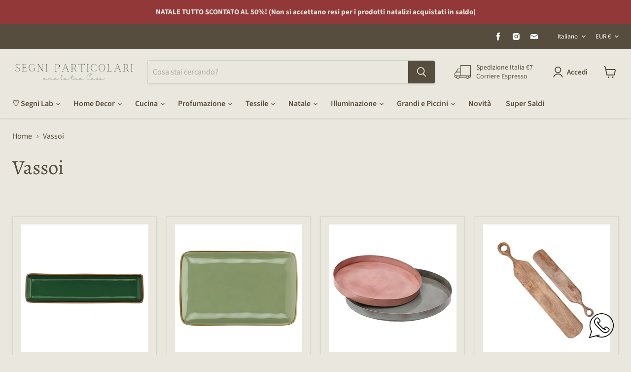

--- FILE ---
content_type: text/html; charset=utf-8
request_url: https://sphome.it/collections/vassoi
body_size: 47711
content:
<!doctype html>
<html class="no-js no-touch" lang="it">
  <head>
 
<meta charset="utf-8">
    <meta http-equiv="x-ua-compatible" content="IE=edge">

    <link rel="preconnect" href="https://cdn.shopify.com">
    <link rel="preconnect" href="https://fonts.shopifycdn.com">
    <link rel="preconnect" href="https://v.shopify.com">
    <link rel="preconnect" href="https://cdn.shopifycloud.com">

    <title>Vassoi — Segni Particolari</title>

    

    
  <link rel="shortcut icon" href="//sphome.it/cdn/shop/files/android-chrome-512x512_32x32.png?v=1736870636" type="image/png">


    
      <link rel="canonical" href="https://sphome.it/collections/vassoi" />
    

    <meta name="viewport" content="width=device-width">

    
    















<meta property="og:site_name" content="Segni Particolari">
<meta property="og:url" content="https://sphome.it/collections/vassoi">
<meta property="og:title" content="Vassoi">
<meta property="og:type" content="website">
<meta property="og:description" content="Tante idee originali di arredo e oggettistica per la Casa. Shop online con una vasta gamma di prodotti: articoli di Arredo, Idee Regalo, Profumazione Casa. Acquista online direttamente da Casa tua.">




    
    
    

    
    
    <meta
      property="og:image"
      content="https://sphome.it/cdn/shop/files/setty_1056_1200x900.jpg?v=1743505992"
    />
    <meta
      property="og:image:secure_url"
      content="https://sphome.it/cdn/shop/files/setty_1056_1200x900.jpg?v=1743505992"
    />
    <meta property="og:image:width" content="1200" />
    <meta property="og:image:height" content="900" />
    
    
    <meta property="og:image:alt" content="Social media image" />
  
















<meta name="twitter:title" content="Vassoi">
<meta name="twitter:description" content="Tante idee originali di arredo e oggettistica per la Casa. Shop online con una vasta gamma di prodotti: articoli di Arredo, Idee Regalo, Profumazione Casa. Acquista online direttamente da Casa tua.">


    
    
    
      
      
      <meta name="twitter:card" content="summary_large_image">
    
    
    <meta
      property="twitter:image"
      content="https://sphome.it/cdn/shop/files/setty_1056_1200x600_crop_center.jpg?v=1743505992"
    />
    <meta property="twitter:image:width" content="1200" />
    <meta property="twitter:image:height" content="600" />
    
    
    <meta property="twitter:image:alt" content="Social media image" />
  



    <link rel="preload" href="//sphome.it/cdn/fonts/source_sans_pro/sourcesanspro_n6.cdbfc001bf7647698fff34a09dc1c625e4008e01.woff2" as="font" crossorigin="anonymous">
    <link rel="preload" as="style" href="//sphome.it/cdn/shop/t/56/assets/theme.css?v=131092890233846665191763550004">

    <script>window.performance && window.performance.mark && window.performance.mark('shopify.content_for_header.start');</script><meta name="google-site-verification" content="xVAdckwpS9DBGQe_YBTPb-KJDcL0IRggoCp3Aas0iVE">
<meta id="shopify-digital-wallet" name="shopify-digital-wallet" content="/1233322020/digital_wallets/dialog">
<meta name="shopify-checkout-api-token" content="8c0f72a36dabe3fc6cdbd80866615304">
<meta id="in-context-paypal-metadata" data-shop-id="1233322020" data-venmo-supported="false" data-environment="production" data-locale="it_IT" data-paypal-v4="true" data-currency="EUR">
<link rel="alternate" type="application/atom+xml" title="Feed" href="/collections/vassoi.atom" />
<link rel="alternate" hreflang="x-default" href="https://sphome.it/collections/vassoi">
<link rel="alternate" hreflang="it" href="https://sphome.it/collections/vassoi">
<link rel="alternate" hreflang="en" href="https://sphome.it/en/collections/vassoi">
<link rel="alternate" hreflang="es" href="https://sphome.it/es/collections/vassoi">
<link rel="alternate" type="application/json+oembed" href="https://sphome.it/collections/vassoi.oembed">
<script async="async" src="/checkouts/internal/preloads.js?locale=it-IT"></script>
<script id="apple-pay-shop-capabilities" type="application/json">{"shopId":1233322020,"countryCode":"IT","currencyCode":"EUR","merchantCapabilities":["supports3DS"],"merchantId":"gid:\/\/shopify\/Shop\/1233322020","merchantName":"Segni Particolari","requiredBillingContactFields":["postalAddress","email","phone"],"requiredShippingContactFields":["postalAddress","email","phone"],"shippingType":"shipping","supportedNetworks":["visa","maestro","masterCard","amex"],"total":{"type":"pending","label":"Segni Particolari","amount":"1.00"},"shopifyPaymentsEnabled":true,"supportsSubscriptions":true}</script>
<script id="shopify-features" type="application/json">{"accessToken":"8c0f72a36dabe3fc6cdbd80866615304","betas":["rich-media-storefront-analytics"],"domain":"sphome.it","predictiveSearch":true,"shopId":1233322020,"locale":"it"}</script>
<script>var Shopify = Shopify || {};
Shopify.shop = "segni-particolari-home.myshopify.com";
Shopify.locale = "it";
Shopify.currency = {"active":"EUR","rate":"1.0"};
Shopify.country = "IT";
Shopify.theme = {"name":"[PXU] Copy of Empire","id":143737454877,"schema_name":"Empire","schema_version":"6.0.0","theme_store_id":838,"role":"main"};
Shopify.theme.handle = "null";
Shopify.theme.style = {"id":null,"handle":null};
Shopify.cdnHost = "sphome.it/cdn";
Shopify.routes = Shopify.routes || {};
Shopify.routes.root = "/";</script>
<script type="module">!function(o){(o.Shopify=o.Shopify||{}).modules=!0}(window);</script>
<script>!function(o){function n(){var o=[];function n(){o.push(Array.prototype.slice.apply(arguments))}return n.q=o,n}var t=o.Shopify=o.Shopify||{};t.loadFeatures=n(),t.autoloadFeatures=n()}(window);</script>
<script id="shop-js-analytics" type="application/json">{"pageType":"collection"}</script>
<script defer="defer" async type="module" src="//sphome.it/cdn/shopifycloud/shop-js/modules/v2/client.init-shop-cart-sync_dvfQaB1V.it.esm.js"></script>
<script defer="defer" async type="module" src="//sphome.it/cdn/shopifycloud/shop-js/modules/v2/chunk.common_BW-OJwDu.esm.js"></script>
<script defer="defer" async type="module" src="//sphome.it/cdn/shopifycloud/shop-js/modules/v2/chunk.modal_CX4jaIRf.esm.js"></script>
<script type="module">
  await import("//sphome.it/cdn/shopifycloud/shop-js/modules/v2/client.init-shop-cart-sync_dvfQaB1V.it.esm.js");
await import("//sphome.it/cdn/shopifycloud/shop-js/modules/v2/chunk.common_BW-OJwDu.esm.js");
await import("//sphome.it/cdn/shopifycloud/shop-js/modules/v2/chunk.modal_CX4jaIRf.esm.js");

  window.Shopify.SignInWithShop?.initShopCartSync?.({"fedCMEnabled":true,"windoidEnabled":true});

</script>
<script>(function() {
  var isLoaded = false;
  function asyncLoad() {
    if (isLoaded) return;
    isLoaded = true;
    var urls = ["https:\/\/loox.io\/widget\/VJbQ1_Ln2u\/loox.1591961794932.js?shop=segni-particolari-home.myshopify.com","https:\/\/analyzely.gropulse.com\/js\/active.js?shop=segni-particolari-home.myshopify.com","https:\/\/cdn.nfcube.com\/instafeed-0b0eab6b4f71f0adae290225c6502a31.js?shop=segni-particolari-home.myshopify.com"];
    for (var i = 0; i < urls.length; i++) {
      var s = document.createElement('script');
      s.type = 'text/javascript';
      s.async = true;
      s.src = urls[i];
      var x = document.getElementsByTagName('script')[0];
      x.parentNode.insertBefore(s, x);
    }
  };
  if(window.attachEvent) {
    window.attachEvent('onload', asyncLoad);
  } else {
    window.addEventListener('load', asyncLoad, false);
  }
})();</script>
<script id="__st">var __st={"a":1233322020,"offset":3600,"reqid":"8b6d131b-f738-4250-be6a-813151812e5e-1769081217","pageurl":"sphome.it\/collections\/vassoi","u":"cd75288643f4","p":"collection","rtyp":"collection","rid":150190096420};</script>
<script>window.ShopifyPaypalV4VisibilityTracking = true;</script>
<script id="captcha-bootstrap">!function(){'use strict';const t='contact',e='account',n='new_comment',o=[[t,t],['blogs',n],['comments',n],[t,'customer']],c=[[e,'customer_login'],[e,'guest_login'],[e,'recover_customer_password'],[e,'create_customer']],r=t=>t.map((([t,e])=>`form[action*='/${t}']:not([data-nocaptcha='true']) input[name='form_type'][value='${e}']`)).join(','),a=t=>()=>t?[...document.querySelectorAll(t)].map((t=>t.form)):[];function s(){const t=[...o],e=r(t);return a(e)}const i='password',u='form_key',d=['recaptcha-v3-token','g-recaptcha-response','h-captcha-response',i],f=()=>{try{return window.sessionStorage}catch{return}},m='__shopify_v',_=t=>t.elements[u];function p(t,e,n=!1){try{const o=window.sessionStorage,c=JSON.parse(o.getItem(e)),{data:r}=function(t){const{data:e,action:n}=t;return t[m]||n?{data:e,action:n}:{data:t,action:n}}(c);for(const[e,n]of Object.entries(r))t.elements[e]&&(t.elements[e].value=n);n&&o.removeItem(e)}catch(o){console.error('form repopulation failed',{error:o})}}const l='form_type',E='cptcha';function T(t){t.dataset[E]=!0}const w=window,h=w.document,L='Shopify',v='ce_forms',y='captcha';let A=!1;((t,e)=>{const n=(g='f06e6c50-85a8-45c8-87d0-21a2b65856fe',I='https://cdn.shopify.com/shopifycloud/storefront-forms-hcaptcha/ce_storefront_forms_captcha_hcaptcha.v1.5.2.iife.js',D={infoText:'Protetto da hCaptcha',privacyText:'Privacy',termsText:'Termini'},(t,e,n)=>{const o=w[L][v],c=o.bindForm;if(c)return c(t,g,e,D).then(n);var r;o.q.push([[t,g,e,D],n]),r=I,A||(h.body.append(Object.assign(h.createElement('script'),{id:'captcha-provider',async:!0,src:r})),A=!0)});var g,I,D;w[L]=w[L]||{},w[L][v]=w[L][v]||{},w[L][v].q=[],w[L][y]=w[L][y]||{},w[L][y].protect=function(t,e){n(t,void 0,e),T(t)},Object.freeze(w[L][y]),function(t,e,n,w,h,L){const[v,y,A,g]=function(t,e,n){const i=e?o:[],u=t?c:[],d=[...i,...u],f=r(d),m=r(i),_=r(d.filter((([t,e])=>n.includes(e))));return[a(f),a(m),a(_),s()]}(w,h,L),I=t=>{const e=t.target;return e instanceof HTMLFormElement?e:e&&e.form},D=t=>v().includes(t);t.addEventListener('submit',(t=>{const e=I(t);if(!e)return;const n=D(e)&&!e.dataset.hcaptchaBound&&!e.dataset.recaptchaBound,o=_(e),c=g().includes(e)&&(!o||!o.value);(n||c)&&t.preventDefault(),c&&!n&&(function(t){try{if(!f())return;!function(t){const e=f();if(!e)return;const n=_(t);if(!n)return;const o=n.value;o&&e.removeItem(o)}(t);const e=Array.from(Array(32),(()=>Math.random().toString(36)[2])).join('');!function(t,e){_(t)||t.append(Object.assign(document.createElement('input'),{type:'hidden',name:u})),t.elements[u].value=e}(t,e),function(t,e){const n=f();if(!n)return;const o=[...t.querySelectorAll(`input[type='${i}']`)].map((({name:t})=>t)),c=[...d,...o],r={};for(const[a,s]of new FormData(t).entries())c.includes(a)||(r[a]=s);n.setItem(e,JSON.stringify({[m]:1,action:t.action,data:r}))}(t,e)}catch(e){console.error('failed to persist form',e)}}(e),e.submit())}));const S=(t,e)=>{t&&!t.dataset[E]&&(n(t,e.some((e=>e===t))),T(t))};for(const o of['focusin','change'])t.addEventListener(o,(t=>{const e=I(t);D(e)&&S(e,y())}));const B=e.get('form_key'),M=e.get(l),P=B&&M;t.addEventListener('DOMContentLoaded',(()=>{const t=y();if(P)for(const e of t)e.elements[l].value===M&&p(e,B);[...new Set([...A(),...v().filter((t=>'true'===t.dataset.shopifyCaptcha))])].forEach((e=>S(e,t)))}))}(h,new URLSearchParams(w.location.search),n,t,e,['guest_login'])})(!0,!0)}();</script>
<script integrity="sha256-4kQ18oKyAcykRKYeNunJcIwy7WH5gtpwJnB7kiuLZ1E=" data-source-attribution="shopify.loadfeatures" defer="defer" src="//sphome.it/cdn/shopifycloud/storefront/assets/storefront/load_feature-a0a9edcb.js" crossorigin="anonymous"></script>
<script data-source-attribution="shopify.dynamic_checkout.dynamic.init">var Shopify=Shopify||{};Shopify.PaymentButton=Shopify.PaymentButton||{isStorefrontPortableWallets:!0,init:function(){window.Shopify.PaymentButton.init=function(){};var t=document.createElement("script");t.src="https://sphome.it/cdn/shopifycloud/portable-wallets/latest/portable-wallets.it.js",t.type="module",document.head.appendChild(t)}};
</script>
<script data-source-attribution="shopify.dynamic_checkout.buyer_consent">
  function portableWalletsHideBuyerConsent(e){var t=document.getElementById("shopify-buyer-consent"),n=document.getElementById("shopify-subscription-policy-button");t&&n&&(t.classList.add("hidden"),t.setAttribute("aria-hidden","true"),n.removeEventListener("click",e))}function portableWalletsShowBuyerConsent(e){var t=document.getElementById("shopify-buyer-consent"),n=document.getElementById("shopify-subscription-policy-button");t&&n&&(t.classList.remove("hidden"),t.removeAttribute("aria-hidden"),n.addEventListener("click",e))}window.Shopify?.PaymentButton&&(window.Shopify.PaymentButton.hideBuyerConsent=portableWalletsHideBuyerConsent,window.Shopify.PaymentButton.showBuyerConsent=portableWalletsShowBuyerConsent);
</script>
<script data-source-attribution="shopify.dynamic_checkout.cart.bootstrap">document.addEventListener("DOMContentLoaded",(function(){function t(){return document.querySelector("shopify-accelerated-checkout-cart, shopify-accelerated-checkout")}if(t())Shopify.PaymentButton.init();else{new MutationObserver((function(e,n){t()&&(Shopify.PaymentButton.init(),n.disconnect())})).observe(document.body,{childList:!0,subtree:!0})}}));
</script>
<link id="shopify-accelerated-checkout-styles" rel="stylesheet" media="screen" href="https://sphome.it/cdn/shopifycloud/portable-wallets/latest/accelerated-checkout-backwards-compat.css" crossorigin="anonymous">
<style id="shopify-accelerated-checkout-cart">
        #shopify-buyer-consent {
  margin-top: 1em;
  display: inline-block;
  width: 100%;
}

#shopify-buyer-consent.hidden {
  display: none;
}

#shopify-subscription-policy-button {
  background: none;
  border: none;
  padding: 0;
  text-decoration: underline;
  font-size: inherit;
  cursor: pointer;
}

#shopify-subscription-policy-button::before {
  box-shadow: none;
}

      </style>

<script>window.performance && window.performance.mark && window.performance.mark('shopify.content_for_header.end');</script>

    <link href="//sphome.it/cdn/shop/t/56/assets/theme.css?v=131092890233846665191763550004" rel="stylesheet" type="text/css" media="all" />

    
    <script>
      window.Theme = window.Theme || {};
      window.Theme.routes = {
        "root_url": "/",
        "account_url": "/account",
        "account_login_url": "https://shopify.com/1233322020/account?locale=it&region_country=IT",
        "account_logout_url": "/account/logout",
        "account_register_url": "https://shopify.com/1233322020/account?locale=it",
        "account_addresses_url": "/account/addresses",
        "collections_url": "/collections",
        "all_products_collection_url": "/collections/all",
        "search_url": "/search",
        "cart_url": "/cart",
        "cart_add_url": "/cart/add",
        "cart_change_url": "/cart/change",
        "cart_clear_url": "/cart/clear",
        "product_recommendations_url": "/recommendations/products",
      };
    </script>
    

  
	<script>var loox_global_hash = '1768572627073';</script><script>var loox_pop_active = true;var loox_pop_display = {"home_page":true,"product_page":true,"cart_page":true,"other_pages":true};</script><script>var loox_floating_widget = {"active":true,"rtl":false,"default_text":"Recensioni","position":"right","button_text":"Recensioni","button_bg_color":"574D3F","button_text_color":"EAE8DE","display_on_home_page":true,"display_on_product_page":true,"display_on_cart_page":true,"display_on_other_pages":true,"hide_on_mobile":false,"border_radius":{"key":"extraRounded","value":"16px","label":"Extra Rounded"},"orientation":"default"};
</script><style>.loox-reviews-default { max-width: 1200px; margin: 0 auto; }.loox-rating .loox-icon { color:#574D3F; }
:root { --lxs-rating-icon-color: #574D3F; }</style>
<!-- BEGIN app block: shopify://apps/consentmo-gdpr/blocks/gdpr_cookie_consent/4fbe573f-a377-4fea-9801-3ee0858cae41 -->


<!-- END app block --><!-- BEGIN app block: shopify://apps/analyzely-google-analytics-4/blocks/analyzely/b3a3a697-6f42-4507-a5ae-c447f6da2c9d -->

  <!-- Global site tag (gtag.js) - Google Analytics -->
  <script
    async
    src="https://www.googletagmanager.com/gtag/js?id=UA-47465858-3&l=analyzelyDataLayer"
  ></script>
  <script>
    // save analyzely data to session storage if available
    sessionStorage.setItem('groPulseAnalyzelyData', JSON.stringify({"analyticsVersion":"ga4","measurementId":"UA-47465858-3","trackingId":"","isECActive":false,"selectedDataLayer":["purchase"],"isTaxAdded":true,"isShippingAdded":false,"shopName":"segni-particolari-home.myshopify.com"}));

    const isGroPulseAnalyzelyWebPixelLoaded = Boolean(sessionStorage.getItem("isGroPulseAnalyzelyWebPixelLoaded"));

    window.analyzelyDataLayer = window.analyzelyDataLayer || [];
    function analyzelyGtag() {
      analyzelyDataLayer.push(arguments);
    }

    window.Shopify.loadFeatures([
      {
        name: "consent-tracking-api",
        version: "0.1"
      }
    ], (error) => {
      if (error) {
        throw error;
      }

      const analyzelyTrackingConsentStatus = null;

      if(!analyzelyTrackingConsentStatus){
        const event = new Event("analyzely_consent_set");
        window.dispatchEvent(event);
        return;
      }

      const isTrackingConsentGiven = Shopify.customerPrivacy.userCanBeTracked();
      if (isTrackingConsentGiven) {
        analyzelyGtag('consent', 'default', {
          'ad_storage': 'granted',
          'ad_user_data': 'granted',
          'ad_personalization': 'granted',
          'analytics_storage': 'granted'
        });
      }
      else{
        analyzelyGtag('consent', 'default', {
          'ad_storage': 'denied',
          'ad_user_data': 'denied',
          'ad_personalization': 'denied',
          'analytics_storage': 'denied'
        });
      }
      document.addEventListener("visitorConsentCollected", (event) => {
      if(event.detail.analyticsAllowed) {
        analyzelyGtag('consent', 'update', {
          'ad_storage': 'granted',
          'ad_user_data': 'granted',
          'ad_personalization': 'granted',
          'analytics_storage': 'granted'
        });
      }
      else {
        analyzelyGtag('consent', 'update', {
          'ad_storage': 'denied',
          'ad_user_data': 'denied',
          'ad_personalization': 'denied',
          'analytics_storage': 'denied'
        });
      }
      });
      const event = new Event("analyzely_consent_set");
      window.dispatchEvent(event);
    });

    window.addEventListener("analyzely_consent_set", () => {
      analyzelyGtag('js', new Date());
      analyzelyGtag('config', 'UA-47465858-3');const startEvent = new Event("analyzely_start_tracking");
      if (document.readyState === "complete") {
        window.dispatchEvent(startEvent);
      } else {
        window.addEventListener("load", () => window.dispatchEvent(startEvent));
      }
    })
  </script>

  <script>
    window.analyzelyGtag = window.analyzelyGtag || function () {};
  </script>
    
  




<!-- END app block --><!-- BEGIN app block: shopify://apps/musbu-wa-chat/blocks/app-embed/267d7a73-494b-4925-ba55-49fe70b0f09e -->

<div id="cx_whatsapp_init"></div>


<script>
console.log("--------------CX - WhatsApp Chat---------------");
window.cxMusbuMetaData = {"id":20673,"shop_id":"segni-particolari-home.myshopify.com","button_color":"#000000","button_position":null,"button_size":60,"mobile_view":1,"where_to_show":"all","background_color":"#ffbb00s","button_shape":"circle","isBackground":false,"icon_uid":2,"whatsapp_number":null,"whatsapp_text":null,"pro_icon":"0","sendProductUrl":1,"review_enabled":"1","status":1,"channels":[{"type":"whatsapp","number":"+390536588190","message":"Ciao, avrei bisogno di informazioni!","icon_uid":1,"displayOnDesktop":true,"displayOnMobile":true}],"styling":{"buttonLayout":"1","singleAccountLayout":"0","multipleAccountLayout":"1","desktopPosition":null,"customDesktopSpacing":false,"desktopSpacing1":"10","desktopSpacing2":"10","mobilePosition":"right","customMobileSpacing":false,"mobileSpacing1":"10","mobileSpacing2":"10","buttonBackgroundColor":"#10c379","popupBackgroundColor":"#10c379","hoverText":null,"popupTitle":null,"popupSubtitle":null,"buttonHeading":null,"buttonSubHeading":null,"pageLinks":[{"page":null}],"isPreset":["3"],"presetId":"29","isRounded":false,"isCustomIcon":["1"],"selectedCustomIcon":"svg5","defaultChatMessage":null,"chatInputPlaceholder":null,"chatButtonName":null,"isPulse":true,"isNotificationNumber":false,"notificationNumber":"1","customCss":null},"settings":null,"created_at":"2024-10-15T15:38:16.000000Z","updated_at":"2024-10-16T14:56:52.000000Z"};

// Check if FontAwesome object exists
if (typeof FontAwesome == "undefined") {
    // FontAwesome is not loaded, add the CDN link
    var link = document.createElement("link");
    link.rel = "stylesheet";
    link.href = "https://cdnjs.cloudflare.com/ajax/libs/font-awesome/5.15.3/css/fontawesome.min.css";
    link.integrity = "sha512-OdEXQYCOldjqUEsuMKsZRj93Ht23QRlhIb8E/X0sbwZhme8eUw6g8q7AdxGJKakcBbv7+/PX0Gc2btf7Ru8cZA==";
    link.crossOrigin = "anonymous";
    link.referrerPolicy = "no-referrer";
    document.head.appendChild(link);
}
</script>


<!-- END app block --><script src="https://cdn.shopify.com/extensions/019a15d4-71d4-7279-8062-f2f76f98d8e1/musbu-49/assets/cx_whatsapp_button.js" type="text/javascript" defer="defer"></script>
<link href="https://cdn.shopify.com/extensions/019a15d4-71d4-7279-8062-f2f76f98d8e1/musbu-49/assets/musbu-chat-support.css" rel="stylesheet" type="text/css" media="all">
<script src="https://cdn.shopify.com/extensions/019be544-0cee-77bc-8d19-fe8ecff932d1/consentmo-gdpr-583/assets/consentmo_cookie_consent.js" type="text/javascript" defer="defer"></script>
<link href="https://monorail-edge.shopifysvc.com" rel="dns-prefetch">
<script>(function(){if ("sendBeacon" in navigator && "performance" in window) {try {var session_token_from_headers = performance.getEntriesByType('navigation')[0].serverTiming.find(x => x.name == '_s').description;} catch {var session_token_from_headers = undefined;}var session_cookie_matches = document.cookie.match(/_shopify_s=([^;]*)/);var session_token_from_cookie = session_cookie_matches && session_cookie_matches.length === 2 ? session_cookie_matches[1] : "";var session_token = session_token_from_headers || session_token_from_cookie || "";function handle_abandonment_event(e) {var entries = performance.getEntries().filter(function(entry) {return /monorail-edge.shopifysvc.com/.test(entry.name);});if (!window.abandonment_tracked && entries.length === 0) {window.abandonment_tracked = true;var currentMs = Date.now();var navigation_start = performance.timing.navigationStart;var payload = {shop_id: 1233322020,url: window.location.href,navigation_start,duration: currentMs - navigation_start,session_token,page_type: "collection"};window.navigator.sendBeacon("https://monorail-edge.shopifysvc.com/v1/produce", JSON.stringify({schema_id: "online_store_buyer_site_abandonment/1.1",payload: payload,metadata: {event_created_at_ms: currentMs,event_sent_at_ms: currentMs}}));}}window.addEventListener('pagehide', handle_abandonment_event);}}());</script>
<script id="web-pixels-manager-setup">(function e(e,d,r,n,o){if(void 0===o&&(o={}),!Boolean(null===(a=null===(i=window.Shopify)||void 0===i?void 0:i.analytics)||void 0===a?void 0:a.replayQueue)){var i,a;window.Shopify=window.Shopify||{};var t=window.Shopify;t.analytics=t.analytics||{};var s=t.analytics;s.replayQueue=[],s.publish=function(e,d,r){return s.replayQueue.push([e,d,r]),!0};try{self.performance.mark("wpm:start")}catch(e){}var l=function(){var e={modern:/Edge?\/(1{2}[4-9]|1[2-9]\d|[2-9]\d{2}|\d{4,})\.\d+(\.\d+|)|Firefox\/(1{2}[4-9]|1[2-9]\d|[2-9]\d{2}|\d{4,})\.\d+(\.\d+|)|Chrom(ium|e)\/(9{2}|\d{3,})\.\d+(\.\d+|)|(Maci|X1{2}).+ Version\/(15\.\d+|(1[6-9]|[2-9]\d|\d{3,})\.\d+)([,.]\d+|)( \(\w+\)|)( Mobile\/\w+|) Safari\/|Chrome.+OPR\/(9{2}|\d{3,})\.\d+\.\d+|(CPU[ +]OS|iPhone[ +]OS|CPU[ +]iPhone|CPU IPhone OS|CPU iPad OS)[ +]+(15[._]\d+|(1[6-9]|[2-9]\d|\d{3,})[._]\d+)([._]\d+|)|Android:?[ /-](13[3-9]|1[4-9]\d|[2-9]\d{2}|\d{4,})(\.\d+|)(\.\d+|)|Android.+Firefox\/(13[5-9]|1[4-9]\d|[2-9]\d{2}|\d{4,})\.\d+(\.\d+|)|Android.+Chrom(ium|e)\/(13[3-9]|1[4-9]\d|[2-9]\d{2}|\d{4,})\.\d+(\.\d+|)|SamsungBrowser\/([2-9]\d|\d{3,})\.\d+/,legacy:/Edge?\/(1[6-9]|[2-9]\d|\d{3,})\.\d+(\.\d+|)|Firefox\/(5[4-9]|[6-9]\d|\d{3,})\.\d+(\.\d+|)|Chrom(ium|e)\/(5[1-9]|[6-9]\d|\d{3,})\.\d+(\.\d+|)([\d.]+$|.*Safari\/(?![\d.]+ Edge\/[\d.]+$))|(Maci|X1{2}).+ Version\/(10\.\d+|(1[1-9]|[2-9]\d|\d{3,})\.\d+)([,.]\d+|)( \(\w+\)|)( Mobile\/\w+|) Safari\/|Chrome.+OPR\/(3[89]|[4-9]\d|\d{3,})\.\d+\.\d+|(CPU[ +]OS|iPhone[ +]OS|CPU[ +]iPhone|CPU IPhone OS|CPU iPad OS)[ +]+(10[._]\d+|(1[1-9]|[2-9]\d|\d{3,})[._]\d+)([._]\d+|)|Android:?[ /-](13[3-9]|1[4-9]\d|[2-9]\d{2}|\d{4,})(\.\d+|)(\.\d+|)|Mobile Safari.+OPR\/([89]\d|\d{3,})\.\d+\.\d+|Android.+Firefox\/(13[5-9]|1[4-9]\d|[2-9]\d{2}|\d{4,})\.\d+(\.\d+|)|Android.+Chrom(ium|e)\/(13[3-9]|1[4-9]\d|[2-9]\d{2}|\d{4,})\.\d+(\.\d+|)|Android.+(UC? ?Browser|UCWEB|U3)[ /]?(15\.([5-9]|\d{2,})|(1[6-9]|[2-9]\d|\d{3,})\.\d+)\.\d+|SamsungBrowser\/(5\.\d+|([6-9]|\d{2,})\.\d+)|Android.+MQ{2}Browser\/(14(\.(9|\d{2,})|)|(1[5-9]|[2-9]\d|\d{3,})(\.\d+|))(\.\d+|)|K[Aa][Ii]OS\/(3\.\d+|([4-9]|\d{2,})\.\d+)(\.\d+|)/},d=e.modern,r=e.legacy,n=navigator.userAgent;return n.match(d)?"modern":n.match(r)?"legacy":"unknown"}(),u="modern"===l?"modern":"legacy",c=(null!=n?n:{modern:"",legacy:""})[u],f=function(e){return[e.baseUrl,"/wpm","/b",e.hashVersion,"modern"===e.buildTarget?"m":"l",".js"].join("")}({baseUrl:d,hashVersion:r,buildTarget:u}),m=function(e){var d=e.version,r=e.bundleTarget,n=e.surface,o=e.pageUrl,i=e.monorailEndpoint;return{emit:function(e){var a=e.status,t=e.errorMsg,s=(new Date).getTime(),l=JSON.stringify({metadata:{event_sent_at_ms:s},events:[{schema_id:"web_pixels_manager_load/3.1",payload:{version:d,bundle_target:r,page_url:o,status:a,surface:n,error_msg:t},metadata:{event_created_at_ms:s}}]});if(!i)return console&&console.warn&&console.warn("[Web Pixels Manager] No Monorail endpoint provided, skipping logging."),!1;try{return self.navigator.sendBeacon.bind(self.navigator)(i,l)}catch(e){}var u=new XMLHttpRequest;try{return u.open("POST",i,!0),u.setRequestHeader("Content-Type","text/plain"),u.send(l),!0}catch(e){return console&&console.warn&&console.warn("[Web Pixels Manager] Got an unhandled error while logging to Monorail."),!1}}}}({version:r,bundleTarget:l,surface:e.surface,pageUrl:self.location.href,monorailEndpoint:e.monorailEndpoint});try{o.browserTarget=l,function(e){var d=e.src,r=e.async,n=void 0===r||r,o=e.onload,i=e.onerror,a=e.sri,t=e.scriptDataAttributes,s=void 0===t?{}:t,l=document.createElement("script"),u=document.querySelector("head"),c=document.querySelector("body");if(l.async=n,l.src=d,a&&(l.integrity=a,l.crossOrigin="anonymous"),s)for(var f in s)if(Object.prototype.hasOwnProperty.call(s,f))try{l.dataset[f]=s[f]}catch(e){}if(o&&l.addEventListener("load",o),i&&l.addEventListener("error",i),u)u.appendChild(l);else{if(!c)throw new Error("Did not find a head or body element to append the script");c.appendChild(l)}}({src:f,async:!0,onload:function(){if(!function(){var e,d;return Boolean(null===(d=null===(e=window.Shopify)||void 0===e?void 0:e.analytics)||void 0===d?void 0:d.initialized)}()){var d=window.webPixelsManager.init(e)||void 0;if(d){var r=window.Shopify.analytics;r.replayQueue.forEach((function(e){var r=e[0],n=e[1],o=e[2];d.publishCustomEvent(r,n,o)})),r.replayQueue=[],r.publish=d.publishCustomEvent,r.visitor=d.visitor,r.initialized=!0}}},onerror:function(){return m.emit({status:"failed",errorMsg:"".concat(f," has failed to load")})},sri:function(e){var d=/^sha384-[A-Za-z0-9+/=]+$/;return"string"==typeof e&&d.test(e)}(c)?c:"",scriptDataAttributes:o}),m.emit({status:"loading"})}catch(e){m.emit({status:"failed",errorMsg:(null==e?void 0:e.message)||"Unknown error"})}}})({shopId: 1233322020,storefrontBaseUrl: "https://sphome.it",extensionsBaseUrl: "https://extensions.shopifycdn.com/cdn/shopifycloud/web-pixels-manager",monorailEndpoint: "https://monorail-edge.shopifysvc.com/unstable/produce_batch",surface: "storefront-renderer",enabledBetaFlags: ["2dca8a86"],webPixelsConfigList: [{"id":"1093370201","configuration":"{\"config\":\"{\\\"pixel_id\\\":\\\"G-4L6QT45CZX\\\",\\\"target_country\\\":\\\"IT\\\",\\\"gtag_events\\\":[{\\\"type\\\":\\\"search\\\",\\\"action_label\\\":[\\\"G-4L6QT45CZX\\\",\\\"AW-925596866\\\/JlrmCJn3n60BEML5rbkD\\\"]},{\\\"type\\\":\\\"begin_checkout\\\",\\\"action_label\\\":[\\\"G-4L6QT45CZX\\\",\\\"AW-925596866\\\/xKAtCJb3n60BEML5rbkD\\\"]},{\\\"type\\\":\\\"view_item\\\",\\\"action_label\\\":[\\\"G-4L6QT45CZX\\\",\\\"AW-925596866\\\/eHo2CJD3n60BEML5rbkD\\\",\\\"MC-MWFJPCV3RV\\\"]},{\\\"type\\\":\\\"purchase\\\",\\\"action_label\\\":[\\\"G-4L6QT45CZX\\\",\\\"AW-925596866\\\/8S0UCI33n60BEML5rbkD\\\",\\\"MC-MWFJPCV3RV\\\"]},{\\\"type\\\":\\\"page_view\\\",\\\"action_label\\\":[\\\"G-4L6QT45CZX\\\",\\\"AW-925596866\\\/5LlICIr3n60BEML5rbkD\\\",\\\"MC-MWFJPCV3RV\\\"]},{\\\"type\\\":\\\"add_payment_info\\\",\\\"action_label\\\":[\\\"G-4L6QT45CZX\\\",\\\"AW-925596866\\\/Z6-yCJz3n60BEML5rbkD\\\"]},{\\\"type\\\":\\\"add_to_cart\\\",\\\"action_label\\\":[\\\"G-4L6QT45CZX\\\",\\\"AW-925596866\\\/vFJ2CJP3n60BEML5rbkD\\\"]}],\\\"enable_monitoring_mode\\\":false}\"}","eventPayloadVersion":"v1","runtimeContext":"OPEN","scriptVersion":"b2a88bafab3e21179ed38636efcd8a93","type":"APP","apiClientId":1780363,"privacyPurposes":[],"dataSharingAdjustments":{"protectedCustomerApprovalScopes":["read_customer_address","read_customer_email","read_customer_name","read_customer_personal_data","read_customer_phone"]}},{"id":"332890457","configuration":"{\"pixel_id\":\"161323344534880\",\"pixel_type\":\"facebook_pixel\",\"metaapp_system_user_token\":\"-\"}","eventPayloadVersion":"v1","runtimeContext":"OPEN","scriptVersion":"ca16bc87fe92b6042fbaa3acc2fbdaa6","type":"APP","apiClientId":2329312,"privacyPurposes":["ANALYTICS","MARKETING","SALE_OF_DATA"],"dataSharingAdjustments":{"protectedCustomerApprovalScopes":["read_customer_address","read_customer_email","read_customer_name","read_customer_personal_data","read_customer_phone"]}},{"id":"229867865","configuration":"{\"tagID\":\"2613847378738\"}","eventPayloadVersion":"v1","runtimeContext":"STRICT","scriptVersion":"18031546ee651571ed29edbe71a3550b","type":"APP","apiClientId":3009811,"privacyPurposes":["ANALYTICS","MARKETING","SALE_OF_DATA"],"dataSharingAdjustments":{"protectedCustomerApprovalScopes":["read_customer_address","read_customer_email","read_customer_name","read_customer_personal_data","read_customer_phone"]}},{"id":"166265177","eventPayloadVersion":"v1","runtimeContext":"LAX","scriptVersion":"1","type":"CUSTOM","privacyPurposes":["MARKETING"],"name":"Meta pixel (migrated)"},{"id":"shopify-app-pixel","configuration":"{}","eventPayloadVersion":"v1","runtimeContext":"STRICT","scriptVersion":"0450","apiClientId":"shopify-pixel","type":"APP","privacyPurposes":["ANALYTICS","MARKETING"]},{"id":"shopify-custom-pixel","eventPayloadVersion":"v1","runtimeContext":"LAX","scriptVersion":"0450","apiClientId":"shopify-pixel","type":"CUSTOM","privacyPurposes":["ANALYTICS","MARKETING"]}],isMerchantRequest: false,initData: {"shop":{"name":"Segni Particolari","paymentSettings":{"currencyCode":"EUR"},"myshopifyDomain":"segni-particolari-home.myshopify.com","countryCode":"IT","storefrontUrl":"https:\/\/sphome.it"},"customer":null,"cart":null,"checkout":null,"productVariants":[],"purchasingCompany":null},},"https://sphome.it/cdn","fcfee988w5aeb613cpc8e4bc33m6693e112",{"modern":"","legacy":""},{"shopId":"1233322020","storefrontBaseUrl":"https:\/\/sphome.it","extensionBaseUrl":"https:\/\/extensions.shopifycdn.com\/cdn\/shopifycloud\/web-pixels-manager","surface":"storefront-renderer","enabledBetaFlags":"[\"2dca8a86\"]","isMerchantRequest":"false","hashVersion":"fcfee988w5aeb613cpc8e4bc33m6693e112","publish":"custom","events":"[[\"page_viewed\",{}],[\"collection_viewed\",{\"collection\":{\"id\":\"150190096420\",\"title\":\"Vassoi\",\"productVariants\":[{\"price\":{\"amount\":18.0,\"currencyCode\":\"EUR\"},\"product\":{\"title\":\"Concerto - Vassoio\",\"vendor\":\"Rose e Tulipani\",\"id\":\"15871093342553\",\"untranslatedTitle\":\"Concerto - Vassoio\",\"url\":\"\/products\/concerto-vassoio-1\",\"type\":\"Vassoi\"},\"id\":\"56376254071129\",\"image\":{\"src\":\"\/\/sphome.it\/cdn\/shop\/files\/18704.jpg?v=1760542815\"},\"sku\":\"R135203208\",\"title\":\"Default Title\",\"untranslatedTitle\":\"Default Title\"},{\"price\":{\"amount\":13.0,\"currencyCode\":\"EUR\"},\"product\":{\"title\":\"Concerto - Vassoio\",\"vendor\":\"Rose e Tulipani\",\"id\":\"15870466457945\",\"untranslatedTitle\":\"Concerto - Vassoio\",\"url\":\"\/products\/concerto-vassoio\",\"type\":\"Vassoi\"},\"id\":\"56373502968153\",\"image\":{\"src\":\"\/\/sphome.it\/cdn\/shop\/files\/18688.jpg?v=1760523646\"},\"sku\":\"R136102013\",\"title\":\"Default Title\",\"untranslatedTitle\":\"Default Title\"},{\"price\":{\"amount\":35.0,\"currencyCode\":\"EUR\"},\"product\":{\"title\":\"Vassoio Cherish\",\"vendor\":\"Innovaliving\",\"id\":\"15408804757849\",\"untranslatedTitle\":\"Vassoio Cherish\",\"url\":\"\/products\/vassoio-cherish\",\"type\":\"Vassoi\"},\"id\":\"54570814996825\",\"image\":{\"src\":\"\/\/sphome.it\/cdn\/shop\/files\/18071.jpg?v=1746789637\"},\"sku\":\"\",\"title\":\"Piccolo\",\"untranslatedTitle\":\"Piccolo\"},{\"price\":{\"amount\":23.5,\"currencyCode\":\"EUR\"},\"product\":{\"title\":\"Vassoio Slim Lungo\",\"vendor\":\"Innovaliving\",\"id\":\"15399387464025\",\"untranslatedTitle\":\"Vassoio Slim Lungo\",\"url\":\"\/products\/vassoio-slim-lungo\",\"type\":\"Vassoi\"},\"id\":\"54527514018137\",\"image\":{\"src\":\"\/\/sphome.it\/cdn\/shop\/files\/17936.jpg?v=1746004839\"},\"sku\":\"\",\"title\":\"Piccolo\",\"untranslatedTitle\":\"Piccolo\"},{\"price\":{\"amount\":50.0,\"currencyCode\":\"EUR\"},\"product\":{\"title\":\"Incarta Set 2 Vassoi Rettangolari\",\"vendor\":\"Rituali Domestici\",\"id\":\"15336998076761\",\"untranslatedTitle\":\"Incarta Set 2 Vassoi Rettangolari\",\"url\":\"\/products\/incarta-set-2-vassoi-rettangolari\",\"type\":\"Vassoi\"},\"id\":\"54365572268377\",\"image\":{\"src\":\"\/\/sphome.it\/cdn\/shop\/files\/17585.jpg?v=1746010112\"},\"sku\":\"U30946091A91\",\"title\":\"Default Title\",\"untranslatedTitle\":\"Default Title\"},{\"price\":{\"amount\":30.0,\"currencyCode\":\"EUR\"},\"product\":{\"title\":\"Incarta Vassoio Fiore Green\",\"vendor\":\"Rituali Domestici\",\"id\":\"15336997388633\",\"untranslatedTitle\":\"Incarta Vassoio Fiore Green\",\"url\":\"\/products\/incarta-vassoio-fiore-green\",\"type\":\"Vassoi\"},\"id\":\"54365571219801\",\"image\":{\"src\":\"\/\/sphome.it\/cdn\/shop\/files\/17584.jpg?v=1746010110\"},\"sku\":\"U30936091E84\",\"title\":\"Default Title\",\"untranslatedTitle\":\"Default Title\"},{\"price\":{\"amount\":25.0,\"currencyCode\":\"EUR\"},\"product\":{\"title\":\"Incarta Vassoio Pera\",\"vendor\":\"Rituali Domestici\",\"id\":\"15336996766041\",\"untranslatedTitle\":\"Incarta Vassoio Pera\",\"url\":\"\/products\/incarta-vassoio-pera\",\"type\":\"Vassoi\"},\"id\":\"54365570761049\",\"image\":{\"src\":\"\/\/sphome.it\/cdn\/shop\/files\/17583.jpg?v=1746010107\"},\"sku\":\"U30938091E84\",\"title\":\"Default Title\",\"untranslatedTitle\":\"Default Title\"},{\"price\":{\"amount\":65.0,\"currencyCode\":\"EUR\"},\"product\":{\"title\":\"Incarta Set 2 Vassoi Fiore\",\"vendor\":\"Rituali Domestici\",\"id\":\"15336996307289\",\"untranslatedTitle\":\"Incarta Set 2 Vassoi Fiore\",\"url\":\"\/products\/incarta-set-2-vassoi-fiore\",\"type\":\"Vassoi\"},\"id\":\"54365570564441\",\"image\":{\"src\":\"\/\/sphome.it\/cdn\/shop\/files\/17581.jpg?v=1746010109\"},\"sku\":\"U30940091A91\",\"title\":\"Default Title\",\"untranslatedTitle\":\"Default Title\"},{\"price\":{\"amount\":35.0,\"currencyCode\":\"EUR\"},\"product\":{\"title\":\"Vassoio Bamboo\",\"vendor\":\"Innovaliving\",\"id\":\"15309059162457\",\"untranslatedTitle\":\"Vassoio Bamboo\",\"url\":\"\/products\/vassoio-bamboo\",\"type\":\"Vassoi\"},\"id\":\"54336114590041\",\"image\":{\"src\":\"\/\/sphome.it\/cdn\/shop\/files\/17506.jpg?v=1742294462\"},\"sku\":\"\",\"title\":\"Piccolo\",\"untranslatedTitle\":\"Piccolo\"},{\"price\":{\"amount\":27.0,\"currencyCode\":\"EUR\"},\"product\":{\"title\":\"Vassoio Rattan Ivy\",\"vendor\":\"Innovaliving\",\"id\":\"15309058539865\",\"untranslatedTitle\":\"Vassoio Rattan Ivy\",\"url\":\"\/products\/vassoio-rattan-ivy\",\"type\":\"Vassoi\"},\"id\":\"54336108429657\",\"image\":{\"src\":\"\/\/sphome.it\/cdn\/shop\/files\/17497.jpg?v=1742294432\"},\"sku\":\"1001125100018\",\"title\":\"Piccolo\",\"untranslatedTitle\":\"Piccolo\"},{\"price\":{\"amount\":17.9,\"currencyCode\":\"EUR\"},\"product\":{\"title\":\"Convivio Vassoio Portata\",\"vendor\":\"La Porcellana Bianca\",\"id\":\"9787313455449\",\"untranslatedTitle\":\"Convivio Vassoio Portata\",\"url\":\"\/products\/convivio-vassoio-portata\",\"type\":\"Vassoi\"},\"id\":\"49538535227737\",\"image\":{\"src\":\"\/\/sphome.it\/cdn\/shop\/files\/16601.jpg?v=1729519230\"},\"sku\":\"P001900037\",\"title\":\"Default Title\",\"untranslatedTitle\":\"Default Title\"},{\"price\":{\"amount\":14.5,\"currencyCode\":\"EUR\"},\"product\":{\"title\":\"Vassoio Bancale Pallet Wood\",\"vendor\":\"Nuvole di Stoffa\",\"id\":\"8532582662489\",\"untranslatedTitle\":\"Vassoio Bancale Pallet Wood\",\"url\":\"\/products\/vassoio-bancale-pallet-wood-1\",\"type\":\"Vassoi\"},\"id\":\"47175712342361\",\"image\":{\"src\":\"\/\/sphome.it\/cdn\/shop\/products\/14028.jpg?v=1695911505\"},\"sku\":\"LQN231117\",\"title\":\"Default Title\",\"untranslatedTitle\":\"Default Title\"},{\"price\":{\"amount\":22.5,\"currencyCode\":\"EUR\"},\"product\":{\"title\":\"Vassoio Bancale Pallet Wood\",\"vendor\":\"Nuvole di Stoffa\",\"id\":\"8532582302041\",\"untranslatedTitle\":\"Vassoio Bancale Pallet Wood\",\"url\":\"\/products\/vassoio-bancale-pallet-wood\",\"type\":\"Vassoi\"},\"id\":\"47175708344665\",\"image\":{\"src\":\"\/\/sphome.it\/cdn\/shop\/products\/14027.jpg?v=1695911505\"},\"sku\":\"LQN231116\",\"title\":\"Default Title\",\"untranslatedTitle\":\"Default Title\"},{\"price\":{\"amount\":29.4,\"currencyCode\":\"EUR\"},\"product\":{\"title\":\"Vassoietto Portatutto Collana\",\"vendor\":\"Virginia Casa\",\"id\":\"8039681392925\",\"untranslatedTitle\":\"Vassoietto Portatutto Collana\",\"url\":\"\/products\/vassoietto-portatutto-collana\",\"type\":\"Vassoi\"},\"id\":\"44097160937757\",\"image\":{\"src\":\"\/\/sphome.it\/cdn\/shop\/products\/12740.jpg?v=1685391360\"},\"sku\":\"M138PT\",\"title\":\"Default Title\",\"untranslatedTitle\":\"Default Title\"},{\"price\":{\"amount\":18.0,\"currencyCode\":\"EUR\"},\"product\":{\"title\":\"Vassoio Natural\",\"vendor\":\"Wurm\",\"id\":\"7980227395869\",\"untranslatedTitle\":\"Vassoio Natural\",\"url\":\"\/products\/vassoio-natural\",\"type\":\"Vassoi\"},\"id\":\"43697650008349\",\"image\":{\"src\":\"\/\/sphome.it\/cdn\/shop\/products\/12369.jpg?v=1685391299\"},\"sku\":\"10021812\",\"title\":\"Default Title\",\"untranslatedTitle\":\"Default Title\"},{\"price\":{\"amount\":9.5,\"currencyCode\":\"EUR\"},\"product\":{\"title\":\"Vassoio Centrotavola Bornholm\",\"vendor\":\"Boltze\",\"id\":\"6653213507626\",\"untranslatedTitle\":\"Vassoio Centrotavola Bornholm\",\"url\":\"\/products\/vassoio-centrotavola-bornholm\",\"type\":\"Vassoi\"},\"id\":\"39554398879786\",\"image\":{\"src\":\"\/\/sphome.it\/cdn\/shop\/products\/8890.jpg?v=1674041524\"},\"sku\":\"1000697500011\",\"title\":\"Piccolo\",\"untranslatedTitle\":\"Piccolo\"},{\"price\":{\"amount\":60.0,\"currencyCode\":\"EUR\"},\"product\":{\"title\":\"Vassoio Specchio Tondo Gold Large\",\"vendor\":\"Greengate\",\"id\":\"4622122811434\",\"untranslatedTitle\":\"Vassoio Specchio Tondo Gold Large\",\"url\":\"\/products\/vassoio-specchio-tondo-gold\",\"type\":\"Vassoi\"},\"id\":\"32156151349290\",\"image\":{\"src\":\"\/\/sphome.it\/cdn\/shop\/products\/6387.jpg?v=1674041010\"},\"sku\":\"METTRAWM6002\",\"title\":\"Default Title\",\"untranslatedTitle\":\"Default Title\"},{\"price\":{\"amount\":45.5,\"currencyCode\":\"EUR\"},\"product\":{\"title\":\"Vassoio Papavero Prato\",\"vendor\":\"Virginia Casa\",\"id\":\"4436476559402\",\"untranslatedTitle\":\"Vassoio Papavero Prato\",\"url\":\"\/products\/vassoio-papavero-prato\",\"type\":\"Vassoi\"},\"id\":\"31495086473258\",\"image\":{\"src\":\"\/\/sphome.it\/cdn\/shop\/products\/vassoio-papavero-prato-virginia-casa-segni-particolari-home-812661.jpg?v=1594206459\"},\"sku\":\"K20VS\",\"title\":\"Default Title\",\"untranslatedTitle\":\"Default Title\"}]}}]]"});</script><script>
  window.ShopifyAnalytics = window.ShopifyAnalytics || {};
  window.ShopifyAnalytics.meta = window.ShopifyAnalytics.meta || {};
  window.ShopifyAnalytics.meta.currency = 'EUR';
  var meta = {"products":[{"id":15871093342553,"gid":"gid:\/\/shopify\/Product\/15871093342553","vendor":"Rose e Tulipani","type":"Vassoi","handle":"concerto-vassoio-1","variants":[{"id":56376254071129,"price":1800,"name":"Concerto - Vassoio","public_title":null,"sku":"R135203208"}],"remote":false},{"id":15870466457945,"gid":"gid:\/\/shopify\/Product\/15870466457945","vendor":"Rose e Tulipani","type":"Vassoi","handle":"concerto-vassoio","variants":[{"id":56373502968153,"price":1300,"name":"Concerto - Vassoio","public_title":null,"sku":"R136102013"}],"remote":false},{"id":15408804757849,"gid":"gid:\/\/shopify\/Product\/15408804757849","vendor":"Innovaliving","type":"Vassoi","handle":"vassoio-cherish","variants":[{"id":54570814996825,"price":3500,"name":"Vassoio Cherish - Piccolo","public_title":"Piccolo","sku":""},{"id":54570815029593,"price":4300,"name":"Vassoio Cherish - Grande","public_title":"Grande","sku":""}],"remote":false},{"id":15399387464025,"gid":"gid:\/\/shopify\/Product\/15399387464025","vendor":"Innovaliving","type":"Vassoi","handle":"vassoio-slim-lungo","variants":[{"id":54527514018137,"price":2350,"name":"Vassoio Slim Lungo - Piccolo","public_title":"Piccolo","sku":""},{"id":54527514050905,"price":3250,"name":"Vassoio Slim Lungo - Grande","public_title":"Grande","sku":""}],"remote":false},{"id":15336998076761,"gid":"gid:\/\/shopify\/Product\/15336998076761","vendor":"Rituali Domestici","type":"Vassoi","handle":"incarta-set-2-vassoi-rettangolari","variants":[{"id":54365572268377,"price":5000,"name":"Incarta Set 2 Vassoi Rettangolari","public_title":null,"sku":"U30946091A91"}],"remote":false},{"id":15336997388633,"gid":"gid:\/\/shopify\/Product\/15336997388633","vendor":"Rituali Domestici","type":"Vassoi","handle":"incarta-vassoio-fiore-green","variants":[{"id":54365571219801,"price":3000,"name":"Incarta Vassoio Fiore Green","public_title":null,"sku":"U30936091E84"}],"remote":false},{"id":15336996766041,"gid":"gid:\/\/shopify\/Product\/15336996766041","vendor":"Rituali Domestici","type":"Vassoi","handle":"incarta-vassoio-pera","variants":[{"id":54365570761049,"price":2500,"name":"Incarta Vassoio Pera","public_title":null,"sku":"U30938091E84"}],"remote":false},{"id":15336996307289,"gid":"gid:\/\/shopify\/Product\/15336996307289","vendor":"Rituali Domestici","type":"Vassoi","handle":"incarta-set-2-vassoi-fiore","variants":[{"id":54365570564441,"price":6500,"name":"Incarta Set 2 Vassoi Fiore","public_title":null,"sku":"U30940091A91"}],"remote":false},{"id":15309059162457,"gid":"gid:\/\/shopify\/Product\/15309059162457","vendor":"Innovaliving","type":"Vassoi","handle":"vassoio-bamboo","variants":[{"id":54336114590041,"price":3500,"name":"Vassoio Bamboo - Piccolo","public_title":"Piccolo","sku":""},{"id":54336114622809,"price":4500,"name":"Vassoio Bamboo - Grande","public_title":"Grande","sku":""}],"remote":false},{"id":15309058539865,"gid":"gid:\/\/shopify\/Product\/15309058539865","vendor":"Innovaliving","type":"Vassoi","handle":"vassoio-rattan-ivy","variants":[{"id":54336108429657,"price":2700,"name":"Vassoio Rattan Ivy - Piccolo","public_title":"Piccolo","sku":"1001125100018"},{"id":54336108462425,"price":3500,"name":"Vassoio Rattan Ivy - Medio","public_title":"Medio","sku":"1001125100025"},{"id":54336108495193,"price":5500,"name":"Vassoio Rattan Ivy - Grande","public_title":"Grande","sku":"1001125100032"}],"remote":false},{"id":9787313455449,"gid":"gid:\/\/shopify\/Product\/9787313455449","vendor":"La Porcellana Bianca","type":"Vassoi","handle":"convivio-vassoio-portata","variants":[{"id":49538535227737,"price":1790,"name":"Convivio Vassoio Portata","public_title":null,"sku":"P001900037"}],"remote":false},{"id":8532582662489,"gid":"gid:\/\/shopify\/Product\/8532582662489","vendor":"Nuvole di Stoffa","type":"Vassoi","handle":"vassoio-bancale-pallet-wood-1","variants":[{"id":47175712342361,"price":1450,"name":"Vassoio Bancale Pallet Wood","public_title":null,"sku":"LQN231117"}],"remote":false},{"id":8532582302041,"gid":"gid:\/\/shopify\/Product\/8532582302041","vendor":"Nuvole di Stoffa","type":"Vassoi","handle":"vassoio-bancale-pallet-wood","variants":[{"id":47175708344665,"price":2250,"name":"Vassoio Bancale Pallet Wood","public_title":null,"sku":"LQN231116"}],"remote":false},{"id":8039681392925,"gid":"gid:\/\/shopify\/Product\/8039681392925","vendor":"Virginia Casa","type":"Vassoi","handle":"vassoietto-portatutto-collana","variants":[{"id":44097160937757,"price":2940,"name":"Vassoietto Portatutto Collana","public_title":null,"sku":"M138PT"}],"remote":false},{"id":7980227395869,"gid":"gid:\/\/shopify\/Product\/7980227395869","vendor":"Wurm","type":"Vassoi","handle":"vassoio-natural","variants":[{"id":43697650008349,"price":1800,"name":"Vassoio Natural","public_title":null,"sku":"10021812"}],"remote":false},{"id":6653213507626,"gid":"gid:\/\/shopify\/Product\/6653213507626","vendor":"Boltze","type":"Vassoi","handle":"vassoio-centrotavola-bornholm","variants":[{"id":39554398879786,"price":950,"name":"Vassoio Centrotavola Bornholm - Piccolo","public_title":"Piccolo","sku":"1000697500011"},{"id":39554398912554,"price":1450,"name":"Vassoio Centrotavola Bornholm - Grande","public_title":"Grande","sku":"1000697500028"}],"remote":false},{"id":4622122811434,"gid":"gid:\/\/shopify\/Product\/4622122811434","vendor":"Greengate","type":"Vassoi","handle":"vassoio-specchio-tondo-gold","variants":[{"id":32156151349290,"price":6000,"name":"Vassoio Specchio Tondo Gold Large","public_title":null,"sku":"METTRAWM6002"}],"remote":false},{"id":4436476559402,"gid":"gid:\/\/shopify\/Product\/4436476559402","vendor":"Virginia Casa","type":"Vassoi","handle":"vassoio-papavero-prato","variants":[{"id":31495086473258,"price":4550,"name":"Vassoio Papavero Prato","public_title":null,"sku":"K20VS"}],"remote":false}],"page":{"pageType":"collection","resourceType":"collection","resourceId":150190096420,"requestId":"8b6d131b-f738-4250-be6a-813151812e5e-1769081217"}};
  for (var attr in meta) {
    window.ShopifyAnalytics.meta[attr] = meta[attr];
  }
</script>
<script class="analytics">
  (function () {
    var customDocumentWrite = function(content) {
      var jquery = null;

      if (window.jQuery) {
        jquery = window.jQuery;
      } else if (window.Checkout && window.Checkout.$) {
        jquery = window.Checkout.$;
      }

      if (jquery) {
        jquery('body').append(content);
      }
    };

    var hasLoggedConversion = function(token) {
      if (token) {
        return document.cookie.indexOf('loggedConversion=' + token) !== -1;
      }
      return false;
    }

    var setCookieIfConversion = function(token) {
      if (token) {
        var twoMonthsFromNow = new Date(Date.now());
        twoMonthsFromNow.setMonth(twoMonthsFromNow.getMonth() + 2);

        document.cookie = 'loggedConversion=' + token + '; expires=' + twoMonthsFromNow;
      }
    }

    var trekkie = window.ShopifyAnalytics.lib = window.trekkie = window.trekkie || [];
    if (trekkie.integrations) {
      return;
    }
    trekkie.methods = [
      'identify',
      'page',
      'ready',
      'track',
      'trackForm',
      'trackLink'
    ];
    trekkie.factory = function(method) {
      return function() {
        var args = Array.prototype.slice.call(arguments);
        args.unshift(method);
        trekkie.push(args);
        return trekkie;
      };
    };
    for (var i = 0; i < trekkie.methods.length; i++) {
      var key = trekkie.methods[i];
      trekkie[key] = trekkie.factory(key);
    }
    trekkie.load = function(config) {
      trekkie.config = config || {};
      trekkie.config.initialDocumentCookie = document.cookie;
      var first = document.getElementsByTagName('script')[0];
      var script = document.createElement('script');
      script.type = 'text/javascript';
      script.onerror = function(e) {
        var scriptFallback = document.createElement('script');
        scriptFallback.type = 'text/javascript';
        scriptFallback.onerror = function(error) {
                var Monorail = {
      produce: function produce(monorailDomain, schemaId, payload) {
        var currentMs = new Date().getTime();
        var event = {
          schema_id: schemaId,
          payload: payload,
          metadata: {
            event_created_at_ms: currentMs,
            event_sent_at_ms: currentMs
          }
        };
        return Monorail.sendRequest("https://" + monorailDomain + "/v1/produce", JSON.stringify(event));
      },
      sendRequest: function sendRequest(endpointUrl, payload) {
        // Try the sendBeacon API
        if (window && window.navigator && typeof window.navigator.sendBeacon === 'function' && typeof window.Blob === 'function' && !Monorail.isIos12()) {
          var blobData = new window.Blob([payload], {
            type: 'text/plain'
          });

          if (window.navigator.sendBeacon(endpointUrl, blobData)) {
            return true;
          } // sendBeacon was not successful

        } // XHR beacon

        var xhr = new XMLHttpRequest();

        try {
          xhr.open('POST', endpointUrl);
          xhr.setRequestHeader('Content-Type', 'text/plain');
          xhr.send(payload);
        } catch (e) {
          console.log(e);
        }

        return false;
      },
      isIos12: function isIos12() {
        return window.navigator.userAgent.lastIndexOf('iPhone; CPU iPhone OS 12_') !== -1 || window.navigator.userAgent.lastIndexOf('iPad; CPU OS 12_') !== -1;
      }
    };
    Monorail.produce('monorail-edge.shopifysvc.com',
      'trekkie_storefront_load_errors/1.1',
      {shop_id: 1233322020,
      theme_id: 143737454877,
      app_name: "storefront",
      context_url: window.location.href,
      source_url: "//sphome.it/cdn/s/trekkie.storefront.1bbfab421998800ff09850b62e84b8915387986d.min.js"});

        };
        scriptFallback.async = true;
        scriptFallback.src = '//sphome.it/cdn/s/trekkie.storefront.1bbfab421998800ff09850b62e84b8915387986d.min.js';
        first.parentNode.insertBefore(scriptFallback, first);
      };
      script.async = true;
      script.src = '//sphome.it/cdn/s/trekkie.storefront.1bbfab421998800ff09850b62e84b8915387986d.min.js';
      first.parentNode.insertBefore(script, first);
    };
    trekkie.load(
      {"Trekkie":{"appName":"storefront","development":false,"defaultAttributes":{"shopId":1233322020,"isMerchantRequest":null,"themeId":143737454877,"themeCityHash":"1632579477213397383","contentLanguage":"it","currency":"EUR","eventMetadataId":"d47b9a86-334e-44af-aaad-b93b6c4a1b6f"},"isServerSideCookieWritingEnabled":true,"monorailRegion":"shop_domain","enabledBetaFlags":["65f19447"]},"Session Attribution":{},"S2S":{"facebookCapiEnabled":true,"source":"trekkie-storefront-renderer","apiClientId":580111}}
    );

    var loaded = false;
    trekkie.ready(function() {
      if (loaded) return;
      loaded = true;

      window.ShopifyAnalytics.lib = window.trekkie;

      var originalDocumentWrite = document.write;
      document.write = customDocumentWrite;
      try { window.ShopifyAnalytics.merchantGoogleAnalytics.call(this); } catch(error) {};
      document.write = originalDocumentWrite;

      window.ShopifyAnalytics.lib.page(null,{"pageType":"collection","resourceType":"collection","resourceId":150190096420,"requestId":"8b6d131b-f738-4250-be6a-813151812e5e-1769081217","shopifyEmitted":true});

      var match = window.location.pathname.match(/checkouts\/(.+)\/(thank_you|post_purchase)/)
      var token = match? match[1]: undefined;
      if (!hasLoggedConversion(token)) {
        setCookieIfConversion(token);
        window.ShopifyAnalytics.lib.track("Viewed Product Category",{"currency":"EUR","category":"Collection: vassoi","collectionName":"vassoi","collectionId":150190096420,"nonInteraction":true},undefined,undefined,{"shopifyEmitted":true});
      }
    });


        var eventsListenerScript = document.createElement('script');
        eventsListenerScript.async = true;
        eventsListenerScript.src = "//sphome.it/cdn/shopifycloud/storefront/assets/shop_events_listener-3da45d37.js";
        document.getElementsByTagName('head')[0].appendChild(eventsListenerScript);

})();</script>
  <script>
  if (!window.ga || (window.ga && typeof window.ga !== 'function')) {
    window.ga = function ga() {
      (window.ga.q = window.ga.q || []).push(arguments);
      if (window.Shopify && window.Shopify.analytics && typeof window.Shopify.analytics.publish === 'function') {
        window.Shopify.analytics.publish("ga_stub_called", {}, {sendTo: "google_osp_migration"});
      }
      console.error("Shopify's Google Analytics stub called with:", Array.from(arguments), "\nSee https://help.shopify.com/manual/promoting-marketing/pixels/pixel-migration#google for more information.");
    };
    if (window.Shopify && window.Shopify.analytics && typeof window.Shopify.analytics.publish === 'function') {
      window.Shopify.analytics.publish("ga_stub_initialized", {}, {sendTo: "google_osp_migration"});
    }
  }
</script>
<script
  defer
  src="https://sphome.it/cdn/shopifycloud/perf-kit/shopify-perf-kit-3.0.4.min.js"
  data-application="storefront-renderer"
  data-shop-id="1233322020"
  data-render-region="gcp-us-east1"
  data-page-type="collection"
  data-theme-instance-id="143737454877"
  data-theme-name="Empire"
  data-theme-version="6.0.0"
  data-monorail-region="shop_domain"
  data-resource-timing-sampling-rate="10"
  data-shs="true"
  data-shs-beacon="true"
  data-shs-export-with-fetch="true"
  data-shs-logs-sample-rate="1"
  data-shs-beacon-endpoint="https://sphome.it/api/collect"
></script>
</head>

  <body class="template-collection" data-instant-allow-query-string >
    <script>
      document.documentElement.className=document.documentElement.className.replace(/\bno-js\b/,'js');
      if(window.Shopify&&window.Shopify.designMode)document.documentElement.className+=' in-theme-editor';
      if(('ontouchstart' in window)||window.DocumentTouch&&document instanceof DocumentTouch)document.documentElement.className=document.documentElement.className.replace(/\bno-touch\b/,'has-touch');
    </script>
    <a class="skip-to-main" href="#site-main">Salta il contenuto</a>
    <div id="shopify-section-static-announcement" class="shopify-section site-announcement"><script
  type="application/json"
  data-section-id="static-announcement"
  data-section-type="static-announcement">
</script>









  
    <div
      class="
        announcement-bar
        
      "
      style="
        margin-bottom: -1px;
        color: #eae8de;
        background: #933838;
      ">
      
        <a
          class="announcement-bar-link"
          href="/collections/natale"
          ></a>
      

      
        <div class="announcement-bar-text">
          NATALE TUTTO SCONTATO AL 50%! (Non si accettano resi per i prodotti natalizi acquistati in saldo)
        </div>
      

      <div class="announcement-bar-text-mobile">
        
          NATALE TUTTO SCONTATO AL 50%! (Non si accettano resi per i prodotti natalizi acquistati in saldo)
        
      </div>
    </div>
  


</div>
    <div id="shopify-section-static-utility-bar" class="shopify-section"><style data-shopify>
  .utility-bar {
    background-color: #574d3f;
    border-bottom: 1px solid #ffffff;
  }

  .utility-bar .social-link,
  .utility-bar__menu-link {
    color: #ffffff;
  }

  .utility-bar .disclosure__toggle {
    --disclosure-toggle-text-color: #ffffff;
    --disclosure-toggle-background-color: #574d3f;
  }

  .utility-bar .disclosure__toggle:hover {
    --disclosure-toggle-text-color: #ffffff;
  }

  .utility-bar .social-link:hover,
  .utility-bar__menu-link:hover {
    color: #ffffff;
  }

  .utility-bar .disclosure__toggle::after {
    --disclosure-toggle-svg-color: #ffffff;
  }

  .utility-bar .disclosure__toggle:hover::after {
    --disclosure-toggle-svg-color: #ffffff;
  }
</style>

<script
  type="application/json"
  data-section-type="static-utility-bar"
  data-section-id="static-utility-bar"
  data-section-data
>
  {
    "settings": {
      "mobile_layout": "below"
    }
  }
</script>
  
    <section class="utility-bar ">
      <div class="utility-bar__content">
          <div class="utility-bar__content-left">
          
          </div>

          
          
          

          
            
            
              
              

          <div class="utility-bar__content-right" data-disclosure-items>
            
              <div class="utility-bar__social-container  utility-bar__social-list">
                





  
  
    
    


  <div class="social-icons">


<a
  class="social-link"
  title="Facebook"
  href="https://www.facebook.com/segniparticolarihome/"
  target="_blank">
<svg      aria-hidden="true"      focusable="false"      role="presentation"      xmlns="http://www.w3.org/2000/svg"      width="28"      height="28"      viewBox="0 0 28 28"    >      <path fill="currentColor" fill-rule="evenodd" d="M16.913 13.919h-2.17v7.907h-3.215V13.92H10v-2.794h1.528V9.316c0-1.294.601-3.316 3.245-3.316l2.38.01V8.72h-1.728c-.282 0-.68.145-.68.762v1.642h2.449l-.281 2.794z"/>    </svg>
<span class="visually-hidden">Trovaci su Facebook</span>
</a>




<a
  class="social-link"
  title="Instagram"
  href="https://www.instagram.com/segniparticolarihome/"
  target="_blank">
<svg      aria-hidden="true"      focusable="false"      role="presentation"      xmlns="http://www.w3.org/2000/svg"      width="28"      height="28"      viewBox="0 0 28 28"    >      <path fill="currentColor" fill-rule="evenodd" d="M11.114 7.042c-.745.034-1.254.152-1.7.326-.46.178-.85.418-1.24.807-.388.389-.628.78-.806 1.24-.174.445-.292.954-.326 1.699C7.008 11.86 7 12.099 7 14c0 1.901.008 2.14.042 2.886.034.745.152 1.254.326 1.7.178.46.418.85.807 1.24.389.388.78.628 1.24.807.445.173.954.29 1.699.325.747.034.985.042 2.886.042 1.901 0 2.14-.008 2.886-.042.745-.034 1.254-.152 1.7-.325.46-.18.85-.419 1.24-.808.388-.389.628-.78.807-1.24.173-.445.29-.954.325-1.699.034-.747.042-.985.042-2.886 0-1.901-.008-2.14-.042-2.886-.034-.745-.152-1.254-.325-1.7a3.432 3.432 0 0 0-.808-1.24c-.389-.388-.78-.628-1.24-.806-.445-.174-.954-.292-1.699-.326C16.14 7.008 15.901 7 14 7c-1.901 0-2.14.008-2.886.042zM10.405 14a3.595 3.595 0 1 0 7.19 0 3.595 3.595 0 0 0-7.19 0zM14 16.333a2.333 2.333 0 1 1 0-4.666 2.333 2.333 0 0 1 0 4.666zm4.9-6.323a.84.84 0 1 1-1.68 0 .84.84 0 0 1 1.68 0z"/>    </svg>
<span class="visually-hidden">Trovaci su Instagram</span>
</a>


      
      


<a
  class="social-link"
  title="Email"
  href="mailto:info@sphome.it"
  target="_blank">
<svg      aria-hidden="true"      focusable="false"      role="presentation"      xmlns="http://www.w3.org/2000/svg"      width="28"      height="28"      viewBox="0 0 28 28"    >      <path fill="currentColor" fill-rule="evenodd" d="M21.924 9H7.076l7.424 5.372L21.924 9zM14.5 15.891L7 10.449v8.347h15v-8.347l-7.5 5.442z"/>    </svg>
<span class="visually-hidden">Trovaci su Email</span>
</a>

</div>


              </div>
            

            
              
              <form method="post" action="/localization" id="localization_form" accept-charset="UTF-8" class="shopify-localization-form" enctype="multipart/form-data"><input type="hidden" name="form_type" value="localization" /><input type="hidden" name="utf8" value="✓" /><input type="hidden" name="_method" value="put" /><input type="hidden" name="return_to" value="/collections/vassoi" />
                
                  
                  
                  
                  
                  <div class="selectors-form__item">
                    <div class="disclosure" data-disclosure-locale>
                      <h2 class="visually-hidden" id="lang-heading-579">
                        Lingua
                      </h2>
                  
                      <button
                        type="button"
                        class="disclosure__toggle"
                        aria-expanded="false"
                        aria-controls="lang-list-579"
                        aria-describedby="lang-heading-579"
                        data-disclosure-toggle
                      >
                        Italiano
                      </button>
                      <ul id="lang-list-579" class="disclosure-list" data-disclosure-list>
                        
                          <li>
                            <a class="disclosure-list__item disclosure-list__item--current" href="#" lang="it" aria-current="true" data-value="it" data-disclosure-option>
                              <span class="disclosure-list__option">Italiano</span>
                            </a>
                          </li>
                          <li>
                            <a class="disclosure-list__item " href="#" lang="en"  data-value="en" data-disclosure-option>
                              <span class="disclosure-list__option">English</span>
                            </a>
                          </li>
                          <li>
                            <a class="disclosure-list__item " href="#" lang="es"  data-value="es" data-disclosure-option>
                              <span class="disclosure-list__option">Español</span>
                            </a>
                          </li></ul>
                      <input type="hidden" name="locale_code" id="LocaleSelector-579" value="it" data-disclosure-input/>
                    </div>
                  </div>
                  
              
                
              
                
                  
                  
                  
                  
                  <div class="selectors-form__item">
                    <div class="disclosure" data-disclosure-currency>
                      <h2 class="visually-hidden" id="currency-heading-351">
                        Valuta
                      </h2>
                  
                      <button
                        type="button"
                        class="disclosure__toggle"
                        aria-expanded="false"
                        aria-controls="currency-list-351"
                        aria-describedby="currency-heading-351"
                        data-disclosure-toggle
                      >
                        EUR €</button>
                      <ul id="currency-list-351" class="disclosure-list" data-disclosure-list>
                        
                          <li>
                            <a class="disclosure-list__item " href="#"  data-value="AED" data-disclosure-option>
                              <span class="disclosure-list__option">AED د.إ</span>
                            </a>
                          </li>
                          <li>
                            <a class="disclosure-list__item " href="#"  data-value="AFN" data-disclosure-option>
                              <span class="disclosure-list__option">AFN ؋</span>
                            </a>
                          </li>
                          <li>
                            <a class="disclosure-list__item " href="#"  data-value="ALL" data-disclosure-option>
                              <span class="disclosure-list__option">ALL L</span>
                            </a>
                          </li>
                          <li>
                            <a class="disclosure-list__item " href="#"  data-value="AMD" data-disclosure-option>
                              <span class="disclosure-list__option">AMD դր.</span>
                            </a>
                          </li>
                          <li>
                            <a class="disclosure-list__item " href="#"  data-value="ANG" data-disclosure-option>
                              <span class="disclosure-list__option">ANG ƒ</span>
                            </a>
                          </li>
                          <li>
                            <a class="disclosure-list__item " href="#"  data-value="AUD" data-disclosure-option>
                              <span class="disclosure-list__option">AUD $</span>
                            </a>
                          </li>
                          <li>
                            <a class="disclosure-list__item " href="#"  data-value="AWG" data-disclosure-option>
                              <span class="disclosure-list__option">AWG ƒ</span>
                            </a>
                          </li>
                          <li>
                            <a class="disclosure-list__item " href="#"  data-value="AZN" data-disclosure-option>
                              <span class="disclosure-list__option">AZN ₼</span>
                            </a>
                          </li>
                          <li>
                            <a class="disclosure-list__item " href="#"  data-value="BAM" data-disclosure-option>
                              <span class="disclosure-list__option">BAM КМ</span>
                            </a>
                          </li>
                          <li>
                            <a class="disclosure-list__item " href="#"  data-value="BBD" data-disclosure-option>
                              <span class="disclosure-list__option">BBD $</span>
                            </a>
                          </li>
                          <li>
                            <a class="disclosure-list__item " href="#"  data-value="BDT" data-disclosure-option>
                              <span class="disclosure-list__option">BDT ৳</span>
                            </a>
                          </li>
                          <li>
                            <a class="disclosure-list__item " href="#"  data-value="BIF" data-disclosure-option>
                              <span class="disclosure-list__option">BIF Fr</span>
                            </a>
                          </li>
                          <li>
                            <a class="disclosure-list__item " href="#"  data-value="BND" data-disclosure-option>
                              <span class="disclosure-list__option">BND $</span>
                            </a>
                          </li>
                          <li>
                            <a class="disclosure-list__item " href="#"  data-value="BOB" data-disclosure-option>
                              <span class="disclosure-list__option">BOB Bs.</span>
                            </a>
                          </li>
                          <li>
                            <a class="disclosure-list__item " href="#"  data-value="BSD" data-disclosure-option>
                              <span class="disclosure-list__option">BSD $</span>
                            </a>
                          </li>
                          <li>
                            <a class="disclosure-list__item " href="#"  data-value="BWP" data-disclosure-option>
                              <span class="disclosure-list__option">BWP P</span>
                            </a>
                          </li>
                          <li>
                            <a class="disclosure-list__item " href="#"  data-value="BZD" data-disclosure-option>
                              <span class="disclosure-list__option">BZD $</span>
                            </a>
                          </li>
                          <li>
                            <a class="disclosure-list__item " href="#"  data-value="CAD" data-disclosure-option>
                              <span class="disclosure-list__option">CAD $</span>
                            </a>
                          </li>
                          <li>
                            <a class="disclosure-list__item " href="#"  data-value="CDF" data-disclosure-option>
                              <span class="disclosure-list__option">CDF Fr</span>
                            </a>
                          </li>
                          <li>
                            <a class="disclosure-list__item " href="#"  data-value="CHF" data-disclosure-option>
                              <span class="disclosure-list__option">CHF CHF</span>
                            </a>
                          </li>
                          <li>
                            <a class="disclosure-list__item " href="#"  data-value="CNY" data-disclosure-option>
                              <span class="disclosure-list__option">CNY ¥</span>
                            </a>
                          </li>
                          <li>
                            <a class="disclosure-list__item " href="#"  data-value="CRC" data-disclosure-option>
                              <span class="disclosure-list__option">CRC ₡</span>
                            </a>
                          </li>
                          <li>
                            <a class="disclosure-list__item " href="#"  data-value="CVE" data-disclosure-option>
                              <span class="disclosure-list__option">CVE $</span>
                            </a>
                          </li>
                          <li>
                            <a class="disclosure-list__item " href="#"  data-value="CZK" data-disclosure-option>
                              <span class="disclosure-list__option">CZK Kč</span>
                            </a>
                          </li>
                          <li>
                            <a class="disclosure-list__item " href="#"  data-value="DJF" data-disclosure-option>
                              <span class="disclosure-list__option">DJF Fdj</span>
                            </a>
                          </li>
                          <li>
                            <a class="disclosure-list__item " href="#"  data-value="DKK" data-disclosure-option>
                              <span class="disclosure-list__option">DKK kr.</span>
                            </a>
                          </li>
                          <li>
                            <a class="disclosure-list__item " href="#"  data-value="DOP" data-disclosure-option>
                              <span class="disclosure-list__option">DOP $</span>
                            </a>
                          </li>
                          <li>
                            <a class="disclosure-list__item " href="#"  data-value="DZD" data-disclosure-option>
                              <span class="disclosure-list__option">DZD د.ج</span>
                            </a>
                          </li>
                          <li>
                            <a class="disclosure-list__item " href="#"  data-value="EGP" data-disclosure-option>
                              <span class="disclosure-list__option">EGP ج.م</span>
                            </a>
                          </li>
                          <li>
                            <a class="disclosure-list__item " href="#"  data-value="ETB" data-disclosure-option>
                              <span class="disclosure-list__option">ETB Br</span>
                            </a>
                          </li>
                          <li>
                            <a class="disclosure-list__item disclosure-list__item--current" href="#" aria-current="true" data-value="EUR" data-disclosure-option>
                              <span class="disclosure-list__option">EUR €</span>
                            </a>
                          </li>
                          <li>
                            <a class="disclosure-list__item " href="#"  data-value="FJD" data-disclosure-option>
                              <span class="disclosure-list__option">FJD $</span>
                            </a>
                          </li>
                          <li>
                            <a class="disclosure-list__item " href="#"  data-value="FKP" data-disclosure-option>
                              <span class="disclosure-list__option">FKP £</span>
                            </a>
                          </li>
                          <li>
                            <a class="disclosure-list__item " href="#"  data-value="GBP" data-disclosure-option>
                              <span class="disclosure-list__option">GBP £</span>
                            </a>
                          </li>
                          <li>
                            <a class="disclosure-list__item " href="#"  data-value="GMD" data-disclosure-option>
                              <span class="disclosure-list__option">GMD D</span>
                            </a>
                          </li>
                          <li>
                            <a class="disclosure-list__item " href="#"  data-value="GNF" data-disclosure-option>
                              <span class="disclosure-list__option">GNF Fr</span>
                            </a>
                          </li>
                          <li>
                            <a class="disclosure-list__item " href="#"  data-value="GTQ" data-disclosure-option>
                              <span class="disclosure-list__option">GTQ Q</span>
                            </a>
                          </li>
                          <li>
                            <a class="disclosure-list__item " href="#"  data-value="GYD" data-disclosure-option>
                              <span class="disclosure-list__option">GYD $</span>
                            </a>
                          </li>
                          <li>
                            <a class="disclosure-list__item " href="#"  data-value="HKD" data-disclosure-option>
                              <span class="disclosure-list__option">HKD $</span>
                            </a>
                          </li>
                          <li>
                            <a class="disclosure-list__item " href="#"  data-value="HNL" data-disclosure-option>
                              <span class="disclosure-list__option">HNL L</span>
                            </a>
                          </li>
                          <li>
                            <a class="disclosure-list__item " href="#"  data-value="HUF" data-disclosure-option>
                              <span class="disclosure-list__option">HUF Ft</span>
                            </a>
                          </li>
                          <li>
                            <a class="disclosure-list__item " href="#"  data-value="IDR" data-disclosure-option>
                              <span class="disclosure-list__option">IDR Rp</span>
                            </a>
                          </li>
                          <li>
                            <a class="disclosure-list__item " href="#"  data-value="ILS" data-disclosure-option>
                              <span class="disclosure-list__option">ILS ₪</span>
                            </a>
                          </li>
                          <li>
                            <a class="disclosure-list__item " href="#"  data-value="INR" data-disclosure-option>
                              <span class="disclosure-list__option">INR ₹</span>
                            </a>
                          </li>
                          <li>
                            <a class="disclosure-list__item " href="#"  data-value="ISK" data-disclosure-option>
                              <span class="disclosure-list__option">ISK kr</span>
                            </a>
                          </li>
                          <li>
                            <a class="disclosure-list__item " href="#"  data-value="JMD" data-disclosure-option>
                              <span class="disclosure-list__option">JMD $</span>
                            </a>
                          </li>
                          <li>
                            <a class="disclosure-list__item " href="#"  data-value="JPY" data-disclosure-option>
                              <span class="disclosure-list__option">JPY ¥</span>
                            </a>
                          </li>
                          <li>
                            <a class="disclosure-list__item " href="#"  data-value="KES" data-disclosure-option>
                              <span class="disclosure-list__option">KES KSh</span>
                            </a>
                          </li>
                          <li>
                            <a class="disclosure-list__item " href="#"  data-value="KGS" data-disclosure-option>
                              <span class="disclosure-list__option">KGS som</span>
                            </a>
                          </li>
                          <li>
                            <a class="disclosure-list__item " href="#"  data-value="KHR" data-disclosure-option>
                              <span class="disclosure-list__option">KHR ៛</span>
                            </a>
                          </li>
                          <li>
                            <a class="disclosure-list__item " href="#"  data-value="KMF" data-disclosure-option>
                              <span class="disclosure-list__option">KMF Fr</span>
                            </a>
                          </li>
                          <li>
                            <a class="disclosure-list__item " href="#"  data-value="KRW" data-disclosure-option>
                              <span class="disclosure-list__option">KRW ₩</span>
                            </a>
                          </li>
                          <li>
                            <a class="disclosure-list__item " href="#"  data-value="KYD" data-disclosure-option>
                              <span class="disclosure-list__option">KYD $</span>
                            </a>
                          </li>
                          <li>
                            <a class="disclosure-list__item " href="#"  data-value="KZT" data-disclosure-option>
                              <span class="disclosure-list__option">KZT ₸</span>
                            </a>
                          </li>
                          <li>
                            <a class="disclosure-list__item " href="#"  data-value="LAK" data-disclosure-option>
                              <span class="disclosure-list__option">LAK ₭</span>
                            </a>
                          </li>
                          <li>
                            <a class="disclosure-list__item " href="#"  data-value="LBP" data-disclosure-option>
                              <span class="disclosure-list__option">LBP ل.ل</span>
                            </a>
                          </li>
                          <li>
                            <a class="disclosure-list__item " href="#"  data-value="LKR" data-disclosure-option>
                              <span class="disclosure-list__option">LKR ₨</span>
                            </a>
                          </li>
                          <li>
                            <a class="disclosure-list__item " href="#"  data-value="MAD" data-disclosure-option>
                              <span class="disclosure-list__option">MAD د.م.</span>
                            </a>
                          </li>
                          <li>
                            <a class="disclosure-list__item " href="#"  data-value="MDL" data-disclosure-option>
                              <span class="disclosure-list__option">MDL L</span>
                            </a>
                          </li>
                          <li>
                            <a class="disclosure-list__item " href="#"  data-value="MKD" data-disclosure-option>
                              <span class="disclosure-list__option">MKD ден</span>
                            </a>
                          </li>
                          <li>
                            <a class="disclosure-list__item " href="#"  data-value="MMK" data-disclosure-option>
                              <span class="disclosure-list__option">MMK K</span>
                            </a>
                          </li>
                          <li>
                            <a class="disclosure-list__item " href="#"  data-value="MNT" data-disclosure-option>
                              <span class="disclosure-list__option">MNT ₮</span>
                            </a>
                          </li>
                          <li>
                            <a class="disclosure-list__item " href="#"  data-value="MOP" data-disclosure-option>
                              <span class="disclosure-list__option">MOP P</span>
                            </a>
                          </li>
                          <li>
                            <a class="disclosure-list__item " href="#"  data-value="MUR" data-disclosure-option>
                              <span class="disclosure-list__option">MUR ₨</span>
                            </a>
                          </li>
                          <li>
                            <a class="disclosure-list__item " href="#"  data-value="MVR" data-disclosure-option>
                              <span class="disclosure-list__option">MVR MVR</span>
                            </a>
                          </li>
                          <li>
                            <a class="disclosure-list__item " href="#"  data-value="MWK" data-disclosure-option>
                              <span class="disclosure-list__option">MWK MK</span>
                            </a>
                          </li>
                          <li>
                            <a class="disclosure-list__item " href="#"  data-value="MYR" data-disclosure-option>
                              <span class="disclosure-list__option">MYR RM</span>
                            </a>
                          </li>
                          <li>
                            <a class="disclosure-list__item " href="#"  data-value="NGN" data-disclosure-option>
                              <span class="disclosure-list__option">NGN ₦</span>
                            </a>
                          </li>
                          <li>
                            <a class="disclosure-list__item " href="#"  data-value="NIO" data-disclosure-option>
                              <span class="disclosure-list__option">NIO C$</span>
                            </a>
                          </li>
                          <li>
                            <a class="disclosure-list__item " href="#"  data-value="NPR" data-disclosure-option>
                              <span class="disclosure-list__option">NPR Rs.</span>
                            </a>
                          </li>
                          <li>
                            <a class="disclosure-list__item " href="#"  data-value="NZD" data-disclosure-option>
                              <span class="disclosure-list__option">NZD $</span>
                            </a>
                          </li>
                          <li>
                            <a class="disclosure-list__item " href="#"  data-value="PEN" data-disclosure-option>
                              <span class="disclosure-list__option">PEN S/</span>
                            </a>
                          </li>
                          <li>
                            <a class="disclosure-list__item " href="#"  data-value="PGK" data-disclosure-option>
                              <span class="disclosure-list__option">PGK K</span>
                            </a>
                          </li>
                          <li>
                            <a class="disclosure-list__item " href="#"  data-value="PHP" data-disclosure-option>
                              <span class="disclosure-list__option">PHP ₱</span>
                            </a>
                          </li>
                          <li>
                            <a class="disclosure-list__item " href="#"  data-value="PKR" data-disclosure-option>
                              <span class="disclosure-list__option">PKR ₨</span>
                            </a>
                          </li>
                          <li>
                            <a class="disclosure-list__item " href="#"  data-value="PLN" data-disclosure-option>
                              <span class="disclosure-list__option">PLN zł</span>
                            </a>
                          </li>
                          <li>
                            <a class="disclosure-list__item " href="#"  data-value="PYG" data-disclosure-option>
                              <span class="disclosure-list__option">PYG ₲</span>
                            </a>
                          </li>
                          <li>
                            <a class="disclosure-list__item " href="#"  data-value="QAR" data-disclosure-option>
                              <span class="disclosure-list__option">QAR ر.ق</span>
                            </a>
                          </li>
                          <li>
                            <a class="disclosure-list__item " href="#"  data-value="RON" data-disclosure-option>
                              <span class="disclosure-list__option">RON Lei</span>
                            </a>
                          </li>
                          <li>
                            <a class="disclosure-list__item " href="#"  data-value="RSD" data-disclosure-option>
                              <span class="disclosure-list__option">RSD РСД</span>
                            </a>
                          </li>
                          <li>
                            <a class="disclosure-list__item " href="#"  data-value="RWF" data-disclosure-option>
                              <span class="disclosure-list__option">RWF FRw</span>
                            </a>
                          </li>
                          <li>
                            <a class="disclosure-list__item " href="#"  data-value="SAR" data-disclosure-option>
                              <span class="disclosure-list__option">SAR ر.س</span>
                            </a>
                          </li>
                          <li>
                            <a class="disclosure-list__item " href="#"  data-value="SBD" data-disclosure-option>
                              <span class="disclosure-list__option">SBD $</span>
                            </a>
                          </li>
                          <li>
                            <a class="disclosure-list__item " href="#"  data-value="SEK" data-disclosure-option>
                              <span class="disclosure-list__option">SEK kr</span>
                            </a>
                          </li>
                          <li>
                            <a class="disclosure-list__item " href="#"  data-value="SGD" data-disclosure-option>
                              <span class="disclosure-list__option">SGD $</span>
                            </a>
                          </li>
                          <li>
                            <a class="disclosure-list__item " href="#"  data-value="SHP" data-disclosure-option>
                              <span class="disclosure-list__option">SHP £</span>
                            </a>
                          </li>
                          <li>
                            <a class="disclosure-list__item " href="#"  data-value="SLL" data-disclosure-option>
                              <span class="disclosure-list__option">SLL Le</span>
                            </a>
                          </li>
                          <li>
                            <a class="disclosure-list__item " href="#"  data-value="STD" data-disclosure-option>
                              <span class="disclosure-list__option">STD Db</span>
                            </a>
                          </li>
                          <li>
                            <a class="disclosure-list__item " href="#"  data-value="THB" data-disclosure-option>
                              <span class="disclosure-list__option">THB ฿</span>
                            </a>
                          </li>
                          <li>
                            <a class="disclosure-list__item " href="#"  data-value="TJS" data-disclosure-option>
                              <span class="disclosure-list__option">TJS ЅМ</span>
                            </a>
                          </li>
                          <li>
                            <a class="disclosure-list__item " href="#"  data-value="TOP" data-disclosure-option>
                              <span class="disclosure-list__option">TOP T$</span>
                            </a>
                          </li>
                          <li>
                            <a class="disclosure-list__item " href="#"  data-value="TTD" data-disclosure-option>
                              <span class="disclosure-list__option">TTD $</span>
                            </a>
                          </li>
                          <li>
                            <a class="disclosure-list__item " href="#"  data-value="TWD" data-disclosure-option>
                              <span class="disclosure-list__option">TWD $</span>
                            </a>
                          </li>
                          <li>
                            <a class="disclosure-list__item " href="#"  data-value="TZS" data-disclosure-option>
                              <span class="disclosure-list__option">TZS Sh</span>
                            </a>
                          </li>
                          <li>
                            <a class="disclosure-list__item " href="#"  data-value="UAH" data-disclosure-option>
                              <span class="disclosure-list__option">UAH ₴</span>
                            </a>
                          </li>
                          <li>
                            <a class="disclosure-list__item " href="#"  data-value="UGX" data-disclosure-option>
                              <span class="disclosure-list__option">UGX USh</span>
                            </a>
                          </li>
                          <li>
                            <a class="disclosure-list__item " href="#"  data-value="USD" data-disclosure-option>
                              <span class="disclosure-list__option">USD $</span>
                            </a>
                          </li>
                          <li>
                            <a class="disclosure-list__item " href="#"  data-value="UYU" data-disclosure-option>
                              <span class="disclosure-list__option">UYU $U</span>
                            </a>
                          </li>
                          <li>
                            <a class="disclosure-list__item " href="#"  data-value="UZS" data-disclosure-option>
                              <span class="disclosure-list__option">UZS so'm</span>
                            </a>
                          </li>
                          <li>
                            <a class="disclosure-list__item " href="#"  data-value="VND" data-disclosure-option>
                              <span class="disclosure-list__option">VND ₫</span>
                            </a>
                          </li>
                          <li>
                            <a class="disclosure-list__item " href="#"  data-value="VUV" data-disclosure-option>
                              <span class="disclosure-list__option">VUV Vt</span>
                            </a>
                          </li>
                          <li>
                            <a class="disclosure-list__item " href="#"  data-value="WST" data-disclosure-option>
                              <span class="disclosure-list__option">WST T</span>
                            </a>
                          </li>
                          <li>
                            <a class="disclosure-list__item " href="#"  data-value="XAF" data-disclosure-option>
                              <span class="disclosure-list__option">XAF CFA</span>
                            </a>
                          </li>
                          <li>
                            <a class="disclosure-list__item " href="#"  data-value="XCD" data-disclosure-option>
                              <span class="disclosure-list__option">XCD $</span>
                            </a>
                          </li>
                          <li>
                            <a class="disclosure-list__item " href="#"  data-value="XOF" data-disclosure-option>
                              <span class="disclosure-list__option">XOF Fr</span>
                            </a>
                          </li>
                          <li>
                            <a class="disclosure-list__item " href="#"  data-value="XPF" data-disclosure-option>
                              <span class="disclosure-list__option">XPF Fr</span>
                            </a>
                          </li>
                          <li>
                            <a class="disclosure-list__item " href="#"  data-value="YER" data-disclosure-option>
                              <span class="disclosure-list__option">YER ﷼</span>
                            </a>
                          </li></ul>
                      <input type="hidden" name="currency_code" id="CurrencySelector-351" value="EUR" data-disclosure-input/>
                    </div>
                  </div>
                  
              
                
              </form>
              

            
          </div>
      </div>
    </section>

    
    

    

    <div class="utility-bar__mobile-disclosure" style="display: none;" data-utility-bar-mobile>
      
        <div class="utility-bar__social-container--mobile utility-bar__social-list" data-utility-social-mobile>
            





  
  
    
    


  <div class="social-icons">


<a
  class="social-link"
  title="Facebook"
  href="https://www.facebook.com/segniparticolarihome/"
  target="_blank">
<svg      aria-hidden="true"      focusable="false"      role="presentation"      xmlns="http://www.w3.org/2000/svg"      width="28"      height="28"      viewBox="0 0 28 28"    >      <path fill="currentColor" fill-rule="evenodd" d="M16.913 13.919h-2.17v7.907h-3.215V13.92H10v-2.794h1.528V9.316c0-1.294.601-3.316 3.245-3.316l2.38.01V8.72h-1.728c-.282 0-.68.145-.68.762v1.642h2.449l-.281 2.794z"/>    </svg>
<span class="visually-hidden">Trovaci su Facebook</span>
</a>




<a
  class="social-link"
  title="Instagram"
  href="https://www.instagram.com/segniparticolarihome/"
  target="_blank">
<svg      aria-hidden="true"      focusable="false"      role="presentation"      xmlns="http://www.w3.org/2000/svg"      width="28"      height="28"      viewBox="0 0 28 28"    >      <path fill="currentColor" fill-rule="evenodd" d="M11.114 7.042c-.745.034-1.254.152-1.7.326-.46.178-.85.418-1.24.807-.388.389-.628.78-.806 1.24-.174.445-.292.954-.326 1.699C7.008 11.86 7 12.099 7 14c0 1.901.008 2.14.042 2.886.034.745.152 1.254.326 1.7.178.46.418.85.807 1.24.389.388.78.628 1.24.807.445.173.954.29 1.699.325.747.034.985.042 2.886.042 1.901 0 2.14-.008 2.886-.042.745-.034 1.254-.152 1.7-.325.46-.18.85-.419 1.24-.808.388-.389.628-.78.807-1.24.173-.445.29-.954.325-1.699.034-.747.042-.985.042-2.886 0-1.901-.008-2.14-.042-2.886-.034-.745-.152-1.254-.325-1.7a3.432 3.432 0 0 0-.808-1.24c-.389-.388-.78-.628-1.24-.806-.445-.174-.954-.292-1.699-.326C16.14 7.008 15.901 7 14 7c-1.901 0-2.14.008-2.886.042zM10.405 14a3.595 3.595 0 1 0 7.19 0 3.595 3.595 0 0 0-7.19 0zM14 16.333a2.333 2.333 0 1 1 0-4.666 2.333 2.333 0 0 1 0 4.666zm4.9-6.323a.84.84 0 1 1-1.68 0 .84.84 0 0 1 1.68 0z"/>    </svg>
<span class="visually-hidden">Trovaci su Instagram</span>
</a>


      
      


<a
  class="social-link"
  title="Email"
  href="mailto:info@sphome.it"
  target="_blank">
<svg      aria-hidden="true"      focusable="false"      role="presentation"      xmlns="http://www.w3.org/2000/svg"      width="28"      height="28"      viewBox="0 0 28 28"    >      <path fill="currentColor" fill-rule="evenodd" d="M21.924 9H7.076l7.424 5.372L21.924 9zM14.5 15.891L7 10.449v8.347h15v-8.347l-7.5 5.442z"/>    </svg>
<span class="visually-hidden">Trovaci su Email</span>
</a>

</div>


        </div>
      

      
        <span class="utility-bar__mobile__border"></span>

        <div class="utility-bar__disclosure--mobile">
          
          <form method="post" action="/localization" id="localization_form" accept-charset="UTF-8" class="shopify-localization-form" enctype="multipart/form-data"><input type="hidden" name="form_type" value="localization" /><input type="hidden" name="utf8" value="✓" /><input type="hidden" name="_method" value="put" /><input type="hidden" name="return_to" value="/collections/vassoi" />
            
              
              
              
              
              <div class="selectors-form__item">
                <div class="disclosure" data-disclosure-locale>
                  <h2 class="visually-hidden" id="lang-heading-96">
                    Lingua
                  </h2>
              
                  <button
                    type="button"
                    class="disclosure__toggle"
                    aria-expanded="false"
                    aria-controls="lang-list-96"
                    aria-describedby="lang-heading-96"
                    data-disclosure-toggle
                  >
                    Italiano
                  </button>
                  <ul id="lang-list-96" class="disclosure-list" data-disclosure-list>
                    
                      <li>
                        <a class="disclosure-list__item disclosure-list__item--current" href="#" lang="it" aria-current="true" data-value="it" data-disclosure-option>
                          <span class="disclosure-list__option">Italiano</span>
                        </a>
                      </li>
                      <li>
                        <a class="disclosure-list__item " href="#" lang="en"  data-value="en" data-disclosure-option>
                          <span class="disclosure-list__option">English</span>
                        </a>
                      </li>
                      <li>
                        <a class="disclosure-list__item " href="#" lang="es"  data-value="es" data-disclosure-option>
                          <span class="disclosure-list__option">Español</span>
                        </a>
                      </li></ul>
                  <input type="hidden" name="locale_code" id="LocaleSelector-96" value="it" data-disclosure-input/>
                </div>
              </div>
              
          
            
          
            
              
              
              
              
              <div class="selectors-form__item">
                <div class="disclosure" data-disclosure-currency>
                  <h2 class="visually-hidden" id="currency-heading-31">
                    Valuta
                  </h2>
              
                  <button
                    type="button"
                    class="disclosure__toggle"
                    aria-expanded="false"
                    aria-controls="currency-list-31"
                    aria-describedby="currency-heading-31"
                    data-disclosure-toggle
                  >
                    EUR €</button>
                  <ul id="currency-list-31" class="disclosure-list" data-disclosure-list>
                    
                      <li>
                        <a class="disclosure-list__item " href="#"  data-value="AED" data-disclosure-option>
                          <span class="disclosure-list__option">AED د.إ</span>
                        </a>
                      </li>
                      <li>
                        <a class="disclosure-list__item " href="#"  data-value="AFN" data-disclosure-option>
                          <span class="disclosure-list__option">AFN ؋</span>
                        </a>
                      </li>
                      <li>
                        <a class="disclosure-list__item " href="#"  data-value="ALL" data-disclosure-option>
                          <span class="disclosure-list__option">ALL L</span>
                        </a>
                      </li>
                      <li>
                        <a class="disclosure-list__item " href="#"  data-value="AMD" data-disclosure-option>
                          <span class="disclosure-list__option">AMD դր.</span>
                        </a>
                      </li>
                      <li>
                        <a class="disclosure-list__item " href="#"  data-value="ANG" data-disclosure-option>
                          <span class="disclosure-list__option">ANG ƒ</span>
                        </a>
                      </li>
                      <li>
                        <a class="disclosure-list__item " href="#"  data-value="AUD" data-disclosure-option>
                          <span class="disclosure-list__option">AUD $</span>
                        </a>
                      </li>
                      <li>
                        <a class="disclosure-list__item " href="#"  data-value="AWG" data-disclosure-option>
                          <span class="disclosure-list__option">AWG ƒ</span>
                        </a>
                      </li>
                      <li>
                        <a class="disclosure-list__item " href="#"  data-value="AZN" data-disclosure-option>
                          <span class="disclosure-list__option">AZN ₼</span>
                        </a>
                      </li>
                      <li>
                        <a class="disclosure-list__item " href="#"  data-value="BAM" data-disclosure-option>
                          <span class="disclosure-list__option">BAM КМ</span>
                        </a>
                      </li>
                      <li>
                        <a class="disclosure-list__item " href="#"  data-value="BBD" data-disclosure-option>
                          <span class="disclosure-list__option">BBD $</span>
                        </a>
                      </li>
                      <li>
                        <a class="disclosure-list__item " href="#"  data-value="BDT" data-disclosure-option>
                          <span class="disclosure-list__option">BDT ৳</span>
                        </a>
                      </li>
                      <li>
                        <a class="disclosure-list__item " href="#"  data-value="BIF" data-disclosure-option>
                          <span class="disclosure-list__option">BIF Fr</span>
                        </a>
                      </li>
                      <li>
                        <a class="disclosure-list__item " href="#"  data-value="BND" data-disclosure-option>
                          <span class="disclosure-list__option">BND $</span>
                        </a>
                      </li>
                      <li>
                        <a class="disclosure-list__item " href="#"  data-value="BOB" data-disclosure-option>
                          <span class="disclosure-list__option">BOB Bs.</span>
                        </a>
                      </li>
                      <li>
                        <a class="disclosure-list__item " href="#"  data-value="BSD" data-disclosure-option>
                          <span class="disclosure-list__option">BSD $</span>
                        </a>
                      </li>
                      <li>
                        <a class="disclosure-list__item " href="#"  data-value="BWP" data-disclosure-option>
                          <span class="disclosure-list__option">BWP P</span>
                        </a>
                      </li>
                      <li>
                        <a class="disclosure-list__item " href="#"  data-value="BZD" data-disclosure-option>
                          <span class="disclosure-list__option">BZD $</span>
                        </a>
                      </li>
                      <li>
                        <a class="disclosure-list__item " href="#"  data-value="CAD" data-disclosure-option>
                          <span class="disclosure-list__option">CAD $</span>
                        </a>
                      </li>
                      <li>
                        <a class="disclosure-list__item " href="#"  data-value="CDF" data-disclosure-option>
                          <span class="disclosure-list__option">CDF Fr</span>
                        </a>
                      </li>
                      <li>
                        <a class="disclosure-list__item " href="#"  data-value="CHF" data-disclosure-option>
                          <span class="disclosure-list__option">CHF CHF</span>
                        </a>
                      </li>
                      <li>
                        <a class="disclosure-list__item " href="#"  data-value="CNY" data-disclosure-option>
                          <span class="disclosure-list__option">CNY ¥</span>
                        </a>
                      </li>
                      <li>
                        <a class="disclosure-list__item " href="#"  data-value="CRC" data-disclosure-option>
                          <span class="disclosure-list__option">CRC ₡</span>
                        </a>
                      </li>
                      <li>
                        <a class="disclosure-list__item " href="#"  data-value="CVE" data-disclosure-option>
                          <span class="disclosure-list__option">CVE $</span>
                        </a>
                      </li>
                      <li>
                        <a class="disclosure-list__item " href="#"  data-value="CZK" data-disclosure-option>
                          <span class="disclosure-list__option">CZK Kč</span>
                        </a>
                      </li>
                      <li>
                        <a class="disclosure-list__item " href="#"  data-value="DJF" data-disclosure-option>
                          <span class="disclosure-list__option">DJF Fdj</span>
                        </a>
                      </li>
                      <li>
                        <a class="disclosure-list__item " href="#"  data-value="DKK" data-disclosure-option>
                          <span class="disclosure-list__option">DKK kr.</span>
                        </a>
                      </li>
                      <li>
                        <a class="disclosure-list__item " href="#"  data-value="DOP" data-disclosure-option>
                          <span class="disclosure-list__option">DOP $</span>
                        </a>
                      </li>
                      <li>
                        <a class="disclosure-list__item " href="#"  data-value="DZD" data-disclosure-option>
                          <span class="disclosure-list__option">DZD د.ج</span>
                        </a>
                      </li>
                      <li>
                        <a class="disclosure-list__item " href="#"  data-value="EGP" data-disclosure-option>
                          <span class="disclosure-list__option">EGP ج.م</span>
                        </a>
                      </li>
                      <li>
                        <a class="disclosure-list__item " href="#"  data-value="ETB" data-disclosure-option>
                          <span class="disclosure-list__option">ETB Br</span>
                        </a>
                      </li>
                      <li>
                        <a class="disclosure-list__item disclosure-list__item--current" href="#" aria-current="true" data-value="EUR" data-disclosure-option>
                          <span class="disclosure-list__option">EUR €</span>
                        </a>
                      </li>
                      <li>
                        <a class="disclosure-list__item " href="#"  data-value="FJD" data-disclosure-option>
                          <span class="disclosure-list__option">FJD $</span>
                        </a>
                      </li>
                      <li>
                        <a class="disclosure-list__item " href="#"  data-value="FKP" data-disclosure-option>
                          <span class="disclosure-list__option">FKP £</span>
                        </a>
                      </li>
                      <li>
                        <a class="disclosure-list__item " href="#"  data-value="GBP" data-disclosure-option>
                          <span class="disclosure-list__option">GBP £</span>
                        </a>
                      </li>
                      <li>
                        <a class="disclosure-list__item " href="#"  data-value="GMD" data-disclosure-option>
                          <span class="disclosure-list__option">GMD D</span>
                        </a>
                      </li>
                      <li>
                        <a class="disclosure-list__item " href="#"  data-value="GNF" data-disclosure-option>
                          <span class="disclosure-list__option">GNF Fr</span>
                        </a>
                      </li>
                      <li>
                        <a class="disclosure-list__item " href="#"  data-value="GTQ" data-disclosure-option>
                          <span class="disclosure-list__option">GTQ Q</span>
                        </a>
                      </li>
                      <li>
                        <a class="disclosure-list__item " href="#"  data-value="GYD" data-disclosure-option>
                          <span class="disclosure-list__option">GYD $</span>
                        </a>
                      </li>
                      <li>
                        <a class="disclosure-list__item " href="#"  data-value="HKD" data-disclosure-option>
                          <span class="disclosure-list__option">HKD $</span>
                        </a>
                      </li>
                      <li>
                        <a class="disclosure-list__item " href="#"  data-value="HNL" data-disclosure-option>
                          <span class="disclosure-list__option">HNL L</span>
                        </a>
                      </li>
                      <li>
                        <a class="disclosure-list__item " href="#"  data-value="HUF" data-disclosure-option>
                          <span class="disclosure-list__option">HUF Ft</span>
                        </a>
                      </li>
                      <li>
                        <a class="disclosure-list__item " href="#"  data-value="IDR" data-disclosure-option>
                          <span class="disclosure-list__option">IDR Rp</span>
                        </a>
                      </li>
                      <li>
                        <a class="disclosure-list__item " href="#"  data-value="ILS" data-disclosure-option>
                          <span class="disclosure-list__option">ILS ₪</span>
                        </a>
                      </li>
                      <li>
                        <a class="disclosure-list__item " href="#"  data-value="INR" data-disclosure-option>
                          <span class="disclosure-list__option">INR ₹</span>
                        </a>
                      </li>
                      <li>
                        <a class="disclosure-list__item " href="#"  data-value="ISK" data-disclosure-option>
                          <span class="disclosure-list__option">ISK kr</span>
                        </a>
                      </li>
                      <li>
                        <a class="disclosure-list__item " href="#"  data-value="JMD" data-disclosure-option>
                          <span class="disclosure-list__option">JMD $</span>
                        </a>
                      </li>
                      <li>
                        <a class="disclosure-list__item " href="#"  data-value="JPY" data-disclosure-option>
                          <span class="disclosure-list__option">JPY ¥</span>
                        </a>
                      </li>
                      <li>
                        <a class="disclosure-list__item " href="#"  data-value="KES" data-disclosure-option>
                          <span class="disclosure-list__option">KES KSh</span>
                        </a>
                      </li>
                      <li>
                        <a class="disclosure-list__item " href="#"  data-value="KGS" data-disclosure-option>
                          <span class="disclosure-list__option">KGS som</span>
                        </a>
                      </li>
                      <li>
                        <a class="disclosure-list__item " href="#"  data-value="KHR" data-disclosure-option>
                          <span class="disclosure-list__option">KHR ៛</span>
                        </a>
                      </li>
                      <li>
                        <a class="disclosure-list__item " href="#"  data-value="KMF" data-disclosure-option>
                          <span class="disclosure-list__option">KMF Fr</span>
                        </a>
                      </li>
                      <li>
                        <a class="disclosure-list__item " href="#"  data-value="KRW" data-disclosure-option>
                          <span class="disclosure-list__option">KRW ₩</span>
                        </a>
                      </li>
                      <li>
                        <a class="disclosure-list__item " href="#"  data-value="KYD" data-disclosure-option>
                          <span class="disclosure-list__option">KYD $</span>
                        </a>
                      </li>
                      <li>
                        <a class="disclosure-list__item " href="#"  data-value="KZT" data-disclosure-option>
                          <span class="disclosure-list__option">KZT ₸</span>
                        </a>
                      </li>
                      <li>
                        <a class="disclosure-list__item " href="#"  data-value="LAK" data-disclosure-option>
                          <span class="disclosure-list__option">LAK ₭</span>
                        </a>
                      </li>
                      <li>
                        <a class="disclosure-list__item " href="#"  data-value="LBP" data-disclosure-option>
                          <span class="disclosure-list__option">LBP ل.ل</span>
                        </a>
                      </li>
                      <li>
                        <a class="disclosure-list__item " href="#"  data-value="LKR" data-disclosure-option>
                          <span class="disclosure-list__option">LKR ₨</span>
                        </a>
                      </li>
                      <li>
                        <a class="disclosure-list__item " href="#"  data-value="MAD" data-disclosure-option>
                          <span class="disclosure-list__option">MAD د.م.</span>
                        </a>
                      </li>
                      <li>
                        <a class="disclosure-list__item " href="#"  data-value="MDL" data-disclosure-option>
                          <span class="disclosure-list__option">MDL L</span>
                        </a>
                      </li>
                      <li>
                        <a class="disclosure-list__item " href="#"  data-value="MKD" data-disclosure-option>
                          <span class="disclosure-list__option">MKD ден</span>
                        </a>
                      </li>
                      <li>
                        <a class="disclosure-list__item " href="#"  data-value="MMK" data-disclosure-option>
                          <span class="disclosure-list__option">MMK K</span>
                        </a>
                      </li>
                      <li>
                        <a class="disclosure-list__item " href="#"  data-value="MNT" data-disclosure-option>
                          <span class="disclosure-list__option">MNT ₮</span>
                        </a>
                      </li>
                      <li>
                        <a class="disclosure-list__item " href="#"  data-value="MOP" data-disclosure-option>
                          <span class="disclosure-list__option">MOP P</span>
                        </a>
                      </li>
                      <li>
                        <a class="disclosure-list__item " href="#"  data-value="MUR" data-disclosure-option>
                          <span class="disclosure-list__option">MUR ₨</span>
                        </a>
                      </li>
                      <li>
                        <a class="disclosure-list__item " href="#"  data-value="MVR" data-disclosure-option>
                          <span class="disclosure-list__option">MVR MVR</span>
                        </a>
                      </li>
                      <li>
                        <a class="disclosure-list__item " href="#"  data-value="MWK" data-disclosure-option>
                          <span class="disclosure-list__option">MWK MK</span>
                        </a>
                      </li>
                      <li>
                        <a class="disclosure-list__item " href="#"  data-value="MYR" data-disclosure-option>
                          <span class="disclosure-list__option">MYR RM</span>
                        </a>
                      </li>
                      <li>
                        <a class="disclosure-list__item " href="#"  data-value="NGN" data-disclosure-option>
                          <span class="disclosure-list__option">NGN ₦</span>
                        </a>
                      </li>
                      <li>
                        <a class="disclosure-list__item " href="#"  data-value="NIO" data-disclosure-option>
                          <span class="disclosure-list__option">NIO C$</span>
                        </a>
                      </li>
                      <li>
                        <a class="disclosure-list__item " href="#"  data-value="NPR" data-disclosure-option>
                          <span class="disclosure-list__option">NPR Rs.</span>
                        </a>
                      </li>
                      <li>
                        <a class="disclosure-list__item " href="#"  data-value="NZD" data-disclosure-option>
                          <span class="disclosure-list__option">NZD $</span>
                        </a>
                      </li>
                      <li>
                        <a class="disclosure-list__item " href="#"  data-value="PEN" data-disclosure-option>
                          <span class="disclosure-list__option">PEN S/</span>
                        </a>
                      </li>
                      <li>
                        <a class="disclosure-list__item " href="#"  data-value="PGK" data-disclosure-option>
                          <span class="disclosure-list__option">PGK K</span>
                        </a>
                      </li>
                      <li>
                        <a class="disclosure-list__item " href="#"  data-value="PHP" data-disclosure-option>
                          <span class="disclosure-list__option">PHP ₱</span>
                        </a>
                      </li>
                      <li>
                        <a class="disclosure-list__item " href="#"  data-value="PKR" data-disclosure-option>
                          <span class="disclosure-list__option">PKR ₨</span>
                        </a>
                      </li>
                      <li>
                        <a class="disclosure-list__item " href="#"  data-value="PLN" data-disclosure-option>
                          <span class="disclosure-list__option">PLN zł</span>
                        </a>
                      </li>
                      <li>
                        <a class="disclosure-list__item " href="#"  data-value="PYG" data-disclosure-option>
                          <span class="disclosure-list__option">PYG ₲</span>
                        </a>
                      </li>
                      <li>
                        <a class="disclosure-list__item " href="#"  data-value="QAR" data-disclosure-option>
                          <span class="disclosure-list__option">QAR ر.ق</span>
                        </a>
                      </li>
                      <li>
                        <a class="disclosure-list__item " href="#"  data-value="RON" data-disclosure-option>
                          <span class="disclosure-list__option">RON Lei</span>
                        </a>
                      </li>
                      <li>
                        <a class="disclosure-list__item " href="#"  data-value="RSD" data-disclosure-option>
                          <span class="disclosure-list__option">RSD РСД</span>
                        </a>
                      </li>
                      <li>
                        <a class="disclosure-list__item " href="#"  data-value="RWF" data-disclosure-option>
                          <span class="disclosure-list__option">RWF FRw</span>
                        </a>
                      </li>
                      <li>
                        <a class="disclosure-list__item " href="#"  data-value="SAR" data-disclosure-option>
                          <span class="disclosure-list__option">SAR ر.س</span>
                        </a>
                      </li>
                      <li>
                        <a class="disclosure-list__item " href="#"  data-value="SBD" data-disclosure-option>
                          <span class="disclosure-list__option">SBD $</span>
                        </a>
                      </li>
                      <li>
                        <a class="disclosure-list__item " href="#"  data-value="SEK" data-disclosure-option>
                          <span class="disclosure-list__option">SEK kr</span>
                        </a>
                      </li>
                      <li>
                        <a class="disclosure-list__item " href="#"  data-value="SGD" data-disclosure-option>
                          <span class="disclosure-list__option">SGD $</span>
                        </a>
                      </li>
                      <li>
                        <a class="disclosure-list__item " href="#"  data-value="SHP" data-disclosure-option>
                          <span class="disclosure-list__option">SHP £</span>
                        </a>
                      </li>
                      <li>
                        <a class="disclosure-list__item " href="#"  data-value="SLL" data-disclosure-option>
                          <span class="disclosure-list__option">SLL Le</span>
                        </a>
                      </li>
                      <li>
                        <a class="disclosure-list__item " href="#"  data-value="STD" data-disclosure-option>
                          <span class="disclosure-list__option">STD Db</span>
                        </a>
                      </li>
                      <li>
                        <a class="disclosure-list__item " href="#"  data-value="THB" data-disclosure-option>
                          <span class="disclosure-list__option">THB ฿</span>
                        </a>
                      </li>
                      <li>
                        <a class="disclosure-list__item " href="#"  data-value="TJS" data-disclosure-option>
                          <span class="disclosure-list__option">TJS ЅМ</span>
                        </a>
                      </li>
                      <li>
                        <a class="disclosure-list__item " href="#"  data-value="TOP" data-disclosure-option>
                          <span class="disclosure-list__option">TOP T$</span>
                        </a>
                      </li>
                      <li>
                        <a class="disclosure-list__item " href="#"  data-value="TTD" data-disclosure-option>
                          <span class="disclosure-list__option">TTD $</span>
                        </a>
                      </li>
                      <li>
                        <a class="disclosure-list__item " href="#"  data-value="TWD" data-disclosure-option>
                          <span class="disclosure-list__option">TWD $</span>
                        </a>
                      </li>
                      <li>
                        <a class="disclosure-list__item " href="#"  data-value="TZS" data-disclosure-option>
                          <span class="disclosure-list__option">TZS Sh</span>
                        </a>
                      </li>
                      <li>
                        <a class="disclosure-list__item " href="#"  data-value="UAH" data-disclosure-option>
                          <span class="disclosure-list__option">UAH ₴</span>
                        </a>
                      </li>
                      <li>
                        <a class="disclosure-list__item " href="#"  data-value="UGX" data-disclosure-option>
                          <span class="disclosure-list__option">UGX USh</span>
                        </a>
                      </li>
                      <li>
                        <a class="disclosure-list__item " href="#"  data-value="USD" data-disclosure-option>
                          <span class="disclosure-list__option">USD $</span>
                        </a>
                      </li>
                      <li>
                        <a class="disclosure-list__item " href="#"  data-value="UYU" data-disclosure-option>
                          <span class="disclosure-list__option">UYU $U</span>
                        </a>
                      </li>
                      <li>
                        <a class="disclosure-list__item " href="#"  data-value="UZS" data-disclosure-option>
                          <span class="disclosure-list__option">UZS so'm</span>
                        </a>
                      </li>
                      <li>
                        <a class="disclosure-list__item " href="#"  data-value="VND" data-disclosure-option>
                          <span class="disclosure-list__option">VND ₫</span>
                        </a>
                      </li>
                      <li>
                        <a class="disclosure-list__item " href="#"  data-value="VUV" data-disclosure-option>
                          <span class="disclosure-list__option">VUV Vt</span>
                        </a>
                      </li>
                      <li>
                        <a class="disclosure-list__item " href="#"  data-value="WST" data-disclosure-option>
                          <span class="disclosure-list__option">WST T</span>
                        </a>
                      </li>
                      <li>
                        <a class="disclosure-list__item " href="#"  data-value="XAF" data-disclosure-option>
                          <span class="disclosure-list__option">XAF CFA</span>
                        </a>
                      </li>
                      <li>
                        <a class="disclosure-list__item " href="#"  data-value="XCD" data-disclosure-option>
                          <span class="disclosure-list__option">XCD $</span>
                        </a>
                      </li>
                      <li>
                        <a class="disclosure-list__item " href="#"  data-value="XOF" data-disclosure-option>
                          <span class="disclosure-list__option">XOF Fr</span>
                        </a>
                      </li>
                      <li>
                        <a class="disclosure-list__item " href="#"  data-value="XPF" data-disclosure-option>
                          <span class="disclosure-list__option">XPF Fr</span>
                        </a>
                      </li>
                      <li>
                        <a class="disclosure-list__item " href="#"  data-value="YER" data-disclosure-option>
                          <span class="disclosure-list__option">YER ﷼</span>
                        </a>
                      </li></ul>
                  <input type="hidden" name="currency_code" id="CurrencySelector-31" value="EUR" data-disclosure-input/>
                </div>
              </div>
              
          
            
          </form>
          

        </div>
      
    </div>
  


</div>
    <header
      class="site-header site-header-nav--open"
      role="banner"
      data-site-header
    >
      <div id="shopify-section-static-header" class="shopify-section site-header-wrapper">


<script
  type="application/json"
  data-section-id="static-header"
  data-section-type="static-header"
  data-section-data>
  {
    "settings": {
      "sticky_header": true,
      "has_box_shadow": true,
      "live_search": {
        "enable": true,
        "enable_images": true,
        "enable_content": false,
        "money_format": "€{{amount_with_comma_separator}}",
        "show_mobile_search_bar": true,
        "context": {
          "view_all_results": "Visualizza tutti i risultati",
          "view_all_products": "Visualizza tutti i prodotti",
          "content_results": {
            "title": "Pagine e post",
            "no_results": "Nessun risultato."
          },
          "no_results_products": {
            "title": "Nessun prodotto per \u0026#39;*terms*\u0026#39;.",
            "title_in_category": "Nessun prodotto per \u0026#39;*terms*\u0026#39; nella *category*.",
            "message": "Spiacenti, non abbiamo trovato nessuna corrispondenza."
          }
        }
      }
    }
  }
</script>





<style data-shopify>
  .site-logo {
    max-width: 250px;
  }

  .site-logo-image {
    max-height: 81px;
  }
</style>

<div
  class="
    site-header-main
    
  "
  data-site-header-main
  data-site-header-sticky
  
    data-site-header-mobile-search-bar
  
>
  <button class="site-header-menu-toggle" data-menu-toggle>
    <div class="site-header-menu-toggle--button" tabindex="-1">
      <span class="toggle-icon--bar toggle-icon--bar-top"></span>
      <span class="toggle-icon--bar toggle-icon--bar-middle"></span>
      <span class="toggle-icon--bar toggle-icon--bar-bottom"></span>
      <span class="visually-hidden">Menu</span>
    </div>
  </button>

  

  <div
    class="
      site-header-main-content
      
        small-promo-enabled
      
    "
  >
    <div class="site-header-logo">
      <a
        class="site-logo"
        href="/">
        
          
          

          

  

  <img
    
      src="//sphome.it/cdn/shop/files/LOGO6_75167df3-dd69-408e-a461-45aff4e2bff5_1250x250.png?v=1749482255"
    
    alt=""

    
      data-rimg
      srcset="//sphome.it/cdn/shop/files/LOGO6_75167df3-dd69-408e-a461-45aff4e2bff5_1250x250.png?v=1749482255 1x, //sphome.it/cdn/shop/files/LOGO6_75167df3-dd69-408e-a461-45aff4e2bff5_1500x300.png?v=1749482255 1.2x"
    

    class="site-logo-image"
    
    
  >




        
      </a>
    </div>

    





<div class="live-search" data-live-search><form
    class="
      live-search-form
      form-fields-inline
      
    "
    action="/search"
    method="get"
    role="search"
    aria-label="Product"
    data-live-search-form
  >
    <input type="hidden" name="type" value="product">
    <div class="form-field no-label"><input
        class="form-field-input live-search-form-field"
        type="text"
        name="q"
        aria-label="Cerca"
        placeholder="Cosa stai cercando?"
        
        autocomplete="off"
        data-live-search-input>
      <button
        class="live-search-takeover-cancel"
        type="button"
        data-live-search-takeover-cancel>
        Cancella
      </button>

      <button
        class="live-search-button"
        type="submit"
        aria-label="Cerca"
        data-live-search-submit
      >
        <span class="search-icon search-icon--inactive">
          <svg
  aria-hidden="true"
  focusable="false"
  role="presentation"
  xmlns="http://www.w3.org/2000/svg"
  width="23"
  height="24"
  fill="none"
  viewBox="0 0 23 24"
>
  <path d="M21 21L15.5 15.5" stroke="currentColor" stroke-width="2" stroke-linecap="round"/>
  <circle cx="10" cy="9" r="8" stroke="currentColor" stroke-width="2"/>
</svg>

        </span>
        <span class="search-icon search-icon--active">
          <svg
  aria-hidden="true"
  focusable="false"
  role="presentation"
  width="26"
  height="26"
  viewBox="0 0 26 26"
  xmlns="http://www.w3.org/2000/svg"
>
  <g fill-rule="nonzero" fill="currentColor">
    <path d="M13 26C5.82 26 0 20.18 0 13S5.82 0 13 0s13 5.82 13 13-5.82 13-13 13zm0-3.852a9.148 9.148 0 1 0 0-18.296 9.148 9.148 0 0 0 0 18.296z" opacity=".29"/><path d="M13 26c7.18 0 13-5.82 13-13a1.926 1.926 0 0 0-3.852 0A9.148 9.148 0 0 1 13 22.148 1.926 1.926 0 0 0 13 26z"/>
  </g>
</svg>
        </span>
      </button>
    </div>

    <div class="search-flydown" data-live-search-flydown>
      <div class="search-flydown--placeholder" data-live-search-placeholder>
        <div class="search-flydown--product-items">
          
            <a class="search-flydown--product search-flydown--product" href="#">
              
                <div class="search-flydown--product-image">
                  <svg class="placeholder--image placeholder--content-image" xmlns="http://www.w3.org/2000/svg" viewBox="0 0 525.5 525.5"><path d="M324.5 212.7H203c-1.6 0-2.8 1.3-2.8 2.8V308c0 1.6 1.3 2.8 2.8 2.8h121.6c1.6 0 2.8-1.3 2.8-2.8v-92.5c0-1.6-1.3-2.8-2.9-2.8zm1.1 95.3c0 .6-.5 1.1-1.1 1.1H203c-.6 0-1.1-.5-1.1-1.1v-92.5c0-.6.5-1.1 1.1-1.1h121.6c.6 0 1.1.5 1.1 1.1V308z"/><path d="M210.4 299.5H240v.1s.1 0 .2-.1h75.2v-76.2h-105v76.2zm1.8-7.2l20-20c1.6-1.6 3.8-2.5 6.1-2.5s4.5.9 6.1 2.5l1.5 1.5 16.8 16.8c-12.9 3.3-20.7 6.3-22.8 7.2h-27.7v-5.5zm101.5-10.1c-20.1 1.7-36.7 4.8-49.1 7.9l-16.9-16.9 26.3-26.3c1.6-1.6 3.8-2.5 6.1-2.5s4.5.9 6.1 2.5l27.5 27.5v7.8zm-68.9 15.5c9.7-3.5 33.9-10.9 68.9-13.8v13.8h-68.9zm68.9-72.7v46.8l-26.2-26.2c-1.9-1.9-4.5-3-7.3-3s-5.4 1.1-7.3 3l-26.3 26.3-.9-.9c-1.9-1.9-4.5-3-7.3-3s-5.4 1.1-7.3 3l-18.8 18.8V225h101.4z"/><path d="M232.8 254c4.6 0 8.3-3.7 8.3-8.3s-3.7-8.3-8.3-8.3-8.3 3.7-8.3 8.3 3.7 8.3 8.3 8.3zm0-14.9c3.6 0 6.6 2.9 6.6 6.6s-2.9 6.6-6.6 6.6-6.6-2.9-6.6-6.6 3-6.6 6.6-6.6z"/></svg>
                </div>
              

              <div class="search-flydown--product-text">
                <span class="search-flydown--product-title placeholder--content-text"></span>
                <span class="search-flydown--product-price placeholder--content-text"></span>
              </div>
            </a>
          
            <a class="search-flydown--product search-flydown--product" href="#">
              
                <div class="search-flydown--product-image">
                  <svg class="placeholder--image placeholder--content-image" xmlns="http://www.w3.org/2000/svg" viewBox="0 0 525.5 525.5"><path d="M324.5 212.7H203c-1.6 0-2.8 1.3-2.8 2.8V308c0 1.6 1.3 2.8 2.8 2.8h121.6c1.6 0 2.8-1.3 2.8-2.8v-92.5c0-1.6-1.3-2.8-2.9-2.8zm1.1 95.3c0 .6-.5 1.1-1.1 1.1H203c-.6 0-1.1-.5-1.1-1.1v-92.5c0-.6.5-1.1 1.1-1.1h121.6c.6 0 1.1.5 1.1 1.1V308z"/><path d="M210.4 299.5H240v.1s.1 0 .2-.1h75.2v-76.2h-105v76.2zm1.8-7.2l20-20c1.6-1.6 3.8-2.5 6.1-2.5s4.5.9 6.1 2.5l1.5 1.5 16.8 16.8c-12.9 3.3-20.7 6.3-22.8 7.2h-27.7v-5.5zm101.5-10.1c-20.1 1.7-36.7 4.8-49.1 7.9l-16.9-16.9 26.3-26.3c1.6-1.6 3.8-2.5 6.1-2.5s4.5.9 6.1 2.5l27.5 27.5v7.8zm-68.9 15.5c9.7-3.5 33.9-10.9 68.9-13.8v13.8h-68.9zm68.9-72.7v46.8l-26.2-26.2c-1.9-1.9-4.5-3-7.3-3s-5.4 1.1-7.3 3l-26.3 26.3-.9-.9c-1.9-1.9-4.5-3-7.3-3s-5.4 1.1-7.3 3l-18.8 18.8V225h101.4z"/><path d="M232.8 254c4.6 0 8.3-3.7 8.3-8.3s-3.7-8.3-8.3-8.3-8.3 3.7-8.3 8.3 3.7 8.3 8.3 8.3zm0-14.9c3.6 0 6.6 2.9 6.6 6.6s-2.9 6.6-6.6 6.6-6.6-2.9-6.6-6.6 3-6.6 6.6-6.6z"/></svg>
                </div>
              

              <div class="search-flydown--product-text">
                <span class="search-flydown--product-title placeholder--content-text"></span>
                <span class="search-flydown--product-price placeholder--content-text"></span>
              </div>
            </a>
          
            <a class="search-flydown--product search-flydown--product" href="#">
              
                <div class="search-flydown--product-image">
                  <svg class="placeholder--image placeholder--content-image" xmlns="http://www.w3.org/2000/svg" viewBox="0 0 525.5 525.5"><path d="M324.5 212.7H203c-1.6 0-2.8 1.3-2.8 2.8V308c0 1.6 1.3 2.8 2.8 2.8h121.6c1.6 0 2.8-1.3 2.8-2.8v-92.5c0-1.6-1.3-2.8-2.9-2.8zm1.1 95.3c0 .6-.5 1.1-1.1 1.1H203c-.6 0-1.1-.5-1.1-1.1v-92.5c0-.6.5-1.1 1.1-1.1h121.6c.6 0 1.1.5 1.1 1.1V308z"/><path d="M210.4 299.5H240v.1s.1 0 .2-.1h75.2v-76.2h-105v76.2zm1.8-7.2l20-20c1.6-1.6 3.8-2.5 6.1-2.5s4.5.9 6.1 2.5l1.5 1.5 16.8 16.8c-12.9 3.3-20.7 6.3-22.8 7.2h-27.7v-5.5zm101.5-10.1c-20.1 1.7-36.7 4.8-49.1 7.9l-16.9-16.9 26.3-26.3c1.6-1.6 3.8-2.5 6.1-2.5s4.5.9 6.1 2.5l27.5 27.5v7.8zm-68.9 15.5c9.7-3.5 33.9-10.9 68.9-13.8v13.8h-68.9zm68.9-72.7v46.8l-26.2-26.2c-1.9-1.9-4.5-3-7.3-3s-5.4 1.1-7.3 3l-26.3 26.3-.9-.9c-1.9-1.9-4.5-3-7.3-3s-5.4 1.1-7.3 3l-18.8 18.8V225h101.4z"/><path d="M232.8 254c4.6 0 8.3-3.7 8.3-8.3s-3.7-8.3-8.3-8.3-8.3 3.7-8.3 8.3 3.7 8.3 8.3 8.3zm0-14.9c3.6 0 6.6 2.9 6.6 6.6s-2.9 6.6-6.6 6.6-6.6-2.9-6.6-6.6 3-6.6 6.6-6.6z"/></svg>
                </div>
              

              <div class="search-flydown--product-text">
                <span class="search-flydown--product-title placeholder--content-text"></span>
                <span class="search-flydown--product-price placeholder--content-text"></span>
              </div>
            </a>
          
        </div>
      </div>

      <div class="search-flydown--results " data-live-search-results></div>

      
        <div class="search-flydown--quicklinks" data-live-search-quick-links>
          <span class="search-flydown--quicklinks-title">Link utili</span>

          <ul class="search-flydown--quicklinks-list">
            
              <li class="search-flydown--quicklinks-item">
                <a class="search-flydown--quicklinks-link" href="/pages/costi-di-spedizione">
                  Costi di Spedizione
                </a>
              </li>
            
              <li class="search-flydown--quicklinks-item">
                <a class="search-flydown--quicklinks-link" href="/policies/shipping-policy">
                  Spedizioni
                </a>
              </li>
            
              <li class="search-flydown--quicklinks-item">
                <a class="search-flydown--quicklinks-link" href="/policies/terms-of-service">
                  Termini del Servizio
                </a>
              </li>
            
              <li class="search-flydown--quicklinks-item">
                <a class="search-flydown--quicklinks-link" href="/policies/refund-policy">
                  Termini di Rimborso
                </a>
              </li>
            
              <li class="search-flydown--quicklinks-item">
                <a class="search-flydown--quicklinks-link" href="/policies/privacy-policy">
                  Privacy
                </a>
              </li>
            
              <li class="search-flydown--quicklinks-item">
                <a class="search-flydown--quicklinks-link" href="/pages/contattaci">
                  Contattaci
                </a>
              </li>
            
              <li class="search-flydown--quicklinks-item">
                <a class="search-flydown--quicklinks-link" href="/pages/recensioni">
                  Recensioni
                </a>
              </li>
            
              <li class="search-flydown--quicklinks-item">
                <a class="search-flydown--quicklinks-link" href="https://sphome.it/apps/help-center">
                  FAQ
                </a>
              </li>
            
          </ul>
        </div>
      
    </div>
  </form>
</div>


    
      
        <a
          class="small-promo-content--link"
          href="#swym-wishlist"
        >
      
      <div class="small-promo">
        
          <span
            class="
              small-promo-icon
              
                small-promo-icon--svg
              
            "
          >
            
              


                        <svg class="icon-delivery "    aria-hidden="true"    focusable="false"    role="presentation"    xmlns="http://www.w3.org/2000/svg" width="54" height="44" viewBox="0 0 54 44" fill="none" xmlns="http://www.w3.org/2000/svg">      <path d="M5.5 22H18.7" stroke="currentColor" stroke-width="2" stroke-linecap="round" stroke-linejoin="round"/>      <path d="M6.6001 38.5C6.6001 39.667 7.06367 40.7861 7.88883 41.6113C8.71399 42.4364 9.83314 42.9 11.0001 42.9C12.167 42.9 13.2862 42.4364 14.1114 41.6113C14.9365 40.7861 15.4001 39.667 15.4001 38.5C15.4001 37.333 14.9365 36.2139 14.1114 35.3887C13.2862 34.5636 12.167 34.1 11.0001 34.1C9.83314 34.1 8.71399 34.5636 7.88883 35.3887C7.06367 36.2139 6.6001 37.333 6.6001 38.5V38.5Z" stroke="currentColor" stroke-width="2" stroke-linecap="round" stroke-linejoin="round"/>      <path d="M37.3999 38.5C37.3999 39.667 37.8635 40.7861 38.6886 41.6113C39.5138 42.4364 40.6329 42.9 41.7999 42.9C42.9669 42.9 44.086 42.4364 44.9112 41.6113C45.7363 40.7861 46.1999 39.667 46.1999 38.5C46.1999 37.333 45.7363 36.2139 44.9112 35.3887C44.086 34.5636 42.9669 34.1 41.7999 34.1C40.6329 34.1 39.5138 34.5636 38.6886 35.3887C37.8635 36.2139 37.3999 37.333 37.3999 38.5Z" stroke="currentColor" stroke-width="2" stroke-linecap="round" stroke-linejoin="round"/>      <path d="M6.6001 38.5H2.2001C1.90836 38.5 1.62857 38.3841 1.42228 38.1778C1.21599 37.9715 1.1001 37.6917 1.1001 37.4V26.8554C1.10016 26.5642 1.21567 26.285 1.4213 26.0788L5.5001 22L10.3709 13.2308C10.5615 12.888 10.8403 12.6025 11.1784 12.4036C11.5164 12.2048 11.9015 12.1 12.2937 12.1H18.7001V2.20001C18.7001 1.90827 18.816 1.62848 19.0223 1.42219C19.2286 1.2159 19.5084 1.10001 19.8001 1.10001H50.6001C50.8918 1.10001 51.1716 1.2159 51.3779 1.42219C51.5842 1.62848 51.7001 1.90827 51.7001 2.20001V37.4C51.7001 37.6917 51.5842 37.9715 51.3779 38.1778C51.1716 38.3841 50.8918 38.5 50.6001 38.5H46.2001" stroke="currentColor" stroke-width="2" stroke-linecap="round" stroke-linejoin="round"/>      <path d="M15.3999 38.5H37.3999" stroke="currentColor" stroke-width="2" stroke-linecap="round" stroke-linejoin="round"/>      <path d="M18.7002 12.1V34.1" stroke="currentColor" stroke-width="2" stroke-linecap="round" stroke-linejoin="round"/>      <path d="M1.1001 34.1H51.7001" stroke="currentColor" stroke-width="2" stroke-linecap="round" stroke-linejoin="round"/>    </svg>                                                                                  

            
          </span>
        

        <div class="small-promo-content">
          

          

          
            <div class="small-promo-content--desktop">
              <p>Spedizione Italia €7 </p><p>Corriere Espresso</p>
            </div>
          
        </div>
      </div>
      
        </a>
      
    
  </div>

  <div class="site-header-right">
    <ul class="site-header-actions" data-header-actions>
  
    
      <li class="site-header-actions__account-link">
        <span class="site-header__account-icon">
          


    <svg class="icon-account "    aria-hidden="true"    focusable="false"    role="presentation"    xmlns="http://www.w3.org/2000/svg" viewBox="0 0 22 26" fill="none" xmlns="http://www.w3.org/2000/svg">      <path d="M11.3336 14.4447C14.7538 14.4447 17.5264 11.6417 17.5264 8.18392C17.5264 4.72616 14.7538 1.9231 11.3336 1.9231C7.91347 1.9231 5.14087 4.72616 5.14087 8.18392C5.14087 11.6417 7.91347 14.4447 11.3336 14.4447Z" stroke="currentColor" stroke-width="2" stroke-linecap="round" stroke-linejoin="round"/>      <path d="M20.9678 24.0769C19.5098 20.0278 15.7026 17.3329 11.4404 17.3329C7.17822 17.3329 3.37107 20.0278 1.91309 24.0769" stroke="currentColor" stroke-width="2" stroke-linecap="round" stroke-linejoin="round"/>    </svg>                                                                                                      

        </span>
        <a href="https://shopify.com/1233322020/account?locale=it&region_country=IT" class="site-header_account-link-text">
          Accedi
        </a>
      </li>
    
  
</ul>


    <div class="site-header-cart">
      <a class="site-header-cart--button" href="/cart">
        <span
          class="site-header-cart--count "
          data-header-cart-count="">
        </span>
        <span class="site-header-cart-icon site-header-cart-icon--svg">
          
            


            <svg width="25" height="24" viewBox="0 0 25 24" fill="currentColor" xmlns="http://www.w3.org/2000/svg">      <path fill-rule="evenodd" clip-rule="evenodd" d="M1 0C0.447715 0 0 0.447715 0 1C0 1.55228 0.447715 2 1 2H1.33877H1.33883C1.61048 2.00005 2.00378 2.23945 2.10939 2.81599L2.10937 2.816L2.11046 2.82171L5.01743 18.1859C5.12011 18.7286 5.64325 19.0852 6.18591 18.9826C6.21078 18.9779 6.23526 18.9723 6.25933 18.9658C6.28646 18.968 6.31389 18.9692 6.34159 18.9692H18.8179H18.8181C19.0302 18.9691 19.2141 18.9765 19.4075 18.9842L19.4077 18.9842C19.5113 18.9884 19.6175 18.9926 19.7323 18.9959C20.0255 19.0043 20.3767 19.0061 20.7177 18.9406C21.08 18.871 21.4685 18.7189 21.8028 18.3961C22.1291 18.081 22.3266 17.6772 22.4479 17.2384C22.4569 17.2058 22.4642 17.1729 22.4699 17.1396L23.944 8.46865C24.2528 7.20993 23.2684 5.99987 21.9896 6H21.9894H4.74727L4.07666 2.45562L4.07608 2.4525C3.83133 1.12381 2.76159 8.49962e-05 1.33889 0H1.33883H1ZM5.12568 8L6.8227 16.9692H18.8178H18.8179C19.0686 16.9691 19.3257 16.9793 19.5406 16.9877L19.5413 16.9877C19.633 16.9913 19.7171 16.9947 19.7896 16.9967C20.0684 17.0047 20.2307 16.9976 20.3403 16.9766C20.3841 16.9681 20.4059 16.96 20.4151 16.9556C20.4247 16.9443 20.4639 16.8918 20.5077 16.7487L21.9794 8.09186C21.9842 8.06359 21.9902 8.03555 21.9974 8.0078C21.9941 8.00358 21.9908 8.00108 21.989 8H5.12568ZM20.416 16.9552C20.4195 16.9534 20.4208 16.9524 20.4205 16.9523C20.4204 16.9523 20.4199 16.9525 20.4191 16.953L20.416 16.9552ZM10.8666 22.4326C10.8666 23.2982 10.195 24 9.36658 24C8.53815 24 7.86658 23.2982 7.86658 22.4326C7.86658 21.567 8.53815 20.8653 9.36658 20.8653C10.195 20.8653 10.8666 21.567 10.8666 22.4326ZM18.0048 24C18.8332 24 19.5048 23.2982 19.5048 22.4326C19.5048 21.567 18.8332 20.8653 18.0048 20.8653C17.1763 20.8653 16.5048 21.567 16.5048 22.4326C16.5048 23.2982 17.1763 24 18.0048 24Z" fill="currentColor"/>    </svg>                                                                                              

           
        </span>
        <span class="visually-hidden">Visualizza il carrello</span>
      </a>
    </div>
  </div>
</div>

<div
  class="
    site-navigation-wrapper
    
      site-navigation--has-actions
    
    
  "
  data-site-navigation
  id="site-header-nav"
>
  <nav
    class="site-navigation"
    aria-label="Principale"
  >
    




<ul
  class="navmenu navmenu-depth-1"
  data-navmenu
  aria-label="Menu Principale"
>
  
    
    

    
    
    
    
<li
      class="navmenu-item              navmenu-basic__item                    navmenu-item-parent                  navmenu-basic__item-parent                    navmenu-id-segni-lab"
      
      data-navmenu-parent
      
    >
      
        <details data-navmenu-details>
        <summary
      
        class="
          navmenu-link
          navmenu-link-depth-1
          navmenu-link-parent
          
        "
        
          aria-haspopup="true"
          aria-expanded="false"
          data-href="/collections/segni-lab"
        
      >
        ♡ Segni Lab
        
          <span
            class="navmenu-icon navmenu-icon-depth-1"
            data-navmenu-trigger
          >
            <svg
  aria-hidden="true"
  focusable="false"
  role="presentation"
  width="8"
  height="6"
  viewBox="0 0 8 6"
  fill="none"
  xmlns="http://www.w3.org/2000/svg"
  class="icon-chevron-down"
>
<path class="icon-chevron-down-left" d="M4 4.5L7 1.5" stroke="currentColor" stroke-width="1.25" stroke-linecap="square"/>
<path class="icon-chevron-down-right" d="M4 4.5L1 1.5" stroke="currentColor" stroke-width="1.25" stroke-linecap="square"/>
</svg>

          </span>
        
      
        </summary>
      

      
        












<ul
  class="
    navmenu
    navmenu-depth-2
    navmenu-submenu
    
  "
  data-navmenu
  
  data-navmenu-submenu
  aria-label="Menu Principale"
>
  
    

    
    

    
    

    

    
      <li
        class="navmenu-item navmenu-id-home-decor"
      >
        <a
        class="
          navmenu-link
          navmenu-link-depth-2
          
        "
        href="/collections/home-decor-1"
        >
          
          Home Decor
</a>
      </li>
    
  
    

    
    

    
    

    

    
      <li
        class="navmenu-item navmenu-id-mondo-bucato"
      >
        <a
        class="
          navmenu-link
          navmenu-link-depth-2
          
        "
        href="/collections/segni-laundry"
        >
          
          Mondo Bucato
</a>
      </li>
    
  
    

    
    

    
    

    

    
      <li
        class="navmenu-item navmenu-id-candele-profumate"
      >
        <a
        class="
          navmenu-link
          navmenu-link-depth-2
          
        "
        href="/collections/candele-profumate-2"
        >
          
          Candele Profumate
</a>
      </li>
    
  
    

    
    

    
    

    

    
      <li
        class="navmenu-item navmenu-id-candele-decor"
      >
        <a
        class="
          navmenu-link
          navmenu-link-depth-2
          
        "
        href="/collections/candele-decor"
        >
          
          Candele Decor
</a>
      </li>
    
  
    

    
    

    
    

    

    
      <li
        class="navmenu-item navmenu-id-flowers"
      >
        <a
        class="
          navmenu-link
          navmenu-link-depth-2
          
        "
        href="/collections/flowers"
        >
          
          Flowers
</a>
      </li>
    
  
    

    
    

    
    

    

    
      <li
        class="navmenu-item navmenu-id-wax-melts"
      >
        <a
        class="
          navmenu-link
          navmenu-link-depth-2
          
        "
        href="/collections/wax-melts"
        >
          
          Wax Melts
</a>
      </li>
    
  
    

    
    

    
    

    

    
      <li
        class="navmenu-item navmenu-id-profumatori-ambiente"
      >
        <a
        class="
          navmenu-link
          navmenu-link-depth-2
          
        "
        href="/collections/profumatori-ambiente"
        >
          
          Profumatori Ambiente
</a>
      </li>
    
  
    

    
    

    
    

    

    
      <li
        class="navmenu-item navmenu-id-diy"
      >
        <a
        class="
          navmenu-link
          navmenu-link-depth-2
          
        "
        href="/collections/diy"
        >
          
          DIY
</a>
      </li>
    
  
</ul>

      
      </details>
    </li>
  
    
    

    
    
    
    
<li
      class="navmenu-item              navmenu-basic__item                    navmenu-item-parent                  navmenu-basic__item-parent                    navmenu-id-home-decor"
      
      data-navmenu-parent
      
    >
      
        <details data-navmenu-details>
        <summary
      
        class="
          navmenu-link
          navmenu-link-depth-1
          navmenu-link-parent
          
        "
        
          aria-haspopup="true"
          aria-expanded="false"
          data-href="#"
        
      >
        Home Decor
        
          <span
            class="navmenu-icon navmenu-icon-depth-1"
            data-navmenu-trigger
          >
            <svg
  aria-hidden="true"
  focusable="false"
  role="presentation"
  width="8"
  height="6"
  viewBox="0 0 8 6"
  fill="none"
  xmlns="http://www.w3.org/2000/svg"
  class="icon-chevron-down"
>
<path class="icon-chevron-down-left" d="M4 4.5L7 1.5" stroke="currentColor" stroke-width="1.25" stroke-linecap="square"/>
<path class="icon-chevron-down-right" d="M4 4.5L1 1.5" stroke="currentColor" stroke-width="1.25" stroke-linecap="square"/>
</svg>

          </span>
        
      
        </summary>
      

      
        












<ul
  class="
    navmenu
    navmenu-depth-2
    navmenu-submenu
    
  "
  data-navmenu
  
  data-navmenu-submenu
  aria-label="Menu Principale"
>
  
    

    
    

    
    

    

    
<li
        class="navmenu-item        navmenu-item-parent        navmenu-id-decorazione-casa"
        data-navmenu-parent
      >
        
          <details data-navmenu-details>
          <summary
            data-href="#"
        
          class="navmenu-link navmenu-link-parent "
          
            aria-haspopup="true"
            aria-expanded="false"
          
        >
          
          Decorazione Casa

            <span
              class="navmenu-icon navmenu-icon-depth-2"
              data-navmenu-trigger
            >
              <svg
  aria-hidden="true"
  focusable="false"
  role="presentation"
  width="8"
  height="6"
  viewBox="0 0 8 6"
  fill="none"
  xmlns="http://www.w3.org/2000/svg"
  class="icon-chevron-down"
>
<path class="icon-chevron-down-left" d="M4 4.5L7 1.5" stroke="currentColor" stroke-width="1.25" stroke-linecap="square"/>
<path class="icon-chevron-down-right" d="M4 4.5L1 1.5" stroke="currentColor" stroke-width="1.25" stroke-linecap="square"/>
</svg>

            </span>
          
        
          </summary>
        

        

        
          












<ul
  class="
    navmenu
    navmenu-depth-3
    navmenu-submenu
    
  "
  data-navmenu
  
  data-navmenu-submenu
  aria-label="Menu Principale"
>
  
    

    
    

    
    

    

    
      <li
        class="navmenu-item navmenu-id-candelabri-e-portacandela"
      >
        <a
        class="
          navmenu-link
          navmenu-link-depth-3
          
        "
        href="/collections/candelabri-e-portacandela"
        >
          
          Candelabri e Portacandela
</a>
      </li>
    
  
    

    
    

    
    

    

    
      <li
        class="navmenu-item navmenu-id-candele"
      >
        <a
        class="
          navmenu-link
          navmenu-link-depth-3
          
        "
        href="/collections/candele"
        >
          
          Candele
</a>
      </li>
    
  
    

    
    

    
    

    

    
      <li
        class="navmenu-item navmenu-id-centrotavola"
      >
        <a
        class="
          navmenu-link
          navmenu-link-depth-3
          
        "
        href="/collections/centrotavola"
        >
          
          Centrotavola
</a>
      </li>
    
  
    

    
    

    
    

    

    
      <li
        class="navmenu-item navmenu-id-cornici-e-portafoto"
      >
        <a
        class="
          navmenu-link
          navmenu-link-depth-3
          
        "
        href="/collections/cornici-e-portafoto"
        >
          
          Cornici e Portafoto
</a>
      </li>
    
  
    

    
    

    
    

    

    
      <li
        class="navmenu-item navmenu-id-decori-casa"
      >
        <a
        class="
          navmenu-link
          navmenu-link-depth-3
          
        "
        href="/collections/decori-casa"
        >
          
          Decori Casa
</a>
      </li>
    
  
    

    
    

    
    

    

    
      <li
        class="navmenu-item navmenu-id-fiori-artificiali"
      >
        <a
        class="
          navmenu-link
          navmenu-link-depth-3
          
        "
        href="/collections/fiori-artificiali"
        >
          
          Fiori Artificiali
</a>
      </li>
    
  
    

    
    

    
    

    

    
      <li
        class="navmenu-item navmenu-id-fiori-secchi"
      >
        <a
        class="
          navmenu-link
          navmenu-link-depth-3
          
        "
        href="/collections/fiori-secchi-1"
        >
          
          Fiori Secchi
</a>
      </li>
    
  
    

    
    

    
    

    

    
      <li
        class="navmenu-item navmenu-id-lanterne"
      >
        <a
        class="
          navmenu-link
          navmenu-link-depth-3
          
        "
        href="/collections/lanterne"
        >
          
          Lanterne
</a>
      </li>
    
  
    

    
    

    
    

    

    
      <li
        class="navmenu-item navmenu-id-orologi-da-appoggio"
      >
        <a
        class="
          navmenu-link
          navmenu-link-depth-3
          
        "
        href="/collections/orologi-da-appoggio"
        >
          
          Orologi da appoggio
</a>
      </li>
    
  
    

    
    

    
    

    

    
      <li
        class="navmenu-item navmenu-id-orologi-da-muro"
      >
        <a
        class="
          navmenu-link
          navmenu-link-depth-3
          
        "
        href="/collections/orologi-da-muro"
        >
          
          Orologi da Muro
</a>
      </li>
    
  
    

    
    

    
    

    

    
      <li
        class="navmenu-item navmenu-id-pasqua"
      >
        <a
        class="
          navmenu-link
          navmenu-link-depth-3
          
        "
        href="/collections/pasqua"
        >
          
          Pasqua
</a>
      </li>
    
  
    

    
    

    
    

    

    
      <li
        class="navmenu-item navmenu-id-pomelli"
      >
        <a
        class="
          navmenu-link
          navmenu-link-depth-3
          
        "
        href="/collections/pomelli"
        >
          
          Pomelli
</a>
      </li>
    
  
    

    
    

    
    

    

    
      <li
        class="navmenu-item navmenu-id-quadri"
      >
        <a
        class="
          navmenu-link
          navmenu-link-depth-3
          
        "
        href="/collections/quadri"
        >
          
          Quadri
</a>
      </li>
    
  
    

    
    

    
    

    

    
      <li
        class="navmenu-item navmenu-id-vasi"
      >
        <a
        class="
          navmenu-link
          navmenu-link-depth-3
          
        "
        href="/collections/vasi"
        >
          
          Vasi
</a>
      </li>
    
  
</ul>

        
        
          </details>
        
      </li>
    
  
    

    
    

    
    

    

    
<li
        class="navmenu-item        navmenu-item-parent        navmenu-id-organizzazione-casa"
        data-navmenu-parent
      >
        
          <details data-navmenu-details>
          <summary
            data-href="#"
        
          class="navmenu-link navmenu-link-parent "
          
            aria-haspopup="true"
            aria-expanded="false"
          
        >
          
          Organizzazione Casa

            <span
              class="navmenu-icon navmenu-icon-depth-2"
              data-navmenu-trigger
            >
              <svg
  aria-hidden="true"
  focusable="false"
  role="presentation"
  width="8"
  height="6"
  viewBox="0 0 8 6"
  fill="none"
  xmlns="http://www.w3.org/2000/svg"
  class="icon-chevron-down"
>
<path class="icon-chevron-down-left" d="M4 4.5L7 1.5" stroke="currentColor" stroke-width="1.25" stroke-linecap="square"/>
<path class="icon-chevron-down-right" d="M4 4.5L1 1.5" stroke="currentColor" stroke-width="1.25" stroke-linecap="square"/>
</svg>

            </span>
          
        
          </summary>
        

        

        
          












<ul
  class="
    navmenu
    navmenu-depth-3
    navmenu-submenu
    
  "
  data-navmenu
  
  data-navmenu-submenu
  aria-label="Menu Principale"
>
  
    

    
    

    
    

    

    
      <li
        class="navmenu-item navmenu-id-attaccapanni"
      >
        <a
        class="
          navmenu-link
          navmenu-link-depth-3
          
        "
        href="/collections/attaccapanni"
        >
          
          Attaccapanni
</a>
      </li>
    
  
    

    
    

    
    

    

    
      <li
        class="navmenu-item navmenu-id-bagno"
      >
        <a
        class="
          navmenu-link
          navmenu-link-depth-3
          
        "
        href="/collections/bagno"
        >
          
          Bagno
</a>
      </li>
    
  
    

    
    

    
    

    

    
      <li
        class="navmenu-item navmenu-id-cesti"
      >
        <a
        class="
          navmenu-link
          navmenu-link-depth-3
          
        "
        href="/collections/cesti"
        >
          
          Cesti
</a>
      </li>
    
  
    

    
    

    
    

    

    
      <li
        class="navmenu-item navmenu-id-lavagne"
      >
        <a
        class="
          navmenu-link
          navmenu-link-depth-3
          
        "
        href="/collections/lavagne"
        >
          
          Lavagne
</a>
      </li>
    
  
    

    
    

    
    

    

    
      <li
        class="navmenu-item navmenu-id-portabiancheria"
      >
        <a
        class="
          navmenu-link
          navmenu-link-depth-3
          
        "
        href="/collections/portabiancheria"
        >
          
          Portabiancheria
</a>
      </li>
    
  
    

    
    

    
    

    

    
      <li
        class="navmenu-item navmenu-id-portatutto"
      >
        <a
        class="
          navmenu-link
          navmenu-link-depth-3
          
        "
        href="/collections/portatutto"
        >
          
          Portatutto
</a>
      </li>
    
  
    

    
    

    
    

    

    
      <li
        class="navmenu-item navmenu-id-scatole"
      >
        <a
        class="
          navmenu-link
          navmenu-link-depth-3
          
        "
        href="/collections/scatole"
        >
          
          Scatole
</a>
      </li>
    
  
    

    
    

    
    

    

    
      <li
        class="navmenu-item navmenu-id-zerbini"
      >
        <a
        class="
          navmenu-link
          navmenu-link-depth-3
          
        "
        href="/collections/zerbini"
        >
          
          Zerbini
</a>
      </li>
    
  
</ul>

        
        
          </details>
        
      </li>
    
  
    

    
    

    
    

    

    
<li
        class="navmenu-item        navmenu-item-parent        navmenu-id-complementi-darredo"
        data-navmenu-parent
      >
        
          <details data-navmenu-details>
          <summary
            data-href="#"
        
          class="navmenu-link navmenu-link-parent "
          
            aria-haspopup="true"
            aria-expanded="false"
          
        >
          
          Complementi d'arredo

            <span
              class="navmenu-icon navmenu-icon-depth-2"
              data-navmenu-trigger
            >
              <svg
  aria-hidden="true"
  focusable="false"
  role="presentation"
  width="8"
  height="6"
  viewBox="0 0 8 6"
  fill="none"
  xmlns="http://www.w3.org/2000/svg"
  class="icon-chevron-down"
>
<path class="icon-chevron-down-left" d="M4 4.5L7 1.5" stroke="currentColor" stroke-width="1.25" stroke-linecap="square"/>
<path class="icon-chevron-down-right" d="M4 4.5L1 1.5" stroke="currentColor" stroke-width="1.25" stroke-linecap="square"/>
</svg>

            </span>
          
        
          </summary>
        

        

        
          












<ul
  class="
    navmenu
    navmenu-depth-3
    navmenu-submenu
    
  "
  data-navmenu
  
  data-navmenu-submenu
  aria-label="Menu Principale"
>
  
    

    
    

    
    

    

    
      <li
        class="navmenu-item navmenu-id-scaffali"
      >
        <a
        class="
          navmenu-link
          navmenu-link-depth-3
          
        "
        href="/collections/scaffali"
        >
          
          Scaffali
</a>
      </li>
    
  
    

    
    

    
    

    

    
      <li
        class="navmenu-item navmenu-id-specchi"
      >
        <a
        class="
          navmenu-link
          navmenu-link-depth-3
          
        "
        href="/collections/specchi"
        >
          
          Specchi
</a>
      </li>
    
  
    

    
    

    
    

    

    
      <li
        class="navmenu-item navmenu-id-scalette-arredo"
      >
        <a
        class="
          navmenu-link
          navmenu-link-depth-3
          
        "
        href="/collections/scalette-arredo"
        >
          
          Scalette Arredo
</a>
      </li>
    
  
    

    
    

    
    

    

    
      <li
        class="navmenu-item navmenu-id-tavolini-e-console"
      >
        <a
        class="
          navmenu-link
          navmenu-link-depth-3
          
        "
        href="/collections/tavolini-e-console"
        >
          
          Tavolini e Console
</a>
      </li>
    
  
    

    
    

    
    

    

    
      <li
        class="navmenu-item navmenu-id-sedute-e-panche"
      >
        <a
        class="
          navmenu-link
          navmenu-link-depth-3
          
        "
        href="/collections/sedute-e-panche"
        >
          
          Sedute e Panche
</a>
      </li>
    
  
    

    
    

    
    

    

    
      <li
        class="navmenu-item navmenu-id-mensole"
      >
        <a
        class="
          navmenu-link
          navmenu-link-depth-3
          
        "
        href="/collections/mensole"
        >
          
          Mensole
</a>
      </li>
    
  
</ul>

        
        
          </details>
        
      </li>
    
  
</ul>

      
      </details>
    </li>
  
    
    

    
    
    
    
<li
      class="navmenu-item              navmenu-basic__item                    navmenu-item-parent                  navmenu-basic__item-parent                    navmenu-id-cucina"
      
      data-navmenu-parent
      
    >
      
        <details data-navmenu-details>
        <summary
      
        class="
          navmenu-link
          navmenu-link-depth-1
          navmenu-link-parent
          
        "
        
          aria-haspopup="true"
          aria-expanded="false"
          data-href="#"
        
      >
        Cucina
        
          <span
            class="navmenu-icon navmenu-icon-depth-1"
            data-navmenu-trigger
          >
            <svg
  aria-hidden="true"
  focusable="false"
  role="presentation"
  width="8"
  height="6"
  viewBox="0 0 8 6"
  fill="none"
  xmlns="http://www.w3.org/2000/svg"
  class="icon-chevron-down"
>
<path class="icon-chevron-down-left" d="M4 4.5L7 1.5" stroke="currentColor" stroke-width="1.25" stroke-linecap="square"/>
<path class="icon-chevron-down-right" d="M4 4.5L1 1.5" stroke="currentColor" stroke-width="1.25" stroke-linecap="square"/>
</svg>

          </span>
        
      
        </summary>
      

      
        












<ul
  class="
    navmenu
    navmenu-depth-2
    navmenu-submenu
    
  "
  data-navmenu
  
  data-navmenu-submenu
  aria-label="Menu Principale"
>
  
    

    
    

    
    

    

    
<li
        class="navmenu-item        navmenu-item-parent        navmenu-id-tazze-e-servizi"
        data-navmenu-parent
      >
        
          <details data-navmenu-details>
          <summary
            data-href="#"
        
          class="navmenu-link navmenu-link-parent "
          
            aria-haspopup="true"
            aria-expanded="false"
          
        >
          
          Tazze e Servizi

            <span
              class="navmenu-icon navmenu-icon-depth-2"
              data-navmenu-trigger
            >
              <svg
  aria-hidden="true"
  focusable="false"
  role="presentation"
  width="8"
  height="6"
  viewBox="0 0 8 6"
  fill="none"
  xmlns="http://www.w3.org/2000/svg"
  class="icon-chevron-down"
>
<path class="icon-chevron-down-left" d="M4 4.5L7 1.5" stroke="currentColor" stroke-width="1.25" stroke-linecap="square"/>
<path class="icon-chevron-down-right" d="M4 4.5L1 1.5" stroke="currentColor" stroke-width="1.25" stroke-linecap="square"/>
</svg>

            </span>
          
        
          </summary>
        

        

        
          












<ul
  class="
    navmenu
    navmenu-depth-3
    navmenu-submenu
    
  "
  data-navmenu
  
  data-navmenu-submenu
  aria-label="Menu Principale"
>
  
    

    
    

    
    

    

    
      <li
        class="navmenu-item navmenu-id-alzate-e-cupole"
      >
        <a
        class="
          navmenu-link
          navmenu-link-depth-3
          
        "
        href="/collections/alzatine-e-piatti-torta"
        >
          
          Alzate e Cupole
</a>
      </li>
    
  
    

    
    

    
    

    

    
      <li
        class="navmenu-item navmenu-id-tazze-the"
      >
        <a
        class="
          navmenu-link
          navmenu-link-depth-3
          
        "
        href="/collections/tazze-the"
        >
          
          Tazze The
</a>
      </li>
    
  
    

    
    

    
    

    

    
      <li
        class="navmenu-item navmenu-id-tazze-mug"
      >
        <a
        class="
          navmenu-link
          navmenu-link-depth-3
          
        "
        href="/collections/tazze-mug"
        >
          
          Tazze Mug
</a>
      </li>
    
  
    

    
    

    
    

    

    
      <li
        class="navmenu-item navmenu-id-tazze-colazione"
      >
        <a
        class="
          navmenu-link
          navmenu-link-depth-3
          
        "
        href="/collections/tazze-colazione"
        >
          
          Tazze Colazione
</a>
      </li>
    
  
    

    
    

    
    

    

    
      <li
        class="navmenu-item navmenu-id-zuccheriere-e-lattiere"
      >
        <a
        class="
          navmenu-link
          navmenu-link-depth-3
          
        "
        href="/collections/zuccheriere-e-lattiere"
        >
          
          Zuccheriere e Lattiere
</a>
      </li>
    
  
    

    
    

    
    

    

    
      <li
        class="navmenu-item navmenu-id-teiere"
      >
        <a
        class="
          navmenu-link
          navmenu-link-depth-3
          
        "
        href="/collections/teiere"
        >
          
          Teiere
</a>
      </li>
    
  
    

    
    

    
    

    

    
      <li
        class="navmenu-item navmenu-id-tazzine-caffe"
      >
        <a
        class="
          navmenu-link
          navmenu-link-depth-3
          
        "
        href="/collections/tazzine-caffe"
        >
          
          Tazzine Caffè
</a>
      </li>
    
  
    

    
    

    
    

    

    
      <li
        class="navmenu-item navmenu-id-scatole-the"
      >
        <a
        class="
          navmenu-link
          navmenu-link-depth-3
          
        "
        href="/collections/scatole-the"
        >
          
          Scatole The
</a>
      </li>
    
  
    

    
    

    
    

    

    
      <li
        class="navmenu-item navmenu-id-the-e-infusi"
      >
        <a
        class="
          navmenu-link
          navmenu-link-depth-3
          
        "
        href="/collections/the-e-infusi"
        >
          
          The e Infusi
</a>
      </li>
    
  
    

    
    

    
    

    

    
      <li
        class="navmenu-item navmenu-id-termos-e-borracce"
      >
        <a
        class="
          navmenu-link
          navmenu-link-depth-3
          
        "
        href="/collections/termos-e-borracce"
        >
          
          Termos e Borracce
</a>
      </li>
    
  
    

    
    

    
    

    

    
      <li
        class="navmenu-item navmenu-id-portauova"
      >
        <a
        class="
          navmenu-link
          navmenu-link-depth-3
          
        "
        href="/collections/portauova"
        >
          
          Portauova
</a>
      </li>
    
  
</ul>

        
        
          </details>
        
      </li>
    
  
    

    
    

    
    

    

    
<li
        class="navmenu-item        navmenu-item-parent        navmenu-id-dispensa"
        data-navmenu-parent
      >
        
          <details data-navmenu-details>
          <summary
            data-href="#"
        
          class="navmenu-link navmenu-link-parent "
          
            aria-haspopup="true"
            aria-expanded="false"
          
        >
          
          Dispensa

            <span
              class="navmenu-icon navmenu-icon-depth-2"
              data-navmenu-trigger
            >
              <svg
  aria-hidden="true"
  focusable="false"
  role="presentation"
  width="8"
  height="6"
  viewBox="0 0 8 6"
  fill="none"
  xmlns="http://www.w3.org/2000/svg"
  class="icon-chevron-down"
>
<path class="icon-chevron-down-left" d="M4 4.5L7 1.5" stroke="currentColor" stroke-width="1.25" stroke-linecap="square"/>
<path class="icon-chevron-down-right" d="M4 4.5L1 1.5" stroke="currentColor" stroke-width="1.25" stroke-linecap="square"/>
</svg>

            </span>
          
        
          </summary>
        

        

        
          












<ul
  class="
    navmenu
    navmenu-depth-3
    navmenu-submenu
    
  "
  data-navmenu
  
  data-navmenu-submenu
  aria-label="Menu Principale"
>
  
    

    
    

    
    

    

    
      <li
        class="navmenu-item navmenu-id-accessori-condimenti"
      >
        <a
        class="
          navmenu-link
          navmenu-link-depth-3
          
        "
        href="/collections/accessori-condimenti"
        >
          
          Accessori Condimenti
</a>
      </li>
    
  
    

    
    

    
    

    

    
      <li
        class="navmenu-item navmenu-id-accessori-cucina"
      >
        <a
        class="
          navmenu-link
          navmenu-link-depth-3
          
        "
        href="/collections/accessori-cucina"
        >
          
          Accessori Cucina
</a>
      </li>
    
  
    

    
    

    
    

    

    
      <li
        class="navmenu-item navmenu-id-barattoli"
      >
        <a
        class="
          navmenu-link
          navmenu-link-depth-3
          
        "
        href="/collections/barattoli"
        >
          
          Barattoli
</a>
      </li>
    
  
    

    
    

    
    

    

    
      <li
        class="navmenu-item navmenu-id-decori-cucina"
      >
        <a
        class="
          navmenu-link
          navmenu-link-depth-3
          
        "
        href="/collections/decori-cucina"
        >
          
          Decori Cucina
</a>
      </li>
    
  
    

    
    

    
    

    

    
      <li
        class="navmenu-item navmenu-id-pirofile-e-tegamini"
      >
        <a
        class="
          navmenu-link
          navmenu-link-depth-3
          
        "
        href="/collections/pirofile-e-tegamini"
        >
          
          Pirofile e Tegamini
</a>
      </li>
    
  
    

    
    

    
    

    

    
      <li
        class="navmenu-item navmenu-id-taglieri"
      >
        <a
        class="
          navmenu-link
          navmenu-link-depth-3
          
        "
        href="/collections/taglieri"
        >
          
          Taglieri
</a>
      </li>
    
  
    

    
    

    
    

    

    
      <li
        class="navmenu-item navmenu-id-utensili-e-portautensili"
      >
        <a
        class="
          navmenu-link
          navmenu-link-depth-3
          
        "
        href="/collections/utensili-e-portautensili"
        >
          
          Utensili e Portautensili
</a>
      </li>
    
  
</ul>

        
        
          </details>
        
      </li>
    
  
    

    
    

    
    

    

    
<li
        class="navmenu-item        navmenu-item-parent        navmenu-id-tavola"
        data-navmenu-parent
      >
        
          <details data-navmenu-details>
          <summary
            data-href="#"
        
          class="navmenu-link navmenu-link-parent "
          
            aria-haspopup="true"
            aria-expanded="false"
          
        >
          
          Tavola

            <span
              class="navmenu-icon navmenu-icon-depth-2"
              data-navmenu-trigger
            >
              <svg
  aria-hidden="true"
  focusable="false"
  role="presentation"
  width="8"
  height="6"
  viewBox="0 0 8 6"
  fill="none"
  xmlns="http://www.w3.org/2000/svg"
  class="icon-chevron-down"
>
<path class="icon-chevron-down-left" d="M4 4.5L7 1.5" stroke="currentColor" stroke-width="1.25" stroke-linecap="square"/>
<path class="icon-chevron-down-right" d="M4 4.5L1 1.5" stroke="currentColor" stroke-width="1.25" stroke-linecap="square"/>
</svg>

            </span>
          
        
          </summary>
        

        

        
          












<ul
  class="
    navmenu
    navmenu-depth-3
    navmenu-submenu
    
  "
  data-navmenu
  
  data-navmenu-submenu
  aria-label="Menu Principale"
>
  
    

    
    

    
    

    

    
      <li
        class="navmenu-item navmenu-id-bicchieri"
      >
        <a
        class="
          navmenu-link
          navmenu-link-depth-3
          
        "
        href="/collections/bicchieri"
        >
          
          Bicchieri
</a>
      </li>
    
  
    

    
    

    
    

    

    
      <li
        class="navmenu-item navmenu-id-brocche-e-bottiglie"
      >
        <a
        class="
          navmenu-link
          navmenu-link-depth-3
          
        "
        href="/collections/brocche-e-bottiglie"
        >
          
          Brocche e Bottiglie
</a>
      </li>
    
  
    

    
    

    
    

    

    
      <li
        class="navmenu-item navmenu-id-ciotole"
      >
        <a
        class="
          navmenu-link
          navmenu-link-depth-3
          
        "
        href="/collections/ciotole"
        >
          
          Ciotole
</a>
      </li>
    
  
    

    
    

    
    

    

    
      <li
        class="navmenu-item navmenu-id-piatti"
      >
        <a
        class="
          navmenu-link
          navmenu-link-depth-3
          
        "
        href="/collections/piatti"
        >
          
          Piatti
</a>
      </li>
    
  
    

    
    

    
    

    

    
      <li
        class="navmenu-item navmenu-id-posate"
      >
        <a
        class="
          navmenu-link
          navmenu-link-depth-3
          
        "
        href="/collections/posate"
        >
          
          Posate
</a>
      </li>
    
  
    

    
    

    
    

    

    
      <li
        class="navmenu-item navmenu-id-legatovaglioli"
      >
        <a
        class="
          navmenu-link
          navmenu-link-depth-3
          
        "
        href="/collections/legatovaglioli"
        >
          
          Legatovaglioli
</a>
      </li>
    
  
    

    
    

    
    

    

    
      <li
        class="navmenu-item navmenu-id-segnaposto"
      >
        <a
        class="
          navmenu-link
          navmenu-link-depth-3
          
        "
        href="/collections/segnaposti"
        >
          
          Segnaposto
</a>
      </li>
    
  
    

    
    

    
    

    

    
      <li
        class="navmenu-item navmenu-id-vassoi"
      >
        <a
        class="
          navmenu-link
          navmenu-link-depth-3
          navmenu-link-active
        "
        href="/collections/vassoi"
        >
          
          Vassoi
</a>
      </li>
    
  
    

    
    

    
    

    

    
      <li
        class="navmenu-item navmenu-id-cestini-pane"
      >
        <a
        class="
          navmenu-link
          navmenu-link-depth-3
          
        "
        href="/collections/cestini-pane"
        >
          
          Cestini Pane
</a>
      </li>
    
  
</ul>

        
        
          </details>
        
      </li>
    
  
</ul>

      
      </details>
    </li>
  
    
    

    
    
    
    
<li
      class="navmenu-item              navmenu-basic__item                    navmenu-item-parent                  navmenu-basic__item-parent                    navmenu-id-profumazione"
      
      data-navmenu-parent
      
    >
      
        <details data-navmenu-details>
        <summary
      
        class="
          navmenu-link
          navmenu-link-depth-1
          navmenu-link-parent
          
        "
        
          aria-haspopup="true"
          aria-expanded="false"
          data-href="#"
        
      >
        Profumazione
        
          <span
            class="navmenu-icon navmenu-icon-depth-1"
            data-navmenu-trigger
          >
            <svg
  aria-hidden="true"
  focusable="false"
  role="presentation"
  width="8"
  height="6"
  viewBox="0 0 8 6"
  fill="none"
  xmlns="http://www.w3.org/2000/svg"
  class="icon-chevron-down"
>
<path class="icon-chevron-down-left" d="M4 4.5L7 1.5" stroke="currentColor" stroke-width="1.25" stroke-linecap="square"/>
<path class="icon-chevron-down-right" d="M4 4.5L1 1.5" stroke="currentColor" stroke-width="1.25" stroke-linecap="square"/>
</svg>

          </span>
        
      
        </summary>
      

      
        












<ul
  class="
    navmenu
    navmenu-depth-2
    navmenu-submenu
    
  "
  data-navmenu
  
  data-navmenu-submenu
  aria-label="Menu Principale"
>
  
    

    
    

    
    

    

    
      <li
        class="navmenu-item navmenu-id-chiara-firenze"
      >
        <a
        class="
          navmenu-link
          navmenu-link-depth-2
          
        "
        href="/collections/chiara-firenze"
        >
          
          Chiara Firenze
</a>
      </li>
    
  
    

    
    

    
    

    

    
      <li
        class="navmenu-item navmenu-id-il-bucato-di-adele"
      >
        <a
        class="
          navmenu-link
          navmenu-link-depth-2
          
        "
        href="/collections/il-bucato-di-adele"
        >
          
          Il Bucato di Adele
</a>
      </li>
    
  
    

    
    

    
    

    

    
<li
        class="navmenu-item        navmenu-item-parent        navmenu-id-lampe-berger"
        data-navmenu-parent
      >
        
          <details data-navmenu-details>
          <summary
            data-href="/collections/lampe-berger"
        
          class="navmenu-link navmenu-link-parent "
          
            aria-haspopup="true"
            aria-expanded="false"
          
        >
          
          Lampe Berger

            <span
              class="navmenu-icon navmenu-icon-depth-2"
              data-navmenu-trigger
            >
              <svg
  aria-hidden="true"
  focusable="false"
  role="presentation"
  width="8"
  height="6"
  viewBox="0 0 8 6"
  fill="none"
  xmlns="http://www.w3.org/2000/svg"
  class="icon-chevron-down"
>
<path class="icon-chevron-down-left" d="M4 4.5L7 1.5" stroke="currentColor" stroke-width="1.25" stroke-linecap="square"/>
<path class="icon-chevron-down-right" d="M4 4.5L1 1.5" stroke="currentColor" stroke-width="1.25" stroke-linecap="square"/>
</svg>

            </span>
          
        
          </summary>
        

        

        
          












<ul
  class="
    navmenu
    navmenu-depth-3
    navmenu-submenu
    
  "
  data-navmenu
  
  data-navmenu-submenu
  aria-label="Menu Principale"
>
  
    

    
    

    
    

    

    
      <li
        class="navmenu-item navmenu-id-cofanetti"
      >
        <a
        class="
          navmenu-link
          navmenu-link-depth-3
          
        "
        href="/collections/cofanetti"
        >
          
          Cofanetti
</a>
      </li>
    
  
    

    
    

    
    

    

    
      <li
        class="navmenu-item navmenu-id-lampade-catalitiche"
      >
        <a
        class="
          navmenu-link
          navmenu-link-depth-3
          
        "
        href="/collections/lampade-catalitiche"
        >
          
          Lampade Catalitiche
</a>
      </li>
    
  
    

    
    

    
    

    

    
      <li
        class="navmenu-item navmenu-id-ricariche"
      >
        <a
        class="
          navmenu-link
          navmenu-link-depth-3
          
        "
        href="/collections/ricariche"
        >
          
          Ricariche
</a>
      </li>
    
  
</ul>

        
        
          </details>
        
      </li>
    
  
    

    
    

    
    

    

    
<li
        class="navmenu-item        navmenu-item-parent        navmenu-id-parfum-berger"
        data-navmenu-parent
      >
        
          <details data-navmenu-details>
          <summary
            data-href="/collections/parfum-berger"
        
          class="navmenu-link navmenu-link-parent "
          
            aria-haspopup="true"
            aria-expanded="false"
          
        >
          
          Parfum Berger

            <span
              class="navmenu-icon navmenu-icon-depth-2"
              data-navmenu-trigger
            >
              <svg
  aria-hidden="true"
  focusable="false"
  role="presentation"
  width="8"
  height="6"
  viewBox="0 0 8 6"
  fill="none"
  xmlns="http://www.w3.org/2000/svg"
  class="icon-chevron-down"
>
<path class="icon-chevron-down-left" d="M4 4.5L7 1.5" stroke="currentColor" stroke-width="1.25" stroke-linecap="square"/>
<path class="icon-chevron-down-right" d="M4 4.5L1 1.5" stroke="currentColor" stroke-width="1.25" stroke-linecap="square"/>
</svg>

            </span>
          
        
          </summary>
        

        

        
          












<ul
  class="
    navmenu
    navmenu-depth-3
    navmenu-submenu
    
  "
  data-navmenu
  
  data-navmenu-submenu
  aria-label="Menu Principale"
>
  
    

    
    

    
    

    

    
      <li
        class="navmenu-item navmenu-id-diffusori-e-ricariche"
      >
        <a
        class="
          navmenu-link
          navmenu-link-depth-3
          
        "
        href="/collections/parfum-berger"
        >
          
          Diffusori e Ricariche
</a>
      </li>
    
  
    

    
    

    
    

    

    
      <li
        class="navmenu-item navmenu-id-candele-profumate"
      >
        <a
        class="
          navmenu-link
          navmenu-link-depth-3
          
        "
        href="/collections/candele-profumate"
        >
          
          Candele Profumate
</a>
      </li>
    
  
    

    
    

    
    

    

    
      <li
        class="navmenu-item navmenu-id-profumatori-auto"
      >
        <a
        class="
          navmenu-link
          navmenu-link-depth-3
          
        "
        href="/collections/profumatori-auto"
        >
          
          Profumatori Auto
</a>
      </li>
    
  
    

    
    

    
    

    

    
      <li
        class="navmenu-item navmenu-id-sistema-diffusione-oli-essenziali"
      >
        <a
        class="
          navmenu-link
          navmenu-link-depth-3
          
        "
        href="/collections/sistema-diffusione-oli-essenziali"
        >
          
          Sistema Diffusione Oli Essenziali
</a>
      </li>
    
  
</ul>

        
        
          </details>
        
      </li>
    
  
    

    
    

    
    

    

    
      <li
        class="navmenu-item navmenu-id-fralab-candele"
      >
        <a
        class="
          navmenu-link
          navmenu-link-depth-2
          
        "
        href="/collections/fralab"
        >
          
          FRALAB Candele
</a>
      </li>
    
  
    

    
    

    
    

    

    
      <li
        class="navmenu-item navmenu-id-incensi"
      >
        <a
        class="
          navmenu-link
          navmenu-link-depth-2
          
        "
        href="/collections/incensi-1"
        >
          
          Incensi
</a>
      </li>
    
  
</ul>

      
      </details>
    </li>
  
    
    

    
    
    
    
<li
      class="navmenu-item              navmenu-basic__item                    navmenu-item-parent                  navmenu-basic__item-parent                    navmenu-id-tessile"
      
      data-navmenu-parent
      
    >
      
        <details data-navmenu-details>
        <summary
      
        class="
          navmenu-link
          navmenu-link-depth-1
          navmenu-link-parent
          
        "
        
          aria-haspopup="true"
          aria-expanded="false"
          data-href="#"
        
      >
        Tessile
        
          <span
            class="navmenu-icon navmenu-icon-depth-1"
            data-navmenu-trigger
          >
            <svg
  aria-hidden="true"
  focusable="false"
  role="presentation"
  width="8"
  height="6"
  viewBox="0 0 8 6"
  fill="none"
  xmlns="http://www.w3.org/2000/svg"
  class="icon-chevron-down"
>
<path class="icon-chevron-down-left" d="M4 4.5L7 1.5" stroke="currentColor" stroke-width="1.25" stroke-linecap="square"/>
<path class="icon-chevron-down-right" d="M4 4.5L1 1.5" stroke="currentColor" stroke-width="1.25" stroke-linecap="square"/>
</svg>

          </span>
        
      
        </summary>
      

      
        












<ul
  class="
    navmenu
    navmenu-depth-2
    navmenu-submenu
    
  "
  data-navmenu
  
  data-navmenu-submenu
  aria-label="Menu Principale"
>
  
    

    
    

    
    

    

    
<li
        class="navmenu-item        navmenu-item-parent        navmenu-id-cucina"
        data-navmenu-parent
      >
        
          <details data-navmenu-details>
          <summary
            data-href="#"
        
          class="navmenu-link navmenu-link-parent "
          
            aria-haspopup="true"
            aria-expanded="false"
          
        >
          
          Cucina

            <span
              class="navmenu-icon navmenu-icon-depth-2"
              data-navmenu-trigger
            >
              <svg
  aria-hidden="true"
  focusable="false"
  role="presentation"
  width="8"
  height="6"
  viewBox="0 0 8 6"
  fill="none"
  xmlns="http://www.w3.org/2000/svg"
  class="icon-chevron-down"
>
<path class="icon-chevron-down-left" d="M4 4.5L7 1.5" stroke="currentColor" stroke-width="1.25" stroke-linecap="square"/>
<path class="icon-chevron-down-right" d="M4 4.5L1 1.5" stroke="currentColor" stroke-width="1.25" stroke-linecap="square"/>
</svg>

            </span>
          
        
          </summary>
        

        

        
          












<ul
  class="
    navmenu
    navmenu-depth-3
    navmenu-submenu
    
  "
  data-navmenu
  
  data-navmenu-submenu
  aria-label="Menu Principale"
>
  
    

    
    

    
    

    

    
      <li
        class="navmenu-item navmenu-id-cestini-pane"
      >
        <a
        class="
          navmenu-link
          navmenu-link-depth-3
          
        "
        href="/collections/cestini-pane"
        >
          
          Cestini Pane
</a>
      </li>
    
  
    

    
    

    
    

    

    
      <li
        class="navmenu-item navmenu-id-grembiuli"
      >
        <a
        class="
          navmenu-link
          navmenu-link-depth-3
          
        "
        href="/collections/grembiuli"
        >
          
          Grembiuli
</a>
      </li>
    
  
    

    
    

    
    

    

    
      <li
        class="navmenu-item navmenu-id-presine-guantoni-e-canovacci"
      >
        <a
        class="
          navmenu-link
          navmenu-link-depth-3
          
        "
        href="/collections/presine-guantoni-e-canovacci"
        >
          
          Presine, Guantoni e Canovacci
</a>
      </li>
    
  
    

    
    

    
    

    

    
      <li
        class="navmenu-item navmenu-id-runner-e-centrotavola"
      >
        <a
        class="
          navmenu-link
          navmenu-link-depth-3
          
        "
        href="/collections/runner-e-centrotavola"
        >
          
          Runner e Centrotavola
</a>
      </li>
    
  
    

    
    

    
    

    

    
      <li
        class="navmenu-item navmenu-id-tovaglie"
      >
        <a
        class="
          navmenu-link
          navmenu-link-depth-3
          
        "
        href="/collections/tovaglie"
        >
          
          Tovaglie
</a>
      </li>
    
  
    

    
    

    
    

    

    
      <li
        class="navmenu-item navmenu-id-tovaglioli-e-tovagliette"
      >
        <a
        class="
          navmenu-link
          navmenu-link-depth-3
          
        "
        href="/collections/tovaglioli-e-tovagliette"
        >
          
          Tovaglioli e Tovagliette
</a>
      </li>
    
  
    

    
    

    
    

    

    
      <li
        class="navmenu-item navmenu-id-tovaglioli-carta"
      >
        <a
        class="
          navmenu-link
          navmenu-link-depth-3
          
        "
        href="/collections/tovaglioli-di-carta-1"
        >
          
          Tovaglioli Carta
</a>
      </li>
    
  
</ul>

        
        
          </details>
        
      </li>
    
  
    

    
    

    
    

    

    
<li
        class="navmenu-item        navmenu-item-parent        navmenu-id-living"
        data-navmenu-parent
      >
        
          <details data-navmenu-details>
          <summary
            data-href="#"
        
          class="navmenu-link navmenu-link-parent "
          
            aria-haspopup="true"
            aria-expanded="false"
          
        >
          
          Living

            <span
              class="navmenu-icon navmenu-icon-depth-2"
              data-navmenu-trigger
            >
              <svg
  aria-hidden="true"
  focusable="false"
  role="presentation"
  width="8"
  height="6"
  viewBox="0 0 8 6"
  fill="none"
  xmlns="http://www.w3.org/2000/svg"
  class="icon-chevron-down"
>
<path class="icon-chevron-down-left" d="M4 4.5L7 1.5" stroke="currentColor" stroke-width="1.25" stroke-linecap="square"/>
<path class="icon-chevron-down-right" d="M4 4.5L1 1.5" stroke="currentColor" stroke-width="1.25" stroke-linecap="square"/>
</svg>

            </span>
          
        
          </summary>
        

        

        
          












<ul
  class="
    navmenu
    navmenu-depth-3
    navmenu-submenu
    
  "
  data-navmenu
  
  data-navmenu-submenu
  aria-label="Menu Principale"
>
  
    

    
    

    
    

    

    
      <li
        class="navmenu-item navmenu-id-cuscini-decoro"
      >
        <a
        class="
          navmenu-link
          navmenu-link-depth-3
          
        "
        href="/collections/cuscini-decoro"
        >
          
          Cuscini Decoro
</a>
      </li>
    
  
    

    
    

    
    

    

    
      <li
        class="navmenu-item navmenu-id-cuscini-sedia"
      >
        <a
        class="
          navmenu-link
          navmenu-link-depth-3
          
        "
        href="/collections/cuscini-sedia"
        >
          
          Cuscini Sedia
</a>
      </li>
    
  
    

    
    

    
    

    

    
      <li
        class="navmenu-item navmenu-id-plaid-e-coperte"
      >
        <a
        class="
          navmenu-link
          navmenu-link-depth-3
          
        "
        href="/collections/plaid-e-coperte"
        >
          
          Plaid e Coperte
</a>
      </li>
    
  
    

    
    

    
    

    

    
      <li
        class="navmenu-item navmenu-id-tende"
      >
        <a
        class="
          navmenu-link
          navmenu-link-depth-3
          
        "
        href="/collections/tende"
        >
          
          Tende
</a>
      </li>
    
  
    

    
    

    
    

    

    
      <li
        class="navmenu-item navmenu-id-tappeti"
      >
        <a
        class="
          navmenu-link
          navmenu-link-depth-3
          
        "
        href="/collections/tappetini"
        >
          
          Tappeti
</a>
      </li>
    
  
</ul>

        
        
          </details>
        
      </li>
    
  
    

    
    

    
    

    

    
<li
        class="navmenu-item        navmenu-item-parent        navmenu-id-bagno"
        data-navmenu-parent
      >
        
          <details data-navmenu-details>
          <summary
            data-href="#"
        
          class="navmenu-link navmenu-link-parent "
          
            aria-haspopup="true"
            aria-expanded="false"
          
        >
          
          Bagno

            <span
              class="navmenu-icon navmenu-icon-depth-2"
              data-navmenu-trigger
            >
              <svg
  aria-hidden="true"
  focusable="false"
  role="presentation"
  width="8"
  height="6"
  viewBox="0 0 8 6"
  fill="none"
  xmlns="http://www.w3.org/2000/svg"
  class="icon-chevron-down"
>
<path class="icon-chevron-down-left" d="M4 4.5L7 1.5" stroke="currentColor" stroke-width="1.25" stroke-linecap="square"/>
<path class="icon-chevron-down-right" d="M4 4.5L1 1.5" stroke="currentColor" stroke-width="1.25" stroke-linecap="square"/>
</svg>

            </span>
          
        
          </summary>
        

        

        
          












<ul
  class="
    navmenu
    navmenu-depth-3
    navmenu-submenu
    
  "
  data-navmenu
  
  data-navmenu-submenu
  aria-label="Menu Principale"
>
  
    

    
    

    
    

    

    
      <li
        class="navmenu-item navmenu-id-asciugamani"
      >
        <a
        class="
          navmenu-link
          navmenu-link-depth-3
          
        "
        href="/collections/asciugamani"
        >
          
          Asciugamani
</a>
      </li>
    
  
    

    
    

    
    

    

    
      <li
        class="navmenu-item navmenu-id-tappeti"
      >
        <a
        class="
          navmenu-link
          navmenu-link-depth-3
          
        "
        href="/collections/tappetini"
        >
          
          Tappeti
</a>
      </li>
    
  
</ul>

        
        
          </details>
        
      </li>
    
  
    

    
    

    
    

    

    
<li
        class="navmenu-item        navmenu-item-parent        navmenu-id-camera"
        data-navmenu-parent
      >
        
          <details data-navmenu-details>
          <summary
            data-href="#"
        
          class="navmenu-link navmenu-link-parent "
          
            aria-haspopup="true"
            aria-expanded="false"
          
        >
          
          Camera

            <span
              class="navmenu-icon navmenu-icon-depth-2"
              data-navmenu-trigger
            >
              <svg
  aria-hidden="true"
  focusable="false"
  role="presentation"
  width="8"
  height="6"
  viewBox="0 0 8 6"
  fill="none"
  xmlns="http://www.w3.org/2000/svg"
  class="icon-chevron-down"
>
<path class="icon-chevron-down-left" d="M4 4.5L7 1.5" stroke="currentColor" stroke-width="1.25" stroke-linecap="square"/>
<path class="icon-chevron-down-right" d="M4 4.5L1 1.5" stroke="currentColor" stroke-width="1.25" stroke-linecap="square"/>
</svg>

            </span>
          
        
          </summary>
        

        

        
          












<ul
  class="
    navmenu
    navmenu-depth-3
    navmenu-submenu
    
  "
  data-navmenu
  
  data-navmenu-submenu
  aria-label="Menu Principale"
>
  
    

    
    

    
    

    

    
      <li
        class="navmenu-item navmenu-id-boutis"
      >
        <a
        class="
          navmenu-link
          navmenu-link-depth-3
          
        "
        href="/collections/boutis"
        >
          
          Boutis
</a>
      </li>
    
  
    

    
    

    
    

    

    
      <li
        class="navmenu-item navmenu-id-copripiumini"
      >
        <a
        class="
          navmenu-link
          navmenu-link-depth-3
          
        "
        href="/collections/copripiumini"
        >
          
          Copripiumini
</a>
      </li>
    
  
    

    
    

    
    

    

    
      <li
        class="navmenu-item navmenu-id-lenzuola"
      >
        <a
        class="
          navmenu-link
          navmenu-link-depth-3
          
        "
        href="/collections/lenzuola"
        >
          
          Lenzuola
</a>
      </li>
    
  
    

    
    

    
    

    

    
      <li
        class="navmenu-item navmenu-id-trapunte-e-piumoni"
      >
        <a
        class="
          navmenu-link
          navmenu-link-depth-3
          
        "
        href="/collections/trapunte-e-piumoni"
        >
          
          Trapunte e Piumoni
</a>
      </li>
    
  
</ul>

        
        
          </details>
        
      </li>
    
  
    

    
    

    
    

    

    
      <li
        class="navmenu-item navmenu-id-tessile-by-segni-particolari"
      >
        <a
        class="
          navmenu-link
          navmenu-link-depth-2
          
        "
        href="/collections/tessile-by-segni-particolari"
        >
          
          Tessile by Segni Particolari
</a>
      </li>
    
  
</ul>

      
      </details>
    </li>
  
    
    

    
    
    
    
<li
      class="navmenu-item              navmenu-basic__item                    navmenu-item-parent                  navmenu-basic__item-parent                    navmenu-id-natale"
      
      data-navmenu-parent
      
    >
      
        <details data-navmenu-details>
        <summary
      
        class="
          navmenu-link
          navmenu-link-depth-1
          navmenu-link-parent
          
        "
        
          aria-haspopup="true"
          aria-expanded="false"
          data-href="/collections/natale"
        
      >
        Natale
        
          <span
            class="navmenu-icon navmenu-icon-depth-1"
            data-navmenu-trigger
          >
            <svg
  aria-hidden="true"
  focusable="false"
  role="presentation"
  width="8"
  height="6"
  viewBox="0 0 8 6"
  fill="none"
  xmlns="http://www.w3.org/2000/svg"
  class="icon-chevron-down"
>
<path class="icon-chevron-down-left" d="M4 4.5L7 1.5" stroke="currentColor" stroke-width="1.25" stroke-linecap="square"/>
<path class="icon-chevron-down-right" d="M4 4.5L1 1.5" stroke="currentColor" stroke-width="1.25" stroke-linecap="square"/>
</svg>

          </span>
        
      
        </summary>
      

      
        












<ul
  class="
    navmenu
    navmenu-depth-2
    navmenu-submenu
    
  "
  data-navmenu
  
  data-navmenu-submenu
  aria-label="Menu Principale"
>
  
    

    
    

    
    

    

    
      <li
        class="navmenu-item navmenu-id-palline-e-addobbi-natale"
      >
        <a
        class="
          navmenu-link
          navmenu-link-depth-2
          
        "
        href="/collections/palline-e-addobbi-natale"
        >
          
          Palline e Addobbi Natale
</a>
      </li>
    
  
    

    
    

    
    

    

    
      <li
        class="navmenu-item navmenu-id-decori-natale"
      >
        <a
        class="
          navmenu-link
          navmenu-link-depth-2
          
        "
        href="/collections/decori-natale"
        >
          
          Decori Natale
</a>
      </li>
    
  
    

    
    

    
    

    

    
      <li
        class="navmenu-item navmenu-id-figure-natale"
      >
        <a
        class="
          navmenu-link
          navmenu-link-depth-2
          
        "
        href="/collections/figure-natale"
        >
          
          Figure Natale
</a>
      </li>
    
  
    

    
    

    
    

    

    
      <li
        class="navmenu-item navmenu-id-calendari-avvento"
      >
        <a
        class="
          navmenu-link
          navmenu-link-depth-2
          
        "
        href="/collections/calendari-avvento"
        >
          
          Calendari Avvento
</a>
      </li>
    
  
    

    
    

    
    

    

    
      <li
        class="navmenu-item navmenu-id-carillon-e-villaggi"
      >
        <a
        class="
          navmenu-link
          navmenu-link-depth-2
          
        "
        href="/collections/carillon"
        >
          
          Carillon e Villaggi
</a>
      </li>
    
  
    

    
    

    
    

    

    
      <li
        class="navmenu-item navmenu-id-sfere-acqua"
      >
        <a
        class="
          navmenu-link
          navmenu-link-depth-2
          
        "
        href="/collections/sfere-acqua"
        >
          
          Sfere Acqua
</a>
      </li>
    
  
    

    
    

    
    

    

    
      <li
        class="navmenu-item navmenu-id-nativita"
      >
        <a
        class="
          navmenu-link
          navmenu-link-depth-2
          
        "
        href="/collections/nativita"
        >
          
          Natività
</a>
      </li>
    
  
    

    
    

    
    

    

    
      <li
        class="navmenu-item navmenu-id-puntali"
      >
        <a
        class="
          navmenu-link
          navmenu-link-depth-2
          
        "
        href="/collections/puntali"
        >
          
          Puntali
</a>
      </li>
    
  
    

    
    

    
    

    

    
      <li
        class="navmenu-item navmenu-id-cucina-natale"
      >
        <a
        class="
          navmenu-link
          navmenu-link-depth-2
          
        "
        href="/collections/cucina-natale"
        >
          
          Cucina Natale
</a>
      </li>
    
  
    

    
    

    
    

    

    
      <li
        class="navmenu-item navmenu-id-tessile-natale"
      >
        <a
        class="
          navmenu-link
          navmenu-link-depth-2
          
        "
        href="/collections/tessuti-natale"
        >
          
          Tessile Natale
</a>
      </li>
    
  
    

    
    

    
    

    

    
      <li
        class="navmenu-item navmenu-id-candele-natalizie"
      >
        <a
        class="
          navmenu-link
          navmenu-link-depth-2
          
        "
        href="/collections/centrotavola-natalizi"
        >
          
          Candele Natalizie
</a>
      </li>
    
  
    

    
    

    
    

    

    
      <li
        class="navmenu-item navmenu-id-ghirlande-e-festoni"
      >
        <a
        class="
          navmenu-link
          navmenu-link-depth-2
          
        "
        href="/collections/ghirlande-e-festoni-natale"
        >
          
          Ghirlande e Festoni
</a>
      </li>
    
  
    

    
    

    
    

    

    
      <li
        class="navmenu-item navmenu-id-alberi-e-alberelli"
      >
        <a
        class="
          navmenu-link
          navmenu-link-depth-2
          
        "
        href="/collections/alberi"
        >
          
          Alberi e Alberelli
</a>
      </li>
    
  
    

    
    

    
    

    

    
      <li
        class="navmenu-item navmenu-id-luci-natale"
      >
        <a
        class="
          navmenu-link
          navmenu-link-depth-2
          
        "
        href="/collections/luci-natale"
        >
          
          Luci Natale
</a>
      </li>
    
  
</ul>

      
      </details>
    </li>
  
    
    

    
    
    
    
<li
      class="navmenu-item              navmenu-basic__item                    navmenu-item-parent                  navmenu-basic__item-parent                    navmenu-id-illuminazione"
      
      data-navmenu-parent
      
    >
      
        <details data-navmenu-details>
        <summary
      
        class="
          navmenu-link
          navmenu-link-depth-1
          navmenu-link-parent
          
        "
        
          aria-haspopup="true"
          aria-expanded="false"
          data-href="#"
        
      >
        Illuminazione
        
          <span
            class="navmenu-icon navmenu-icon-depth-1"
            data-navmenu-trigger
          >
            <svg
  aria-hidden="true"
  focusable="false"
  role="presentation"
  width="8"
  height="6"
  viewBox="0 0 8 6"
  fill="none"
  xmlns="http://www.w3.org/2000/svg"
  class="icon-chevron-down"
>
<path class="icon-chevron-down-left" d="M4 4.5L7 1.5" stroke="currentColor" stroke-width="1.25" stroke-linecap="square"/>
<path class="icon-chevron-down-right" d="M4 4.5L1 1.5" stroke="currentColor" stroke-width="1.25" stroke-linecap="square"/>
</svg>

          </span>
        
      
        </summary>
      

      
        












<ul
  class="
    navmenu
    navmenu-depth-2
    navmenu-submenu
    
  "
  data-navmenu
  
  data-navmenu-submenu
  aria-label="Menu Principale"
>
  
    

    
    

    
    

    

    
      <li
        class="navmenu-item navmenu-id-lampadari"
      >
        <a
        class="
          navmenu-link
          navmenu-link-depth-2
          
        "
        href="/collections/lampadari"
        >
          
          Lampadari
</a>
      </li>
    
  
    

    
    

    
    

    

    
      <li
        class="navmenu-item navmenu-id-lampade-da-tavolo"
      >
        <a
        class="
          navmenu-link
          navmenu-link-depth-2
          
        "
        href="/collections/lampade-da-tavolo"
        >
          
          Lampade da Tavolo
</a>
      </li>
    
  
    

    
    

    
    

    

    
      <li
        class="navmenu-item navmenu-id-lampade-da-terra"
      >
        <a
        class="
          navmenu-link
          navmenu-link-depth-2
          
        "
        href="/collections/lampade-da-terra"
        >
          
          Lampade da Terra
</a>
      </li>
    
  
    

    
    

    
    

    

    
      <li
        class="navmenu-item navmenu-id-paralumi"
      >
        <a
        class="
          navmenu-link
          navmenu-link-depth-2
          
        "
        href="/collections/paralumi"
        >
          
          Paralumi
</a>
      </li>
    
  
    

    
    

    
    

    

    
      <li
        class="navmenu-item navmenu-id-applique"
      >
        <a
        class="
          navmenu-link
          navmenu-link-depth-2
          
        "
        href="/collections/applique"
        >
          
          Applique
</a>
      </li>
    
  
</ul>

      
      </details>
    </li>
  
    
    

    
    
    
    
<li
      class="navmenu-item              navmenu-basic__item                    navmenu-item-parent                  navmenu-basic__item-parent                    navmenu-id-grandi-e-piccini"
      
      data-navmenu-parent
      
    >
      
        <details data-navmenu-details>
        <summary
      
        class="
          navmenu-link
          navmenu-link-depth-1
          navmenu-link-parent
          
        "
        
          aria-haspopup="true"
          aria-expanded="false"
          data-href="#"
        
      >
        Grandi e Piccini
        
          <span
            class="navmenu-icon navmenu-icon-depth-1"
            data-navmenu-trigger
          >
            <svg
  aria-hidden="true"
  focusable="false"
  role="presentation"
  width="8"
  height="6"
  viewBox="0 0 8 6"
  fill="none"
  xmlns="http://www.w3.org/2000/svg"
  class="icon-chevron-down"
>
<path class="icon-chevron-down-left" d="M4 4.5L7 1.5" stroke="currentColor" stroke-width="1.25" stroke-linecap="square"/>
<path class="icon-chevron-down-right" d="M4 4.5L1 1.5" stroke="currentColor" stroke-width="1.25" stroke-linecap="square"/>
</svg>

          </span>
        
      
        </summary>
      

      
        












<ul
  class="
    navmenu
    navmenu-depth-2
    navmenu-submenu
    
  "
  data-navmenu
  
  data-navmenu-submenu
  aria-label="Menu Principale"
>
  
    

    
    

    
    

    

    
<li
        class="navmenu-item        navmenu-item-parent        navmenu-id-maileg"
        data-navmenu-parent
      >
        
          <details data-navmenu-details>
          <summary
            data-href="/collections/maileg"
        
          class="navmenu-link navmenu-link-parent "
          
            aria-haspopup="true"
            aria-expanded="false"
          
        >
          
          Maileg

            <span
              class="navmenu-icon navmenu-icon-depth-2"
              data-navmenu-trigger
            >
              <svg
  aria-hidden="true"
  focusable="false"
  role="presentation"
  width="8"
  height="6"
  viewBox="0 0 8 6"
  fill="none"
  xmlns="http://www.w3.org/2000/svg"
  class="icon-chevron-down"
>
<path class="icon-chevron-down-left" d="M4 4.5L7 1.5" stroke="currentColor" stroke-width="1.25" stroke-linecap="square"/>
<path class="icon-chevron-down-right" d="M4 4.5L1 1.5" stroke="currentColor" stroke-width="1.25" stroke-linecap="square"/>
</svg>

            </span>
          
        
          </summary>
        

        

        
          












<ul
  class="
    navmenu
    navmenu-depth-3
    navmenu-submenu
    
  "
  data-navmenu
  
  data-navmenu-submenu
  aria-label="Menu Principale"
>
  
    

    
    

    
    

    

    
      <li
        class="navmenu-item navmenu-id-topi"
      >
        <a
        class="
          navmenu-link
          navmenu-link-depth-3
          
        "
        href="/collections/topi"
        >
          
          Topi
</a>
      </li>
    
  
    

    
    

    
    

    

    
      <li
        class="navmenu-item navmenu-id-castello"
      >
        <a
        class="
          navmenu-link
          navmenu-link-depth-3
          
        "
        href="/collections/castello"
        >
          
          Castello
</a>
      </li>
    
  
    

    
    

    
    

    

    
      <li
        class="navmenu-item navmenu-id-coniglietti"
      >
        <a
        class="
          navmenu-link
          navmenu-link-depth-3
          
        "
        href="/collections/coniglietti"
        >
          
          Coniglietti
</a>
      </li>
    
  
    

    
    

    
    

    

    
      <li
        class="navmenu-item navmenu-id-casa-miniatura"
      >
        <a
        class="
          navmenu-link
          navmenu-link-depth-3
          
        "
        href="/collections/casa-in-miniatura"
        >
          
          Casa Miniatura
</a>
      </li>
    
  
    

    
    

    
    

    

    
      <li
        class="navmenu-item navmenu-id-teddy"
      >
        <a
        class="
          navmenu-link
          navmenu-link-depth-3
          
        "
        href="/collections/teddy"
        >
          
          Teddy
</a>
      </li>
    
  
    

    
    

    
    

    

    
      <li
        class="navmenu-item navmenu-id-natale"
      >
        <a
        class="
          navmenu-link
          navmenu-link-depth-3
          
        "
        href="/collections/natale-2"
        >
          
          Natale
</a>
      </li>
    
  
    

    
    

    
    

    

    
      <li
        class="navmenu-item navmenu-id-decori-vari"
      >
        <a
        class="
          navmenu-link
          navmenu-link-depth-3
          
        "
        href="/collections/decori-vari-1"
        >
          
          Decori Vari
</a>
      </li>
    
  
</ul>

        
        
          </details>
        
      </li>
    
  
    

    
    

    
    

    

    
      <li
        class="navmenu-item navmenu-id-biglietti-di-auguri"
      >
        <a
        class="
          navmenu-link
          navmenu-link-depth-2
          
        "
        href="/collections/biglietti-di-auguri"
        >
          
          Biglietti di Auguri
</a>
      </li>
    
  
    

    
    

    
    

    

    
      <li
        class="navmenu-item navmenu-id-creativita"
      >
        <a
        class="
          navmenu-link
          navmenu-link-depth-2
          
        "
        href="/collections/creativita"
        >
          
          Creatività
</a>
      </li>
    
  
    

    
    

    
    

    

    
      <li
        class="navmenu-item navmenu-id-linea-bimbo"
      >
        <a
        class="
          navmenu-link
          navmenu-link-depth-2
          
        "
        href="/collections/linea-bimbo"
        >
          
          Linea Bimbo
</a>
      </li>
    
  
    

    
    

    
    

    

    
      <li
        class="navmenu-item navmenu-id-accessori-donna"
      >
        <a
        class="
          navmenu-link
          navmenu-link-depth-2
          
        "
        href="/collections/accessori"
        >
          
          Accessori Donna
</a>
      </li>
    
  
    

    
    

    
    

    

    
      <li
        class="navmenu-item navmenu-id-cura-del-corpo"
      >
        <a
        class="
          navmenu-link
          navmenu-link-depth-2
          
        "
        href="/collections/cura-del-corpo"
        >
          
          Cura del Corpo
</a>
      </li>
    
  
    

    
    

    
    

    

    
      <li
        class="navmenu-item navmenu-id-the-e-infusi"
      >
        <a
        class="
          navmenu-link
          navmenu-link-depth-2
          
        "
        href="/collections/the-e-infusi"
        >
          
          The e Infusi
</a>
      </li>
    
  
    

    
    

    
    

    

    
      <li
        class="navmenu-item navmenu-id-pastiglie-leone"
      >
        <a
        class="
          navmenu-link
          navmenu-link-depth-2
          
        "
        href="/collections/pastiglie-leone-2"
        >
          
          Pastiglie Leone
</a>
      </li>
    
  
    

    
    

    
    

    

    
      <li
        class="navmenu-item navmenu-id-dolci-delizie"
      >
        <a
        class="
          navmenu-link
          navmenu-link-depth-2
          
        "
        href="/collections/dolci-delizie"
        >
          
          Dolci delizie
</a>
      </li>
    
  
</ul>

      
      </details>
    </li>
  
    
    

    
    
    
    
<li
      class="navmenu-item              navmenu-basic__item                  navmenu-id-novita"
      
      
      
    >
      
        <a
      
        class="
          navmenu-link
          navmenu-link-depth-1
          
          
        "
        
          href="/collections/nuovi-prodotti"
        
      >
        Novità
        
      
        </a>
      

      
      </details>
    </li>
  
    
    

    
    
    
    
<li
      class="navmenu-item              navmenu-basic__item                  navmenu-id-super-saldi"
      
      
      
    >
      
        <a
      
        class="
          navmenu-link
          navmenu-link-depth-1
          
          
        "
        
          href="/collections/saldi-1"
        
      >
        Super Saldi
        
      
        </a>
      

      
      </details>
    </li>
  
</ul>


    
  </nav>
</div>

<div class="site-mobile-nav" id="site-mobile-nav" data-mobile-nav tabindex="0">
  <div class="mobile-nav-panel" data-mobile-nav-panel>

    <ul class="site-header-actions" data-header-actions>
  
    
      <li class="site-header-actions__account-link">
        <span class="site-header__account-icon">
          


    <svg class="icon-account "    aria-hidden="true"    focusable="false"    role="presentation"    xmlns="http://www.w3.org/2000/svg" viewBox="0 0 22 26" fill="none" xmlns="http://www.w3.org/2000/svg">      <path d="M11.3336 14.4447C14.7538 14.4447 17.5264 11.6417 17.5264 8.18392C17.5264 4.72616 14.7538 1.9231 11.3336 1.9231C7.91347 1.9231 5.14087 4.72616 5.14087 8.18392C5.14087 11.6417 7.91347 14.4447 11.3336 14.4447Z" stroke="currentColor" stroke-width="2" stroke-linecap="round" stroke-linejoin="round"/>      <path d="M20.9678 24.0769C19.5098 20.0278 15.7026 17.3329 11.4404 17.3329C7.17822 17.3329 3.37107 20.0278 1.91309 24.0769" stroke="currentColor" stroke-width="2" stroke-linecap="round" stroke-linejoin="round"/>    </svg>                                                                                                      

        </span>
        <a href="https://shopify.com/1233322020/account?locale=it&region_country=IT" class="site-header_account-link-text">
          Accedi
        </a>
      </li>
    
  
</ul>


    <a
      class="mobile-nav-close"
      href="#site-header-nav"
      data-mobile-nav-close>
      <svg
  aria-hidden="true"
  focusable="false"
  role="presentation"
  xmlns="http://www.w3.org/2000/svg"
  width="13"
  height="13"
  viewBox="0 0 13 13"
>
  <path fill="currentColor" fill-rule="evenodd" d="M5.306 6.5L0 1.194 1.194 0 6.5 5.306 11.806 0 13 1.194 7.694 6.5 13 11.806 11.806 13 6.5 7.694 1.194 13 0 11.806 5.306 6.5z"/>
</svg>
      <span class="visually-hidden">Chiudi</span>
    </a>

    <div class="mobile-nav-content" data-mobile-nav-content>
      




<ul
  class="navmenu navmenu-depth-1"
  data-navmenu
  aria-label="Menu Principale"
>
  
    
    

    
    
    
<li
      class="navmenu-item      navmenu-item-parent      navmenu-id-segni-lab"
      data-navmenu-parent
    >
      <a
        class="navmenu-link navmenu-link-parent "
        href="/collections/segni-lab"
        
          aria-haspopup="true"
          aria-expanded="false"
        
      >
        ♡ Segni Lab
      </a>

      
        



<button
  class="navmenu-button"
  data-navmenu-trigger
  aria-expanded="false"
>
  <div class="navmenu-button-wrapper" tabindex="-1">
    <span class="navmenu-icon ">
      <svg
  aria-hidden="true"
  focusable="false"
  role="presentation"
  width="8"
  height="6"
  viewBox="0 0 8 6"
  fill="none"
  xmlns="http://www.w3.org/2000/svg"
  class="icon-chevron-down"
>
<path class="icon-chevron-down-left" d="M4 4.5L7 1.5" stroke="currentColor" stroke-width="1.25" stroke-linecap="square"/>
<path class="icon-chevron-down-right" d="M4 4.5L1 1.5" stroke="currentColor" stroke-width="1.25" stroke-linecap="square"/>
</svg>

    </span>
    <span class="visually-hidden">♡ Segni Lab</span>
  </div>
</button>

      

      
      

      
        












<ul
  class="
    navmenu
    navmenu-depth-2
    navmenu-submenu
    
  "
  data-navmenu
  data-accordion-content
  data-navmenu-submenu
  aria-label="Menu Principale"
>
  
    

    
    

    
    

    

    
      <li
        class="navmenu-item navmenu-id-home-decor"
      >
        <a
        class="
          navmenu-link
          navmenu-link-depth-2
          
        "
        href="/collections/home-decor-1"
        >
          
          Home Decor
</a>
      </li>
    
  
    

    
    

    
    

    

    
      <li
        class="navmenu-item navmenu-id-mondo-bucato"
      >
        <a
        class="
          navmenu-link
          navmenu-link-depth-2
          
        "
        href="/collections/segni-laundry"
        >
          
          Mondo Bucato
</a>
      </li>
    
  
    

    
    

    
    

    

    
      <li
        class="navmenu-item navmenu-id-candele-profumate"
      >
        <a
        class="
          navmenu-link
          navmenu-link-depth-2
          
        "
        href="/collections/candele-profumate-2"
        >
          
          Candele Profumate
</a>
      </li>
    
  
    

    
    

    
    

    

    
      <li
        class="navmenu-item navmenu-id-candele-decor"
      >
        <a
        class="
          navmenu-link
          navmenu-link-depth-2
          
        "
        href="/collections/candele-decor"
        >
          
          Candele Decor
</a>
      </li>
    
  
    

    
    

    
    

    

    
      <li
        class="navmenu-item navmenu-id-flowers"
      >
        <a
        class="
          navmenu-link
          navmenu-link-depth-2
          
        "
        href="/collections/flowers"
        >
          
          Flowers
</a>
      </li>
    
  
    

    
    

    
    

    

    
      <li
        class="navmenu-item navmenu-id-wax-melts"
      >
        <a
        class="
          navmenu-link
          navmenu-link-depth-2
          
        "
        href="/collections/wax-melts"
        >
          
          Wax Melts
</a>
      </li>
    
  
    

    
    

    
    

    

    
      <li
        class="navmenu-item navmenu-id-profumatori-ambiente"
      >
        <a
        class="
          navmenu-link
          navmenu-link-depth-2
          
        "
        href="/collections/profumatori-ambiente"
        >
          
          Profumatori Ambiente
</a>
      </li>
    
  
    

    
    

    
    

    

    
      <li
        class="navmenu-item navmenu-id-diy"
      >
        <a
        class="
          navmenu-link
          navmenu-link-depth-2
          
        "
        href="/collections/diy"
        >
          
          DIY
</a>
      </li>
    
  
</ul>

      

      
    </li>
  
    
    

    
    
    
<li
      class="navmenu-item      navmenu-item-parent      navmenu-id-home-decor"
      data-navmenu-parent
    >
      <a
        class="navmenu-link navmenu-link-parent "
        href="#"
        
          aria-haspopup="true"
          aria-expanded="false"
        
      >
        Home Decor
      </a>

      
        



<button
  class="navmenu-button"
  data-navmenu-trigger
  aria-expanded="false"
>
  <div class="navmenu-button-wrapper" tabindex="-1">
    <span class="navmenu-icon ">
      <svg
  aria-hidden="true"
  focusable="false"
  role="presentation"
  width="8"
  height="6"
  viewBox="0 0 8 6"
  fill="none"
  xmlns="http://www.w3.org/2000/svg"
  class="icon-chevron-down"
>
<path class="icon-chevron-down-left" d="M4 4.5L7 1.5" stroke="currentColor" stroke-width="1.25" stroke-linecap="square"/>
<path class="icon-chevron-down-right" d="M4 4.5L1 1.5" stroke="currentColor" stroke-width="1.25" stroke-linecap="square"/>
</svg>

    </span>
    <span class="visually-hidden">Home Decor</span>
  </div>
</button>

      

      
      

      
        












<ul
  class="
    navmenu
    navmenu-depth-2
    navmenu-submenu
    
  "
  data-navmenu
  data-accordion-content
  data-navmenu-submenu
  aria-label="Menu Principale"
>
  
    

    
    

    
    

    

    
<li
        class="navmenu-item        navmenu-item-parent        navmenu-id-decorazione-casa"
        data-navmenu-parent
      >
        
          <a
            href="#"
        
          class="navmenu-link navmenu-link-parent "
          
            aria-haspopup="true"
            aria-expanded="false"
          
        >
          
          Decorazione Casa

        
          </a>
        

        
          



<button
  class="navmenu-button"
  data-navmenu-trigger
  aria-expanded="false"
>
  <div class="navmenu-button-wrapper" tabindex="-1">
    <span class="navmenu-icon navmenu-icon-depth-2">
      <svg
  aria-hidden="true"
  focusable="false"
  role="presentation"
  width="8"
  height="6"
  viewBox="0 0 8 6"
  fill="none"
  xmlns="http://www.w3.org/2000/svg"
  class="icon-chevron-down"
>
<path class="icon-chevron-down-left" d="M4 4.5L7 1.5" stroke="currentColor" stroke-width="1.25" stroke-linecap="square"/>
<path class="icon-chevron-down-right" d="M4 4.5L1 1.5" stroke="currentColor" stroke-width="1.25" stroke-linecap="square"/>
</svg>

    </span>
    <span class="visually-hidden">Decorazione Casa</span>
  </div>
</button>

        

        
          












<ul
  class="
    navmenu
    navmenu-depth-3
    navmenu-submenu
    
  "
  data-navmenu
  data-accordion-content
  data-navmenu-submenu
  aria-label="Menu Principale"
>
  
    

    
    

    
    

    

    
      <li
        class="navmenu-item navmenu-id-candelabri-e-portacandela"
      >
        <a
        class="
          navmenu-link
          navmenu-link-depth-3
          
        "
        href="/collections/candelabri-e-portacandela"
        >
          
          Candelabri e Portacandela
</a>
      </li>
    
  
    

    
    

    
    

    

    
      <li
        class="navmenu-item navmenu-id-candele"
      >
        <a
        class="
          navmenu-link
          navmenu-link-depth-3
          
        "
        href="/collections/candele"
        >
          
          Candele
</a>
      </li>
    
  
    

    
    

    
    

    

    
      <li
        class="navmenu-item navmenu-id-centrotavola"
      >
        <a
        class="
          navmenu-link
          navmenu-link-depth-3
          
        "
        href="/collections/centrotavola"
        >
          
          Centrotavola
</a>
      </li>
    
  
    

    
    

    
    

    

    
      <li
        class="navmenu-item navmenu-id-cornici-e-portafoto"
      >
        <a
        class="
          navmenu-link
          navmenu-link-depth-3
          
        "
        href="/collections/cornici-e-portafoto"
        >
          
          Cornici e Portafoto
</a>
      </li>
    
  
    

    
    

    
    

    

    
      <li
        class="navmenu-item navmenu-id-decori-casa"
      >
        <a
        class="
          navmenu-link
          navmenu-link-depth-3
          
        "
        href="/collections/decori-casa"
        >
          
          Decori Casa
</a>
      </li>
    
  
    

    
    

    
    

    

    
      <li
        class="navmenu-item navmenu-id-fiori-artificiali"
      >
        <a
        class="
          navmenu-link
          navmenu-link-depth-3
          
        "
        href="/collections/fiori-artificiali"
        >
          
          Fiori Artificiali
</a>
      </li>
    
  
    

    
    

    
    

    

    
      <li
        class="navmenu-item navmenu-id-fiori-secchi"
      >
        <a
        class="
          navmenu-link
          navmenu-link-depth-3
          
        "
        href="/collections/fiori-secchi-1"
        >
          
          Fiori Secchi
</a>
      </li>
    
  
    

    
    

    
    

    

    
      <li
        class="navmenu-item navmenu-id-lanterne"
      >
        <a
        class="
          navmenu-link
          navmenu-link-depth-3
          
        "
        href="/collections/lanterne"
        >
          
          Lanterne
</a>
      </li>
    
  
    

    
    

    
    

    

    
      <li
        class="navmenu-item navmenu-id-orologi-da-appoggio"
      >
        <a
        class="
          navmenu-link
          navmenu-link-depth-3
          
        "
        href="/collections/orologi-da-appoggio"
        >
          
          Orologi da appoggio
</a>
      </li>
    
  
    

    
    

    
    

    

    
      <li
        class="navmenu-item navmenu-id-orologi-da-muro"
      >
        <a
        class="
          navmenu-link
          navmenu-link-depth-3
          
        "
        href="/collections/orologi-da-muro"
        >
          
          Orologi da Muro
</a>
      </li>
    
  
    

    
    

    
    

    

    
      <li
        class="navmenu-item navmenu-id-pasqua"
      >
        <a
        class="
          navmenu-link
          navmenu-link-depth-3
          
        "
        href="/collections/pasqua"
        >
          
          Pasqua
</a>
      </li>
    
  
    

    
    

    
    

    

    
      <li
        class="navmenu-item navmenu-id-pomelli"
      >
        <a
        class="
          navmenu-link
          navmenu-link-depth-3
          
        "
        href="/collections/pomelli"
        >
          
          Pomelli
</a>
      </li>
    
  
    

    
    

    
    

    

    
      <li
        class="navmenu-item navmenu-id-quadri"
      >
        <a
        class="
          navmenu-link
          navmenu-link-depth-3
          
        "
        href="/collections/quadri"
        >
          
          Quadri
</a>
      </li>
    
  
    

    
    

    
    

    

    
      <li
        class="navmenu-item navmenu-id-vasi"
      >
        <a
        class="
          navmenu-link
          navmenu-link-depth-3
          
        "
        href="/collections/vasi"
        >
          
          Vasi
</a>
      </li>
    
  
</ul>

        
        
      </li>
    
  
    

    
    

    
    

    

    
<li
        class="navmenu-item        navmenu-item-parent        navmenu-id-organizzazione-casa"
        data-navmenu-parent
      >
        
          <a
            href="#"
        
          class="navmenu-link navmenu-link-parent "
          
            aria-haspopup="true"
            aria-expanded="false"
          
        >
          
          Organizzazione Casa

        
          </a>
        

        
          



<button
  class="navmenu-button"
  data-navmenu-trigger
  aria-expanded="false"
>
  <div class="navmenu-button-wrapper" tabindex="-1">
    <span class="navmenu-icon navmenu-icon-depth-2">
      <svg
  aria-hidden="true"
  focusable="false"
  role="presentation"
  width="8"
  height="6"
  viewBox="0 0 8 6"
  fill="none"
  xmlns="http://www.w3.org/2000/svg"
  class="icon-chevron-down"
>
<path class="icon-chevron-down-left" d="M4 4.5L7 1.5" stroke="currentColor" stroke-width="1.25" stroke-linecap="square"/>
<path class="icon-chevron-down-right" d="M4 4.5L1 1.5" stroke="currentColor" stroke-width="1.25" stroke-linecap="square"/>
</svg>

    </span>
    <span class="visually-hidden">Organizzazione Casa</span>
  </div>
</button>

        

        
          












<ul
  class="
    navmenu
    navmenu-depth-3
    navmenu-submenu
    
  "
  data-navmenu
  data-accordion-content
  data-navmenu-submenu
  aria-label="Menu Principale"
>
  
    

    
    

    
    

    

    
      <li
        class="navmenu-item navmenu-id-attaccapanni"
      >
        <a
        class="
          navmenu-link
          navmenu-link-depth-3
          
        "
        href="/collections/attaccapanni"
        >
          
          Attaccapanni
</a>
      </li>
    
  
    

    
    

    
    

    

    
      <li
        class="navmenu-item navmenu-id-bagno"
      >
        <a
        class="
          navmenu-link
          navmenu-link-depth-3
          
        "
        href="/collections/bagno"
        >
          
          Bagno
</a>
      </li>
    
  
    

    
    

    
    

    

    
      <li
        class="navmenu-item navmenu-id-cesti"
      >
        <a
        class="
          navmenu-link
          navmenu-link-depth-3
          
        "
        href="/collections/cesti"
        >
          
          Cesti
</a>
      </li>
    
  
    

    
    

    
    

    

    
      <li
        class="navmenu-item navmenu-id-lavagne"
      >
        <a
        class="
          navmenu-link
          navmenu-link-depth-3
          
        "
        href="/collections/lavagne"
        >
          
          Lavagne
</a>
      </li>
    
  
    

    
    

    
    

    

    
      <li
        class="navmenu-item navmenu-id-portabiancheria"
      >
        <a
        class="
          navmenu-link
          navmenu-link-depth-3
          
        "
        href="/collections/portabiancheria"
        >
          
          Portabiancheria
</a>
      </li>
    
  
    

    
    

    
    

    

    
      <li
        class="navmenu-item navmenu-id-portatutto"
      >
        <a
        class="
          navmenu-link
          navmenu-link-depth-3
          
        "
        href="/collections/portatutto"
        >
          
          Portatutto
</a>
      </li>
    
  
    

    
    

    
    

    

    
      <li
        class="navmenu-item navmenu-id-scatole"
      >
        <a
        class="
          navmenu-link
          navmenu-link-depth-3
          
        "
        href="/collections/scatole"
        >
          
          Scatole
</a>
      </li>
    
  
    

    
    

    
    

    

    
      <li
        class="navmenu-item navmenu-id-zerbini"
      >
        <a
        class="
          navmenu-link
          navmenu-link-depth-3
          
        "
        href="/collections/zerbini"
        >
          
          Zerbini
</a>
      </li>
    
  
</ul>

        
        
      </li>
    
  
    

    
    

    
    

    

    
<li
        class="navmenu-item        navmenu-item-parent        navmenu-id-complementi-darredo"
        data-navmenu-parent
      >
        
          <a
            href="#"
        
          class="navmenu-link navmenu-link-parent "
          
            aria-haspopup="true"
            aria-expanded="false"
          
        >
          
          Complementi d'arredo

        
          </a>
        

        
          



<button
  class="navmenu-button"
  data-navmenu-trigger
  aria-expanded="false"
>
  <div class="navmenu-button-wrapper" tabindex="-1">
    <span class="navmenu-icon navmenu-icon-depth-2">
      <svg
  aria-hidden="true"
  focusable="false"
  role="presentation"
  width="8"
  height="6"
  viewBox="0 0 8 6"
  fill="none"
  xmlns="http://www.w3.org/2000/svg"
  class="icon-chevron-down"
>
<path class="icon-chevron-down-left" d="M4 4.5L7 1.5" stroke="currentColor" stroke-width="1.25" stroke-linecap="square"/>
<path class="icon-chevron-down-right" d="M4 4.5L1 1.5" stroke="currentColor" stroke-width="1.25" stroke-linecap="square"/>
</svg>

    </span>
    <span class="visually-hidden">Complementi d'arredo</span>
  </div>
</button>

        

        
          












<ul
  class="
    navmenu
    navmenu-depth-3
    navmenu-submenu
    
  "
  data-navmenu
  data-accordion-content
  data-navmenu-submenu
  aria-label="Menu Principale"
>
  
    

    
    

    
    

    

    
      <li
        class="navmenu-item navmenu-id-scaffali"
      >
        <a
        class="
          navmenu-link
          navmenu-link-depth-3
          
        "
        href="/collections/scaffali"
        >
          
          Scaffali
</a>
      </li>
    
  
    

    
    

    
    

    

    
      <li
        class="navmenu-item navmenu-id-specchi"
      >
        <a
        class="
          navmenu-link
          navmenu-link-depth-3
          
        "
        href="/collections/specchi"
        >
          
          Specchi
</a>
      </li>
    
  
    

    
    

    
    

    

    
      <li
        class="navmenu-item navmenu-id-scalette-arredo"
      >
        <a
        class="
          navmenu-link
          navmenu-link-depth-3
          
        "
        href="/collections/scalette-arredo"
        >
          
          Scalette Arredo
</a>
      </li>
    
  
    

    
    

    
    

    

    
      <li
        class="navmenu-item navmenu-id-tavolini-e-console"
      >
        <a
        class="
          navmenu-link
          navmenu-link-depth-3
          
        "
        href="/collections/tavolini-e-console"
        >
          
          Tavolini e Console
</a>
      </li>
    
  
    

    
    

    
    

    

    
      <li
        class="navmenu-item navmenu-id-sedute-e-panche"
      >
        <a
        class="
          navmenu-link
          navmenu-link-depth-3
          
        "
        href="/collections/sedute-e-panche"
        >
          
          Sedute e Panche
</a>
      </li>
    
  
    

    
    

    
    

    

    
      <li
        class="navmenu-item navmenu-id-mensole"
      >
        <a
        class="
          navmenu-link
          navmenu-link-depth-3
          
        "
        href="/collections/mensole"
        >
          
          Mensole
</a>
      </li>
    
  
</ul>

        
        
      </li>
    
  
</ul>

      

      
    </li>
  
    
    

    
    
    
<li
      class="navmenu-item      navmenu-item-parent      navmenu-id-cucina"
      data-navmenu-parent
    >
      <a
        class="navmenu-link navmenu-link-parent "
        href="#"
        
          aria-haspopup="true"
          aria-expanded="false"
        
      >
        Cucina
      </a>

      
        



<button
  class="navmenu-button"
  data-navmenu-trigger
  aria-expanded="false"
>
  <div class="navmenu-button-wrapper" tabindex="-1">
    <span class="navmenu-icon ">
      <svg
  aria-hidden="true"
  focusable="false"
  role="presentation"
  width="8"
  height="6"
  viewBox="0 0 8 6"
  fill="none"
  xmlns="http://www.w3.org/2000/svg"
  class="icon-chevron-down"
>
<path class="icon-chevron-down-left" d="M4 4.5L7 1.5" stroke="currentColor" stroke-width="1.25" stroke-linecap="square"/>
<path class="icon-chevron-down-right" d="M4 4.5L1 1.5" stroke="currentColor" stroke-width="1.25" stroke-linecap="square"/>
</svg>

    </span>
    <span class="visually-hidden">Cucina</span>
  </div>
</button>

      

      
      

      
        












<ul
  class="
    navmenu
    navmenu-depth-2
    navmenu-submenu
    
  "
  data-navmenu
  data-accordion-content
  data-navmenu-submenu
  aria-label="Menu Principale"
>
  
    

    
    

    
    

    

    
<li
        class="navmenu-item        navmenu-item-parent        navmenu-id-tazze-e-servizi"
        data-navmenu-parent
      >
        
          <a
            href="#"
        
          class="navmenu-link navmenu-link-parent "
          
            aria-haspopup="true"
            aria-expanded="false"
          
        >
          
          Tazze e Servizi

        
          </a>
        

        
          



<button
  class="navmenu-button"
  data-navmenu-trigger
  aria-expanded="false"
>
  <div class="navmenu-button-wrapper" tabindex="-1">
    <span class="navmenu-icon navmenu-icon-depth-2">
      <svg
  aria-hidden="true"
  focusable="false"
  role="presentation"
  width="8"
  height="6"
  viewBox="0 0 8 6"
  fill="none"
  xmlns="http://www.w3.org/2000/svg"
  class="icon-chevron-down"
>
<path class="icon-chevron-down-left" d="M4 4.5L7 1.5" stroke="currentColor" stroke-width="1.25" stroke-linecap="square"/>
<path class="icon-chevron-down-right" d="M4 4.5L1 1.5" stroke="currentColor" stroke-width="1.25" stroke-linecap="square"/>
</svg>

    </span>
    <span class="visually-hidden">Tazze e Servizi</span>
  </div>
</button>

        

        
          












<ul
  class="
    navmenu
    navmenu-depth-3
    navmenu-submenu
    
  "
  data-navmenu
  data-accordion-content
  data-navmenu-submenu
  aria-label="Menu Principale"
>
  
    

    
    

    
    

    

    
      <li
        class="navmenu-item navmenu-id-alzate-e-cupole"
      >
        <a
        class="
          navmenu-link
          navmenu-link-depth-3
          
        "
        href="/collections/alzatine-e-piatti-torta"
        >
          
          Alzate e Cupole
</a>
      </li>
    
  
    

    
    

    
    

    

    
      <li
        class="navmenu-item navmenu-id-tazze-the"
      >
        <a
        class="
          navmenu-link
          navmenu-link-depth-3
          
        "
        href="/collections/tazze-the"
        >
          
          Tazze The
</a>
      </li>
    
  
    

    
    

    
    

    

    
      <li
        class="navmenu-item navmenu-id-tazze-mug"
      >
        <a
        class="
          navmenu-link
          navmenu-link-depth-3
          
        "
        href="/collections/tazze-mug"
        >
          
          Tazze Mug
</a>
      </li>
    
  
    

    
    

    
    

    

    
      <li
        class="navmenu-item navmenu-id-tazze-colazione"
      >
        <a
        class="
          navmenu-link
          navmenu-link-depth-3
          
        "
        href="/collections/tazze-colazione"
        >
          
          Tazze Colazione
</a>
      </li>
    
  
    

    
    

    
    

    

    
      <li
        class="navmenu-item navmenu-id-zuccheriere-e-lattiere"
      >
        <a
        class="
          navmenu-link
          navmenu-link-depth-3
          
        "
        href="/collections/zuccheriere-e-lattiere"
        >
          
          Zuccheriere e Lattiere
</a>
      </li>
    
  
    

    
    

    
    

    

    
      <li
        class="navmenu-item navmenu-id-teiere"
      >
        <a
        class="
          navmenu-link
          navmenu-link-depth-3
          
        "
        href="/collections/teiere"
        >
          
          Teiere
</a>
      </li>
    
  
    

    
    

    
    

    

    
      <li
        class="navmenu-item navmenu-id-tazzine-caffe"
      >
        <a
        class="
          navmenu-link
          navmenu-link-depth-3
          
        "
        href="/collections/tazzine-caffe"
        >
          
          Tazzine Caffè
</a>
      </li>
    
  
    

    
    

    
    

    

    
      <li
        class="navmenu-item navmenu-id-scatole-the"
      >
        <a
        class="
          navmenu-link
          navmenu-link-depth-3
          
        "
        href="/collections/scatole-the"
        >
          
          Scatole The
</a>
      </li>
    
  
    

    
    

    
    

    

    
      <li
        class="navmenu-item navmenu-id-the-e-infusi"
      >
        <a
        class="
          navmenu-link
          navmenu-link-depth-3
          
        "
        href="/collections/the-e-infusi"
        >
          
          The e Infusi
</a>
      </li>
    
  
    

    
    

    
    

    

    
      <li
        class="navmenu-item navmenu-id-termos-e-borracce"
      >
        <a
        class="
          navmenu-link
          navmenu-link-depth-3
          
        "
        href="/collections/termos-e-borracce"
        >
          
          Termos e Borracce
</a>
      </li>
    
  
    

    
    

    
    

    

    
      <li
        class="navmenu-item navmenu-id-portauova"
      >
        <a
        class="
          navmenu-link
          navmenu-link-depth-3
          
        "
        href="/collections/portauova"
        >
          
          Portauova
</a>
      </li>
    
  
</ul>

        
        
      </li>
    
  
    

    
    

    
    

    

    
<li
        class="navmenu-item        navmenu-item-parent        navmenu-id-dispensa"
        data-navmenu-parent
      >
        
          <a
            href="#"
        
          class="navmenu-link navmenu-link-parent "
          
            aria-haspopup="true"
            aria-expanded="false"
          
        >
          
          Dispensa

        
          </a>
        

        
          



<button
  class="navmenu-button"
  data-navmenu-trigger
  aria-expanded="false"
>
  <div class="navmenu-button-wrapper" tabindex="-1">
    <span class="navmenu-icon navmenu-icon-depth-2">
      <svg
  aria-hidden="true"
  focusable="false"
  role="presentation"
  width="8"
  height="6"
  viewBox="0 0 8 6"
  fill="none"
  xmlns="http://www.w3.org/2000/svg"
  class="icon-chevron-down"
>
<path class="icon-chevron-down-left" d="M4 4.5L7 1.5" stroke="currentColor" stroke-width="1.25" stroke-linecap="square"/>
<path class="icon-chevron-down-right" d="M4 4.5L1 1.5" stroke="currentColor" stroke-width="1.25" stroke-linecap="square"/>
</svg>

    </span>
    <span class="visually-hidden">Dispensa</span>
  </div>
</button>

        

        
          












<ul
  class="
    navmenu
    navmenu-depth-3
    navmenu-submenu
    
  "
  data-navmenu
  data-accordion-content
  data-navmenu-submenu
  aria-label="Menu Principale"
>
  
    

    
    

    
    

    

    
      <li
        class="navmenu-item navmenu-id-accessori-condimenti"
      >
        <a
        class="
          navmenu-link
          navmenu-link-depth-3
          
        "
        href="/collections/accessori-condimenti"
        >
          
          Accessori Condimenti
</a>
      </li>
    
  
    

    
    

    
    

    

    
      <li
        class="navmenu-item navmenu-id-accessori-cucina"
      >
        <a
        class="
          navmenu-link
          navmenu-link-depth-3
          
        "
        href="/collections/accessori-cucina"
        >
          
          Accessori Cucina
</a>
      </li>
    
  
    

    
    

    
    

    

    
      <li
        class="navmenu-item navmenu-id-barattoli"
      >
        <a
        class="
          navmenu-link
          navmenu-link-depth-3
          
        "
        href="/collections/barattoli"
        >
          
          Barattoli
</a>
      </li>
    
  
    

    
    

    
    

    

    
      <li
        class="navmenu-item navmenu-id-decori-cucina"
      >
        <a
        class="
          navmenu-link
          navmenu-link-depth-3
          
        "
        href="/collections/decori-cucina"
        >
          
          Decori Cucina
</a>
      </li>
    
  
    

    
    

    
    

    

    
      <li
        class="navmenu-item navmenu-id-pirofile-e-tegamini"
      >
        <a
        class="
          navmenu-link
          navmenu-link-depth-3
          
        "
        href="/collections/pirofile-e-tegamini"
        >
          
          Pirofile e Tegamini
</a>
      </li>
    
  
    

    
    

    
    

    

    
      <li
        class="navmenu-item navmenu-id-taglieri"
      >
        <a
        class="
          navmenu-link
          navmenu-link-depth-3
          
        "
        href="/collections/taglieri"
        >
          
          Taglieri
</a>
      </li>
    
  
    

    
    

    
    

    

    
      <li
        class="navmenu-item navmenu-id-utensili-e-portautensili"
      >
        <a
        class="
          navmenu-link
          navmenu-link-depth-3
          
        "
        href="/collections/utensili-e-portautensili"
        >
          
          Utensili e Portautensili
</a>
      </li>
    
  
</ul>

        
        
      </li>
    
  
    

    
    

    
    

    

    
<li
        class="navmenu-item        navmenu-item-parent        navmenu-id-tavola"
        data-navmenu-parent
      >
        
          <a
            href="#"
        
          class="navmenu-link navmenu-link-parent "
          
            aria-haspopup="true"
            aria-expanded="false"
          
        >
          
          Tavola

        
          </a>
        

        
          



<button
  class="navmenu-button"
  data-navmenu-trigger
  aria-expanded="false"
>
  <div class="navmenu-button-wrapper" tabindex="-1">
    <span class="navmenu-icon navmenu-icon-depth-2">
      <svg
  aria-hidden="true"
  focusable="false"
  role="presentation"
  width="8"
  height="6"
  viewBox="0 0 8 6"
  fill="none"
  xmlns="http://www.w3.org/2000/svg"
  class="icon-chevron-down"
>
<path class="icon-chevron-down-left" d="M4 4.5L7 1.5" stroke="currentColor" stroke-width="1.25" stroke-linecap="square"/>
<path class="icon-chevron-down-right" d="M4 4.5L1 1.5" stroke="currentColor" stroke-width="1.25" stroke-linecap="square"/>
</svg>

    </span>
    <span class="visually-hidden">Tavola</span>
  </div>
</button>

        

        
          












<ul
  class="
    navmenu
    navmenu-depth-3
    navmenu-submenu
    
  "
  data-navmenu
  data-accordion-content
  data-navmenu-submenu
  aria-label="Menu Principale"
>
  
    

    
    

    
    

    

    
      <li
        class="navmenu-item navmenu-id-bicchieri"
      >
        <a
        class="
          navmenu-link
          navmenu-link-depth-3
          
        "
        href="/collections/bicchieri"
        >
          
          Bicchieri
</a>
      </li>
    
  
    

    
    

    
    

    

    
      <li
        class="navmenu-item navmenu-id-brocche-e-bottiglie"
      >
        <a
        class="
          navmenu-link
          navmenu-link-depth-3
          
        "
        href="/collections/brocche-e-bottiglie"
        >
          
          Brocche e Bottiglie
</a>
      </li>
    
  
    

    
    

    
    

    

    
      <li
        class="navmenu-item navmenu-id-ciotole"
      >
        <a
        class="
          navmenu-link
          navmenu-link-depth-3
          
        "
        href="/collections/ciotole"
        >
          
          Ciotole
</a>
      </li>
    
  
    

    
    

    
    

    

    
      <li
        class="navmenu-item navmenu-id-piatti"
      >
        <a
        class="
          navmenu-link
          navmenu-link-depth-3
          
        "
        href="/collections/piatti"
        >
          
          Piatti
</a>
      </li>
    
  
    

    
    

    
    

    

    
      <li
        class="navmenu-item navmenu-id-posate"
      >
        <a
        class="
          navmenu-link
          navmenu-link-depth-3
          
        "
        href="/collections/posate"
        >
          
          Posate
</a>
      </li>
    
  
    

    
    

    
    

    

    
      <li
        class="navmenu-item navmenu-id-legatovaglioli"
      >
        <a
        class="
          navmenu-link
          navmenu-link-depth-3
          
        "
        href="/collections/legatovaglioli"
        >
          
          Legatovaglioli
</a>
      </li>
    
  
    

    
    

    
    

    

    
      <li
        class="navmenu-item navmenu-id-segnaposto"
      >
        <a
        class="
          navmenu-link
          navmenu-link-depth-3
          
        "
        href="/collections/segnaposti"
        >
          
          Segnaposto
</a>
      </li>
    
  
    

    
    

    
    

    

    
      <li
        class="navmenu-item navmenu-id-vassoi"
      >
        <a
        class="
          navmenu-link
          navmenu-link-depth-3
          navmenu-link-active
        "
        href="/collections/vassoi"
        >
          
          Vassoi
</a>
      </li>
    
  
    

    
    

    
    

    

    
      <li
        class="navmenu-item navmenu-id-cestini-pane"
      >
        <a
        class="
          navmenu-link
          navmenu-link-depth-3
          
        "
        href="/collections/cestini-pane"
        >
          
          Cestini Pane
</a>
      </li>
    
  
</ul>

        
        
      </li>
    
  
</ul>

      

      
    </li>
  
    
    

    
    
    
<li
      class="navmenu-item      navmenu-item-parent      navmenu-id-profumazione"
      data-navmenu-parent
    >
      <a
        class="navmenu-link navmenu-link-parent "
        href="#"
        
          aria-haspopup="true"
          aria-expanded="false"
        
      >
        Profumazione
      </a>

      
        



<button
  class="navmenu-button"
  data-navmenu-trigger
  aria-expanded="false"
>
  <div class="navmenu-button-wrapper" tabindex="-1">
    <span class="navmenu-icon ">
      <svg
  aria-hidden="true"
  focusable="false"
  role="presentation"
  width="8"
  height="6"
  viewBox="0 0 8 6"
  fill="none"
  xmlns="http://www.w3.org/2000/svg"
  class="icon-chevron-down"
>
<path class="icon-chevron-down-left" d="M4 4.5L7 1.5" stroke="currentColor" stroke-width="1.25" stroke-linecap="square"/>
<path class="icon-chevron-down-right" d="M4 4.5L1 1.5" stroke="currentColor" stroke-width="1.25" stroke-linecap="square"/>
</svg>

    </span>
    <span class="visually-hidden">Profumazione</span>
  </div>
</button>

      

      
      

      
        












<ul
  class="
    navmenu
    navmenu-depth-2
    navmenu-submenu
    
  "
  data-navmenu
  data-accordion-content
  data-navmenu-submenu
  aria-label="Menu Principale"
>
  
    

    
    

    
    

    

    
      <li
        class="navmenu-item navmenu-id-chiara-firenze"
      >
        <a
        class="
          navmenu-link
          navmenu-link-depth-2
          
        "
        href="/collections/chiara-firenze"
        >
          
          Chiara Firenze
</a>
      </li>
    
  
    

    
    

    
    

    

    
      <li
        class="navmenu-item navmenu-id-il-bucato-di-adele"
      >
        <a
        class="
          navmenu-link
          navmenu-link-depth-2
          
        "
        href="/collections/il-bucato-di-adele"
        >
          
          Il Bucato di Adele
</a>
      </li>
    
  
    

    
    

    
    

    

    
<li
        class="navmenu-item        navmenu-item-parent        navmenu-id-lampe-berger"
        data-navmenu-parent
      >
        
          <a
            href="/collections/lampe-berger"
        
          class="navmenu-link navmenu-link-parent "
          
            aria-haspopup="true"
            aria-expanded="false"
          
        >
          
          Lampe Berger

        
          </a>
        

        
          



<button
  class="navmenu-button"
  data-navmenu-trigger
  aria-expanded="false"
>
  <div class="navmenu-button-wrapper" tabindex="-1">
    <span class="navmenu-icon navmenu-icon-depth-2">
      <svg
  aria-hidden="true"
  focusable="false"
  role="presentation"
  width="8"
  height="6"
  viewBox="0 0 8 6"
  fill="none"
  xmlns="http://www.w3.org/2000/svg"
  class="icon-chevron-down"
>
<path class="icon-chevron-down-left" d="M4 4.5L7 1.5" stroke="currentColor" stroke-width="1.25" stroke-linecap="square"/>
<path class="icon-chevron-down-right" d="M4 4.5L1 1.5" stroke="currentColor" stroke-width="1.25" stroke-linecap="square"/>
</svg>

    </span>
    <span class="visually-hidden">Lampe Berger</span>
  </div>
</button>

        

        
          












<ul
  class="
    navmenu
    navmenu-depth-3
    navmenu-submenu
    
  "
  data-navmenu
  data-accordion-content
  data-navmenu-submenu
  aria-label="Menu Principale"
>
  
    

    
    

    
    

    

    
      <li
        class="navmenu-item navmenu-id-cofanetti"
      >
        <a
        class="
          navmenu-link
          navmenu-link-depth-3
          
        "
        href="/collections/cofanetti"
        >
          
          Cofanetti
</a>
      </li>
    
  
    

    
    

    
    

    

    
      <li
        class="navmenu-item navmenu-id-lampade-catalitiche"
      >
        <a
        class="
          navmenu-link
          navmenu-link-depth-3
          
        "
        href="/collections/lampade-catalitiche"
        >
          
          Lampade Catalitiche
</a>
      </li>
    
  
    

    
    

    
    

    

    
      <li
        class="navmenu-item navmenu-id-ricariche"
      >
        <a
        class="
          navmenu-link
          navmenu-link-depth-3
          
        "
        href="/collections/ricariche"
        >
          
          Ricariche
</a>
      </li>
    
  
</ul>

        
        
      </li>
    
  
    

    
    

    
    

    

    
<li
        class="navmenu-item        navmenu-item-parent        navmenu-id-parfum-berger"
        data-navmenu-parent
      >
        
          <a
            href="/collections/parfum-berger"
        
          class="navmenu-link navmenu-link-parent "
          
            aria-haspopup="true"
            aria-expanded="false"
          
        >
          
          Parfum Berger

        
          </a>
        

        
          



<button
  class="navmenu-button"
  data-navmenu-trigger
  aria-expanded="false"
>
  <div class="navmenu-button-wrapper" tabindex="-1">
    <span class="navmenu-icon navmenu-icon-depth-2">
      <svg
  aria-hidden="true"
  focusable="false"
  role="presentation"
  width="8"
  height="6"
  viewBox="0 0 8 6"
  fill="none"
  xmlns="http://www.w3.org/2000/svg"
  class="icon-chevron-down"
>
<path class="icon-chevron-down-left" d="M4 4.5L7 1.5" stroke="currentColor" stroke-width="1.25" stroke-linecap="square"/>
<path class="icon-chevron-down-right" d="M4 4.5L1 1.5" stroke="currentColor" stroke-width="1.25" stroke-linecap="square"/>
</svg>

    </span>
    <span class="visually-hidden">Parfum Berger</span>
  </div>
</button>

        

        
          












<ul
  class="
    navmenu
    navmenu-depth-3
    navmenu-submenu
    
  "
  data-navmenu
  data-accordion-content
  data-navmenu-submenu
  aria-label="Menu Principale"
>
  
    

    
    

    
    

    

    
      <li
        class="navmenu-item navmenu-id-diffusori-e-ricariche"
      >
        <a
        class="
          navmenu-link
          navmenu-link-depth-3
          
        "
        href="/collections/parfum-berger"
        >
          
          Diffusori e Ricariche
</a>
      </li>
    
  
    

    
    

    
    

    

    
      <li
        class="navmenu-item navmenu-id-candele-profumate"
      >
        <a
        class="
          navmenu-link
          navmenu-link-depth-3
          
        "
        href="/collections/candele-profumate"
        >
          
          Candele Profumate
</a>
      </li>
    
  
    

    
    

    
    

    

    
      <li
        class="navmenu-item navmenu-id-profumatori-auto"
      >
        <a
        class="
          navmenu-link
          navmenu-link-depth-3
          
        "
        href="/collections/profumatori-auto"
        >
          
          Profumatori Auto
</a>
      </li>
    
  
    

    
    

    
    

    

    
      <li
        class="navmenu-item navmenu-id-sistema-diffusione-oli-essenziali"
      >
        <a
        class="
          navmenu-link
          navmenu-link-depth-3
          
        "
        href="/collections/sistema-diffusione-oli-essenziali"
        >
          
          Sistema Diffusione Oli Essenziali
</a>
      </li>
    
  
</ul>

        
        
      </li>
    
  
    

    
    

    
    

    

    
      <li
        class="navmenu-item navmenu-id-fralab-candele"
      >
        <a
        class="
          navmenu-link
          navmenu-link-depth-2
          
        "
        href="/collections/fralab"
        >
          
          FRALAB Candele
</a>
      </li>
    
  
    

    
    

    
    

    

    
      <li
        class="navmenu-item navmenu-id-incensi"
      >
        <a
        class="
          navmenu-link
          navmenu-link-depth-2
          
        "
        href="/collections/incensi-1"
        >
          
          Incensi
</a>
      </li>
    
  
</ul>

      

      
    </li>
  
    
    

    
    
    
<li
      class="navmenu-item      navmenu-item-parent      navmenu-id-tessile"
      data-navmenu-parent
    >
      <a
        class="navmenu-link navmenu-link-parent "
        href="#"
        
          aria-haspopup="true"
          aria-expanded="false"
        
      >
        Tessile
      </a>

      
        



<button
  class="navmenu-button"
  data-navmenu-trigger
  aria-expanded="false"
>
  <div class="navmenu-button-wrapper" tabindex="-1">
    <span class="navmenu-icon ">
      <svg
  aria-hidden="true"
  focusable="false"
  role="presentation"
  width="8"
  height="6"
  viewBox="0 0 8 6"
  fill="none"
  xmlns="http://www.w3.org/2000/svg"
  class="icon-chevron-down"
>
<path class="icon-chevron-down-left" d="M4 4.5L7 1.5" stroke="currentColor" stroke-width="1.25" stroke-linecap="square"/>
<path class="icon-chevron-down-right" d="M4 4.5L1 1.5" stroke="currentColor" stroke-width="1.25" stroke-linecap="square"/>
</svg>

    </span>
    <span class="visually-hidden">Tessile</span>
  </div>
</button>

      

      
      

      
        












<ul
  class="
    navmenu
    navmenu-depth-2
    navmenu-submenu
    
  "
  data-navmenu
  data-accordion-content
  data-navmenu-submenu
  aria-label="Menu Principale"
>
  
    

    
    

    
    

    

    
<li
        class="navmenu-item        navmenu-item-parent        navmenu-id-cucina"
        data-navmenu-parent
      >
        
          <a
            href="#"
        
          class="navmenu-link navmenu-link-parent "
          
            aria-haspopup="true"
            aria-expanded="false"
          
        >
          
          Cucina

        
          </a>
        

        
          



<button
  class="navmenu-button"
  data-navmenu-trigger
  aria-expanded="false"
>
  <div class="navmenu-button-wrapper" tabindex="-1">
    <span class="navmenu-icon navmenu-icon-depth-2">
      <svg
  aria-hidden="true"
  focusable="false"
  role="presentation"
  width="8"
  height="6"
  viewBox="0 0 8 6"
  fill="none"
  xmlns="http://www.w3.org/2000/svg"
  class="icon-chevron-down"
>
<path class="icon-chevron-down-left" d="M4 4.5L7 1.5" stroke="currentColor" stroke-width="1.25" stroke-linecap="square"/>
<path class="icon-chevron-down-right" d="M4 4.5L1 1.5" stroke="currentColor" stroke-width="1.25" stroke-linecap="square"/>
</svg>

    </span>
    <span class="visually-hidden">Cucina</span>
  </div>
</button>

        

        
          












<ul
  class="
    navmenu
    navmenu-depth-3
    navmenu-submenu
    
  "
  data-navmenu
  data-accordion-content
  data-navmenu-submenu
  aria-label="Menu Principale"
>
  
    

    
    

    
    

    

    
      <li
        class="navmenu-item navmenu-id-cestini-pane"
      >
        <a
        class="
          navmenu-link
          navmenu-link-depth-3
          
        "
        href="/collections/cestini-pane"
        >
          
          Cestini Pane
</a>
      </li>
    
  
    

    
    

    
    

    

    
      <li
        class="navmenu-item navmenu-id-grembiuli"
      >
        <a
        class="
          navmenu-link
          navmenu-link-depth-3
          
        "
        href="/collections/grembiuli"
        >
          
          Grembiuli
</a>
      </li>
    
  
    

    
    

    
    

    

    
      <li
        class="navmenu-item navmenu-id-presine-guantoni-e-canovacci"
      >
        <a
        class="
          navmenu-link
          navmenu-link-depth-3
          
        "
        href="/collections/presine-guantoni-e-canovacci"
        >
          
          Presine, Guantoni e Canovacci
</a>
      </li>
    
  
    

    
    

    
    

    

    
      <li
        class="navmenu-item navmenu-id-runner-e-centrotavola"
      >
        <a
        class="
          navmenu-link
          navmenu-link-depth-3
          
        "
        href="/collections/runner-e-centrotavola"
        >
          
          Runner e Centrotavola
</a>
      </li>
    
  
    

    
    

    
    

    

    
      <li
        class="navmenu-item navmenu-id-tovaglie"
      >
        <a
        class="
          navmenu-link
          navmenu-link-depth-3
          
        "
        href="/collections/tovaglie"
        >
          
          Tovaglie
</a>
      </li>
    
  
    

    
    

    
    

    

    
      <li
        class="navmenu-item navmenu-id-tovaglioli-e-tovagliette"
      >
        <a
        class="
          navmenu-link
          navmenu-link-depth-3
          
        "
        href="/collections/tovaglioli-e-tovagliette"
        >
          
          Tovaglioli e Tovagliette
</a>
      </li>
    
  
    

    
    

    
    

    

    
      <li
        class="navmenu-item navmenu-id-tovaglioli-carta"
      >
        <a
        class="
          navmenu-link
          navmenu-link-depth-3
          
        "
        href="/collections/tovaglioli-di-carta-1"
        >
          
          Tovaglioli Carta
</a>
      </li>
    
  
</ul>

        
        
      </li>
    
  
    

    
    

    
    

    

    
<li
        class="navmenu-item        navmenu-item-parent        navmenu-id-living"
        data-navmenu-parent
      >
        
          <a
            href="#"
        
          class="navmenu-link navmenu-link-parent "
          
            aria-haspopup="true"
            aria-expanded="false"
          
        >
          
          Living

        
          </a>
        

        
          



<button
  class="navmenu-button"
  data-navmenu-trigger
  aria-expanded="false"
>
  <div class="navmenu-button-wrapper" tabindex="-1">
    <span class="navmenu-icon navmenu-icon-depth-2">
      <svg
  aria-hidden="true"
  focusable="false"
  role="presentation"
  width="8"
  height="6"
  viewBox="0 0 8 6"
  fill="none"
  xmlns="http://www.w3.org/2000/svg"
  class="icon-chevron-down"
>
<path class="icon-chevron-down-left" d="M4 4.5L7 1.5" stroke="currentColor" stroke-width="1.25" stroke-linecap="square"/>
<path class="icon-chevron-down-right" d="M4 4.5L1 1.5" stroke="currentColor" stroke-width="1.25" stroke-linecap="square"/>
</svg>

    </span>
    <span class="visually-hidden">Living</span>
  </div>
</button>

        

        
          












<ul
  class="
    navmenu
    navmenu-depth-3
    navmenu-submenu
    
  "
  data-navmenu
  data-accordion-content
  data-navmenu-submenu
  aria-label="Menu Principale"
>
  
    

    
    

    
    

    

    
      <li
        class="navmenu-item navmenu-id-cuscini-decoro"
      >
        <a
        class="
          navmenu-link
          navmenu-link-depth-3
          
        "
        href="/collections/cuscini-decoro"
        >
          
          Cuscini Decoro
</a>
      </li>
    
  
    

    
    

    
    

    

    
      <li
        class="navmenu-item navmenu-id-cuscini-sedia"
      >
        <a
        class="
          navmenu-link
          navmenu-link-depth-3
          
        "
        href="/collections/cuscini-sedia"
        >
          
          Cuscini Sedia
</a>
      </li>
    
  
    

    
    

    
    

    

    
      <li
        class="navmenu-item navmenu-id-plaid-e-coperte"
      >
        <a
        class="
          navmenu-link
          navmenu-link-depth-3
          
        "
        href="/collections/plaid-e-coperte"
        >
          
          Plaid e Coperte
</a>
      </li>
    
  
    

    
    

    
    

    

    
      <li
        class="navmenu-item navmenu-id-tende"
      >
        <a
        class="
          navmenu-link
          navmenu-link-depth-3
          
        "
        href="/collections/tende"
        >
          
          Tende
</a>
      </li>
    
  
    

    
    

    
    

    

    
      <li
        class="navmenu-item navmenu-id-tappeti"
      >
        <a
        class="
          navmenu-link
          navmenu-link-depth-3
          
        "
        href="/collections/tappetini"
        >
          
          Tappeti
</a>
      </li>
    
  
</ul>

        
        
      </li>
    
  
    

    
    

    
    

    

    
<li
        class="navmenu-item        navmenu-item-parent        navmenu-id-bagno"
        data-navmenu-parent
      >
        
          <a
            href="#"
        
          class="navmenu-link navmenu-link-parent "
          
            aria-haspopup="true"
            aria-expanded="false"
          
        >
          
          Bagno

        
          </a>
        

        
          



<button
  class="navmenu-button"
  data-navmenu-trigger
  aria-expanded="false"
>
  <div class="navmenu-button-wrapper" tabindex="-1">
    <span class="navmenu-icon navmenu-icon-depth-2">
      <svg
  aria-hidden="true"
  focusable="false"
  role="presentation"
  width="8"
  height="6"
  viewBox="0 0 8 6"
  fill="none"
  xmlns="http://www.w3.org/2000/svg"
  class="icon-chevron-down"
>
<path class="icon-chevron-down-left" d="M4 4.5L7 1.5" stroke="currentColor" stroke-width="1.25" stroke-linecap="square"/>
<path class="icon-chevron-down-right" d="M4 4.5L1 1.5" stroke="currentColor" stroke-width="1.25" stroke-linecap="square"/>
</svg>

    </span>
    <span class="visually-hidden">Bagno</span>
  </div>
</button>

        

        
          












<ul
  class="
    navmenu
    navmenu-depth-3
    navmenu-submenu
    
  "
  data-navmenu
  data-accordion-content
  data-navmenu-submenu
  aria-label="Menu Principale"
>
  
    

    
    

    
    

    

    
      <li
        class="navmenu-item navmenu-id-asciugamani"
      >
        <a
        class="
          navmenu-link
          navmenu-link-depth-3
          
        "
        href="/collections/asciugamani"
        >
          
          Asciugamani
</a>
      </li>
    
  
    

    
    

    
    

    

    
      <li
        class="navmenu-item navmenu-id-tappeti"
      >
        <a
        class="
          navmenu-link
          navmenu-link-depth-3
          
        "
        href="/collections/tappetini"
        >
          
          Tappeti
</a>
      </li>
    
  
</ul>

        
        
      </li>
    
  
    

    
    

    
    

    

    
<li
        class="navmenu-item        navmenu-item-parent        navmenu-id-camera"
        data-navmenu-parent
      >
        
          <a
            href="#"
        
          class="navmenu-link navmenu-link-parent "
          
            aria-haspopup="true"
            aria-expanded="false"
          
        >
          
          Camera

        
          </a>
        

        
          



<button
  class="navmenu-button"
  data-navmenu-trigger
  aria-expanded="false"
>
  <div class="navmenu-button-wrapper" tabindex="-1">
    <span class="navmenu-icon navmenu-icon-depth-2">
      <svg
  aria-hidden="true"
  focusable="false"
  role="presentation"
  width="8"
  height="6"
  viewBox="0 0 8 6"
  fill="none"
  xmlns="http://www.w3.org/2000/svg"
  class="icon-chevron-down"
>
<path class="icon-chevron-down-left" d="M4 4.5L7 1.5" stroke="currentColor" stroke-width="1.25" stroke-linecap="square"/>
<path class="icon-chevron-down-right" d="M4 4.5L1 1.5" stroke="currentColor" stroke-width="1.25" stroke-linecap="square"/>
</svg>

    </span>
    <span class="visually-hidden">Camera</span>
  </div>
</button>

        

        
          












<ul
  class="
    navmenu
    navmenu-depth-3
    navmenu-submenu
    
  "
  data-navmenu
  data-accordion-content
  data-navmenu-submenu
  aria-label="Menu Principale"
>
  
    

    
    

    
    

    

    
      <li
        class="navmenu-item navmenu-id-boutis"
      >
        <a
        class="
          navmenu-link
          navmenu-link-depth-3
          
        "
        href="/collections/boutis"
        >
          
          Boutis
</a>
      </li>
    
  
    

    
    

    
    

    

    
      <li
        class="navmenu-item navmenu-id-copripiumini"
      >
        <a
        class="
          navmenu-link
          navmenu-link-depth-3
          
        "
        href="/collections/copripiumini"
        >
          
          Copripiumini
</a>
      </li>
    
  
    

    
    

    
    

    

    
      <li
        class="navmenu-item navmenu-id-lenzuola"
      >
        <a
        class="
          navmenu-link
          navmenu-link-depth-3
          
        "
        href="/collections/lenzuola"
        >
          
          Lenzuola
</a>
      </li>
    
  
    

    
    

    
    

    

    
      <li
        class="navmenu-item navmenu-id-trapunte-e-piumoni"
      >
        <a
        class="
          navmenu-link
          navmenu-link-depth-3
          
        "
        href="/collections/trapunte-e-piumoni"
        >
          
          Trapunte e Piumoni
</a>
      </li>
    
  
</ul>

        
        
      </li>
    
  
    

    
    

    
    

    

    
      <li
        class="navmenu-item navmenu-id-tessile-by-segni-particolari"
      >
        <a
        class="
          navmenu-link
          navmenu-link-depth-2
          
        "
        href="/collections/tessile-by-segni-particolari"
        >
          
          Tessile by Segni Particolari
</a>
      </li>
    
  
</ul>

      

      
    </li>
  
    
    

    
    
    
<li
      class="navmenu-item      navmenu-item-parent      navmenu-id-natale"
      data-navmenu-parent
    >
      <a
        class="navmenu-link navmenu-link-parent "
        href="/collections/natale"
        
          aria-haspopup="true"
          aria-expanded="false"
        
      >
        Natale
      </a>

      
        



<button
  class="navmenu-button"
  data-navmenu-trigger
  aria-expanded="false"
>
  <div class="navmenu-button-wrapper" tabindex="-1">
    <span class="navmenu-icon ">
      <svg
  aria-hidden="true"
  focusable="false"
  role="presentation"
  width="8"
  height="6"
  viewBox="0 0 8 6"
  fill="none"
  xmlns="http://www.w3.org/2000/svg"
  class="icon-chevron-down"
>
<path class="icon-chevron-down-left" d="M4 4.5L7 1.5" stroke="currentColor" stroke-width="1.25" stroke-linecap="square"/>
<path class="icon-chevron-down-right" d="M4 4.5L1 1.5" stroke="currentColor" stroke-width="1.25" stroke-linecap="square"/>
</svg>

    </span>
    <span class="visually-hidden">Natale</span>
  </div>
</button>

      

      
      

      
        












<ul
  class="
    navmenu
    navmenu-depth-2
    navmenu-submenu
    
  "
  data-navmenu
  data-accordion-content
  data-navmenu-submenu
  aria-label="Menu Principale"
>
  
    

    
    

    
    

    

    
      <li
        class="navmenu-item navmenu-id-palline-e-addobbi-natale"
      >
        <a
        class="
          navmenu-link
          navmenu-link-depth-2
          
        "
        href="/collections/palline-e-addobbi-natale"
        >
          
          Palline e Addobbi Natale
</a>
      </li>
    
  
    

    
    

    
    

    

    
      <li
        class="navmenu-item navmenu-id-decori-natale"
      >
        <a
        class="
          navmenu-link
          navmenu-link-depth-2
          
        "
        href="/collections/decori-natale"
        >
          
          Decori Natale
</a>
      </li>
    
  
    

    
    

    
    

    

    
      <li
        class="navmenu-item navmenu-id-figure-natale"
      >
        <a
        class="
          navmenu-link
          navmenu-link-depth-2
          
        "
        href="/collections/figure-natale"
        >
          
          Figure Natale
</a>
      </li>
    
  
    

    
    

    
    

    

    
      <li
        class="navmenu-item navmenu-id-calendari-avvento"
      >
        <a
        class="
          navmenu-link
          navmenu-link-depth-2
          
        "
        href="/collections/calendari-avvento"
        >
          
          Calendari Avvento
</a>
      </li>
    
  
    

    
    

    
    

    

    
      <li
        class="navmenu-item navmenu-id-carillon-e-villaggi"
      >
        <a
        class="
          navmenu-link
          navmenu-link-depth-2
          
        "
        href="/collections/carillon"
        >
          
          Carillon e Villaggi
</a>
      </li>
    
  
    

    
    

    
    

    

    
      <li
        class="navmenu-item navmenu-id-sfere-acqua"
      >
        <a
        class="
          navmenu-link
          navmenu-link-depth-2
          
        "
        href="/collections/sfere-acqua"
        >
          
          Sfere Acqua
</a>
      </li>
    
  
    

    
    

    
    

    

    
      <li
        class="navmenu-item navmenu-id-nativita"
      >
        <a
        class="
          navmenu-link
          navmenu-link-depth-2
          
        "
        href="/collections/nativita"
        >
          
          Natività
</a>
      </li>
    
  
    

    
    

    
    

    

    
      <li
        class="navmenu-item navmenu-id-puntali"
      >
        <a
        class="
          navmenu-link
          navmenu-link-depth-2
          
        "
        href="/collections/puntali"
        >
          
          Puntali
</a>
      </li>
    
  
    

    
    

    
    

    

    
      <li
        class="navmenu-item navmenu-id-cucina-natale"
      >
        <a
        class="
          navmenu-link
          navmenu-link-depth-2
          
        "
        href="/collections/cucina-natale"
        >
          
          Cucina Natale
</a>
      </li>
    
  
    

    
    

    
    

    

    
      <li
        class="navmenu-item navmenu-id-tessile-natale"
      >
        <a
        class="
          navmenu-link
          navmenu-link-depth-2
          
        "
        href="/collections/tessuti-natale"
        >
          
          Tessile Natale
</a>
      </li>
    
  
    

    
    

    
    

    

    
      <li
        class="navmenu-item navmenu-id-candele-natalizie"
      >
        <a
        class="
          navmenu-link
          navmenu-link-depth-2
          
        "
        href="/collections/centrotavola-natalizi"
        >
          
          Candele Natalizie
</a>
      </li>
    
  
    

    
    

    
    

    

    
      <li
        class="navmenu-item navmenu-id-ghirlande-e-festoni"
      >
        <a
        class="
          navmenu-link
          navmenu-link-depth-2
          
        "
        href="/collections/ghirlande-e-festoni-natale"
        >
          
          Ghirlande e Festoni
</a>
      </li>
    
  
    

    
    

    
    

    

    
      <li
        class="navmenu-item navmenu-id-alberi-e-alberelli"
      >
        <a
        class="
          navmenu-link
          navmenu-link-depth-2
          
        "
        href="/collections/alberi"
        >
          
          Alberi e Alberelli
</a>
      </li>
    
  
    

    
    

    
    

    

    
      <li
        class="navmenu-item navmenu-id-luci-natale"
      >
        <a
        class="
          navmenu-link
          navmenu-link-depth-2
          
        "
        href="/collections/luci-natale"
        >
          
          Luci Natale
</a>
      </li>
    
  
</ul>

      

      
    </li>
  
    
    

    
    
    
<li
      class="navmenu-item      navmenu-item-parent      navmenu-id-illuminazione"
      data-navmenu-parent
    >
      <a
        class="navmenu-link navmenu-link-parent "
        href="#"
        
          aria-haspopup="true"
          aria-expanded="false"
        
      >
        Illuminazione
      </a>

      
        



<button
  class="navmenu-button"
  data-navmenu-trigger
  aria-expanded="false"
>
  <div class="navmenu-button-wrapper" tabindex="-1">
    <span class="navmenu-icon ">
      <svg
  aria-hidden="true"
  focusable="false"
  role="presentation"
  width="8"
  height="6"
  viewBox="0 0 8 6"
  fill="none"
  xmlns="http://www.w3.org/2000/svg"
  class="icon-chevron-down"
>
<path class="icon-chevron-down-left" d="M4 4.5L7 1.5" stroke="currentColor" stroke-width="1.25" stroke-linecap="square"/>
<path class="icon-chevron-down-right" d="M4 4.5L1 1.5" stroke="currentColor" stroke-width="1.25" stroke-linecap="square"/>
</svg>

    </span>
    <span class="visually-hidden">Illuminazione</span>
  </div>
</button>

      

      
      

      
        












<ul
  class="
    navmenu
    navmenu-depth-2
    navmenu-submenu
    
  "
  data-navmenu
  data-accordion-content
  data-navmenu-submenu
  aria-label="Menu Principale"
>
  
    

    
    

    
    

    

    
      <li
        class="navmenu-item navmenu-id-lampadari"
      >
        <a
        class="
          navmenu-link
          navmenu-link-depth-2
          
        "
        href="/collections/lampadari"
        >
          
          Lampadari
</a>
      </li>
    
  
    

    
    

    
    

    

    
      <li
        class="navmenu-item navmenu-id-lampade-da-tavolo"
      >
        <a
        class="
          navmenu-link
          navmenu-link-depth-2
          
        "
        href="/collections/lampade-da-tavolo"
        >
          
          Lampade da Tavolo
</a>
      </li>
    
  
    

    
    

    
    

    

    
      <li
        class="navmenu-item navmenu-id-lampade-da-terra"
      >
        <a
        class="
          navmenu-link
          navmenu-link-depth-2
          
        "
        href="/collections/lampade-da-terra"
        >
          
          Lampade da Terra
</a>
      </li>
    
  
    

    
    

    
    

    

    
      <li
        class="navmenu-item navmenu-id-paralumi"
      >
        <a
        class="
          navmenu-link
          navmenu-link-depth-2
          
        "
        href="/collections/paralumi"
        >
          
          Paralumi
</a>
      </li>
    
  
    

    
    

    
    

    

    
      <li
        class="navmenu-item navmenu-id-applique"
      >
        <a
        class="
          navmenu-link
          navmenu-link-depth-2
          
        "
        href="/collections/applique"
        >
          
          Applique
</a>
      </li>
    
  
</ul>

      

      
    </li>
  
    
    

    
    
    
<li
      class="navmenu-item      navmenu-item-parent      navmenu-id-grandi-e-piccini"
      data-navmenu-parent
    >
      <a
        class="navmenu-link navmenu-link-parent "
        href="#"
        
          aria-haspopup="true"
          aria-expanded="false"
        
      >
        Grandi e Piccini
      </a>

      
        



<button
  class="navmenu-button"
  data-navmenu-trigger
  aria-expanded="false"
>
  <div class="navmenu-button-wrapper" tabindex="-1">
    <span class="navmenu-icon ">
      <svg
  aria-hidden="true"
  focusable="false"
  role="presentation"
  width="8"
  height="6"
  viewBox="0 0 8 6"
  fill="none"
  xmlns="http://www.w3.org/2000/svg"
  class="icon-chevron-down"
>
<path class="icon-chevron-down-left" d="M4 4.5L7 1.5" stroke="currentColor" stroke-width="1.25" stroke-linecap="square"/>
<path class="icon-chevron-down-right" d="M4 4.5L1 1.5" stroke="currentColor" stroke-width="1.25" stroke-linecap="square"/>
</svg>

    </span>
    <span class="visually-hidden">Grandi e Piccini</span>
  </div>
</button>

      

      
      

      
        












<ul
  class="
    navmenu
    navmenu-depth-2
    navmenu-submenu
    
  "
  data-navmenu
  data-accordion-content
  data-navmenu-submenu
  aria-label="Menu Principale"
>
  
    

    
    

    
    

    

    
<li
        class="navmenu-item        navmenu-item-parent        navmenu-id-maileg"
        data-navmenu-parent
      >
        
          <a
            href="/collections/maileg"
        
          class="navmenu-link navmenu-link-parent "
          
            aria-haspopup="true"
            aria-expanded="false"
          
        >
          
          Maileg

        
          </a>
        

        
          



<button
  class="navmenu-button"
  data-navmenu-trigger
  aria-expanded="false"
>
  <div class="navmenu-button-wrapper" tabindex="-1">
    <span class="navmenu-icon navmenu-icon-depth-2">
      <svg
  aria-hidden="true"
  focusable="false"
  role="presentation"
  width="8"
  height="6"
  viewBox="0 0 8 6"
  fill="none"
  xmlns="http://www.w3.org/2000/svg"
  class="icon-chevron-down"
>
<path class="icon-chevron-down-left" d="M4 4.5L7 1.5" stroke="currentColor" stroke-width="1.25" stroke-linecap="square"/>
<path class="icon-chevron-down-right" d="M4 4.5L1 1.5" stroke="currentColor" stroke-width="1.25" stroke-linecap="square"/>
</svg>

    </span>
    <span class="visually-hidden">Maileg</span>
  </div>
</button>

        

        
          












<ul
  class="
    navmenu
    navmenu-depth-3
    navmenu-submenu
    
  "
  data-navmenu
  data-accordion-content
  data-navmenu-submenu
  aria-label="Menu Principale"
>
  
    

    
    

    
    

    

    
      <li
        class="navmenu-item navmenu-id-topi"
      >
        <a
        class="
          navmenu-link
          navmenu-link-depth-3
          
        "
        href="/collections/topi"
        >
          
          Topi
</a>
      </li>
    
  
    

    
    

    
    

    

    
      <li
        class="navmenu-item navmenu-id-castello"
      >
        <a
        class="
          navmenu-link
          navmenu-link-depth-3
          
        "
        href="/collections/castello"
        >
          
          Castello
</a>
      </li>
    
  
    

    
    

    
    

    

    
      <li
        class="navmenu-item navmenu-id-coniglietti"
      >
        <a
        class="
          navmenu-link
          navmenu-link-depth-3
          
        "
        href="/collections/coniglietti"
        >
          
          Coniglietti
</a>
      </li>
    
  
    

    
    

    
    

    

    
      <li
        class="navmenu-item navmenu-id-casa-miniatura"
      >
        <a
        class="
          navmenu-link
          navmenu-link-depth-3
          
        "
        href="/collections/casa-in-miniatura"
        >
          
          Casa Miniatura
</a>
      </li>
    
  
    

    
    

    
    

    

    
      <li
        class="navmenu-item navmenu-id-teddy"
      >
        <a
        class="
          navmenu-link
          navmenu-link-depth-3
          
        "
        href="/collections/teddy"
        >
          
          Teddy
</a>
      </li>
    
  
    

    
    

    
    

    

    
      <li
        class="navmenu-item navmenu-id-natale"
      >
        <a
        class="
          navmenu-link
          navmenu-link-depth-3
          
        "
        href="/collections/natale-2"
        >
          
          Natale
</a>
      </li>
    
  
    

    
    

    
    

    

    
      <li
        class="navmenu-item navmenu-id-decori-vari"
      >
        <a
        class="
          navmenu-link
          navmenu-link-depth-3
          
        "
        href="/collections/decori-vari-1"
        >
          
          Decori Vari
</a>
      </li>
    
  
</ul>

        
        
      </li>
    
  
    

    
    

    
    

    

    
      <li
        class="navmenu-item navmenu-id-biglietti-di-auguri"
      >
        <a
        class="
          navmenu-link
          navmenu-link-depth-2
          
        "
        href="/collections/biglietti-di-auguri"
        >
          
          Biglietti di Auguri
</a>
      </li>
    
  
    

    
    

    
    

    

    
      <li
        class="navmenu-item navmenu-id-creativita"
      >
        <a
        class="
          navmenu-link
          navmenu-link-depth-2
          
        "
        href="/collections/creativita"
        >
          
          Creatività
</a>
      </li>
    
  
    

    
    

    
    

    

    
      <li
        class="navmenu-item navmenu-id-linea-bimbo"
      >
        <a
        class="
          navmenu-link
          navmenu-link-depth-2
          
        "
        href="/collections/linea-bimbo"
        >
          
          Linea Bimbo
</a>
      </li>
    
  
    

    
    

    
    

    

    
      <li
        class="navmenu-item navmenu-id-accessori-donna"
      >
        <a
        class="
          navmenu-link
          navmenu-link-depth-2
          
        "
        href="/collections/accessori"
        >
          
          Accessori Donna
</a>
      </li>
    
  
    

    
    

    
    

    

    
      <li
        class="navmenu-item navmenu-id-cura-del-corpo"
      >
        <a
        class="
          navmenu-link
          navmenu-link-depth-2
          
        "
        href="/collections/cura-del-corpo"
        >
          
          Cura del Corpo
</a>
      </li>
    
  
    

    
    

    
    

    

    
      <li
        class="navmenu-item navmenu-id-the-e-infusi"
      >
        <a
        class="
          navmenu-link
          navmenu-link-depth-2
          
        "
        href="/collections/the-e-infusi"
        >
          
          The e Infusi
</a>
      </li>
    
  
    

    
    

    
    

    

    
      <li
        class="navmenu-item navmenu-id-pastiglie-leone"
      >
        <a
        class="
          navmenu-link
          navmenu-link-depth-2
          
        "
        href="/collections/pastiglie-leone-2"
        >
          
          Pastiglie Leone
</a>
      </li>
    
  
    

    
    

    
    

    

    
      <li
        class="navmenu-item navmenu-id-dolci-delizie"
      >
        <a
        class="
          navmenu-link
          navmenu-link-depth-2
          
        "
        href="/collections/dolci-delizie"
        >
          
          Dolci delizie
</a>
      </li>
    
  
</ul>

      

      
    </li>
  
    
    

    
    
    
<li
      class="navmenu-item            navmenu-id-novita"
      
    >
      <a
        class="navmenu-link  "
        href="/collections/nuovi-prodotti"
        
      >
        Novità
      </a>

      

      
      

      

      
    </li>
  
    
    

    
    
    
<li
      class="navmenu-item            navmenu-id-super-saldi"
      
    >
      <a
        class="navmenu-link  "
        href="/collections/saldi-1"
        
      >
        Super Saldi
      </a>

      

      
      

      

      
    </li>
  
</ul>


      
    </div>
    <div class="utility-bar__mobile-disclosure" data-utility-mobile></div>
  </div>

  <div class="mobile-nav-overlay" data-mobile-nav-overlay></div>
</div>


</div>
    </header>
    <div class="intersection-target" data-header-intersection-target></div>
    <div class="site-main-dimmer" data-site-main-dimmer></div>
    <main id="site-main" class="site-main" aria-label="Main content" tabindex="-1">
      <div id="shopify-section-template--17907661635869__main" class="shopify-section collection--section section--canonical">









<script
  type="application/json"
  data-section-type="static-collection"
  data-section-id="template--17907661635869__main"
  data-section-data
>
  {
    "show_filter_product_count": null,
    "product_count": 18,
    "hash": "6b51d431df5d7f141cbececcf79edf3dd861c3b4069f0b11661a3eefacbba918",
    "filter_type": "tag",
    "filter_groups": null,
    "filter_style": null,
    "no_matched_products_text": "*tag* non ha corrispondenze di prodotto",
    "context": {
      "see_more": "Vedi altro",
      "see_less": "See meno",
      "grid_list": "grid-view",
      "collectionUrl": "\/collections\/vassoi"
    }
  }
</script>






<style data-shopify>
  #shopify-section-template--17907661635869__main .subcollections-list__content {
    grid-template-columns: repeat(7, minmax(auto, 1fr));
  }
  @media only screen and (max-width: 860px) {
    #shopify-section-template--17907661635869__main .subcollections-list__content {
      grid-template-columns: repeat(5, minmax(auto, 1fr));
    }
  }
  @media only screen and (max-width: 480px) {
    #shopify-section-template--17907661635869__main .subcollections-list__content {
      grid-template-columns: repeat(3, minmax(auto, 1fr));
    }
  }
</style>











  
  
<nav
    class="breadcrumbs-container"
    aria-label="Scorciatoie"
  >
    <a href="/">Home</a>
    

      <span class="breadcrumbs-delimiter" aria-hidden="true">
      <svg
  aria-hidden="true"
  focusable="false"
  role="presentation"
  xmlns="http://www.w3.org/2000/svg"
  width="8"
  height="5"
  viewBox="0 0 8 5"
>
  <path fill="currentColor" fill-rule="evenodd" d="M1.002.27L.29.982l3.712 3.712L7.714.982 7.002.27l-3 3z"/>
</svg>

    </span>
      
        <span>Vassoi</span>
      

    
  </nav>




  <div class="productgrid--outer     layout--no-sidebar        productgrid-gridview  " data-productgrid-outer>
    <div class="productgrid--masthead">

      

      <h1 class="collection--title">
        Vassoi
      </h1>

      

      
    </div>
    

    <div class="productgrid--wrapper">

      

      
        
      

      
        <ul
          class="
            productgrid--items
            products-per-row-4"
          data-html="productgrid-items"
          data-productgrid-items
        >
          
            

















  














    
<li
  class="productgrid--item  imagestyle--natural      productitem--emphasis    show-actions--mobile"
  data-product-item
  data-product-quickshop-url="/collections/vassoi/products/concerto-vassoio-1"
  data-quickshop-hash="a7e197383425ee605177f3cfc17f91090952216937779097c8777eb61010fc3c"
  
>
  <div class="productitem" data-product-item-content>
    
    <a
      class="productitem--image-link"
      href="/collections/vassoi/products/concerto-vassoio-1"
      tabindex="-1"
      data-product-page-link
    >
      <figure class="productitem--image" data-product-item-image>
        
          
            
            

  
    <noscript data-rimg-noscript>
      <img
        
          src="//sphome.it/cdn/shop/files/18705_512x512.jpg?v=1760542815"
        

        alt=""
        data-rimg="noscript"
        srcset="//sphome.it/cdn/shop/files/18705_512x512.jpg?v=1760542815 1x, //sphome.it/cdn/shop/files/18705_1024x1024.jpg?v=1760542815 2x, //sphome.it/cdn/shop/files/18705_1536x1536.jpg?v=1760542815 3x, //sphome.it/cdn/shop/files/18705_2048x2048.jpg?v=1760542815 4x"
        class="productitem--image-alternate"
        
        
      >
    </noscript>
  

  <img
    
      src="//sphome.it/cdn/shop/files/18705_512x512.jpg?v=1760542815"
    
    alt=""

    
      data-rimg="lazy"
      data-rimg-scale="1"
      data-rimg-template="//sphome.it/cdn/shop/files/18705_{size}.jpg?v=1760542815"
      data-rimg-max="3000x3000"
      data-rimg-crop="false"
      
      srcset="data:image/svg+xml;utf8,<svg%20xmlns='http://www.w3.org/2000/svg'%20width='512'%20height='512'></svg>"
    

    class="productitem--image-alternate"
    
    
  >



  <div data-rimg-canvas></div>


          
          

  
    <noscript data-rimg-noscript>
      <img
        
          src="//sphome.it/cdn/shop/files/18704_512x512.jpg?v=1760542815"
        

        alt=""
        data-rimg="noscript"
        srcset="//sphome.it/cdn/shop/files/18704_512x512.jpg?v=1760542815 1x, //sphome.it/cdn/shop/files/18704_1024x1024.jpg?v=1760542815 2x, //sphome.it/cdn/shop/files/18704_1536x1536.jpg?v=1760542815 3x, //sphome.it/cdn/shop/files/18704_2048x2048.jpg?v=1760542815 4x"
        class="productitem--image-primary"
        
        
      >
    </noscript>
  

  <img
    
      src="//sphome.it/cdn/shop/files/18704_512x512.jpg?v=1760542815"
    
    alt=""

    
      data-rimg="lazy"
      data-rimg-scale="1"
      data-rimg-template="//sphome.it/cdn/shop/files/18704_{size}.jpg?v=1760542815"
      data-rimg-max="3000x3000"
      data-rimg-crop="false"
      
      srcset="data:image/svg+xml;utf8,<svg%20xmlns='http://www.w3.org/2000/svg'%20width='512'%20height='512'></svg>"
    

    class="productitem--image-primary"
    
    
  >



  <div data-rimg-canvas></div>


        

        
























  
  
  

  <span class="productitem__badge productitem__badge--sale"
    data-badge-sales
    style="display: none;"
  >
    <span data-badge-sales-range>
      
        Sconto
      
    </span>
    <span data-badge-sales-single style="display: none;">
      
        Sconto
      
    </span>
  </span>
      </figure>
    </a><div class="productitem--info">
      


      
        





























<div class="price productitem__price ">
  
    <div
      class="price__compare-at visible"
      data-price-compare-container
    >

      
        <span class="money price__original" data-price-original></span>
      
    </div>


    
      
      <div class="price__compare-at--hidden" data-compare-price-range-hidden>
        
          <span class="visually-hidden">Prezzo originale</span>
          <span class="money price__compare-at--min" data-price-compare-min>
            €0,00
          </span>
          -
          <span class="visually-hidden">Prezzo originale</span>
          <span class="money price__compare-at--max" data-price-compare-max>
            €0,00
          </span>
        
      </div>
      <div class="price__compare-at--hidden" data-compare-price-hidden>
        <span class="visually-hidden">Prezzo originale</span>
        <span class="money price__compare-at--single" data-price-compare>
          €0,00
        </span>
      </div>
    
  

  <div class="price__current price__current--emphasize " data-price-container>

    

    
      
      
      <span class="money" data-price>
        €18,00
      </span>
    
    
  </div>

  
    
    <div class="price__current--hidden" data-current-price-range-hidden>
      
        <span class="money price__current--min" data-price-min>€18,00</span>
        -
        <span class="money price__current--max" data-price-max>€18,00</span>
      
    </div>
    <div class="price__current--hidden" data-current-price-hidden>
      <span class="visually-hidden">Prezzo scontato</span>
      <span class="money" data-price>
        €18,00
      </span>
    </div>
  

  

  
</div>


      

      <h2 class="productitem--title">
        <a href="/collections/vassoi/products/concerto-vassoio-1" data-product-page-link>
          Concerto - Vassoio
        </a>
      </h2>

      
        <span class="productitem--vendor">
          <a href="/collections/vendors?q=Rose%20e%20Tulipani" title="Rose e Tulipani">Rose e Tulipani</a>
        </span>
      

      

      

      
        <div class="productitem--description">
          <p>Misure: 32 x 8 h 2.5 cm
Materiale: Stoneware
Colore: Verde
</p>

          
        </div>
      
    </div>

    
      
        
        
        

        
        

        

        

        <div class="productitem--actions" data-product-actions>
          <div class="productitem--listview-price">
            





























<div class="price productitem__price ">
  
    <div
      class="price__compare-at visible"
      data-price-compare-container
    >

      
        <span class="money price__original" data-price-original></span>
      
    </div>


    
      
      <div class="price__compare-at--hidden" data-compare-price-range-hidden>
        
          <span class="visually-hidden">Prezzo originale</span>
          <span class="money price__compare-at--min" data-price-compare-min>
            €0,00
          </span>
          -
          <span class="visually-hidden">Prezzo originale</span>
          <span class="money price__compare-at--max" data-price-compare-max>
            €0,00
          </span>
        
      </div>
      <div class="price__compare-at--hidden" data-compare-price-hidden>
        <span class="visually-hidden">Prezzo originale</span>
        <span class="money price__compare-at--single" data-price-compare>
          €0,00
        </span>
      </div>
    
  

  <div class="price__current price__current--emphasize " data-price-container>

    

    
      
      
      <span class="money" data-price>
        €18,00
      </span>
    
    
  </div>

  
    
    <div class="price__current--hidden" data-current-price-range-hidden>
      
        <span class="money price__current--min" data-price-min>€18,00</span>
        -
        <span class="money price__current--max" data-price-max>€18,00</span>
      
    </div>
    <div class="price__current--hidden" data-current-price-hidden>
      <span class="visually-hidden">Prezzo scontato</span>
      <span class="money" data-price>
        €18,00
      </span>
    </div>
  

  

  
</div>


          </div>

          <div class="productitem--listview-badge">
            
























  
  
  

  <span class="productitem__badge productitem__badge--sale"
    data-badge-sales
    style="display: none;"
  >
    <span data-badge-sales-range>
      
        Sconto
      
    </span>
    <span data-badge-sales-single style="display: none;">
      
        Sconto
      
    </span>
  </span>
          </div>

          
            <div
              class="
                productitem--action
                quickshop-button
                
              "
            >
              <button
                class="productitem--action-trigger button-secondary"
                data-quickshop-full
                
                type="button"
              >
                Acquisto rapido
              </button>
            </div>
          

          
            <div
              class="
                productitem--action
                atc--button
                
              "
            >
              <button
                class="productitem--action-trigger productitem--action-atc button-primary"
                type="button"
                aria-label="Aggiungi al carrello"
                
                  data-quick-buy
                
                data-variant-id="56376254071129"
                
              >
                <span class="atc-button--text">
                  Aggiungi al carrello
                </span>
                <span class="atc-button--icon"><svg
  aria-hidden="true"
  focusable="false"
  role="presentation"
  width="26"
  height="26"
  viewBox="0 0 26 26"
  xmlns="http://www.w3.org/2000/svg"
>
  <g fill-rule="nonzero" fill="currentColor">
    <path d="M13 26C5.82 26 0 20.18 0 13S5.82 0 13 0s13 5.82 13 13-5.82 13-13 13zm0-3.852a9.148 9.148 0 1 0 0-18.296 9.148 9.148 0 0 0 0 18.296z" opacity=".29"/><path d="M13 26c7.18 0 13-5.82 13-13a1.926 1.926 0 0 0-3.852 0A9.148 9.148 0 0 1 13 22.148 1.926 1.926 0 0 0 13 26z"/>
  </g>
</svg></span>
              </button>
            </div>
          

        </div>
      
    
  </div>

  
    <script type="application/json" data-quick-buy-settings>
      {
        "cart_redirection": true,
        "money_format": "€{{amount_with_comma_separator}}"
      }
    </script>
  
</li>

          
            

















  














    
<li
  class="productgrid--item  imagestyle--natural      productitem--emphasis    show-actions--mobile"
  data-product-item
  data-product-quickshop-url="/collections/vassoi/products/concerto-vassoio"
  data-quickshop-hash="60879fbf8d503e4fa20ac6a2e53c465a00b004965759b370a2b14b733ce7dc64"
  
>
  <div class="productitem" data-product-item-content>
    
    <a
      class="productitem--image-link"
      href="/collections/vassoi/products/concerto-vassoio"
      tabindex="-1"
      data-product-page-link
    >
      <figure class="productitem--image" data-product-item-image>
        
          
            
            

  
    <noscript data-rimg-noscript>
      <img
        
          src="//sphome.it/cdn/shop/files/18689_512x512.jpg?v=1760523646"
        

        alt=""
        data-rimg="noscript"
        srcset="//sphome.it/cdn/shop/files/18689_512x512.jpg?v=1760523646 1x, //sphome.it/cdn/shop/files/18689_1024x1024.jpg?v=1760523646 2x, //sphome.it/cdn/shop/files/18689_1536x1536.jpg?v=1760523646 3x, //sphome.it/cdn/shop/files/18689_2048x2048.jpg?v=1760523646 4x"
        class="productitem--image-alternate"
        
        
      >
    </noscript>
  

  <img
    
      src="//sphome.it/cdn/shop/files/18689_512x512.jpg?v=1760523646"
    
    alt=""

    
      data-rimg="lazy"
      data-rimg-scale="1"
      data-rimg-template="//sphome.it/cdn/shop/files/18689_{size}.jpg?v=1760523646"
      data-rimg-max="3000x3000"
      data-rimg-crop="false"
      
      srcset="data:image/svg+xml;utf8,<svg%20xmlns='http://www.w3.org/2000/svg'%20width='512'%20height='512'></svg>"
    

    class="productitem--image-alternate"
    
    
  >



  <div data-rimg-canvas></div>


          
          

  
    <noscript data-rimg-noscript>
      <img
        
          src="//sphome.it/cdn/shop/files/18688_512x512.jpg?v=1760523646"
        

        alt=""
        data-rimg="noscript"
        srcset="//sphome.it/cdn/shop/files/18688_512x512.jpg?v=1760523646 1x, //sphome.it/cdn/shop/files/18688_1024x1024.jpg?v=1760523646 2x, //sphome.it/cdn/shop/files/18688_1536x1536.jpg?v=1760523646 3x, //sphome.it/cdn/shop/files/18688_2048x2048.jpg?v=1760523646 4x"
        class="productitem--image-primary"
        
        
      >
    </noscript>
  

  <img
    
      src="//sphome.it/cdn/shop/files/18688_512x512.jpg?v=1760523646"
    
    alt=""

    
      data-rimg="lazy"
      data-rimg-scale="1"
      data-rimg-template="//sphome.it/cdn/shop/files/18688_{size}.jpg?v=1760523646"
      data-rimg-max="3000x3000"
      data-rimg-crop="false"
      
      srcset="data:image/svg+xml;utf8,<svg%20xmlns='http://www.w3.org/2000/svg'%20width='512'%20height='512'></svg>"
    

    class="productitem--image-primary"
    
    
  >



  <div data-rimg-canvas></div>


        

        
























  
  
  

  <span class="productitem__badge productitem__badge--sale"
    data-badge-sales
    style="display: none;"
  >
    <span data-badge-sales-range>
      
        Sconto
      
    </span>
    <span data-badge-sales-single style="display: none;">
      
        Sconto
      
    </span>
  </span>
      </figure>
    </a><div class="productitem--info">
      


      
        





























<div class="price productitem__price ">
  
    <div
      class="price__compare-at visible"
      data-price-compare-container
    >

      
        <span class="money price__original" data-price-original></span>
      
    </div>


    
      
      <div class="price__compare-at--hidden" data-compare-price-range-hidden>
        
          <span class="visually-hidden">Prezzo originale</span>
          <span class="money price__compare-at--min" data-price-compare-min>
            €0,00
          </span>
          -
          <span class="visually-hidden">Prezzo originale</span>
          <span class="money price__compare-at--max" data-price-compare-max>
            €0,00
          </span>
        
      </div>
      <div class="price__compare-at--hidden" data-compare-price-hidden>
        <span class="visually-hidden">Prezzo originale</span>
        <span class="money price__compare-at--single" data-price-compare>
          €0,00
        </span>
      </div>
    
  

  <div class="price__current price__current--emphasize " data-price-container>

    

    
      
      
      <span class="money" data-price>
        €13,00
      </span>
    
    
  </div>

  
    
    <div class="price__current--hidden" data-current-price-range-hidden>
      
        <span class="money price__current--min" data-price-min>€13,00</span>
        -
        <span class="money price__current--max" data-price-max>€13,00</span>
      
    </div>
    <div class="price__current--hidden" data-current-price-hidden>
      <span class="visually-hidden">Prezzo scontato</span>
      <span class="money" data-price>
        €13,00
      </span>
    </div>
  

  

  
</div>


      

      <h2 class="productitem--title">
        <a href="/collections/vassoi/products/concerto-vassoio" data-product-page-link>
          Concerto - Vassoio
        </a>
      </h2>

      
        <span class="productitem--vendor">
          <a href="/collections/vendors?q=Rose%20e%20Tulipani" title="Rose e Tulipani">Rose e Tulipani</a>
        </span>
      

      

      

      
        <div class="productitem--description">
          <p>Misure: 20 x 13 cm
Materiale: Stoneware
Colore: Verde
</p>

          
        </div>
      
    </div>

    
      
        
        
        

        
        

        

        

        <div class="productitem--actions" data-product-actions>
          <div class="productitem--listview-price">
            





























<div class="price productitem__price ">
  
    <div
      class="price__compare-at visible"
      data-price-compare-container
    >

      
        <span class="money price__original" data-price-original></span>
      
    </div>


    
      
      <div class="price__compare-at--hidden" data-compare-price-range-hidden>
        
          <span class="visually-hidden">Prezzo originale</span>
          <span class="money price__compare-at--min" data-price-compare-min>
            €0,00
          </span>
          -
          <span class="visually-hidden">Prezzo originale</span>
          <span class="money price__compare-at--max" data-price-compare-max>
            €0,00
          </span>
        
      </div>
      <div class="price__compare-at--hidden" data-compare-price-hidden>
        <span class="visually-hidden">Prezzo originale</span>
        <span class="money price__compare-at--single" data-price-compare>
          €0,00
        </span>
      </div>
    
  

  <div class="price__current price__current--emphasize " data-price-container>

    

    
      
      
      <span class="money" data-price>
        €13,00
      </span>
    
    
  </div>

  
    
    <div class="price__current--hidden" data-current-price-range-hidden>
      
        <span class="money price__current--min" data-price-min>€13,00</span>
        -
        <span class="money price__current--max" data-price-max>€13,00</span>
      
    </div>
    <div class="price__current--hidden" data-current-price-hidden>
      <span class="visually-hidden">Prezzo scontato</span>
      <span class="money" data-price>
        €13,00
      </span>
    </div>
  

  

  
</div>


          </div>

          <div class="productitem--listview-badge">
            
























  
  
  

  <span class="productitem__badge productitem__badge--sale"
    data-badge-sales
    style="display: none;"
  >
    <span data-badge-sales-range>
      
        Sconto
      
    </span>
    <span data-badge-sales-single style="display: none;">
      
        Sconto
      
    </span>
  </span>
          </div>

          
            <div
              class="
                productitem--action
                quickshop-button
                
              "
            >
              <button
                class="productitem--action-trigger button-secondary"
                data-quickshop-full
                
                type="button"
              >
                Acquisto rapido
              </button>
            </div>
          

          
            <div
              class="
                productitem--action
                atc--button
                
              "
            >
              <button
                class="productitem--action-trigger productitem--action-atc button-primary"
                type="button"
                aria-label="Aggiungi al carrello"
                
                  data-quick-buy
                
                data-variant-id="56373502968153"
                
              >
                <span class="atc-button--text">
                  Aggiungi al carrello
                </span>
                <span class="atc-button--icon"><svg
  aria-hidden="true"
  focusable="false"
  role="presentation"
  width="26"
  height="26"
  viewBox="0 0 26 26"
  xmlns="http://www.w3.org/2000/svg"
>
  <g fill-rule="nonzero" fill="currentColor">
    <path d="M13 26C5.82 26 0 20.18 0 13S5.82 0 13 0s13 5.82 13 13-5.82 13-13 13zm0-3.852a9.148 9.148 0 1 0 0-18.296 9.148 9.148 0 0 0 0 18.296z" opacity=".29"/><path d="M13 26c7.18 0 13-5.82 13-13a1.926 1.926 0 0 0-3.852 0A9.148 9.148 0 0 1 13 22.148 1.926 1.926 0 0 0 13 26z"/>
  </g>
</svg></span>
              </button>
            </div>
          

        </div>
      
    
  </div>

  
    <script type="application/json" data-quick-buy-settings>
      {
        "cart_redirection": true,
        "money_format": "€{{amount_with_comma_separator}}"
      }
    </script>
  
</li>

          
            

















  

  














    
<li
  class="productgrid--item  imagestyle--natural      productitem--emphasis    show-actions--mobile"
  data-product-item
  data-product-quickshop-url="/collections/vassoi/products/vassoio-cherish"
  data-quickshop-hash="55aa9abf4f3f341a1058bc136a783c7a9f06934063fc928bfd32aa04e70987d5"
  
>
  <div class="productitem" data-product-item-content>
    
    <a
      class="productitem--image-link"
      href="/collections/vassoi/products/vassoio-cherish"
      tabindex="-1"
      data-product-page-link
    >
      <figure class="productitem--image" data-product-item-image>
        
          
            
            

  
    <noscript data-rimg-noscript>
      <img
        
          src="//sphome.it/cdn/shop/files/18073_512x512.jpg?v=1746789637"
        

        alt=""
        data-rimg="noscript"
        srcset="//sphome.it/cdn/shop/files/18073_512x512.jpg?v=1746789637 1x, //sphome.it/cdn/shop/files/18073_696x696.jpg?v=1746789637 1.36x"
        class="productitem--image-alternate"
        
        
      >
    </noscript>
  

  <img
    
      src="//sphome.it/cdn/shop/files/18073_512x512.jpg?v=1746789637"
    
    alt=""

    
      data-rimg="lazy"
      data-rimg-scale="1"
      data-rimg-template="//sphome.it/cdn/shop/files/18073_{size}.jpg?v=1746789637"
      data-rimg-max="700x700"
      data-rimg-crop="false"
      
      srcset="data:image/svg+xml;utf8,<svg%20xmlns='http://www.w3.org/2000/svg'%20width='512'%20height='512'></svg>"
    

    class="productitem--image-alternate"
    
    
  >



  <div data-rimg-canvas></div>


          
          

  
    <noscript data-rimg-noscript>
      <img
        
          src="//sphome.it/cdn/shop/files/18071_512x512.jpg?v=1746789637"
        

        alt=""
        data-rimg="noscript"
        srcset="//sphome.it/cdn/shop/files/18071_512x512.jpg?v=1746789637 1x, //sphome.it/cdn/shop/files/18071_696x696.jpg?v=1746789637 1.36x"
        class="productitem--image-primary"
        
        
      >
    </noscript>
  

  <img
    
      src="//sphome.it/cdn/shop/files/18071_512x512.jpg?v=1746789637"
    
    alt=""

    
      data-rimg="lazy"
      data-rimg-scale="1"
      data-rimg-template="//sphome.it/cdn/shop/files/18071_{size}.jpg?v=1746789637"
      data-rimg-max="700x700"
      data-rimg-crop="false"
      
      srcset="data:image/svg+xml;utf8,<svg%20xmlns='http://www.w3.org/2000/svg'%20width='512'%20height='512'></svg>"
    

    class="productitem--image-primary"
    
    
  >



  <div data-rimg-canvas></div>


        

        
























  
  
  

  <span class="productitem__badge productitem__badge--sale"
    data-badge-sales
    style="display: none;"
  >
    <span data-badge-sales-range>
      
        Sconto
      
    </span>
    <span data-badge-sales-single style="display: none;">
      
        Sconto
      
    </span>
  </span>
      </figure>
    </a><div class="productitem--info">
      


      
        





























<div class="price productitem__price ">
  
    <div
      class="price__compare-at visible"
      data-price-compare-container
    >

      
        <span class="money price__original" data-price-original></span>
      
    </div>


    
      
      <div class="price__compare-at--hidden" data-compare-price-range-hidden>
        
          <span class="visually-hidden">Prezzo originale</span>
          <span class="money price__compare-at--min" data-price-compare-min>
            €0,00
          </span>
          -
          <span class="visually-hidden">Prezzo originale</span>
          <span class="money price__compare-at--max" data-price-compare-max>
            €0,00
          </span>
        
      </div>
      <div class="price__compare-at--hidden" data-compare-price-hidden>
        <span class="visually-hidden">Prezzo originale</span>
        <span class="money price__compare-at--single" data-price-compare>
          €0,00
        </span>
      </div>
    
  

  <div class="price__current price__current--emphasize " data-price-container>

    

    
      
      
        
          <span class="money price__current--min" data-price-min>€35,00</span>
          -
          <span class="money price__current--max" data-price-max>€43,00</span>
        
      
    
    
  </div>

  
    
    <div class="price__current--hidden" data-current-price-range-hidden>
      
        <span class="money price__current--min" data-price-min>€35,00</span>
        -
        <span class="money price__current--max" data-price-max>€43,00</span>
      
    </div>
    <div class="price__current--hidden" data-current-price-hidden>
      <span class="visually-hidden">Prezzo scontato</span>
      <span class="money" data-price>
        €35,00
      </span>
    </div>
  

  

  
</div>


      

      <h2 class="productitem--title">
        <a href="/collections/vassoi/products/vassoio-cherish" data-product-page-link>
          Vassoio Cherish
        </a>
      </h2>

      
        <span class="productitem--vendor">
          <a href="/collections/vendors?q=Innovaliving" title="Innovaliving">Innovaliving</a>
        </span>
      

      

      

      
        <div class="productitem--description">
          <p>Misure: Piccolo 30 x 30 x h 3 cm - Grande 35 x 35 x h 3 cm 
Materiale: Metallo 
Colore: Verde e Rosa 
</p>

          
        </div>
      
    </div>

    
      
        
        
        

        
        

        

        

        <div class="productitem--actions" data-product-actions>
          <div class="productitem--listview-price">
            





























<div class="price productitem__price ">
  
    <div
      class="price__compare-at visible"
      data-price-compare-container
    >

      
        <span class="money price__original" data-price-original></span>
      
    </div>


    
      
      <div class="price__compare-at--hidden" data-compare-price-range-hidden>
        
          <span class="visually-hidden">Prezzo originale</span>
          <span class="money price__compare-at--min" data-price-compare-min>
            €0,00
          </span>
          -
          <span class="visually-hidden">Prezzo originale</span>
          <span class="money price__compare-at--max" data-price-compare-max>
            €0,00
          </span>
        
      </div>
      <div class="price__compare-at--hidden" data-compare-price-hidden>
        <span class="visually-hidden">Prezzo originale</span>
        <span class="money price__compare-at--single" data-price-compare>
          €0,00
        </span>
      </div>
    
  

  <div class="price__current price__current--emphasize " data-price-container>

    

    
      
      
        
          <span class="money price__current--min" data-price-min>€35,00</span>
          -
          <span class="money price__current--max" data-price-max>€43,00</span>
        
      
    
    
  </div>

  
    
    <div class="price__current--hidden" data-current-price-range-hidden>
      
        <span class="money price__current--min" data-price-min>€35,00</span>
        -
        <span class="money price__current--max" data-price-max>€43,00</span>
      
    </div>
    <div class="price__current--hidden" data-current-price-hidden>
      <span class="visually-hidden">Prezzo scontato</span>
      <span class="money" data-price>
        €35,00
      </span>
    </div>
  

  

  
</div>


          </div>

          <div class="productitem--listview-badge">
            
























  
  
  

  <span class="productitem__badge productitem__badge--sale"
    data-badge-sales
    style="display: none;"
  >
    <span data-badge-sales-range>
      
        Sconto
      
    </span>
    <span data-badge-sales-single style="display: none;">
      
        Sconto
      
    </span>
  </span>
          </div>

          
            <div
              class="
                productitem--action
                quickshop-button
                
              "
            >
              <button
                class="productitem--action-trigger button-secondary"
                data-quickshop-full
                
                type="button"
              >
                Acquisto rapido
              </button>
            </div>
          

          
            <div
              class="
                productitem--action
                atc--button
                
              "
            >
              <button
                class="productitem--action-trigger productitem--action-atc button-primary"
                type="button"
                aria-label="Scegli le opzioni"
                
                  data-quickshop-slim
                
                data-variant-id="54570814996825"
                
              >
                <span class="atc-button--text">
                  Scegli le opzioni
                </span>
                <span class="atc-button--icon"><svg
  aria-hidden="true"
  focusable="false"
  role="presentation"
  width="26"
  height="26"
  viewBox="0 0 26 26"
  xmlns="http://www.w3.org/2000/svg"
>
  <g fill-rule="nonzero" fill="currentColor">
    <path d="M13 26C5.82 26 0 20.18 0 13S5.82 0 13 0s13 5.82 13 13-5.82 13-13 13zm0-3.852a9.148 9.148 0 1 0 0-18.296 9.148 9.148 0 0 0 0 18.296z" opacity=".29"/><path d="M13 26c7.18 0 13-5.82 13-13a1.926 1.926 0 0 0-3.852 0A9.148 9.148 0 0 1 13 22.148 1.926 1.926 0 0 0 13 26z"/>
  </g>
</svg></span>
              </button>
            </div>
          

        </div>
      
    
  </div>

  
    <script type="application/json" data-quick-buy-settings>
      {
        "cart_redirection": true,
        "money_format": "€{{amount_with_comma_separator}}"
      }
    </script>
  
</li>

          
            

















  

  














    
<li
  class="productgrid--item  imagestyle--natural      productitem--emphasis    show-actions--mobile"
  data-product-item
  data-product-quickshop-url="/collections/vassoi/products/vassoio-slim-lungo"
  data-quickshop-hash="fbf83fd12470084862a6153aaaa2d449a3f6a7d7fa2c4d41e75786146639cb47"
  
>
  <div class="productitem" data-product-item-content>
    
    <a
      class="productitem--image-link"
      href="/collections/vassoi/products/vassoio-slim-lungo"
      tabindex="-1"
      data-product-page-link
    >
      <figure class="productitem--image" data-product-item-image>
        
          
            
            

  
    <noscript data-rimg-noscript>
      <img
        
          src="//sphome.it/cdn/shop/files/17937_512x512.jpg?v=1746010161"
        

        alt=""
        data-rimg="noscript"
        srcset="//sphome.it/cdn/shop/files/17937_512x512.jpg?v=1746010161 1x, //sphome.it/cdn/shop/files/17937_1024x1024.jpg?v=1746010161 2x, //sphome.it/cdn/shop/files/17937_1326x1326.jpg?v=1746010161 2.59x"
        class="productitem--image-alternate"
        
        
      >
    </noscript>
  

  <img
    
      src="//sphome.it/cdn/shop/files/17937_512x512.jpg?v=1746010161"
    
    alt=""

    
      data-rimg="lazy"
      data-rimg-scale="1"
      data-rimg-template="//sphome.it/cdn/shop/files/17937_{size}.jpg?v=1746010161"
      data-rimg-max="1330x1330"
      data-rimg-crop="false"
      
      srcset="data:image/svg+xml;utf8,<svg%20xmlns='http://www.w3.org/2000/svg'%20width='512'%20height='512'></svg>"
    

    class="productitem--image-alternate"
    
    
  >



  <div data-rimg-canvas></div>


          
          

  
    <noscript data-rimg-noscript>
      <img
        
          src="//sphome.it/cdn/shop/files/17936_512x512.jpg?v=1746004839"
        

        alt=""
        data-rimg="noscript"
        srcset="//sphome.it/cdn/shop/files/17936_512x512.jpg?v=1746004839 1x, //sphome.it/cdn/shop/files/17936_1024x1024.jpg?v=1746004839 2x, //sphome.it/cdn/shop/files/17936_1495x1495.jpg?v=1746004839 2.92x"
        class="productitem--image-primary"
        
        
      >
    </noscript>
  

  <img
    
      src="//sphome.it/cdn/shop/files/17936_512x512.jpg?v=1746004839"
    
    alt=""

    
      data-rimg="lazy"
      data-rimg-scale="1"
      data-rimg-template="//sphome.it/cdn/shop/files/17936_{size}.jpg?v=1746004839"
      data-rimg-max="1500x1500"
      data-rimg-crop="false"
      
      srcset="data:image/svg+xml;utf8,<svg%20xmlns='http://www.w3.org/2000/svg'%20width='512'%20height='512'></svg>"
    

    class="productitem--image-primary"
    
    
  >



  <div data-rimg-canvas></div>


        

        
























  
  
  

  <span class="productitem__badge productitem__badge--sale"
    data-badge-sales
    style="display: none;"
  >
    <span data-badge-sales-range>
      
        Sconto
      
    </span>
    <span data-badge-sales-single style="display: none;">
      
        Sconto
      
    </span>
  </span>
      </figure>
    </a><div class="productitem--info">
      


      
        





























<div class="price productitem__price ">
  
    <div
      class="price__compare-at visible"
      data-price-compare-container
    >

      
        <span class="money price__original" data-price-original></span>
      
    </div>


    
      
      <div class="price__compare-at--hidden" data-compare-price-range-hidden>
        
          <span class="visually-hidden">Prezzo originale</span>
          <span class="money price__compare-at--min" data-price-compare-min>
            €0,00
          </span>
          -
          <span class="visually-hidden">Prezzo originale</span>
          <span class="money price__compare-at--max" data-price-compare-max>
            €0,00
          </span>
        
      </div>
      <div class="price__compare-at--hidden" data-compare-price-hidden>
        <span class="visually-hidden">Prezzo originale</span>
        <span class="money price__compare-at--single" data-price-compare>
          €0,00
        </span>
      </div>
    
  

  <div class="price__current price__current--emphasize " data-price-container>

    

    
      
      
        
          <span class="money price__current--min" data-price-min>€23,50</span>
          -
          <span class="money price__current--max" data-price-max>€32,50</span>
        
      
    
    
  </div>

  
    
    <div class="price__current--hidden" data-current-price-range-hidden>
      
        <span class="money price__current--min" data-price-min>€23,50</span>
        -
        <span class="money price__current--max" data-price-max>€32,50</span>
      
    </div>
    <div class="price__current--hidden" data-current-price-hidden>
      <span class="visually-hidden">Prezzo scontato</span>
      <span class="money" data-price>
        €23,50
      </span>
    </div>
  

  

  
</div>


      

      <h2 class="productitem--title">
        <a href="/collections/vassoi/products/vassoio-slim-lungo" data-product-page-link>
          Vassoio Slim Lungo
        </a>
      </h2>

      
        <span class="productitem--vendor">
          <a href="/collections/vendors?q=Innovaliving" title="Innovaliving">Innovaliving</a>
        </span>
      

      

      

      
        <div class="productitem--description">
          <p>Misure: Piccolo 50 x 8,5 x h 2 cm - Grande 71 x 11 x h 2 cm 
Materiale: Legno 
Colore: Naturale 
</p>

          
        </div>
      
    </div>

    
      
        
        
        

        
        

        

        

        <div class="productitem--actions" data-product-actions>
          <div class="productitem--listview-price">
            





























<div class="price productitem__price ">
  
    <div
      class="price__compare-at visible"
      data-price-compare-container
    >

      
        <span class="money price__original" data-price-original></span>
      
    </div>


    
      
      <div class="price__compare-at--hidden" data-compare-price-range-hidden>
        
          <span class="visually-hidden">Prezzo originale</span>
          <span class="money price__compare-at--min" data-price-compare-min>
            €0,00
          </span>
          -
          <span class="visually-hidden">Prezzo originale</span>
          <span class="money price__compare-at--max" data-price-compare-max>
            €0,00
          </span>
        
      </div>
      <div class="price__compare-at--hidden" data-compare-price-hidden>
        <span class="visually-hidden">Prezzo originale</span>
        <span class="money price__compare-at--single" data-price-compare>
          €0,00
        </span>
      </div>
    
  

  <div class="price__current price__current--emphasize " data-price-container>

    

    
      
      
        
          <span class="money price__current--min" data-price-min>€23,50</span>
          -
          <span class="money price__current--max" data-price-max>€32,50</span>
        
      
    
    
  </div>

  
    
    <div class="price__current--hidden" data-current-price-range-hidden>
      
        <span class="money price__current--min" data-price-min>€23,50</span>
        -
        <span class="money price__current--max" data-price-max>€32,50</span>
      
    </div>
    <div class="price__current--hidden" data-current-price-hidden>
      <span class="visually-hidden">Prezzo scontato</span>
      <span class="money" data-price>
        €23,50
      </span>
    </div>
  

  

  
</div>


          </div>

          <div class="productitem--listview-badge">
            
























  
  
  

  <span class="productitem__badge productitem__badge--sale"
    data-badge-sales
    style="display: none;"
  >
    <span data-badge-sales-range>
      
        Sconto
      
    </span>
    <span data-badge-sales-single style="display: none;">
      
        Sconto
      
    </span>
  </span>
          </div>

          
            <div
              class="
                productitem--action
                quickshop-button
                
              "
            >
              <button
                class="productitem--action-trigger button-secondary"
                data-quickshop-full
                
                type="button"
              >
                Acquisto rapido
              </button>
            </div>
          

          
            <div
              class="
                productitem--action
                atc--button
                
              "
            >
              <button
                class="productitem--action-trigger productitem--action-atc button-primary"
                type="button"
                aria-label="Scegli le opzioni"
                
                  data-quickshop-slim
                
                data-variant-id="54527514018137"
                
              >
                <span class="atc-button--text">
                  Scegli le opzioni
                </span>
                <span class="atc-button--icon"><svg
  aria-hidden="true"
  focusable="false"
  role="presentation"
  width="26"
  height="26"
  viewBox="0 0 26 26"
  xmlns="http://www.w3.org/2000/svg"
>
  <g fill-rule="nonzero" fill="currentColor">
    <path d="M13 26C5.82 26 0 20.18 0 13S5.82 0 13 0s13 5.82 13 13-5.82 13-13 13zm0-3.852a9.148 9.148 0 1 0 0-18.296 9.148 9.148 0 0 0 0 18.296z" opacity=".29"/><path d="M13 26c7.18 0 13-5.82 13-13a1.926 1.926 0 0 0-3.852 0A9.148 9.148 0 0 1 13 22.148 1.926 1.926 0 0 0 13 26z"/>
  </g>
</svg></span>
              </button>
            </div>
          

        </div>
      
    
  </div>

  
    <script type="application/json" data-quick-buy-settings>
      {
        "cart_redirection": true,
        "money_format": "€{{amount_with_comma_separator}}"
      }
    </script>
  
</li>

          
            

















  














    
<li
  class="productgrid--item  imagestyle--natural      productitem--emphasis    show-actions--mobile"
  data-product-item
  data-product-quickshop-url="/collections/vassoi/products/incarta-set-2-vassoi-rettangolari"
  data-quickshop-hash="f7ef46f0322c264b7fbce8b9f6bb6ebbb785989b06d8423eb7e1b0615faa82cc"
  
>
  <div class="productitem" data-product-item-content>
    
    <a
      class="productitem--image-link"
      href="/collections/vassoi/products/incarta-set-2-vassoi-rettangolari"
      tabindex="-1"
      data-product-page-link
    >
      <figure class="productitem--image" data-product-item-image>
        
          
          

  
    <noscript data-rimg-noscript>
      <img
        
          src="//sphome.it/cdn/shop/files/17585_512x512.jpg?v=1746010112"
        

        alt=""
        data-rimg="noscript"
        srcset="//sphome.it/cdn/shop/files/17585_512x512.jpg?v=1746010112 1x, //sphome.it/cdn/shop/files/17585_1024x1024.jpg?v=1746010112 2x, //sphome.it/cdn/shop/files/17585_1536x1536.jpg?v=1746010112 3x, //sphome.it/cdn/shop/files/17585_2048x2048.jpg?v=1746010112 4x"
        class="productitem--image-primary"
        
        
      >
    </noscript>
  

  <img
    
      src="//sphome.it/cdn/shop/files/17585_512x512.jpg?v=1746010112"
    
    alt=""

    
      data-rimg="lazy"
      data-rimg-scale="1"
      data-rimg-template="//sphome.it/cdn/shop/files/17585_{size}.jpg?v=1746010112"
      data-rimg-max="2178x2178"
      data-rimg-crop="false"
      
      srcset="data:image/svg+xml;utf8,<svg%20xmlns='http://www.w3.org/2000/svg'%20width='512'%20height='512'></svg>"
    

    class="productitem--image-primary"
    
    
  >



  <div data-rimg-canvas></div>


        

        
























  
  
  

  <span class="productitem__badge productitem__badge--sale"
    data-badge-sales
    style="display: none;"
  >
    <span data-badge-sales-range>
      
        Sconto
      
    </span>
    <span data-badge-sales-single style="display: none;">
      
        Sconto
      
    </span>
  </span>
      </figure>
    </a><div class="productitem--info">
      


      
        





























<div class="price productitem__price ">
  
    <div
      class="price__compare-at visible"
      data-price-compare-container
    >

      
        <span class="money price__original" data-price-original></span>
      
    </div>


    
      
      <div class="price__compare-at--hidden" data-compare-price-range-hidden>
        
          <span class="visually-hidden">Prezzo originale</span>
          <span class="money price__compare-at--min" data-price-compare-min>
            €0,00
          </span>
          -
          <span class="visually-hidden">Prezzo originale</span>
          <span class="money price__compare-at--max" data-price-compare-max>
            €0,00
          </span>
        
      </div>
      <div class="price__compare-at--hidden" data-compare-price-hidden>
        <span class="visually-hidden">Prezzo originale</span>
        <span class="money price__compare-at--single" data-price-compare>
          €0,00
        </span>
      </div>
    
  

  <div class="price__current price__current--emphasize " data-price-container>

    

    
      
      
      <span class="money" data-price>
        €50,00
      </span>
    
    
  </div>

  
    
    <div class="price__current--hidden" data-current-price-range-hidden>
      
        <span class="money price__current--min" data-price-min>€50,00</span>
        -
        <span class="money price__current--max" data-price-max>€50,00</span>
      
    </div>
    <div class="price__current--hidden" data-current-price-hidden>
      <span class="visually-hidden">Prezzo scontato</span>
      <span class="money" data-price>
        €50,00
      </span>
    </div>
  

  

  
</div>


      

      <h2 class="productitem--title">
        <a href="/collections/vassoi/products/incarta-set-2-vassoi-rettangolari" data-product-page-link>
          Incarta Set 2 Vassoi Rettangolari
        </a>
      </h2>

      
        <span class="productitem--vendor">
          <a href="/collections/vendors?q=Rituali%20Domestici" title="Rituali Domestici">Rituali Domestici</a>
        </span>
      

      

      

      
        <div class="productitem--description">
          <p>Misure: Piccolo 33.5 x 17.5 x h 6 - Grande 38.5 x 21.5 x h 7 cm
Materiale: Carta e Ferro
Colore: Rosa e Azzurro
</p>

          
        </div>
      
    </div>

    
      
        
        
        

        
        

        

        

        <div class="productitem--actions" data-product-actions>
          <div class="productitem--listview-price">
            





























<div class="price productitem__price ">
  
    <div
      class="price__compare-at visible"
      data-price-compare-container
    >

      
        <span class="money price__original" data-price-original></span>
      
    </div>


    
      
      <div class="price__compare-at--hidden" data-compare-price-range-hidden>
        
          <span class="visually-hidden">Prezzo originale</span>
          <span class="money price__compare-at--min" data-price-compare-min>
            €0,00
          </span>
          -
          <span class="visually-hidden">Prezzo originale</span>
          <span class="money price__compare-at--max" data-price-compare-max>
            €0,00
          </span>
        
      </div>
      <div class="price__compare-at--hidden" data-compare-price-hidden>
        <span class="visually-hidden">Prezzo originale</span>
        <span class="money price__compare-at--single" data-price-compare>
          €0,00
        </span>
      </div>
    
  

  <div class="price__current price__current--emphasize " data-price-container>

    

    
      
      
      <span class="money" data-price>
        €50,00
      </span>
    
    
  </div>

  
    
    <div class="price__current--hidden" data-current-price-range-hidden>
      
        <span class="money price__current--min" data-price-min>€50,00</span>
        -
        <span class="money price__current--max" data-price-max>€50,00</span>
      
    </div>
    <div class="price__current--hidden" data-current-price-hidden>
      <span class="visually-hidden">Prezzo scontato</span>
      <span class="money" data-price>
        €50,00
      </span>
    </div>
  

  

  
</div>


          </div>

          <div class="productitem--listview-badge">
            
























  
  
  

  <span class="productitem__badge productitem__badge--sale"
    data-badge-sales
    style="display: none;"
  >
    <span data-badge-sales-range>
      
        Sconto
      
    </span>
    <span data-badge-sales-single style="display: none;">
      
        Sconto
      
    </span>
  </span>
          </div>

          
            <div
              class="
                productitem--action
                quickshop-button
                
              "
            >
              <button
                class="productitem--action-trigger button-secondary"
                data-quickshop-full
                
                type="button"
              >
                Acquisto rapido
              </button>
            </div>
          

          
            <div
              class="
                productitem--action
                atc--button
                
              "
            >
              <button
                class="productitem--action-trigger productitem--action-atc button-primary"
                type="button"
                aria-label="Aggiungi al carrello"
                
                  data-quick-buy
                
                data-variant-id="54365572268377"
                
              >
                <span class="atc-button--text">
                  Aggiungi al carrello
                </span>
                <span class="atc-button--icon"><svg
  aria-hidden="true"
  focusable="false"
  role="presentation"
  width="26"
  height="26"
  viewBox="0 0 26 26"
  xmlns="http://www.w3.org/2000/svg"
>
  <g fill-rule="nonzero" fill="currentColor">
    <path d="M13 26C5.82 26 0 20.18 0 13S5.82 0 13 0s13 5.82 13 13-5.82 13-13 13zm0-3.852a9.148 9.148 0 1 0 0-18.296 9.148 9.148 0 0 0 0 18.296z" opacity=".29"/><path d="M13 26c7.18 0 13-5.82 13-13a1.926 1.926 0 0 0-3.852 0A9.148 9.148 0 0 1 13 22.148 1.926 1.926 0 0 0 13 26z"/>
  </g>
</svg></span>
              </button>
            </div>
          

        </div>
      
    
  </div>

  
    <script type="application/json" data-quick-buy-settings>
      {
        "cart_redirection": true,
        "money_format": "€{{amount_with_comma_separator}}"
      }
    </script>
  
</li>

          
            

















  














    
<li
  class="productgrid--item  imagestyle--natural      productitem--emphasis    show-actions--mobile"
  data-product-item
  data-product-quickshop-url="/collections/vassoi/products/incarta-vassoio-fiore-green"
  data-quickshop-hash="51072919210e41b674952ea400286a3fd2d14a0caa521653266a9d92c8aaeb7b"
  
>
  <div class="productitem" data-product-item-content>
    
    <a
      class="productitem--image-link"
      href="/collections/vassoi/products/incarta-vassoio-fiore-green"
      tabindex="-1"
      data-product-page-link
    >
      <figure class="productitem--image" data-product-item-image>
        
          
          

  
    <noscript data-rimg-noscript>
      <img
        
          src="//sphome.it/cdn/shop/files/17584_512x512.jpg?v=1746010110"
        

        alt=""
        data-rimg="noscript"
        srcset="//sphome.it/cdn/shop/files/17584_512x512.jpg?v=1746010110 1x, //sphome.it/cdn/shop/files/17584_1024x1024.jpg?v=1746010110 2x"
        class="productitem--image-primary"
        
        
      >
    </noscript>
  

  <img
    
      src="//sphome.it/cdn/shop/files/17584_512x512.jpg?v=1746010110"
    
    alt=""

    
      data-rimg="lazy"
      data-rimg-scale="1"
      data-rimg-template="//sphome.it/cdn/shop/files/17584_{size}.jpg?v=1746010110"
      data-rimg-max="1024x1024"
      data-rimg-crop="false"
      
      srcset="data:image/svg+xml;utf8,<svg%20xmlns='http://www.w3.org/2000/svg'%20width='512'%20height='512'></svg>"
    

    class="productitem--image-primary"
    
    
  >



  <div data-rimg-canvas></div>


        

        
























  
  
  

  <span class="productitem__badge productitem__badge--sale"
    data-badge-sales
    style="display: none;"
  >
    <span data-badge-sales-range>
      
        Sconto
      
    </span>
    <span data-badge-sales-single style="display: none;">
      
        Sconto
      
    </span>
  </span>
      </figure>
    </a><div class="productitem--info">
      


      
        





























<div class="price productitem__price ">
  
    <div
      class="price__compare-at visible"
      data-price-compare-container
    >

      
        <span class="money price__original" data-price-original></span>
      
    </div>


    
      
      <div class="price__compare-at--hidden" data-compare-price-range-hidden>
        
          <span class="visually-hidden">Prezzo originale</span>
          <span class="money price__compare-at--min" data-price-compare-min>
            €0,00
          </span>
          -
          <span class="visually-hidden">Prezzo originale</span>
          <span class="money price__compare-at--max" data-price-compare-max>
            €0,00
          </span>
        
      </div>
      <div class="price__compare-at--hidden" data-compare-price-hidden>
        <span class="visually-hidden">Prezzo originale</span>
        <span class="money price__compare-at--single" data-price-compare>
          €0,00
        </span>
      </div>
    
  

  <div class="price__current price__current--emphasize " data-price-container>

    

    
      
      
      <span class="money" data-price>
        €30,00
      </span>
    
    
  </div>

  
    
    <div class="price__current--hidden" data-current-price-range-hidden>
      
        <span class="money price__current--min" data-price-min>€30,00</span>
        -
        <span class="money price__current--max" data-price-max>€30,00</span>
      
    </div>
    <div class="price__current--hidden" data-current-price-hidden>
      <span class="visually-hidden">Prezzo scontato</span>
      <span class="money" data-price>
        €30,00
      </span>
    </div>
  

  

  
</div>


      

      <h2 class="productitem--title">
        <a href="/collections/vassoi/products/incarta-vassoio-fiore-green" data-product-page-link>
          Incarta Vassoio Fiore Green
        </a>
      </h2>

      
        <span class="productitem--vendor">
          <a href="/collections/vendors?q=Rituali%20Domestici" title="Rituali Domestici">Rituali Domestici</a>
        </span>
      

      

      

      
        <div class="productitem--description">
          <p>Misure: 30 x h 10 cm
Materiale: Carta e Ferro
Colore: Verde
</p>

          
        </div>
      
    </div>

    
      
        
        
        

        
        

        

        

        <div class="productitem--actions" data-product-actions>
          <div class="productitem--listview-price">
            





























<div class="price productitem__price ">
  
    <div
      class="price__compare-at visible"
      data-price-compare-container
    >

      
        <span class="money price__original" data-price-original></span>
      
    </div>


    
      
      <div class="price__compare-at--hidden" data-compare-price-range-hidden>
        
          <span class="visually-hidden">Prezzo originale</span>
          <span class="money price__compare-at--min" data-price-compare-min>
            €0,00
          </span>
          -
          <span class="visually-hidden">Prezzo originale</span>
          <span class="money price__compare-at--max" data-price-compare-max>
            €0,00
          </span>
        
      </div>
      <div class="price__compare-at--hidden" data-compare-price-hidden>
        <span class="visually-hidden">Prezzo originale</span>
        <span class="money price__compare-at--single" data-price-compare>
          €0,00
        </span>
      </div>
    
  

  <div class="price__current price__current--emphasize " data-price-container>

    

    
      
      
      <span class="money" data-price>
        €30,00
      </span>
    
    
  </div>

  
    
    <div class="price__current--hidden" data-current-price-range-hidden>
      
        <span class="money price__current--min" data-price-min>€30,00</span>
        -
        <span class="money price__current--max" data-price-max>€30,00</span>
      
    </div>
    <div class="price__current--hidden" data-current-price-hidden>
      <span class="visually-hidden">Prezzo scontato</span>
      <span class="money" data-price>
        €30,00
      </span>
    </div>
  

  

  
</div>


          </div>

          <div class="productitem--listview-badge">
            
























  
  
  

  <span class="productitem__badge productitem__badge--sale"
    data-badge-sales
    style="display: none;"
  >
    <span data-badge-sales-range>
      
        Sconto
      
    </span>
    <span data-badge-sales-single style="display: none;">
      
        Sconto
      
    </span>
  </span>
          </div>

          
            <div
              class="
                productitem--action
                quickshop-button
                
              "
            >
              <button
                class="productitem--action-trigger button-secondary"
                data-quickshop-full
                
                type="button"
              >
                Acquisto rapido
              </button>
            </div>
          

          
            <div
              class="
                productitem--action
                atc--button
                
              "
            >
              <button
                class="productitem--action-trigger productitem--action-atc button-primary"
                type="button"
                aria-label="Aggiungi al carrello"
                
                  data-quick-buy
                
                data-variant-id="54365571219801"
                
              >
                <span class="atc-button--text">
                  Aggiungi al carrello
                </span>
                <span class="atc-button--icon"><svg
  aria-hidden="true"
  focusable="false"
  role="presentation"
  width="26"
  height="26"
  viewBox="0 0 26 26"
  xmlns="http://www.w3.org/2000/svg"
>
  <g fill-rule="nonzero" fill="currentColor">
    <path d="M13 26C5.82 26 0 20.18 0 13S5.82 0 13 0s13 5.82 13 13-5.82 13-13 13zm0-3.852a9.148 9.148 0 1 0 0-18.296 9.148 9.148 0 0 0 0 18.296z" opacity=".29"/><path d="M13 26c7.18 0 13-5.82 13-13a1.926 1.926 0 0 0-3.852 0A9.148 9.148 0 0 1 13 22.148 1.926 1.926 0 0 0 13 26z"/>
  </g>
</svg></span>
              </button>
            </div>
          

        </div>
      
    
  </div>

  
    <script type="application/json" data-quick-buy-settings>
      {
        "cart_redirection": true,
        "money_format": "€{{amount_with_comma_separator}}"
      }
    </script>
  
</li>

          
            

















  














    
<li
  class="productgrid--item  imagestyle--natural      productitem--emphasis    show-actions--mobile"
  data-product-item
  data-product-quickshop-url="/collections/vassoi/products/incarta-vassoio-pera"
  data-quickshop-hash="42d3467bea638be52509667d1f2947b149301ff3ae28947f22c45107e63b816f"
  
>
  <div class="productitem" data-product-item-content>
    
    <a
      class="productitem--image-link"
      href="/collections/vassoi/products/incarta-vassoio-pera"
      tabindex="-1"
      data-product-page-link
    >
      <figure class="productitem--image" data-product-item-image>
        
          
          

  
    <noscript data-rimg-noscript>
      <img
        
          src="//sphome.it/cdn/shop/files/17583_512x512.jpg?v=1746010107"
        

        alt=""
        data-rimg="noscript"
        srcset="//sphome.it/cdn/shop/files/17583_512x512.jpg?v=1746010107 1x, //sphome.it/cdn/shop/files/17583_947x947.jpg?v=1746010107 1.85x"
        class="productitem--image-primary"
        
        
      >
    </noscript>
  

  <img
    
      src="//sphome.it/cdn/shop/files/17583_512x512.jpg?v=1746010107"
    
    alt=""

    
      data-rimg="lazy"
      data-rimg-scale="1"
      data-rimg-template="//sphome.it/cdn/shop/files/17583_{size}.jpg?v=1746010107"
      data-rimg-max="948x948"
      data-rimg-crop="false"
      
      srcset="data:image/svg+xml;utf8,<svg%20xmlns='http://www.w3.org/2000/svg'%20width='512'%20height='512'></svg>"
    

    class="productitem--image-primary"
    
    
  >



  <div data-rimg-canvas></div>


        

        
























  
  
  

  <span class="productitem__badge productitem__badge--sale"
    data-badge-sales
    style="display: none;"
  >
    <span data-badge-sales-range>
      
        Sconto
      
    </span>
    <span data-badge-sales-single style="display: none;">
      
        Sconto
      
    </span>
  </span>
      </figure>
    </a><div class="productitem--info">
      


      
        





























<div class="price productitem__price ">
  
    <div
      class="price__compare-at visible"
      data-price-compare-container
    >

      
        <span class="money price__original" data-price-original></span>
      
    </div>


    
      
      <div class="price__compare-at--hidden" data-compare-price-range-hidden>
        
          <span class="visually-hidden">Prezzo originale</span>
          <span class="money price__compare-at--min" data-price-compare-min>
            €0,00
          </span>
          -
          <span class="visually-hidden">Prezzo originale</span>
          <span class="money price__compare-at--max" data-price-compare-max>
            €0,00
          </span>
        
      </div>
      <div class="price__compare-at--hidden" data-compare-price-hidden>
        <span class="visually-hidden">Prezzo originale</span>
        <span class="money price__compare-at--single" data-price-compare>
          €0,00
        </span>
      </div>
    
  

  <div class="price__current price__current--emphasize " data-price-container>

    

    
      
      
      <span class="money" data-price>
        €25,00
      </span>
    
    
  </div>

  
    
    <div class="price__current--hidden" data-current-price-range-hidden>
      
        <span class="money price__current--min" data-price-min>€25,00</span>
        -
        <span class="money price__current--max" data-price-max>€25,00</span>
      
    </div>
    <div class="price__current--hidden" data-current-price-hidden>
      <span class="visually-hidden">Prezzo scontato</span>
      <span class="money" data-price>
        €25,00
      </span>
    </div>
  

  

  
</div>


      

      <h2 class="productitem--title">
        <a href="/collections/vassoi/products/incarta-vassoio-pera" data-product-page-link>
          Incarta Vassoio Pera
        </a>
      </h2>

      
        <span class="productitem--vendor">
          <a href="/collections/vendors?q=Rituali%20Domestici" title="Rituali Domestici">Rituali Domestici</a>
        </span>
      

      

      

      
        <div class="productitem--description">
          <p>Misure: 28 x 24 x h 5,5 cm
Materiale: Carta e Ferro
Colore: Verde
</p>

          
        </div>
      
    </div>

    
      
        
        
        

        
        

        

        

        <div class="productitem--actions" data-product-actions>
          <div class="productitem--listview-price">
            





























<div class="price productitem__price ">
  
    <div
      class="price__compare-at visible"
      data-price-compare-container
    >

      
        <span class="money price__original" data-price-original></span>
      
    </div>


    
      
      <div class="price__compare-at--hidden" data-compare-price-range-hidden>
        
          <span class="visually-hidden">Prezzo originale</span>
          <span class="money price__compare-at--min" data-price-compare-min>
            €0,00
          </span>
          -
          <span class="visually-hidden">Prezzo originale</span>
          <span class="money price__compare-at--max" data-price-compare-max>
            €0,00
          </span>
        
      </div>
      <div class="price__compare-at--hidden" data-compare-price-hidden>
        <span class="visually-hidden">Prezzo originale</span>
        <span class="money price__compare-at--single" data-price-compare>
          €0,00
        </span>
      </div>
    
  

  <div class="price__current price__current--emphasize " data-price-container>

    

    
      
      
      <span class="money" data-price>
        €25,00
      </span>
    
    
  </div>

  
    
    <div class="price__current--hidden" data-current-price-range-hidden>
      
        <span class="money price__current--min" data-price-min>€25,00</span>
        -
        <span class="money price__current--max" data-price-max>€25,00</span>
      
    </div>
    <div class="price__current--hidden" data-current-price-hidden>
      <span class="visually-hidden">Prezzo scontato</span>
      <span class="money" data-price>
        €25,00
      </span>
    </div>
  

  

  
</div>


          </div>

          <div class="productitem--listview-badge">
            
























  
  
  

  <span class="productitem__badge productitem__badge--sale"
    data-badge-sales
    style="display: none;"
  >
    <span data-badge-sales-range>
      
        Sconto
      
    </span>
    <span data-badge-sales-single style="display: none;">
      
        Sconto
      
    </span>
  </span>
          </div>

          
            <div
              class="
                productitem--action
                quickshop-button
                
              "
            >
              <button
                class="productitem--action-trigger button-secondary"
                data-quickshop-full
                
                type="button"
              >
                Acquisto rapido
              </button>
            </div>
          

          
            <div
              class="
                productitem--action
                atc--button
                
              "
            >
              <button
                class="productitem--action-trigger productitem--action-atc button-primary"
                type="button"
                aria-label="Aggiungi al carrello"
                
                  data-quick-buy
                
                data-variant-id="54365570761049"
                
              >
                <span class="atc-button--text">
                  Aggiungi al carrello
                </span>
                <span class="atc-button--icon"><svg
  aria-hidden="true"
  focusable="false"
  role="presentation"
  width="26"
  height="26"
  viewBox="0 0 26 26"
  xmlns="http://www.w3.org/2000/svg"
>
  <g fill-rule="nonzero" fill="currentColor">
    <path d="M13 26C5.82 26 0 20.18 0 13S5.82 0 13 0s13 5.82 13 13-5.82 13-13 13zm0-3.852a9.148 9.148 0 1 0 0-18.296 9.148 9.148 0 0 0 0 18.296z" opacity=".29"/><path d="M13 26c7.18 0 13-5.82 13-13a1.926 1.926 0 0 0-3.852 0A9.148 9.148 0 0 1 13 22.148 1.926 1.926 0 0 0 13 26z"/>
  </g>
</svg></span>
              </button>
            </div>
          

        </div>
      
    
  </div>

  
    <script type="application/json" data-quick-buy-settings>
      {
        "cart_redirection": true,
        "money_format": "€{{amount_with_comma_separator}}"
      }
    </script>
  
</li>

          
            

















  














    
<li
  class="productgrid--item  imagestyle--natural      productitem--emphasis    show-actions--mobile"
  data-product-item
  data-product-quickshop-url="/collections/vassoi/products/incarta-set-2-vassoi-fiore"
  data-quickshop-hash="18f800bfb37ac2e12be44885210468413a44f0d0f5403c7ad2c3af2d08da70dc"
  
>
  <div class="productitem" data-product-item-content>
    
    <a
      class="productitem--image-link"
      href="/collections/vassoi/products/incarta-set-2-vassoi-fiore"
      tabindex="-1"
      data-product-page-link
    >
      <figure class="productitem--image" data-product-item-image>
        
          
            
            

  
    <noscript data-rimg-noscript>
      <img
        
          src="//sphome.it/cdn/shop/files/17582_512x512.jpg?v=1746010112"
        

        alt=""
        data-rimg="noscript"
        srcset="//sphome.it/cdn/shop/files/17582_512x512.jpg?v=1746010112 1x, //sphome.it/cdn/shop/files/17582_1024x1024.jpg?v=1746010112 2x, //sphome.it/cdn/shop/files/17582_1203x1203.jpg?v=1746010112 2.35x"
        class="productitem--image-alternate"
        
        
      >
    </noscript>
  

  <img
    
      src="//sphome.it/cdn/shop/files/17582_512x512.jpg?v=1746010112"
    
    alt=""

    
      data-rimg="lazy"
      data-rimg-scale="1"
      data-rimg-template="//sphome.it/cdn/shop/files/17582_{size}.jpg?v=1746010112"
      data-rimg-max="1206x1206"
      data-rimg-crop="false"
      
      srcset="data:image/svg+xml;utf8,<svg%20xmlns='http://www.w3.org/2000/svg'%20width='512'%20height='512'></svg>"
    

    class="productitem--image-alternate"
    
    
  >



  <div data-rimg-canvas></div>


          
          

  
    <noscript data-rimg-noscript>
      <img
        
          src="//sphome.it/cdn/shop/files/17581_512x512.jpg?v=1746010109"
        

        alt=""
        data-rimg="noscript"
        srcset="//sphome.it/cdn/shop/files/17581_512x512.jpg?v=1746010109 1x, //sphome.it/cdn/shop/files/17581_1024x1024.jpg?v=1746010109 2x, //sphome.it/cdn/shop/files/17581_1044x1044.jpg?v=1746010109 2.04x"
        class="productitem--image-primary"
        
        
      >
    </noscript>
  

  <img
    
      src="//sphome.it/cdn/shop/files/17581_512x512.jpg?v=1746010109"
    
    alt=""

    
      data-rimg="lazy"
      data-rimg-scale="1"
      data-rimg-template="//sphome.it/cdn/shop/files/17581_{size}.jpg?v=1746010109"
      data-rimg-max="1046x1046"
      data-rimg-crop="false"
      
      srcset="data:image/svg+xml;utf8,<svg%20xmlns='http://www.w3.org/2000/svg'%20width='512'%20height='512'></svg>"
    

    class="productitem--image-primary"
    
    
  >



  <div data-rimg-canvas></div>


        

        
























  
  
  

  <span class="productitem__badge productitem__badge--sale"
    data-badge-sales
    style="display: none;"
  >
    <span data-badge-sales-range>
      
        Sconto
      
    </span>
    <span data-badge-sales-single style="display: none;">
      
        Sconto
      
    </span>
  </span>
      </figure>
    </a><div class="productitem--info">
      


      
        





























<div class="price productitem__price ">
  
    <div
      class="price__compare-at visible"
      data-price-compare-container
    >

      
        <span class="money price__original" data-price-original></span>
      
    </div>


    
      
      <div class="price__compare-at--hidden" data-compare-price-range-hidden>
        
          <span class="visually-hidden">Prezzo originale</span>
          <span class="money price__compare-at--min" data-price-compare-min>
            €0,00
          </span>
          -
          <span class="visually-hidden">Prezzo originale</span>
          <span class="money price__compare-at--max" data-price-compare-max>
            €0,00
          </span>
        
      </div>
      <div class="price__compare-at--hidden" data-compare-price-hidden>
        <span class="visually-hidden">Prezzo originale</span>
        <span class="money price__compare-at--single" data-price-compare>
          €0,00
        </span>
      </div>
    
  

  <div class="price__current price__current--emphasize " data-price-container>

    

    
      
      
      <span class="money" data-price>
        €65,00
      </span>
    
    
  </div>

  
    
    <div class="price__current--hidden" data-current-price-range-hidden>
      
        <span class="money price__current--min" data-price-min>€65,00</span>
        -
        <span class="money price__current--max" data-price-max>€65,00</span>
      
    </div>
    <div class="price__current--hidden" data-current-price-hidden>
      <span class="visually-hidden">Prezzo scontato</span>
      <span class="money" data-price>
        €65,00
      </span>
    </div>
  

  

  
</div>


      

      <h2 class="productitem--title">
        <a href="/collections/vassoi/products/incarta-set-2-vassoi-fiore" data-product-page-link>
          Incarta Set 2 Vassoi Fiore
        </a>
      </h2>

      
        <span class="productitem--vendor">
          <a href="/collections/vendors?q=Rituali%20Domestici" title="Rituali Domestici">Rituali Domestici</a>
        </span>
      

      

      

      
        <div class="productitem--description">
          <p>Misure: Piccolo 38 x 35 x h 8 cm - Grande 45 x 40 x h 9 cm
Materiale: Carta e Ferro
Colore: Rosa
</p>

          
        </div>
      
    </div>

    
      
        
        
        

        
        

        

        

        <div class="productitem--actions" data-product-actions>
          <div class="productitem--listview-price">
            





























<div class="price productitem__price ">
  
    <div
      class="price__compare-at visible"
      data-price-compare-container
    >

      
        <span class="money price__original" data-price-original></span>
      
    </div>


    
      
      <div class="price__compare-at--hidden" data-compare-price-range-hidden>
        
          <span class="visually-hidden">Prezzo originale</span>
          <span class="money price__compare-at--min" data-price-compare-min>
            €0,00
          </span>
          -
          <span class="visually-hidden">Prezzo originale</span>
          <span class="money price__compare-at--max" data-price-compare-max>
            €0,00
          </span>
        
      </div>
      <div class="price__compare-at--hidden" data-compare-price-hidden>
        <span class="visually-hidden">Prezzo originale</span>
        <span class="money price__compare-at--single" data-price-compare>
          €0,00
        </span>
      </div>
    
  

  <div class="price__current price__current--emphasize " data-price-container>

    

    
      
      
      <span class="money" data-price>
        €65,00
      </span>
    
    
  </div>

  
    
    <div class="price__current--hidden" data-current-price-range-hidden>
      
        <span class="money price__current--min" data-price-min>€65,00</span>
        -
        <span class="money price__current--max" data-price-max>€65,00</span>
      
    </div>
    <div class="price__current--hidden" data-current-price-hidden>
      <span class="visually-hidden">Prezzo scontato</span>
      <span class="money" data-price>
        €65,00
      </span>
    </div>
  

  

  
</div>


          </div>

          <div class="productitem--listview-badge">
            
























  
  
  

  <span class="productitem__badge productitem__badge--sale"
    data-badge-sales
    style="display: none;"
  >
    <span data-badge-sales-range>
      
        Sconto
      
    </span>
    <span data-badge-sales-single style="display: none;">
      
        Sconto
      
    </span>
  </span>
          </div>

          
            <div
              class="
                productitem--action
                quickshop-button
                
              "
            >
              <button
                class="productitem--action-trigger button-secondary"
                data-quickshop-full
                
                type="button"
              >
                Acquisto rapido
              </button>
            </div>
          

          
            <div
              class="
                productitem--action
                atc--button
                
              "
            >
              <button
                class="productitem--action-trigger productitem--action-atc button-primary"
                type="button"
                aria-label="Aggiungi al carrello"
                
                  data-quick-buy
                
                data-variant-id="54365570564441"
                
              >
                <span class="atc-button--text">
                  Aggiungi al carrello
                </span>
                <span class="atc-button--icon"><svg
  aria-hidden="true"
  focusable="false"
  role="presentation"
  width="26"
  height="26"
  viewBox="0 0 26 26"
  xmlns="http://www.w3.org/2000/svg"
>
  <g fill-rule="nonzero" fill="currentColor">
    <path d="M13 26C5.82 26 0 20.18 0 13S5.82 0 13 0s13 5.82 13 13-5.82 13-13 13zm0-3.852a9.148 9.148 0 1 0 0-18.296 9.148 9.148 0 0 0 0 18.296z" opacity=".29"/><path d="M13 26c7.18 0 13-5.82 13-13a1.926 1.926 0 0 0-3.852 0A9.148 9.148 0 0 1 13 22.148 1.926 1.926 0 0 0 13 26z"/>
  </g>
</svg></span>
              </button>
            </div>
          

        </div>
      
    
  </div>

  
    <script type="application/json" data-quick-buy-settings>
      {
        "cart_redirection": true,
        "money_format": "€{{amount_with_comma_separator}}"
      }
    </script>
  
</li>

          
            

















  

  














    
<li
  class="productgrid--item  imagestyle--natural      productitem--emphasis    show-actions--mobile"
  data-product-item
  data-product-quickshop-url="/collections/vassoi/products/vassoio-bamboo"
  data-quickshop-hash="bb262d830f16db1de7ff25f620488055a691f884a4d36c06bcb74068e79b9268"
  
>
  <div class="productitem" data-product-item-content>
    
    <a
      class="productitem--image-link"
      href="/collections/vassoi/products/vassoio-bamboo"
      tabindex="-1"
      data-product-page-link
    >
      <figure class="productitem--image" data-product-item-image>
        
          
            
            

  
    <noscript data-rimg-noscript>
      <img
        
          src="//sphome.it/cdn/shop/files/17507_512x512.jpg?v=1742294462"
        

        alt=""
        data-rimg="noscript"
        srcset="//sphome.it/cdn/shop/files/17507_512x512.jpg?v=1742294462 1x, //sphome.it/cdn/shop/files/17507_696x696.jpg?v=1742294462 1.36x"
        class="productitem--image-alternate"
        
        
      >
    </noscript>
  

  <img
    
      src="//sphome.it/cdn/shop/files/17507_512x512.jpg?v=1742294462"
    
    alt=""

    
      data-rimg="lazy"
      data-rimg-scale="1"
      data-rimg-template="//sphome.it/cdn/shop/files/17507_{size}.jpg?v=1742294462"
      data-rimg-max="700x700"
      data-rimg-crop="false"
      
      srcset="data:image/svg+xml;utf8,<svg%20xmlns='http://www.w3.org/2000/svg'%20width='512'%20height='512'></svg>"
    

    class="productitem--image-alternate"
    
    
  >



  <div data-rimg-canvas></div>


          
          

  
    <noscript data-rimg-noscript>
      <img
        
          src="//sphome.it/cdn/shop/files/17506_512x512.jpg?v=1742294462"
        

        alt=""
        data-rimg="noscript"
        srcset="//sphome.it/cdn/shop/files/17506_512x512.jpg?v=1742294462 1x, //sphome.it/cdn/shop/files/17506_696x696.jpg?v=1742294462 1.36x"
        class="productitem--image-primary"
        
        
      >
    </noscript>
  

  <img
    
      src="//sphome.it/cdn/shop/files/17506_512x512.jpg?v=1742294462"
    
    alt=""

    
      data-rimg="lazy"
      data-rimg-scale="1"
      data-rimg-template="//sphome.it/cdn/shop/files/17506_{size}.jpg?v=1742294462"
      data-rimg-max="700x700"
      data-rimg-crop="false"
      
      srcset="data:image/svg+xml;utf8,<svg%20xmlns='http://www.w3.org/2000/svg'%20width='512'%20height='512'></svg>"
    

    class="productitem--image-primary"
    
    
  >



  <div data-rimg-canvas></div>


        

        
























  
  
  

  <span class="productitem__badge productitem__badge--sale"
    data-badge-sales
    style="display: none;"
  >
    <span data-badge-sales-range>
      
        Sconto
      
    </span>
    <span data-badge-sales-single style="display: none;">
      
        Sconto
      
    </span>
  </span>
      </figure>
    </a><div class="productitem--info">
      


      
        





























<div class="price productitem__price ">
  
    <div
      class="price__compare-at visible"
      data-price-compare-container
    >

      
        <span class="money price__original" data-price-original></span>
      
    </div>


    
      
      <div class="price__compare-at--hidden" data-compare-price-range-hidden>
        
          <span class="visually-hidden">Prezzo originale</span>
          <span class="money price__compare-at--min" data-price-compare-min>
            €0,00
          </span>
          -
          <span class="visually-hidden">Prezzo originale</span>
          <span class="money price__compare-at--max" data-price-compare-max>
            €0,00
          </span>
        
      </div>
      <div class="price__compare-at--hidden" data-compare-price-hidden>
        <span class="visually-hidden">Prezzo originale</span>
        <span class="money price__compare-at--single" data-price-compare>
          €0,00
        </span>
      </div>
    
  

  <div class="price__current price__current--emphasize " data-price-container>

    

    
      
      
        
          <span class="money price__current--min" data-price-min>€35,00</span>
          -
          <span class="money price__current--max" data-price-max>€45,00</span>
        
      
    
    
  </div>

  
    
    <div class="price__current--hidden" data-current-price-range-hidden>
      
        <span class="money price__current--min" data-price-min>€35,00</span>
        -
        <span class="money price__current--max" data-price-max>€45,00</span>
      
    </div>
    <div class="price__current--hidden" data-current-price-hidden>
      <span class="visually-hidden">Prezzo scontato</span>
      <span class="money" data-price>
        €35,00
      </span>
    </div>
  

  

  
</div>


      

      <h2 class="productitem--title">
        <a href="/collections/vassoi/products/vassoio-bamboo" data-product-page-link>
          Vassoio Bamboo
        </a>
      </h2>

      
        <span class="productitem--vendor">
          <a href="/collections/vendors?q=Innovaliving" title="Innovaliving">Innovaliving</a>
        </span>
      

      

      

      
        <div class="productitem--description">
          <p>Misure: Piccolo 29 x 29 x h 5 cm - Grande 34 x 34 x h 5 cm
Materiale: Bamboo 
Colore: Naturale 
</p>

          
        </div>
      
    </div>

    
      
        
        
        

        
        

        

        

        <div class="productitem--actions" data-product-actions>
          <div class="productitem--listview-price">
            





























<div class="price productitem__price ">
  
    <div
      class="price__compare-at visible"
      data-price-compare-container
    >

      
        <span class="money price__original" data-price-original></span>
      
    </div>


    
      
      <div class="price__compare-at--hidden" data-compare-price-range-hidden>
        
          <span class="visually-hidden">Prezzo originale</span>
          <span class="money price__compare-at--min" data-price-compare-min>
            €0,00
          </span>
          -
          <span class="visually-hidden">Prezzo originale</span>
          <span class="money price__compare-at--max" data-price-compare-max>
            €0,00
          </span>
        
      </div>
      <div class="price__compare-at--hidden" data-compare-price-hidden>
        <span class="visually-hidden">Prezzo originale</span>
        <span class="money price__compare-at--single" data-price-compare>
          €0,00
        </span>
      </div>
    
  

  <div class="price__current price__current--emphasize " data-price-container>

    

    
      
      
        
          <span class="money price__current--min" data-price-min>€35,00</span>
          -
          <span class="money price__current--max" data-price-max>€45,00</span>
        
      
    
    
  </div>

  
    
    <div class="price__current--hidden" data-current-price-range-hidden>
      
        <span class="money price__current--min" data-price-min>€35,00</span>
        -
        <span class="money price__current--max" data-price-max>€45,00</span>
      
    </div>
    <div class="price__current--hidden" data-current-price-hidden>
      <span class="visually-hidden">Prezzo scontato</span>
      <span class="money" data-price>
        €35,00
      </span>
    </div>
  

  

  
</div>


          </div>

          <div class="productitem--listview-badge">
            
























  
  
  

  <span class="productitem__badge productitem__badge--sale"
    data-badge-sales
    style="display: none;"
  >
    <span data-badge-sales-range>
      
        Sconto
      
    </span>
    <span data-badge-sales-single style="display: none;">
      
        Sconto
      
    </span>
  </span>
          </div>

          
            <div
              class="
                productitem--action
                quickshop-button
                
              "
            >
              <button
                class="productitem--action-trigger button-secondary"
                data-quickshop-full
                
                type="button"
              >
                Acquisto rapido
              </button>
            </div>
          

          
            <div
              class="
                productitem--action
                atc--button
                
              "
            >
              <button
                class="productitem--action-trigger productitem--action-atc button-primary"
                type="button"
                aria-label="Scegli le opzioni"
                
                  data-quickshop-slim
                
                data-variant-id="54336114590041"
                
              >
                <span class="atc-button--text">
                  Scegli le opzioni
                </span>
                <span class="atc-button--icon"><svg
  aria-hidden="true"
  focusable="false"
  role="presentation"
  width="26"
  height="26"
  viewBox="0 0 26 26"
  xmlns="http://www.w3.org/2000/svg"
>
  <g fill-rule="nonzero" fill="currentColor">
    <path d="M13 26C5.82 26 0 20.18 0 13S5.82 0 13 0s13 5.82 13 13-5.82 13-13 13zm0-3.852a9.148 9.148 0 1 0 0-18.296 9.148 9.148 0 0 0 0 18.296z" opacity=".29"/><path d="M13 26c7.18 0 13-5.82 13-13a1.926 1.926 0 0 0-3.852 0A9.148 9.148 0 0 1 13 22.148 1.926 1.926 0 0 0 13 26z"/>
  </g>
</svg></span>
              </button>
            </div>
          

        </div>
      
    
  </div>

  
    <script type="application/json" data-quick-buy-settings>
      {
        "cart_redirection": true,
        "money_format": "€{{amount_with_comma_separator}}"
      }
    </script>
  
</li>

          
            

















  

  

  














    
<li
  class="productgrid--item  imagestyle--natural      productitem--emphasis    show-actions--mobile"
  data-product-item
  data-product-quickshop-url="/collections/vassoi/products/vassoio-rattan-ivy"
  data-quickshop-hash="a3d87c894362df9b665bfce832aac1a9739e4c96815bc79e33508843f5f41b54"
  
>
  <div class="productitem" data-product-item-content>
    
    <a
      class="productitem--image-link"
      href="/collections/vassoi/products/vassoio-rattan-ivy"
      tabindex="-1"
      data-product-page-link
    >
      <figure class="productitem--image" data-product-item-image>
        
          
            
            

  
    <noscript data-rimg-noscript>
      <img
        
          src="//sphome.it/cdn/shop/files/17496_512x512.jpg?v=1742294432"
        

        alt=""
        data-rimg="noscript"
        srcset="//sphome.it/cdn/shop/files/17496_512x512.jpg?v=1742294432 1x, //sphome.it/cdn/shop/files/17496_696x696.jpg?v=1742294432 1.36x"
        class="productitem--image-alternate"
        
        
      >
    </noscript>
  

  <img
    
      src="//sphome.it/cdn/shop/files/17496_512x512.jpg?v=1742294432"
    
    alt=""

    
      data-rimg="lazy"
      data-rimg-scale="1"
      data-rimg-template="//sphome.it/cdn/shop/files/17496_{size}.jpg?v=1742294432"
      data-rimg-max="700x700"
      data-rimg-crop="false"
      
      srcset="data:image/svg+xml;utf8,<svg%20xmlns='http://www.w3.org/2000/svg'%20width='512'%20height='512'></svg>"
    

    class="productitem--image-alternate"
    
    
  >



  <div data-rimg-canvas></div>


          
          

  
    <noscript data-rimg-noscript>
      <img
        
          src="//sphome.it/cdn/shop/files/17497_512x512.jpg?v=1742294432"
        

        alt=""
        data-rimg="noscript"
        srcset="//sphome.it/cdn/shop/files/17497_512x512.jpg?v=1742294432 1x, //sphome.it/cdn/shop/files/17497_696x696.jpg?v=1742294432 1.36x"
        class="productitem--image-primary"
        
        
      >
    </noscript>
  

  <img
    
      src="//sphome.it/cdn/shop/files/17497_512x512.jpg?v=1742294432"
    
    alt=""

    
      data-rimg="lazy"
      data-rimg-scale="1"
      data-rimg-template="//sphome.it/cdn/shop/files/17497_{size}.jpg?v=1742294432"
      data-rimg-max="700x700"
      data-rimg-crop="false"
      
      srcset="data:image/svg+xml;utf8,<svg%20xmlns='http://www.w3.org/2000/svg'%20width='512'%20height='512'></svg>"
    

    class="productitem--image-primary"
    
    
  >



  <div data-rimg-canvas></div>


        

        























<span class="productitem__badge productitem__badge--soldout">
    Esaurito
  </span>
      </figure>
    </a><div class="productitem--info">
      


      
        





























<div class="price productitem__price ">
  
    <div
      class="price__compare-at visible"
      data-price-compare-container
    >

      
        <span class="money price__original" data-price-original></span>
      
    </div>


    
      
      <div class="price__compare-at--hidden" data-compare-price-range-hidden>
        
          <span class="visually-hidden">Prezzo originale</span>
          <span class="money price__compare-at--min" data-price-compare-min>
            €0,00
          </span>
          -
          <span class="visually-hidden">Prezzo originale</span>
          <span class="money price__compare-at--max" data-price-compare-max>
            €0,00
          </span>
        
      </div>
      <div class="price__compare-at--hidden" data-compare-price-hidden>
        <span class="visually-hidden">Prezzo originale</span>
        <span class="money price__compare-at--single" data-price-compare>
          €0,00
        </span>
      </div>
    
  

  <div class="price__current price__current--emphasize " data-price-container>

    

    
      
      
        
          <span class="money price__current--min" data-price-min>€27,00</span>
          -
          <span class="money price__current--max" data-price-max>€55,00</span>
        
      
    
    
  </div>

  
    
    <div class="price__current--hidden" data-current-price-range-hidden>
      
        <span class="money price__current--min" data-price-min>€27,00</span>
        -
        <span class="money price__current--max" data-price-max>€55,00</span>
      
    </div>
    <div class="price__current--hidden" data-current-price-hidden>
      <span class="visually-hidden">Prezzo scontato</span>
      <span class="money" data-price>
        €27,00
      </span>
    </div>
  

  

  
</div>


      

      <h2 class="productitem--title">
        <a href="/collections/vassoi/products/vassoio-rattan-ivy" data-product-page-link>
          Vassoio Rattan Ivy
        </a>
      </h2>

      
        <span class="productitem--vendor">
          <a href="/collections/vendors?q=Innovaliving" title="Innovaliving">Innovaliving</a>
        </span>
      

      

      

      
        <div class="productitem--description">
          <p>Misure: Piccolo 33 x 23 x h 6 cm - Medio 37 x 27 x h 7 cm - Grande 40 x 30 x h 8 cm
Materiale: Rattan
Colore: Legno naturale 
</p>

          
        </div>
      
    </div>

    
      
        
        
        

        
        

        

        

        <div class="productitem--actions" data-product-actions>
          <div class="productitem--listview-price">
            





























<div class="price productitem__price ">
  
    <div
      class="price__compare-at visible"
      data-price-compare-container
    >

      
        <span class="money price__original" data-price-original></span>
      
    </div>


    
      
      <div class="price__compare-at--hidden" data-compare-price-range-hidden>
        
          <span class="visually-hidden">Prezzo originale</span>
          <span class="money price__compare-at--min" data-price-compare-min>
            €0,00
          </span>
          -
          <span class="visually-hidden">Prezzo originale</span>
          <span class="money price__compare-at--max" data-price-compare-max>
            €0,00
          </span>
        
      </div>
      <div class="price__compare-at--hidden" data-compare-price-hidden>
        <span class="visually-hidden">Prezzo originale</span>
        <span class="money price__compare-at--single" data-price-compare>
          €0,00
        </span>
      </div>
    
  

  <div class="price__current price__current--emphasize " data-price-container>

    

    
      
      
        
          <span class="money price__current--min" data-price-min>€27,00</span>
          -
          <span class="money price__current--max" data-price-max>€55,00</span>
        
      
    
    
  </div>

  
    
    <div class="price__current--hidden" data-current-price-range-hidden>
      
        <span class="money price__current--min" data-price-min>€27,00</span>
        -
        <span class="money price__current--max" data-price-max>€55,00</span>
      
    </div>
    <div class="price__current--hidden" data-current-price-hidden>
      <span class="visually-hidden">Prezzo scontato</span>
      <span class="money" data-price>
        €27,00
      </span>
    </div>
  

  

  
</div>


          </div>

          <div class="productitem--listview-badge">
            























<span class="productitem__badge productitem__badge--soldout">
    Esaurito
  </span>
          </div>

          
            <div
              class="
                productitem--action
                quickshop-button
                
              "
            >
              <button
                class="productitem--action-trigger button-secondary"
                data-quickshop-full
                
                type="button"
              >
                Acquisto rapido
              </button>
            </div>
          

          
            <div
              class="
                productitem--action
                atc--button
                
              "
            >
              <button
                class="productitem--action-trigger productitem--action-atc button-primary disabled"
                type="button"
                aria-label="Esaurito"
                
                  data-quickshop-slim
                
                data-variant-id="54336108429657"
                disabled
              >
                <span class="atc-button--text">
                  Esaurito
                </span>
                <span class="atc-button--icon"><svg
  aria-hidden="true"
  focusable="false"
  role="presentation"
  width="26"
  height="26"
  viewBox="0 0 26 26"
  xmlns="http://www.w3.org/2000/svg"
>
  <g fill-rule="nonzero" fill="currentColor">
    <path d="M13 26C5.82 26 0 20.18 0 13S5.82 0 13 0s13 5.82 13 13-5.82 13-13 13zm0-3.852a9.148 9.148 0 1 0 0-18.296 9.148 9.148 0 0 0 0 18.296z" opacity=".29"/><path d="M13 26c7.18 0 13-5.82 13-13a1.926 1.926 0 0 0-3.852 0A9.148 9.148 0 0 1 13 22.148 1.926 1.926 0 0 0 13 26z"/>
  </g>
</svg></span>
              </button>
            </div>
          

        </div>
      
    
  </div>

  
    <script type="application/json" data-quick-buy-settings>
      {
        "cart_redirection": true,
        "money_format": "€{{amount_with_comma_separator}}"
      }
    </script>
  
</li>

          
            

















  














    
<li
  class="productgrid--item  imagestyle--natural      productitem--emphasis    show-actions--mobile"
  data-product-item
  data-product-quickshop-url="/collections/vassoi/products/convivio-vassoio-portata"
  data-quickshop-hash="b0eaef2be81c21c8e969a976f4461b5934eb13e8cc8f22003019c4a285c141ae"
  
>
  <div class="productitem" data-product-item-content>
    
    <a
      class="productitem--image-link"
      href="/collections/vassoi/products/convivio-vassoio-portata"
      tabindex="-1"
      data-product-page-link
    >
      <figure class="productitem--image" data-product-item-image>
        
          
            
            

  
    <noscript data-rimg-noscript>
      <img
        
          src="//sphome.it/cdn/shop/files/16602_512x512.jpg?v=1729519230"
        

        alt=""
        data-rimg="noscript"
        srcset="//sphome.it/cdn/shop/files/16602_512x512.jpg?v=1729519230 1x, //sphome.it/cdn/shop/files/16602_1024x1024.jpg?v=1729519230 2x, //sphome.it/cdn/shop/files/16602_1536x1536.jpg?v=1729519230 3x, //sphome.it/cdn/shop/files/16602_2048x2048.jpg?v=1729519230 4x"
        class="productitem--image-alternate"
        
        
      >
    </noscript>
  

  <img
    
      src="//sphome.it/cdn/shop/files/16602_512x512.jpg?v=1729519230"
    
    alt=""

    
      data-rimg="lazy"
      data-rimg-scale="1"
      data-rimg-template="//sphome.it/cdn/shop/files/16602_{size}.jpg?v=1729519230"
      data-rimg-max="3000x3000"
      data-rimg-crop="false"
      
      srcset="data:image/svg+xml;utf8,<svg%20xmlns='http://www.w3.org/2000/svg'%20width='512'%20height='512'></svg>"
    

    class="productitem--image-alternate"
    
    
  >



  <div data-rimg-canvas></div>


          
          

  
    <noscript data-rimg-noscript>
      <img
        
          src="//sphome.it/cdn/shop/files/16601_512x512.jpg?v=1729519230"
        

        alt=""
        data-rimg="noscript"
        srcset="//sphome.it/cdn/shop/files/16601_512x512.jpg?v=1729519230 1x, //sphome.it/cdn/shop/files/16601_1024x1024.jpg?v=1729519230 2x, //sphome.it/cdn/shop/files/16601_1536x1536.jpg?v=1729519230 3x, //sphome.it/cdn/shop/files/16601_2048x2048.jpg?v=1729519230 4x"
        class="productitem--image-primary"
        
        
      >
    </noscript>
  

  <img
    
      src="//sphome.it/cdn/shop/files/16601_512x512.jpg?v=1729519230"
    
    alt=""

    
      data-rimg="lazy"
      data-rimg-scale="1"
      data-rimg-template="//sphome.it/cdn/shop/files/16601_{size}.jpg?v=1729519230"
      data-rimg-max="3000x3000"
      data-rimg-crop="false"
      
      srcset="data:image/svg+xml;utf8,<svg%20xmlns='http://www.w3.org/2000/svg'%20width='512'%20height='512'></svg>"
    

    class="productitem--image-primary"
    
    
  >



  <div data-rimg-canvas></div>


        

        
























  
  
  

  <span class="productitem__badge productitem__badge--sale"
    data-badge-sales
    style="display: none;"
  >
    <span data-badge-sales-range>
      
        Sconto
      
    </span>
    <span data-badge-sales-single style="display: none;">
      
        Sconto
      
    </span>
  </span>
      </figure>
    </a><div class="productitem--info">
      


      
        





























<div class="price productitem__price ">
  
    <div
      class="price__compare-at visible"
      data-price-compare-container
    >

      
        <span class="money price__original" data-price-original></span>
      
    </div>


    
      
      <div class="price__compare-at--hidden" data-compare-price-range-hidden>
        
          <span class="visually-hidden">Prezzo originale</span>
          <span class="money price__compare-at--min" data-price-compare-min>
            €0,00
          </span>
          -
          <span class="visually-hidden">Prezzo originale</span>
          <span class="money price__compare-at--max" data-price-compare-max>
            €0,00
          </span>
        
      </div>
      <div class="price__compare-at--hidden" data-compare-price-hidden>
        <span class="visually-hidden">Prezzo originale</span>
        <span class="money price__compare-at--single" data-price-compare>
          €0,00
        </span>
      </div>
    
  

  <div class="price__current price__current--emphasize " data-price-container>

    

    
      
      
      <span class="money" data-price>
        €17,90
      </span>
    
    
  </div>

  
    
    <div class="price__current--hidden" data-current-price-range-hidden>
      
        <span class="money price__current--min" data-price-min>€17,90</span>
        -
        <span class="money price__current--max" data-price-max>€17,90</span>
      
    </div>
    <div class="price__current--hidden" data-current-price-hidden>
      <span class="visually-hidden">Prezzo scontato</span>
      <span class="money" data-price>
        €17,90
      </span>
    </div>
  

  

  
</div>


      

      <h2 class="productitem--title">
        <a href="/collections/vassoi/products/convivio-vassoio-portata" data-product-page-link>
          Convivio Vassoio Portata
        </a>
      </h2>

      
        <span class="productitem--vendor">
          <a href="/collections/vendors?q=La%20Porcellana%20Bianca" title="La Porcellana Bianca">La Porcellana Bianca</a>
        </span>
      

      

      

      
        <div class="productitem--description">
          <p>
Misure: 36x17cm
Materiale: Porcellana
Colore: Bianco


 
</p>

          
        </div>
      
    </div>

    
      
        
        
        

        
        

        

        

        <div class="productitem--actions" data-product-actions>
          <div class="productitem--listview-price">
            





























<div class="price productitem__price ">
  
    <div
      class="price__compare-at visible"
      data-price-compare-container
    >

      
        <span class="money price__original" data-price-original></span>
      
    </div>


    
      
      <div class="price__compare-at--hidden" data-compare-price-range-hidden>
        
          <span class="visually-hidden">Prezzo originale</span>
          <span class="money price__compare-at--min" data-price-compare-min>
            €0,00
          </span>
          -
          <span class="visually-hidden">Prezzo originale</span>
          <span class="money price__compare-at--max" data-price-compare-max>
            €0,00
          </span>
        
      </div>
      <div class="price__compare-at--hidden" data-compare-price-hidden>
        <span class="visually-hidden">Prezzo originale</span>
        <span class="money price__compare-at--single" data-price-compare>
          €0,00
        </span>
      </div>
    
  

  <div class="price__current price__current--emphasize " data-price-container>

    

    
      
      
      <span class="money" data-price>
        €17,90
      </span>
    
    
  </div>

  
    
    <div class="price__current--hidden" data-current-price-range-hidden>
      
        <span class="money price__current--min" data-price-min>€17,90</span>
        -
        <span class="money price__current--max" data-price-max>€17,90</span>
      
    </div>
    <div class="price__current--hidden" data-current-price-hidden>
      <span class="visually-hidden">Prezzo scontato</span>
      <span class="money" data-price>
        €17,90
      </span>
    </div>
  

  

  
</div>


          </div>

          <div class="productitem--listview-badge">
            
























  
  
  

  <span class="productitem__badge productitem__badge--sale"
    data-badge-sales
    style="display: none;"
  >
    <span data-badge-sales-range>
      
        Sconto
      
    </span>
    <span data-badge-sales-single style="display: none;">
      
        Sconto
      
    </span>
  </span>
          </div>

          
            <div
              class="
                productitem--action
                quickshop-button
                
              "
            >
              <button
                class="productitem--action-trigger button-secondary"
                data-quickshop-full
                
                type="button"
              >
                Acquisto rapido
              </button>
            </div>
          

          
            <div
              class="
                productitem--action
                atc--button
                
              "
            >
              <button
                class="productitem--action-trigger productitem--action-atc button-primary"
                type="button"
                aria-label="Aggiungi al carrello"
                
                  data-quick-buy
                
                data-variant-id="49538535227737"
                
              >
                <span class="atc-button--text">
                  Aggiungi al carrello
                </span>
                <span class="atc-button--icon"><svg
  aria-hidden="true"
  focusable="false"
  role="presentation"
  width="26"
  height="26"
  viewBox="0 0 26 26"
  xmlns="http://www.w3.org/2000/svg"
>
  <g fill-rule="nonzero" fill="currentColor">
    <path d="M13 26C5.82 26 0 20.18 0 13S5.82 0 13 0s13 5.82 13 13-5.82 13-13 13zm0-3.852a9.148 9.148 0 1 0 0-18.296 9.148 9.148 0 0 0 0 18.296z" opacity=".29"/><path d="M13 26c7.18 0 13-5.82 13-13a1.926 1.926 0 0 0-3.852 0A9.148 9.148 0 0 1 13 22.148 1.926 1.926 0 0 0 13 26z"/>
  </g>
</svg></span>
              </button>
            </div>
          

        </div>
      
    
  </div>

  
    <script type="application/json" data-quick-buy-settings>
      {
        "cart_redirection": true,
        "money_format": "€{{amount_with_comma_separator}}"
      }
    </script>
  
</li>

          
            

















  














    
<li
  class="productgrid--item  imagestyle--natural      productitem--emphasis    show-actions--mobile"
  data-product-item
  data-product-quickshop-url="/collections/vassoi/products/vassoio-bancale-pallet-wood-1"
  data-quickshop-hash="bf2930079a71371a978992fe124ef755510f32c6d14659c2d2077b4e8671437f"
  
>
  <div class="productitem" data-product-item-content>
    
    <a
      class="productitem--image-link"
      href="/collections/vassoi/products/vassoio-bancale-pallet-wood-1"
      tabindex="-1"
      data-product-page-link
    >
      <figure class="productitem--image" data-product-item-image>
        
          
          

  
    <noscript data-rimg-noscript>
      <img
        
          src="//sphome.it/cdn/shop/products/14028_512x512.jpg?v=1695911505"
        

        alt=""
        data-rimg="noscript"
        srcset="//sphome.it/cdn/shop/products/14028_512x512.jpg?v=1695911505 1x, //sphome.it/cdn/shop/products/14028_1024x1024.jpg?v=1695911505 2x, //sphome.it/cdn/shop/products/14028_1280x1280.jpg?v=1695911505 2.5x"
        class="productitem--image-primary"
        
        
      >
    </noscript>
  

  <img
    
      src="//sphome.it/cdn/shop/products/14028_512x512.jpg?v=1695911505"
    
    alt=""

    
      data-rimg="lazy"
      data-rimg-scale="1"
      data-rimg-template="//sphome.it/cdn/shop/products/14028_{size}.jpg?v=1695911505"
      data-rimg-max="1280x1280"
      data-rimg-crop="false"
      
      srcset="data:image/svg+xml;utf8,<svg%20xmlns='http://www.w3.org/2000/svg'%20width='512'%20height='512'></svg>"
    

    class="productitem--image-primary"
    
    
  >



  <div data-rimg-canvas></div>


        

        
























  
  
  

  <span class="productitem__badge productitem__badge--sale"
    data-badge-sales
    style="display: none;"
  >
    <span data-badge-sales-range>
      
        Sconto
      
    </span>
    <span data-badge-sales-single style="display: none;">
      
        Sconto
      
    </span>
  </span>
      </figure>
    </a><div class="productitem--info">
      


      
        





























<div class="price productitem__price ">
  
    <div
      class="price__compare-at visible"
      data-price-compare-container
    >

      
        <span class="money price__original" data-price-original></span>
      
    </div>


    
      
      <div class="price__compare-at--hidden" data-compare-price-range-hidden>
        
          <span class="visually-hidden">Prezzo originale</span>
          <span class="money price__compare-at--min" data-price-compare-min>
            €0,00
          </span>
          -
          <span class="visually-hidden">Prezzo originale</span>
          <span class="money price__compare-at--max" data-price-compare-max>
            €0,00
          </span>
        
      </div>
      <div class="price__compare-at--hidden" data-compare-price-hidden>
        <span class="visually-hidden">Prezzo originale</span>
        <span class="money price__compare-at--single" data-price-compare>
          €0,00
        </span>
      </div>
    
  

  <div class="price__current price__current--emphasize " data-price-container>

    

    
      
      
      <span class="money" data-price>
        €14,50
      </span>
    
    
  </div>

  
    
    <div class="price__current--hidden" data-current-price-range-hidden>
      
        <span class="money price__current--min" data-price-min>€14,50</span>
        -
        <span class="money price__current--max" data-price-max>€14,50</span>
      
    </div>
    <div class="price__current--hidden" data-current-price-hidden>
      <span class="visually-hidden">Prezzo scontato</span>
      <span class="money" data-price>
        €14,50
      </span>
    </div>
  

  

  
</div>


      

      <h2 class="productitem--title">
        <a href="/collections/vassoi/products/vassoio-bancale-pallet-wood-1" data-product-page-link>
          Vassoio Bancale Pallet Wood
        </a>
      </h2>

      
        <span class="productitem--vendor">
          <a href="/collections/vendors?q=Nuvole%20di%20Stoffa" title="Nuvole di Stoffa">Nuvole di Stoffa</a>
        </span>
      

      

      

      
        <div class="productitem--description">
          <p>Misure: 30x21cm
Materiale: Legno
Colore: Naturale
</p>

          
        </div>
      
    </div>

    
      
        
        
        

        
        

        

        

        <div class="productitem--actions" data-product-actions>
          <div class="productitem--listview-price">
            





























<div class="price productitem__price ">
  
    <div
      class="price__compare-at visible"
      data-price-compare-container
    >

      
        <span class="money price__original" data-price-original></span>
      
    </div>


    
      
      <div class="price__compare-at--hidden" data-compare-price-range-hidden>
        
          <span class="visually-hidden">Prezzo originale</span>
          <span class="money price__compare-at--min" data-price-compare-min>
            €0,00
          </span>
          -
          <span class="visually-hidden">Prezzo originale</span>
          <span class="money price__compare-at--max" data-price-compare-max>
            €0,00
          </span>
        
      </div>
      <div class="price__compare-at--hidden" data-compare-price-hidden>
        <span class="visually-hidden">Prezzo originale</span>
        <span class="money price__compare-at--single" data-price-compare>
          €0,00
        </span>
      </div>
    
  

  <div class="price__current price__current--emphasize " data-price-container>

    

    
      
      
      <span class="money" data-price>
        €14,50
      </span>
    
    
  </div>

  
    
    <div class="price__current--hidden" data-current-price-range-hidden>
      
        <span class="money price__current--min" data-price-min>€14,50</span>
        -
        <span class="money price__current--max" data-price-max>€14,50</span>
      
    </div>
    <div class="price__current--hidden" data-current-price-hidden>
      <span class="visually-hidden">Prezzo scontato</span>
      <span class="money" data-price>
        €14,50
      </span>
    </div>
  

  

  
</div>


          </div>

          <div class="productitem--listview-badge">
            
























  
  
  

  <span class="productitem__badge productitem__badge--sale"
    data-badge-sales
    style="display: none;"
  >
    <span data-badge-sales-range>
      
        Sconto
      
    </span>
    <span data-badge-sales-single style="display: none;">
      
        Sconto
      
    </span>
  </span>
          </div>

          
            <div
              class="
                productitem--action
                quickshop-button
                
              "
            >
              <button
                class="productitem--action-trigger button-secondary"
                data-quickshop-full
                
                type="button"
              >
                Acquisto rapido
              </button>
            </div>
          

          
            <div
              class="
                productitem--action
                atc--button
                
              "
            >
              <button
                class="productitem--action-trigger productitem--action-atc button-primary"
                type="button"
                aria-label="Aggiungi al carrello"
                
                  data-quick-buy
                
                data-variant-id="47175712342361"
                
              >
                <span class="atc-button--text">
                  Aggiungi al carrello
                </span>
                <span class="atc-button--icon"><svg
  aria-hidden="true"
  focusable="false"
  role="presentation"
  width="26"
  height="26"
  viewBox="0 0 26 26"
  xmlns="http://www.w3.org/2000/svg"
>
  <g fill-rule="nonzero" fill="currentColor">
    <path d="M13 26C5.82 26 0 20.18 0 13S5.82 0 13 0s13 5.82 13 13-5.82 13-13 13zm0-3.852a9.148 9.148 0 1 0 0-18.296 9.148 9.148 0 0 0 0 18.296z" opacity=".29"/><path d="M13 26c7.18 0 13-5.82 13-13a1.926 1.926 0 0 0-3.852 0A9.148 9.148 0 0 1 13 22.148 1.926 1.926 0 0 0 13 26z"/>
  </g>
</svg></span>
              </button>
            </div>
          

        </div>
      
    
  </div>

  
    <script type="application/json" data-quick-buy-settings>
      {
        "cart_redirection": true,
        "money_format": "€{{amount_with_comma_separator}}"
      }
    </script>
  
</li>

          
            

















  














    
<li
  class="productgrid--item  imagestyle--natural      productitem--emphasis    show-actions--mobile"
  data-product-item
  data-product-quickshop-url="/collections/vassoi/products/vassoio-bancale-pallet-wood"
  data-quickshop-hash="973ecd3640f67e23c6ba7974342f9cc4101aa6441db4ffac4c215f51a2cca7af"
  
>
  <div class="productitem" data-product-item-content>
    
    <a
      class="productitem--image-link"
      href="/collections/vassoi/products/vassoio-bancale-pallet-wood"
      tabindex="-1"
      data-product-page-link
    >
      <figure class="productitem--image" data-product-item-image>
        
          
          

  
    <noscript data-rimg-noscript>
      <img
        
          src="//sphome.it/cdn/shop/products/14027_512x512.jpg?v=1695911505"
        

        alt=""
        data-rimg="noscript"
        srcset="//sphome.it/cdn/shop/products/14027_512x512.jpg?v=1695911505 1x, //sphome.it/cdn/shop/products/14027_1024x1024.jpg?v=1695911505 2x, //sphome.it/cdn/shop/products/14027_1280x1280.jpg?v=1695911505 2.5x"
        class="productitem--image-primary"
        
        
      >
    </noscript>
  

  <img
    
      src="//sphome.it/cdn/shop/products/14027_512x512.jpg?v=1695911505"
    
    alt=""

    
      data-rimg="lazy"
      data-rimg-scale="1"
      data-rimg-template="//sphome.it/cdn/shop/products/14027_{size}.jpg?v=1695911505"
      data-rimg-max="1280x1280"
      data-rimg-crop="false"
      
      srcset="data:image/svg+xml;utf8,<svg%20xmlns='http://www.w3.org/2000/svg'%20width='512'%20height='512'></svg>"
    

    class="productitem--image-primary"
    
    
  >



  <div data-rimg-canvas></div>


        

        
























  
  
  

  <span class="productitem__badge productitem__badge--sale"
    data-badge-sales
    style="display: none;"
  >
    <span data-badge-sales-range>
      
        Sconto
      
    </span>
    <span data-badge-sales-single style="display: none;">
      
        Sconto
      
    </span>
  </span>
      </figure>
    </a><div class="productitem--info">
      


      
        





























<div class="price productitem__price ">
  
    <div
      class="price__compare-at visible"
      data-price-compare-container
    >

      
        <span class="money price__original" data-price-original></span>
      
    </div>


    
      
      <div class="price__compare-at--hidden" data-compare-price-range-hidden>
        
          <span class="visually-hidden">Prezzo originale</span>
          <span class="money price__compare-at--min" data-price-compare-min>
            €0,00
          </span>
          -
          <span class="visually-hidden">Prezzo originale</span>
          <span class="money price__compare-at--max" data-price-compare-max>
            €0,00
          </span>
        
      </div>
      <div class="price__compare-at--hidden" data-compare-price-hidden>
        <span class="visually-hidden">Prezzo originale</span>
        <span class="money price__compare-at--single" data-price-compare>
          €0,00
        </span>
      </div>
    
  

  <div class="price__current price__current--emphasize " data-price-container>

    

    
      
      
      <span class="money" data-price>
        €22,50
      </span>
    
    
  </div>

  
    
    <div class="price__current--hidden" data-current-price-range-hidden>
      
        <span class="money price__current--min" data-price-min>€22,50</span>
        -
        <span class="money price__current--max" data-price-max>€22,50</span>
      
    </div>
    <div class="price__current--hidden" data-current-price-hidden>
      <span class="visually-hidden">Prezzo scontato</span>
      <span class="money" data-price>
        €22,50
      </span>
    </div>
  

  

  
</div>


      

      <h2 class="productitem--title">
        <a href="/collections/vassoi/products/vassoio-bancale-pallet-wood" data-product-page-link>
          Vassoio Bancale Pallet Wood
        </a>
      </h2>

      
        <span class="productitem--vendor">
          <a href="/collections/vendors?q=Nuvole%20di%20Stoffa" title="Nuvole di Stoffa">Nuvole di Stoffa</a>
        </span>
      

      

      

      
        <div class="productitem--description">
          <p>Misure: 42x27.5cm
Materiale: Legno
Colore: Naturale
</p>

          
        </div>
      
    </div>

    
      
        
        
        

        
        

        

        

        <div class="productitem--actions" data-product-actions>
          <div class="productitem--listview-price">
            





























<div class="price productitem__price ">
  
    <div
      class="price__compare-at visible"
      data-price-compare-container
    >

      
        <span class="money price__original" data-price-original></span>
      
    </div>


    
      
      <div class="price__compare-at--hidden" data-compare-price-range-hidden>
        
          <span class="visually-hidden">Prezzo originale</span>
          <span class="money price__compare-at--min" data-price-compare-min>
            €0,00
          </span>
          -
          <span class="visually-hidden">Prezzo originale</span>
          <span class="money price__compare-at--max" data-price-compare-max>
            €0,00
          </span>
        
      </div>
      <div class="price__compare-at--hidden" data-compare-price-hidden>
        <span class="visually-hidden">Prezzo originale</span>
        <span class="money price__compare-at--single" data-price-compare>
          €0,00
        </span>
      </div>
    
  

  <div class="price__current price__current--emphasize " data-price-container>

    

    
      
      
      <span class="money" data-price>
        €22,50
      </span>
    
    
  </div>

  
    
    <div class="price__current--hidden" data-current-price-range-hidden>
      
        <span class="money price__current--min" data-price-min>€22,50</span>
        -
        <span class="money price__current--max" data-price-max>€22,50</span>
      
    </div>
    <div class="price__current--hidden" data-current-price-hidden>
      <span class="visually-hidden">Prezzo scontato</span>
      <span class="money" data-price>
        €22,50
      </span>
    </div>
  

  

  
</div>


          </div>

          <div class="productitem--listview-badge">
            
























  
  
  

  <span class="productitem__badge productitem__badge--sale"
    data-badge-sales
    style="display: none;"
  >
    <span data-badge-sales-range>
      
        Sconto
      
    </span>
    <span data-badge-sales-single style="display: none;">
      
        Sconto
      
    </span>
  </span>
          </div>

          
            <div
              class="
                productitem--action
                quickshop-button
                
              "
            >
              <button
                class="productitem--action-trigger button-secondary"
                data-quickshop-full
                
                type="button"
              >
                Acquisto rapido
              </button>
            </div>
          

          
            <div
              class="
                productitem--action
                atc--button
                
              "
            >
              <button
                class="productitem--action-trigger productitem--action-atc button-primary"
                type="button"
                aria-label="Aggiungi al carrello"
                
                  data-quick-buy
                
                data-variant-id="47175708344665"
                
              >
                <span class="atc-button--text">
                  Aggiungi al carrello
                </span>
                <span class="atc-button--icon"><svg
  aria-hidden="true"
  focusable="false"
  role="presentation"
  width="26"
  height="26"
  viewBox="0 0 26 26"
  xmlns="http://www.w3.org/2000/svg"
>
  <g fill-rule="nonzero" fill="currentColor">
    <path d="M13 26C5.82 26 0 20.18 0 13S5.82 0 13 0s13 5.82 13 13-5.82 13-13 13zm0-3.852a9.148 9.148 0 1 0 0-18.296 9.148 9.148 0 0 0 0 18.296z" opacity=".29"/><path d="M13 26c7.18 0 13-5.82 13-13a1.926 1.926 0 0 0-3.852 0A9.148 9.148 0 0 1 13 22.148 1.926 1.926 0 0 0 13 26z"/>
  </g>
</svg></span>
              </button>
            </div>
          

        </div>
      
    
  </div>

  
    <script type="application/json" data-quick-buy-settings>
      {
        "cart_redirection": true,
        "money_format": "€{{amount_with_comma_separator}}"
      }
    </script>
  
</li>

          
            

















  
    
    













    
<li
  class="productgrid--item  imagestyle--natural    productitem--sale  productitem--emphasis    show-actions--mobile"
  data-product-item
  data-product-quickshop-url="/collections/vassoi/products/vassoietto-portatutto-collana"
  data-quickshop-hash="4f4c2f012eb0e92a31ed436fa6b4ab1657f5165ab79e476575def6439f34b6b7"
  
>
  <div class="productitem" data-product-item-content>
    
    <a
      class="productitem--image-link"
      href="/collections/vassoi/products/vassoietto-portatutto-collana"
      tabindex="-1"
      data-product-page-link
    >
      <figure class="productitem--image" data-product-item-image>
        
          
          

  
    <noscript data-rimg-noscript>
      <img
        
          src="//sphome.it/cdn/shop/products/12740_512x512.jpg?v=1685391360"
        

        alt="Vassoietto Portatutto Collana -  Virginia Casa -  Segni Particolari."
        data-rimg="noscript"
        srcset="//sphome.it/cdn/shop/products/12740_512x512.jpg?v=1685391360 1x, //sphome.it/cdn/shop/products/12740_829x829.jpg?v=1685391360 1.62x"
        class="productitem--image-primary"
        
        
      >
    </noscript>
  

  <img
    
      src="//sphome.it/cdn/shop/products/12740_512x512.jpg?v=1685391360"
    
    alt="Vassoietto Portatutto Collana -  Virginia Casa -  Segni Particolari."

    
      data-rimg="lazy"
      data-rimg-scale="1"
      data-rimg-template="//sphome.it/cdn/shop/products/12740_{size}.jpg?v=1685391360"
      data-rimg-max="832x832"
      data-rimg-crop="false"
      
      srcset="data:image/svg+xml;utf8,<svg%20xmlns='http://www.w3.org/2000/svg'%20width='512'%20height='512'></svg>"
    

    class="productitem--image-primary"
    
    
  >



  <div data-rimg-canvas></div>


        

        
























  
  
  

  <span class="productitem__badge productitem__badge--sale"
    data-badge-sales
    
  >
    <span data-badge-sales-range>
      
        Sconto
      
    </span>
    <span data-badge-sales-single style="display: none;">
      
        Sconto
      
    </span>
  </span>
      </figure>
    </a><div class="productitem--info">
      


      
        





























<div class="price productitem__price ">
  
    <div
      class="price__compare-at visible"
      data-price-compare-container
    >

      
        <span class="visually-hidden">Prezzo originale</span>
        <span class="money price__compare-at--single" data-price-compare>
          €42,00
        </span>
      
    </div>


    
      
      <div class="price__compare-at--hidden" data-compare-price-range-hidden>
        
          <span class="visually-hidden">Prezzo originale</span>
          <span class="money price__compare-at--min" data-price-compare-min>
            €42,00
          </span>
          -
          <span class="visually-hidden">Prezzo originale</span>
          <span class="money price__compare-at--max" data-price-compare-max>
            €42,00
          </span>
        
      </div>
      <div class="price__compare-at--hidden" data-compare-price-hidden>
        <span class="visually-hidden">Prezzo originale</span>
        <span class="money price__compare-at--single" data-price-compare>
          €42,00
        </span>
      </div>
    
  

  <div class="price__current price__current--emphasize price__current--on-sale" data-price-container>

    

    
      
      
        <span class="visually-hidden">Prezzo scontato</span>
      
      <span class="money" data-price>
        €29,40
      </span>
    
    
  </div>

  
    
    <div class="price__current--hidden" data-current-price-range-hidden>
      
        <span class="money price__current--min" data-price-min>€29,40</span>
        -
        <span class="money price__current--max" data-price-max>€29,40</span>
      
    </div>
    <div class="price__current--hidden" data-current-price-hidden>
      <span class="visually-hidden">Prezzo scontato</span>
      <span class="money" data-price>
        €29,40
      </span>
    </div>
  

  

  
</div>


      

      <h2 class="productitem--title">
        <a href="/collections/vassoi/products/vassoietto-portatutto-collana" data-product-page-link>
          Vassoietto Portatutto Collana
        </a>
      </h2>

      
        <span class="productitem--vendor">
          <a href="/collections/vendors?q=Virginia%20Casa" title="Virginia Casa">Virginia Casa</a>
        </span>
      

      

      

      
        <div class="productitem--description">
          <p>
Vassoietto Svuotatasche Portatutto del marchio Virginia Casa. Decoro sul bordo che ricorda una collana di perle. Linea elegante e raffinata per ab...</p>

          
            <a
              href="/collections/vassoi/products/vassoietto-portatutto-collana"
              class="productitem--link"
              data-product-page-link
            >
              Visualizza tutti i dettagli
            </a>
          
        </div>
      
    </div>

    
      
        
        
        

        
        

        

        

        <div class="productitem--actions" data-product-actions>
          <div class="productitem--listview-price">
            





























<div class="price productitem__price ">
  
    <div
      class="price__compare-at visible"
      data-price-compare-container
    >

      
        <span class="visually-hidden">Prezzo originale</span>
        <span class="money price__compare-at--single" data-price-compare>
          €42,00
        </span>
      
    </div>


    
      
      <div class="price__compare-at--hidden" data-compare-price-range-hidden>
        
          <span class="visually-hidden">Prezzo originale</span>
          <span class="money price__compare-at--min" data-price-compare-min>
            €42,00
          </span>
          -
          <span class="visually-hidden">Prezzo originale</span>
          <span class="money price__compare-at--max" data-price-compare-max>
            €42,00
          </span>
        
      </div>
      <div class="price__compare-at--hidden" data-compare-price-hidden>
        <span class="visually-hidden">Prezzo originale</span>
        <span class="money price__compare-at--single" data-price-compare>
          €42,00
        </span>
      </div>
    
  

  <div class="price__current price__current--emphasize price__current--on-sale" data-price-container>

    

    
      
      
        <span class="visually-hidden">Prezzo scontato</span>
      
      <span class="money" data-price>
        €29,40
      </span>
    
    
  </div>

  
    
    <div class="price__current--hidden" data-current-price-range-hidden>
      
        <span class="money price__current--min" data-price-min>€29,40</span>
        -
        <span class="money price__current--max" data-price-max>€29,40</span>
      
    </div>
    <div class="price__current--hidden" data-current-price-hidden>
      <span class="visually-hidden">Prezzo scontato</span>
      <span class="money" data-price>
        €29,40
      </span>
    </div>
  

  

  
</div>


          </div>

          <div class="productitem--listview-badge">
            
























  
  
  

  <span class="productitem__badge productitem__badge--sale"
    data-badge-sales
    
  >
    <span data-badge-sales-range>
      
        Sconto
      
    </span>
    <span data-badge-sales-single style="display: none;">
      
        Sconto
      
    </span>
  </span>
          </div>

          
            <div
              class="
                productitem--action
                quickshop-button
                
              "
            >
              <button
                class="productitem--action-trigger button-secondary"
                data-quickshop-full
                
                type="button"
              >
                Acquisto rapido
              </button>
            </div>
          

          
            <div
              class="
                productitem--action
                atc--button
                
              "
            >
              <button
                class="productitem--action-trigger productitem--action-atc button-primary"
                type="button"
                aria-label="Aggiungi al carrello"
                
                  data-quick-buy
                
                data-variant-id="44097160937757"
                
              >
                <span class="atc-button--text">
                  Aggiungi al carrello
                </span>
                <span class="atc-button--icon"><svg
  aria-hidden="true"
  focusable="false"
  role="presentation"
  width="26"
  height="26"
  viewBox="0 0 26 26"
  xmlns="http://www.w3.org/2000/svg"
>
  <g fill-rule="nonzero" fill="currentColor">
    <path d="M13 26C5.82 26 0 20.18 0 13S5.82 0 13 0s13 5.82 13 13-5.82 13-13 13zm0-3.852a9.148 9.148 0 1 0 0-18.296 9.148 9.148 0 0 0 0 18.296z" opacity=".29"/><path d="M13 26c7.18 0 13-5.82 13-13a1.926 1.926 0 0 0-3.852 0A9.148 9.148 0 0 1 13 22.148 1.926 1.926 0 0 0 13 26z"/>
  </g>
</svg></span>
              </button>
            </div>
          

        </div>
      
    
  </div>

  
    <script type="application/json" data-quick-buy-settings>
      {
        "cart_redirection": true,
        "money_format": "€{{amount_with_comma_separator}}"
      }
    </script>
  
</li>

          
            

















  














    
<li
  class="productgrid--item  imagestyle--natural      productitem--emphasis    show-actions--mobile"
  data-product-item
  data-product-quickshop-url="/collections/vassoi/products/vassoio-natural"
  data-quickshop-hash="94bd27cecae1426942ddefabfec2fdcc615aa408c82d5706c01e4709e6afad53"
  
>
  <div class="productitem" data-product-item-content>
    
    <a
      class="productitem--image-link"
      href="/collections/vassoi/products/vassoio-natural"
      tabindex="-1"
      data-product-page-link
    >
      <figure class="productitem--image" data-product-item-image>
        
          
          

  
    <noscript data-rimg-noscript>
      <img
        
          src="//sphome.it/cdn/shop/products/12369_512x512.jpg?v=1685391299"
        

        alt="Vassoio Natural -  Wurm -  Segni Particolari."
        data-rimg="noscript"
        srcset="//sphome.it/cdn/shop/products/12369_512x512.jpg?v=1685391299 1x, //sphome.it/cdn/shop/products/12369_773x773.jpg?v=1685391299 1.51x"
        class="productitem--image-primary"
        
        
      >
    </noscript>
  

  <img
    
      src="//sphome.it/cdn/shop/products/12369_512x512.jpg?v=1685391299"
    
    alt="Vassoio Natural -  Wurm -  Segni Particolari."

    
      data-rimg="lazy"
      data-rimg-scale="1"
      data-rimg-template="//sphome.it/cdn/shop/products/12369_{size}.jpg?v=1685391299"
      data-rimg-max="776x776"
      data-rimg-crop="false"
      
      srcset="data:image/svg+xml;utf8,<svg%20xmlns='http://www.w3.org/2000/svg'%20width='512'%20height='512'></svg>"
    

    class="productitem--image-primary"
    
    
  >



  <div data-rimg-canvas></div>


        

        
























  
  
  

  <span class="productitem__badge productitem__badge--sale"
    data-badge-sales
    style="display: none;"
  >
    <span data-badge-sales-range>
      
        Sconto
      
    </span>
    <span data-badge-sales-single style="display: none;">
      
        Sconto
      
    </span>
  </span>
      </figure>
    </a><div class="productitem--info">
      


      
        





























<div class="price productitem__price ">
  
    <div
      class="price__compare-at visible"
      data-price-compare-container
    >

      
        <span class="money price__original" data-price-original></span>
      
    </div>


    
      
      <div class="price__compare-at--hidden" data-compare-price-range-hidden>
        
          <span class="visually-hidden">Prezzo originale</span>
          <span class="money price__compare-at--min" data-price-compare-min>
            €0,00
          </span>
          -
          <span class="visually-hidden">Prezzo originale</span>
          <span class="money price__compare-at--max" data-price-compare-max>
            €0,00
          </span>
        
      </div>
      <div class="price__compare-at--hidden" data-compare-price-hidden>
        <span class="visually-hidden">Prezzo originale</span>
        <span class="money price__compare-at--single" data-price-compare>
          €0,00
        </span>
      </div>
    
  

  <div class="price__current price__current--emphasize " data-price-container>

    

    
      
      
      <span class="money" data-price>
        €18,00
      </span>
    
    
  </div>

  
    
    <div class="price__current--hidden" data-current-price-range-hidden>
      
        <span class="money price__current--min" data-price-min>€18,00</span>
        -
        <span class="money price__current--max" data-price-max>€18,00</span>
      
    </div>
    <div class="price__current--hidden" data-current-price-hidden>
      <span class="visually-hidden">Prezzo scontato</span>
      <span class="money" data-price>
        €18,00
      </span>
    </div>
  

  

  
</div>


      

      <h2 class="productitem--title">
        <a href="/collections/vassoi/products/vassoio-natural" data-product-page-link>
          Vassoio Natural
        </a>
      </h2>

      
        <span class="productitem--vendor">
          <a href="/collections/vendors?q=Wurm" title="Wurm">Wurm</a>
        </span>
      

      

      

      
        <div class="productitem--description">
          <p>
Misure: 50 x 2 x 17 cm
Materiale: Legno
Colore: Naturale

</p>

          
        </div>
      
    </div>

    
      
        
        
        

        
        

        

        

        <div class="productitem--actions" data-product-actions>
          <div class="productitem--listview-price">
            





























<div class="price productitem__price ">
  
    <div
      class="price__compare-at visible"
      data-price-compare-container
    >

      
        <span class="money price__original" data-price-original></span>
      
    </div>


    
      
      <div class="price__compare-at--hidden" data-compare-price-range-hidden>
        
          <span class="visually-hidden">Prezzo originale</span>
          <span class="money price__compare-at--min" data-price-compare-min>
            €0,00
          </span>
          -
          <span class="visually-hidden">Prezzo originale</span>
          <span class="money price__compare-at--max" data-price-compare-max>
            €0,00
          </span>
        
      </div>
      <div class="price__compare-at--hidden" data-compare-price-hidden>
        <span class="visually-hidden">Prezzo originale</span>
        <span class="money price__compare-at--single" data-price-compare>
          €0,00
        </span>
      </div>
    
  

  <div class="price__current price__current--emphasize " data-price-container>

    

    
      
      
      <span class="money" data-price>
        €18,00
      </span>
    
    
  </div>

  
    
    <div class="price__current--hidden" data-current-price-range-hidden>
      
        <span class="money price__current--min" data-price-min>€18,00</span>
        -
        <span class="money price__current--max" data-price-max>€18,00</span>
      
    </div>
    <div class="price__current--hidden" data-current-price-hidden>
      <span class="visually-hidden">Prezzo scontato</span>
      <span class="money" data-price>
        €18,00
      </span>
    </div>
  

  

  
</div>


          </div>

          <div class="productitem--listview-badge">
            
























  
  
  

  <span class="productitem__badge productitem__badge--sale"
    data-badge-sales
    style="display: none;"
  >
    <span data-badge-sales-range>
      
        Sconto
      
    </span>
    <span data-badge-sales-single style="display: none;">
      
        Sconto
      
    </span>
  </span>
          </div>

          
            <div
              class="
                productitem--action
                quickshop-button
                
              "
            >
              <button
                class="productitem--action-trigger button-secondary"
                data-quickshop-full
                
                type="button"
              >
                Acquisto rapido
              </button>
            </div>
          

          
            <div
              class="
                productitem--action
                atc--button
                
              "
            >
              <button
                class="productitem--action-trigger productitem--action-atc button-primary"
                type="button"
                aria-label="Aggiungi al carrello"
                
                  data-quick-buy
                
                data-variant-id="43697650008349"
                
              >
                <span class="atc-button--text">
                  Aggiungi al carrello
                </span>
                <span class="atc-button--icon"><svg
  aria-hidden="true"
  focusable="false"
  role="presentation"
  width="26"
  height="26"
  viewBox="0 0 26 26"
  xmlns="http://www.w3.org/2000/svg"
>
  <g fill-rule="nonzero" fill="currentColor">
    <path d="M13 26C5.82 26 0 20.18 0 13S5.82 0 13 0s13 5.82 13 13-5.82 13-13 13zm0-3.852a9.148 9.148 0 1 0 0-18.296 9.148 9.148 0 0 0 0 18.296z" opacity=".29"/><path d="M13 26c7.18 0 13-5.82 13-13a1.926 1.926 0 0 0-3.852 0A9.148 9.148 0 0 1 13 22.148 1.926 1.926 0 0 0 13 26z"/>
  </g>
</svg></span>
              </button>
            </div>
          

        </div>
      
    
  </div>

  
    <script type="application/json" data-quick-buy-settings>
      {
        "cart_redirection": true,
        "money_format": "€{{amount_with_comma_separator}}"
      }
    </script>
  
</li>

          
            

















  
    
    













    
<li
  class="productgrid--item  imagestyle--natural    productitem--sale  productitem--emphasis    show-actions--mobile"
  data-product-item
  data-product-quickshop-url="/collections/vassoi/products/vassoio-centrotavola-bornholm"
  data-quickshop-hash="4d00813f2bf14dad87d6ecb8c26a476b29a6a269a1214a65b20cb79006d51c51"
  
>
  <div class="productitem" data-product-item-content>
    
    <a
      class="productitem--image-link"
      href="/collections/vassoi/products/vassoio-centrotavola-bornholm"
      tabindex="-1"
      data-product-page-link
    >
      <figure class="productitem--image" data-product-item-image>
        
          
            
            

  
    <noscript data-rimg-noscript>
      <img
        
          src="//sphome.it/cdn/shop/products/8888_512x512.jpg?v=1674041525"
        

        alt="Vassoio Centrotavola Bornholm -  Boltze -  Segni Particolari."
        data-rimg="noscript"
        srcset="//sphome.it/cdn/shop/products/8888_512x512.jpg?v=1674041525 1x, //sphome.it/cdn/shop/products/8888_630x630.jpg?v=1674041525 1.23x"
        class="productitem--image-alternate"
        
        
      >
    </noscript>
  

  <img
    
      src="//sphome.it/cdn/shop/products/8888_512x512.jpg?v=1674041525"
    
    alt="Vassoio Centrotavola Bornholm -  Boltze -  Segni Particolari."

    
      data-rimg="lazy"
      data-rimg-scale="1"
      data-rimg-template="//sphome.it/cdn/shop/products/8888_{size}.jpg?v=1674041525"
      data-rimg-max="630x630"
      data-rimg-crop="false"
      
      srcset="data:image/svg+xml;utf8,<svg%20xmlns='http://www.w3.org/2000/svg'%20width='512'%20height='512'></svg>"
    

    class="productitem--image-alternate"
    
    
  >



  <div data-rimg-canvas></div>


          
          

  
    <noscript data-rimg-noscript>
      <img
        
          src="//sphome.it/cdn/shop/products/8890_480x480.jpg?v=1674041524"
        

        alt="Vassoio Centrotavola Bornholm -  Boltze -  Segni Particolari."
        data-rimg="noscript"
        srcset="//sphome.it/cdn/shop/products/8890_480x480.jpg?v=1674041524 1x"
        class="productitem--image-primary"
        
        
      >
    </noscript>
  

  <img
    
      src="//sphome.it/cdn/shop/products/8890_480x480.jpg?v=1674041524"
    
    alt="Vassoio Centrotavola Bornholm -  Boltze -  Segni Particolari."

    
      data-rimg="lazy"
      data-rimg-scale="1"
      data-rimg-template="//sphome.it/cdn/shop/products/8890_{size}.jpg?v=1674041524"
      data-rimg-max="480x480"
      data-rimg-crop="false"
      
      srcset="data:image/svg+xml;utf8,<svg%20xmlns='http://www.w3.org/2000/svg'%20width='480'%20height='480'></svg>"
    

    class="productitem--image-primary"
    
    
  >



  <div data-rimg-canvas></div>


        

        
























  
  
  

  <span class="productitem__badge productitem__badge--sale"
    data-badge-sales
    
  >
    <span data-badge-sales-range>
      
        Sconto
      
    </span>
    <span data-badge-sales-single style="display: none;">
      
        Sconto
      
    </span>
  </span>
      </figure>
    </a><div class="productitem--info">
      


      
        





























<div class="price productitem__price price--varies">
  
    <div
      class="price__compare-at visible"
      data-price-compare-container
    >

      
        
            <span class="visually-hidden">Prezzo originale</span>
            <span class="money price__compare-at--min" data-price-compare-min>
              €19,00
            </span>
            -
            <span class="visually-hidden">Prezzo originale</span>
            <span class="money price__compare-at--max" data-price-compare-max>
              €29,00
            </span>
          
        
      
    </div>


    
      
      <div class="price__compare-at--hidden" data-compare-price-range-hidden>
        
          <span class="visually-hidden">Prezzo originale</span>
          <span class="money price__compare-at--min" data-price-compare-min>
            €19,00
          </span>
          -
          <span class="visually-hidden">Prezzo originale</span>
          <span class="money price__compare-at--max" data-price-compare-max>
            €29,00
          </span>
        
      </div>
      <div class="price__compare-at--hidden" data-compare-price-hidden>
        <span class="visually-hidden">Prezzo originale</span>
        <span class="money price__compare-at--single" data-price-compare>
          €19,00
        </span>
      </div>
    
  

  <div class="price__current price__current--emphasize price__current--on-sale" data-price-container>

    

    
      
      
        
          <span class="money price__current--min" data-price-min>€9,50</span>
          -
          <span class="money price__current--max" data-price-max>€14,50</span>
        
      
    
    
  </div>

  
    
    <div class="price__current--hidden" data-current-price-range-hidden>
      
        <span class="money price__current--min" data-price-min>€9,50</span>
        -
        <span class="money price__current--max" data-price-max>€14,50</span>
      
    </div>
    <div class="price__current--hidden" data-current-price-hidden>
      <span class="visually-hidden">Prezzo scontato</span>
      <span class="money" data-price>
        €9,50
      </span>
    </div>
  

  

  
</div>


      

      <h2 class="productitem--title">
        <a href="/collections/vassoi/products/vassoio-centrotavola-bornholm" data-product-page-link>
          Vassoio Centrotavola Bornholm
        </a>
      </h2>

      
        <span class="productitem--vendor">
          <a href="/collections/vendors?q=Boltze" title="Boltze">Boltze</a>
        </span>
      

      

      

      
        <div class="productitem--description">
          <p>Misure: 30cm - 38cm

Brand Boltze 
Materiale: Legno
Colore: Legno naturale
Codice prodotto - Sku 63195

 
</p>

          
        </div>
      
    </div>

    
      
        
        
        

        
        

        

        

        <div class="productitem--actions" data-product-actions>
          <div class="productitem--listview-price">
            





























<div class="price productitem__price price--varies">
  
    <div
      class="price__compare-at visible"
      data-price-compare-container
    >

      
        
            <span class="visually-hidden">Prezzo originale</span>
            <span class="money price__compare-at--min" data-price-compare-min>
              €19,00
            </span>
            -
            <span class="visually-hidden">Prezzo originale</span>
            <span class="money price__compare-at--max" data-price-compare-max>
              €29,00
            </span>
          
        
      
    </div>


    
      
      <div class="price__compare-at--hidden" data-compare-price-range-hidden>
        
          <span class="visually-hidden">Prezzo originale</span>
          <span class="money price__compare-at--min" data-price-compare-min>
            €19,00
          </span>
          -
          <span class="visually-hidden">Prezzo originale</span>
          <span class="money price__compare-at--max" data-price-compare-max>
            €29,00
          </span>
        
      </div>
      <div class="price__compare-at--hidden" data-compare-price-hidden>
        <span class="visually-hidden">Prezzo originale</span>
        <span class="money price__compare-at--single" data-price-compare>
          €19,00
        </span>
      </div>
    
  

  <div class="price__current price__current--emphasize price__current--on-sale" data-price-container>

    

    
      
      
        
          <span class="money price__current--min" data-price-min>€9,50</span>
          -
          <span class="money price__current--max" data-price-max>€14,50</span>
        
      
    
    
  </div>

  
    
    <div class="price__current--hidden" data-current-price-range-hidden>
      
        <span class="money price__current--min" data-price-min>€9,50</span>
        -
        <span class="money price__current--max" data-price-max>€14,50</span>
      
    </div>
    <div class="price__current--hidden" data-current-price-hidden>
      <span class="visually-hidden">Prezzo scontato</span>
      <span class="money" data-price>
        €9,50
      </span>
    </div>
  

  

  
</div>


          </div>

          <div class="productitem--listview-badge">
            
























  
  
  

  <span class="productitem__badge productitem__badge--sale"
    data-badge-sales
    
  >
    <span data-badge-sales-range>
      
        Sconto
      
    </span>
    <span data-badge-sales-single style="display: none;">
      
        Sconto
      
    </span>
  </span>
          </div>

          
            <div
              class="
                productitem--action
                quickshop-button
                
              "
            >
              <button
                class="productitem--action-trigger button-secondary"
                data-quickshop-full
                
                type="button"
              >
                Acquisto rapido
              </button>
            </div>
          

          
            <div
              class="
                productitem--action
                atc--button
                
              "
            >
              <button
                class="productitem--action-trigger productitem--action-atc button-primary"
                type="button"
                aria-label="Scegli le opzioni"
                
                  data-quickshop-slim
                
                data-variant-id="39554398879786"
                
              >
                <span class="atc-button--text">
                  Scegli le opzioni
                </span>
                <span class="atc-button--icon"><svg
  aria-hidden="true"
  focusable="false"
  role="presentation"
  width="26"
  height="26"
  viewBox="0 0 26 26"
  xmlns="http://www.w3.org/2000/svg"
>
  <g fill-rule="nonzero" fill="currentColor">
    <path d="M13 26C5.82 26 0 20.18 0 13S5.82 0 13 0s13 5.82 13 13-5.82 13-13 13zm0-3.852a9.148 9.148 0 1 0 0-18.296 9.148 9.148 0 0 0 0 18.296z" opacity=".29"/><path d="M13 26c7.18 0 13-5.82 13-13a1.926 1.926 0 0 0-3.852 0A9.148 9.148 0 0 1 13 22.148 1.926 1.926 0 0 0 13 26z"/>
  </g>
</svg></span>
              </button>
            </div>
          

        </div>
      
    
  </div>

  
    <script type="application/json" data-quick-buy-settings>
      {
        "cart_redirection": true,
        "money_format": "€{{amount_with_comma_separator}}"
      }
    </script>
  
</li>

          
            

















  
    
    













    
<li
  class="productgrid--item  imagestyle--natural    productitem--sale  productitem--emphasis    show-actions--mobile"
  data-product-item
  data-product-quickshop-url="/collections/vassoi/products/vassoio-specchio-tondo-gold"
  data-quickshop-hash="283ae1d975e0e40b6c27b68c1829b06d9d29e5ce1ad074b66074d2ede7e66484"
  
>
  <div class="productitem" data-product-item-content>
    
    <a
      class="productitem--image-link"
      href="/collections/vassoi/products/vassoio-specchio-tondo-gold"
      tabindex="-1"
      data-product-page-link
    >
      <figure class="productitem--image" data-product-item-image>
        
          
          

  
    <noscript data-rimg-noscript>
      <img
        
          src="//sphome.it/cdn/shop/products/6387_512x512.jpg?v=1674041010"
        

        alt="Vassoio Specchio Tondo Gold Large -  Greengate -  Segni Particolari."
        data-rimg="noscript"
        srcset="//sphome.it/cdn/shop/products/6387_512x512.jpg?v=1674041010 1x, //sphome.it/cdn/shop/products/6387_737x737.jpg?v=1674041010 1.44x"
        class="productitem--image-primary"
        
        
      >
    </noscript>
  

  <img
    
      src="//sphome.it/cdn/shop/products/6387_512x512.jpg?v=1674041010"
    
    alt="Vassoio Specchio Tondo Gold Large -  Greengate -  Segni Particolari."

    
      data-rimg="lazy"
      data-rimg-scale="1"
      data-rimg-template="//sphome.it/cdn/shop/products/6387_{size}.jpg?v=1674041010"
      data-rimg-max="738x738"
      data-rimg-crop="false"
      
      srcset="data:image/svg+xml;utf8,<svg%20xmlns='http://www.w3.org/2000/svg'%20width='512'%20height='512'></svg>"
    

    class="productitem--image-primary"
    
    
  >



  <div data-rimg-canvas></div>


        

        
























  
  
  

  <span class="productitem__badge productitem__badge--sale"
    data-badge-sales
    
  >
    <span data-badge-sales-range>
      
        Sconto
      
    </span>
    <span data-badge-sales-single style="display: none;">
      
        Sconto
      
    </span>
  </span>
      </figure>
    </a><div class="productitem--info">
      


      
        





























<div class="price productitem__price ">
  
    <div
      class="price__compare-at visible"
      data-price-compare-container
    >

      
        <span class="visually-hidden">Prezzo originale</span>
        <span class="money price__compare-at--single" data-price-compare>
          €105,50
        </span>
      
    </div>


    
      
      <div class="price__compare-at--hidden" data-compare-price-range-hidden>
        
          <span class="visually-hidden">Prezzo originale</span>
          <span class="money price__compare-at--min" data-price-compare-min>
            €105,50
          </span>
          -
          <span class="visually-hidden">Prezzo originale</span>
          <span class="money price__compare-at--max" data-price-compare-max>
            €105,50
          </span>
        
      </div>
      <div class="price__compare-at--hidden" data-compare-price-hidden>
        <span class="visually-hidden">Prezzo originale</span>
        <span class="money price__compare-at--single" data-price-compare>
          €105,50
        </span>
      </div>
    
  

  <div class="price__current price__current--emphasize price__current--on-sale" data-price-container>

    

    
      
      
        <span class="visually-hidden">Prezzo scontato</span>
      
      <span class="money" data-price>
        €60,00
      </span>
    
    
  </div>

  
    
    <div class="price__current--hidden" data-current-price-range-hidden>
      
        <span class="money price__current--min" data-price-min>€60,00</span>
        -
        <span class="money price__current--max" data-price-max>€60,00</span>
      
    </div>
    <div class="price__current--hidden" data-current-price-hidden>
      <span class="visually-hidden">Prezzo scontato</span>
      <span class="money" data-price>
        €60,00
      </span>
    </div>
  

  

  
</div>


      

      <h2 class="productitem--title">
        <a href="/collections/vassoi/products/vassoio-specchio-tondo-gold" data-product-page-link>
          Vassoio Specchio Tondo Gold Large
        </a>
      </h2>

      
        <span class="productitem--vendor">
          <a href="/collections/vendors?q=Greengate" title="Greengate">Greengate</a>
        </span>
      

      

      

      
        <div class="productitem--description">
          <p>Misure: 23x42cm
Colore: Oro
Materiale: Vetro e Metallo

Codice prodotto: METTRAWM6002
</p>

          
        </div>
      
    </div>

    
      
        
        
        

        
        

        

        

        <div class="productitem--actions" data-product-actions>
          <div class="productitem--listview-price">
            





























<div class="price productitem__price ">
  
    <div
      class="price__compare-at visible"
      data-price-compare-container
    >

      
        <span class="visually-hidden">Prezzo originale</span>
        <span class="money price__compare-at--single" data-price-compare>
          €105,50
        </span>
      
    </div>


    
      
      <div class="price__compare-at--hidden" data-compare-price-range-hidden>
        
          <span class="visually-hidden">Prezzo originale</span>
          <span class="money price__compare-at--min" data-price-compare-min>
            €105,50
          </span>
          -
          <span class="visually-hidden">Prezzo originale</span>
          <span class="money price__compare-at--max" data-price-compare-max>
            €105,50
          </span>
        
      </div>
      <div class="price__compare-at--hidden" data-compare-price-hidden>
        <span class="visually-hidden">Prezzo originale</span>
        <span class="money price__compare-at--single" data-price-compare>
          €105,50
        </span>
      </div>
    
  

  <div class="price__current price__current--emphasize price__current--on-sale" data-price-container>

    

    
      
      
        <span class="visually-hidden">Prezzo scontato</span>
      
      <span class="money" data-price>
        €60,00
      </span>
    
    
  </div>

  
    
    <div class="price__current--hidden" data-current-price-range-hidden>
      
        <span class="money price__current--min" data-price-min>€60,00</span>
        -
        <span class="money price__current--max" data-price-max>€60,00</span>
      
    </div>
    <div class="price__current--hidden" data-current-price-hidden>
      <span class="visually-hidden">Prezzo scontato</span>
      <span class="money" data-price>
        €60,00
      </span>
    </div>
  

  

  
</div>


          </div>

          <div class="productitem--listview-badge">
            
























  
  
  

  <span class="productitem__badge productitem__badge--sale"
    data-badge-sales
    
  >
    <span data-badge-sales-range>
      
        Sconto
      
    </span>
    <span data-badge-sales-single style="display: none;">
      
        Sconto
      
    </span>
  </span>
          </div>

          
            <div
              class="
                productitem--action
                quickshop-button
                
              "
            >
              <button
                class="productitem--action-trigger button-secondary"
                data-quickshop-full
                
                type="button"
              >
                Acquisto rapido
              </button>
            </div>
          

          
            <div
              class="
                productitem--action
                atc--button
                
              "
            >
              <button
                class="productitem--action-trigger productitem--action-atc button-primary"
                type="button"
                aria-label="Aggiungi al carrello"
                
                  data-quick-buy
                
                data-variant-id="32156151349290"
                
              >
                <span class="atc-button--text">
                  Aggiungi al carrello
                </span>
                <span class="atc-button--icon"><svg
  aria-hidden="true"
  focusable="false"
  role="presentation"
  width="26"
  height="26"
  viewBox="0 0 26 26"
  xmlns="http://www.w3.org/2000/svg"
>
  <g fill-rule="nonzero" fill="currentColor">
    <path d="M13 26C5.82 26 0 20.18 0 13S5.82 0 13 0s13 5.82 13 13-5.82 13-13 13zm0-3.852a9.148 9.148 0 1 0 0-18.296 9.148 9.148 0 0 0 0 18.296z" opacity=".29"/><path d="M13 26c7.18 0 13-5.82 13-13a1.926 1.926 0 0 0-3.852 0A9.148 9.148 0 0 1 13 22.148 1.926 1.926 0 0 0 13 26z"/>
  </g>
</svg></span>
              </button>
            </div>
          

        </div>
      
    
  </div>

  
    <script type="application/json" data-quick-buy-settings>
      {
        "cart_redirection": true,
        "money_format": "€{{amount_with_comma_separator}}"
      }
    </script>
  
</li>

          
            

















  
    
    













    
<li
  class="productgrid--item  imagestyle--natural    productitem--sale  productitem--emphasis    show-actions--mobile"
  data-product-item
  data-product-quickshop-url="/collections/vassoi/products/vassoio-papavero-prato"
  data-quickshop-hash="8d5d78cec12362ddb28502348440e4b67d633f6ef5cf06658976a3ac00048e61"
  
>
  <div class="productitem" data-product-item-content>
    
    <a
      class="productitem--image-link"
      href="/collections/vassoi/products/vassoio-papavero-prato"
      tabindex="-1"
      data-product-page-link
    >
      <figure class="productitem--image" data-product-item-image>
        
          
          

  
    <noscript data-rimg-noscript>
      <img
        
          src="//sphome.it/cdn/shop/products/vassoio-papavero-prato-virginia-casa-segni-particolari-home-812661_512x512.jpg?v=1594206459"
        

        alt="Vassoio Papavero Prato Virginia Casa segni-particolari-home Vassoi"
        data-rimg="noscript"
        srcset="//sphome.it/cdn/shop/products/vassoio-papavero-prato-virginia-casa-segni-particolari-home-812661_512x512.jpg?v=1594206459 1x, //sphome.it/cdn/shop/products/vassoio-papavero-prato-virginia-casa-segni-particolari-home-812661_1024x1024.jpg?v=1594206459 2x"
        class="productitem--image-primary"
        
        
      >
    </noscript>
  

  <img
    
      src="//sphome.it/cdn/shop/products/vassoio-papavero-prato-virginia-casa-segni-particolari-home-812661_512x512.jpg?v=1594206459"
    
    alt="Vassoio Papavero Prato Virginia Casa segni-particolari-home Vassoi"

    
      data-rimg="lazy"
      data-rimg-scale="1"
      data-rimg-template="//sphome.it/cdn/shop/products/vassoio-papavero-prato-virginia-casa-segni-particolari-home-812661_{size}.jpg?v=1594206459"
      data-rimg-max="1027x1027"
      data-rimg-crop="false"
      
      srcset="data:image/svg+xml;utf8,<svg%20xmlns='http://www.w3.org/2000/svg'%20width='512'%20height='512'></svg>"
    

    class="productitem--image-primary"
    
    
  >



  <div data-rimg-canvas></div>


        

        























<span class="productitem__badge productitem__badge--soldout">
    Esaurito
  </span>
      </figure>
    </a><div class="productitem--info">
      


      
        





























<div class="price productitem__price ">
  
    <div
      class="price__compare-at visible"
      data-price-compare-container
    >

      
        <span class="visually-hidden">Prezzo originale</span>
        <span class="money price__compare-at--single" data-price-compare>
          €65,00
        </span>
      
    </div>


    
      
      <div class="price__compare-at--hidden" data-compare-price-range-hidden>
        
          <span class="visually-hidden">Prezzo originale</span>
          <span class="money price__compare-at--min" data-price-compare-min>
            €65,00
          </span>
          -
          <span class="visually-hidden">Prezzo originale</span>
          <span class="money price__compare-at--max" data-price-compare-max>
            €65,00
          </span>
        
      </div>
      <div class="price__compare-at--hidden" data-compare-price-hidden>
        <span class="visually-hidden">Prezzo originale</span>
        <span class="money price__compare-at--single" data-price-compare>
          €65,00
        </span>
      </div>
    
  

  <div class="price__current price__current--emphasize price__current--on-sale" data-price-container>

    

    
      
      
        <span class="visually-hidden">Prezzo scontato</span>
      
      <span class="money" data-price>
        €45,50
      </span>
    
    
  </div>

  
    
    <div class="price__current--hidden" data-current-price-range-hidden>
      
        <span class="money price__current--min" data-price-min>€45,50</span>
        -
        <span class="money price__current--max" data-price-max>€45,50</span>
      
    </div>
    <div class="price__current--hidden" data-current-price-hidden>
      <span class="visually-hidden">Prezzo scontato</span>
      <span class="money" data-price>
        €45,50
      </span>
    </div>
  

  

  
</div>


      

      <h2 class="productitem--title">
        <a href="/collections/vassoi/products/vassoio-papavero-prato" data-product-page-link>
          Vassoio Papavero Prato
        </a>
      </h2>

      
        <span class="productitem--vendor">
          <a href="/collections/vendors?q=Virginia%20Casa" title="Virginia Casa">Virginia Casa</a>
        </span>
      

      

      

      
        <div class="productitem--description">
          <p>Misure | 34cm

Brand Virginia Casa 
Materiale | Ceramica
Colore | Rosso 
Codice prodotto - Sku K20VS 

Linea Prato
</p>

          
        </div>
      
    </div>

    
      
        
        
        

        
        

        

        

        <div class="productitem--actions" data-product-actions>
          <div class="productitem--listview-price">
            





























<div class="price productitem__price ">
  
    <div
      class="price__compare-at visible"
      data-price-compare-container
    >

      
        <span class="visually-hidden">Prezzo originale</span>
        <span class="money price__compare-at--single" data-price-compare>
          €65,00
        </span>
      
    </div>


    
      
      <div class="price__compare-at--hidden" data-compare-price-range-hidden>
        
          <span class="visually-hidden">Prezzo originale</span>
          <span class="money price__compare-at--min" data-price-compare-min>
            €65,00
          </span>
          -
          <span class="visually-hidden">Prezzo originale</span>
          <span class="money price__compare-at--max" data-price-compare-max>
            €65,00
          </span>
        
      </div>
      <div class="price__compare-at--hidden" data-compare-price-hidden>
        <span class="visually-hidden">Prezzo originale</span>
        <span class="money price__compare-at--single" data-price-compare>
          €65,00
        </span>
      </div>
    
  

  <div class="price__current price__current--emphasize price__current--on-sale" data-price-container>

    

    
      
      
        <span class="visually-hidden">Prezzo scontato</span>
      
      <span class="money" data-price>
        €45,50
      </span>
    
    
  </div>

  
    
    <div class="price__current--hidden" data-current-price-range-hidden>
      
        <span class="money price__current--min" data-price-min>€45,50</span>
        -
        <span class="money price__current--max" data-price-max>€45,50</span>
      
    </div>
    <div class="price__current--hidden" data-current-price-hidden>
      <span class="visually-hidden">Prezzo scontato</span>
      <span class="money" data-price>
        €45,50
      </span>
    </div>
  

  

  
</div>


          </div>

          <div class="productitem--listview-badge">
            























<span class="productitem__badge productitem__badge--soldout">
    Esaurito
  </span>
          </div>

          
            <div
              class="
                productitem--action
                quickshop-button
                
              "
            >
              <button
                class="productitem--action-trigger button-secondary"
                data-quickshop-full
                
                type="button"
              >
                Acquisto rapido
              </button>
            </div>
          

          
            <div
              class="
                productitem--action
                atc--button
                
              "
            >
              <button
                class="productitem--action-trigger productitem--action-atc button-primary disabled"
                type="button"
                aria-label="Esaurito"
                
                  data-quick-buy
                
                data-variant-id="31495086473258"
                disabled
              >
                <span class="atc-button--text">
                  Esaurito
                </span>
                <span class="atc-button--icon"><svg
  aria-hidden="true"
  focusable="false"
  role="presentation"
  width="26"
  height="26"
  viewBox="0 0 26 26"
  xmlns="http://www.w3.org/2000/svg"
>
  <g fill-rule="nonzero" fill="currentColor">
    <path d="M13 26C5.82 26 0 20.18 0 13S5.82 0 13 0s13 5.82 13 13-5.82 13-13 13zm0-3.852a9.148 9.148 0 1 0 0-18.296 9.148 9.148 0 0 0 0 18.296z" opacity=".29"/><path d="M13 26c7.18 0 13-5.82 13-13a1.926 1.926 0 0 0-3.852 0A9.148 9.148 0 0 1 13 22.148 1.926 1.926 0 0 0 13 26z"/>
  </g>
</svg></span>
              </button>
            </div>
          

        </div>
      
    
  </div>

  
    <script type="application/json" data-quick-buy-settings>
      {
        "cart_redirection": true,
        "money_format": "€{{amount_with_comma_separator}}"
      }
    </script>
  
</li>

          
        </ul>
      

      



    </div>
  </div>

<div class="productitem-quickshop" data-product-quickshop>
  <span class="quickshop-spinner"><svg
  aria-hidden="true"
  focusable="false"
  role="presentation"
  width="26"
  height="26"
  viewBox="0 0 26 26"
  xmlns="http://www.w3.org/2000/svg"
>
  <g fill-rule="nonzero" fill="currentColor">
    <path d="M13 26C5.82 26 0 20.18 0 13S5.82 0 13 0s13 5.82 13 13-5.82 13-13 13zm0-3.852a9.148 9.148 0 1 0 0-18.296 9.148 9.148 0 0 0 0 18.296z" opacity=".29"/><path d="M13 26c7.18 0 13-5.82 13-13a1.926 1.926 0 0 0-3.852 0A9.148 9.148 0 0 1 13 22.148 1.926 1.926 0 0 0 13 26z"/>
  </g>
</svg></span>
</div>





    <script>
      if(typeof(Spurit) === 'undefined'){
        var Spurit = {};
      }
      if(!Spurit.Preorder2){
        Spurit.Preorder2 = {};
      }
      if(!Spurit.Preorder2.snippet){
        Spurit.Preorder2.snippet = {};
      }
      if(!Spurit.Preorder2.snippet.products){
        Spurit.Preorder2.snippet.products = {};
      }
    </script>



    <script>
      
          
              
                  

Spurit.Preorder2.snippet.products['concerto-vassoio-1'] = {id:15871093342553,handle:"concerto-vassoio-1",title:"Concerto - Vassoio",variants:[{id:56376254071129,title:"Default Title",inventory_quantity:4,inventory_management:"shopify",inventory_policy:"deny",price:1800,compare_at_price:0}]};
              
                  

Spurit.Preorder2.snippet.products['concerto-vassoio'] = {id:15870466457945,handle:"concerto-vassoio",title:"Concerto - Vassoio",variants:[{id:56373502968153,title:"Default Title",inventory_quantity:4,inventory_management:"shopify",inventory_policy:"deny",price:1300,compare_at_price:0}]};
              
                  

Spurit.Preorder2.snippet.products['vassoio-cherish'] = {id:15408804757849,handle:"vassoio-cherish",title:"Vassoio Cherish",variants:[{id:54570814996825,title:"Piccolo",inventory_quantity:1,inventory_management:"shopify",inventory_policy:"deny",price:3500,compare_at_price:0},{id:54570815029593,title:"Grande",inventory_quantity:1,inventory_management:"shopify",inventory_policy:"deny",price:4300,compare_at_price:0}]};
              
                  

Spurit.Preorder2.snippet.products['vassoio-slim-lungo'] = {id:15399387464025,handle:"vassoio-slim-lungo",title:"Vassoio Slim Lungo",variants:[{id:54527514018137,title:"Piccolo",inventory_quantity:1,inventory_management:"shopify",inventory_policy:"deny",price:2350,compare_at_price:0},{id:54527514050905,title:"Grande",inventory_quantity:1,inventory_management:"shopify",inventory_policy:"deny",price:3250,compare_at_price:0}]};
              
                  

Spurit.Preorder2.snippet.products['incarta-set-2-vassoi-rettangolari'] = {id:15336998076761,handle:"incarta-set-2-vassoi-rettangolari",title:"Incarta Set 2 Vassoi Rettangolari",variants:[{id:54365572268377,title:"Default Title",inventory_quantity:2,inventory_management:"shopify",inventory_policy:"deny",price:5000,compare_at_price:0}]};
              
                  

Spurit.Preorder2.snippet.products['incarta-vassoio-fiore-green'] = {id:15336997388633,handle:"incarta-vassoio-fiore-green",title:"Incarta Vassoio Fiore Green",variants:[{id:54365571219801,title:"Default Title",inventory_quantity:1,inventory_management:"shopify",inventory_policy:"deny",price:3000,compare_at_price:0}]};
              
                  

Spurit.Preorder2.snippet.products['incarta-vassoio-pera'] = {id:15336996766041,handle:"incarta-vassoio-pera",title:"Incarta Vassoio Pera",variants:[{id:54365570761049,title:"Default Title",inventory_quantity:1,inventory_management:"shopify",inventory_policy:"deny",price:2500,compare_at_price:0}]};
              
                  

Spurit.Preorder2.snippet.products['incarta-set-2-vassoi-fiore'] = {id:15336996307289,handle:"incarta-set-2-vassoi-fiore",title:"Incarta Set 2 Vassoi Fiore",variants:[{id:54365570564441,title:"Default Title",inventory_quantity:1,inventory_management:"shopify",inventory_policy:"deny",price:6500,compare_at_price:0}]};
              
                  

Spurit.Preorder2.snippet.products['vassoio-bamboo'] = {id:15309059162457,handle:"vassoio-bamboo",title:"Vassoio Bamboo",variants:[{id:54336114590041,title:"Piccolo",inventory_quantity:1,inventory_management:"shopify",inventory_policy:"deny",price:3500,compare_at_price:0},{id:54336114622809,title:"Grande",inventory_quantity:1,inventory_management:"shopify",inventory_policy:"deny",price:4500,compare_at_price:0}]};
              
                  

Spurit.Preorder2.snippet.products['vassoio-rattan-ivy'] = {id:15309058539865,handle:"vassoio-rattan-ivy",title:"Vassoio Rattan Ivy",variants:[{id:54336108429657,title:"Piccolo",inventory_quantity:0,inventory_management:"shopify",inventory_policy:"deny",price:2700,compare_at_price:0},{id:54336108462425,title:"Medio",inventory_quantity:0,inventory_management:"shopify",inventory_policy:"deny",price:3500,compare_at_price:0},{id:54336108495193,title:"Grande",inventory_quantity:0,inventory_management:"shopify",inventory_policy:"deny",price:5500,compare_at_price:0}]};
              
                  

Spurit.Preorder2.snippet.products['convivio-vassoio-portata'] = {id:9787313455449,handle:"convivio-vassoio-portata",title:"Convivio Vassoio Portata",variants:[{id:49538535227737,title:"Default Title",inventory_quantity:2,inventory_management:"shopify",inventory_policy:"deny",price:1790,compare_at_price:0}]};
              
                  

Spurit.Preorder2.snippet.products['vassoio-bancale-pallet-wood-1'] = {id:8532582662489,handle:"vassoio-bancale-pallet-wood-1",title:"Vassoio Bancale Pallet Wood",variants:[{id:47175712342361,title:"Default Title",inventory_quantity:5,inventory_management:"shopify",inventory_policy:"deny",price:1450,compare_at_price:0}]};
              
                  

Spurit.Preorder2.snippet.products['vassoio-bancale-pallet-wood'] = {id:8532582302041,handle:"vassoio-bancale-pallet-wood",title:"Vassoio Bancale Pallet Wood",variants:[{id:47175708344665,title:"Default Title",inventory_quantity:3,inventory_management:"shopify",inventory_policy:"deny",price:2250,compare_at_price:0}]};
              
                  

Spurit.Preorder2.snippet.products['vassoietto-portatutto-collana'] = {id:8039681392925,handle:"vassoietto-portatutto-collana",title:"Vassoietto Portatutto Collana",variants:[{id:44097160937757,title:"Default Title",inventory_quantity:1,inventory_management:"shopify",inventory_policy:"deny",price:2940,compare_at_price:4200}]};
              
                  

Spurit.Preorder2.snippet.products['vassoio-natural'] = {id:7980227395869,handle:"vassoio-natural",title:"Vassoio Natural",variants:[{id:43697650008349,title:"Default Title",inventory_quantity:2,inventory_management:"shopify",inventory_policy:"deny",price:1800,compare_at_price:0}]};
              
                  

Spurit.Preorder2.snippet.products['vassoio-centrotavola-bornholm'] = {id:6653213507626,handle:"vassoio-centrotavola-bornholm",title:"Vassoio Centrotavola Bornholm",variants:[{id:39554398879786,title:"Piccolo",inventory_quantity:1,inventory_management:"shopify",inventory_policy:"deny",price:950,compare_at_price:1900},{id:39554398912554,title:"Grande",inventory_quantity:0,inventory_management:"shopify",inventory_policy:"deny",price:1450,compare_at_price:2900}]};
              
                  

Spurit.Preorder2.snippet.products['vassoio-specchio-tondo-gold'] = {id:4622122811434,handle:"vassoio-specchio-tondo-gold",title:"Vassoio Specchio Tondo Gold Large",variants:[{id:32156151349290,title:"Default Title",inventory_quantity:1,inventory_management:"shopify",inventory_policy:"deny",price:6000,compare_at_price:10550}]};
              
                  

Spurit.Preorder2.snippet.products['vassoio-papavero-prato'] = {id:4436476559402,handle:"vassoio-papavero-prato",title:"Vassoio Papavero Prato",variants:[{id:31495086473258,title:"Default Title",inventory_quantity:0,inventory_management:"shopify",inventory_policy:"deny",price:4550,compare_at_price:6500}]};
              
          
      
          
              
                  

Spurit.Preorder2.snippet.products['concerto-vassoio-1'] = {id:15871093342553,handle:"concerto-vassoio-1",title:"Concerto - Vassoio",variants:[{id:56376254071129,title:"Default Title",inventory_quantity:4,inventory_management:"shopify",inventory_policy:"deny",price:1800,compare_at_price:0}]};
              
                  

Spurit.Preorder2.snippet.products['concerto-vassoio'] = {id:15870466457945,handle:"concerto-vassoio",title:"Concerto - Vassoio",variants:[{id:56373502968153,title:"Default Title",inventory_quantity:4,inventory_management:"shopify",inventory_policy:"deny",price:1300,compare_at_price:0}]};
              
                  

Spurit.Preorder2.snippet.products['vassoio-cherish'] = {id:15408804757849,handle:"vassoio-cherish",title:"Vassoio Cherish",variants:[{id:54570814996825,title:"Piccolo",inventory_quantity:1,inventory_management:"shopify",inventory_policy:"deny",price:3500,compare_at_price:0},{id:54570815029593,title:"Grande",inventory_quantity:1,inventory_management:"shopify",inventory_policy:"deny",price:4300,compare_at_price:0}]};
              
                  

Spurit.Preorder2.snippet.products['vassoio-slim-lungo'] = {id:15399387464025,handle:"vassoio-slim-lungo",title:"Vassoio Slim Lungo",variants:[{id:54527514018137,title:"Piccolo",inventory_quantity:1,inventory_management:"shopify",inventory_policy:"deny",price:2350,compare_at_price:0},{id:54527514050905,title:"Grande",inventory_quantity:1,inventory_management:"shopify",inventory_policy:"deny",price:3250,compare_at_price:0}]};
              
                  

Spurit.Preorder2.snippet.products['incarta-set-2-vassoi-rettangolari'] = {id:15336998076761,handle:"incarta-set-2-vassoi-rettangolari",title:"Incarta Set 2 Vassoi Rettangolari",variants:[{id:54365572268377,title:"Default Title",inventory_quantity:2,inventory_management:"shopify",inventory_policy:"deny",price:5000,compare_at_price:0}]};
              
                  

Spurit.Preorder2.snippet.products['incarta-vassoio-fiore-green'] = {id:15336997388633,handle:"incarta-vassoio-fiore-green",title:"Incarta Vassoio Fiore Green",variants:[{id:54365571219801,title:"Default Title",inventory_quantity:1,inventory_management:"shopify",inventory_policy:"deny",price:3000,compare_at_price:0}]};
              
                  

Spurit.Preorder2.snippet.products['incarta-vassoio-pera'] = {id:15336996766041,handle:"incarta-vassoio-pera",title:"Incarta Vassoio Pera",variants:[{id:54365570761049,title:"Default Title",inventory_quantity:1,inventory_management:"shopify",inventory_policy:"deny",price:2500,compare_at_price:0}]};
              
                  

Spurit.Preorder2.snippet.products['incarta-set-2-vassoi-fiore'] = {id:15336996307289,handle:"incarta-set-2-vassoi-fiore",title:"Incarta Set 2 Vassoi Fiore",variants:[{id:54365570564441,title:"Default Title",inventory_quantity:1,inventory_management:"shopify",inventory_policy:"deny",price:6500,compare_at_price:0}]};
              
                  

Spurit.Preorder2.snippet.products['vassoio-bamboo'] = {id:15309059162457,handle:"vassoio-bamboo",title:"Vassoio Bamboo",variants:[{id:54336114590041,title:"Piccolo",inventory_quantity:1,inventory_management:"shopify",inventory_policy:"deny",price:3500,compare_at_price:0},{id:54336114622809,title:"Grande",inventory_quantity:1,inventory_management:"shopify",inventory_policy:"deny",price:4500,compare_at_price:0}]};
              
                  

Spurit.Preorder2.snippet.products['vassoio-rattan-ivy'] = {id:15309058539865,handle:"vassoio-rattan-ivy",title:"Vassoio Rattan Ivy",variants:[{id:54336108429657,title:"Piccolo",inventory_quantity:0,inventory_management:"shopify",inventory_policy:"deny",price:2700,compare_at_price:0},{id:54336108462425,title:"Medio",inventory_quantity:0,inventory_management:"shopify",inventory_policy:"deny",price:3500,compare_at_price:0},{id:54336108495193,title:"Grande",inventory_quantity:0,inventory_management:"shopify",inventory_policy:"deny",price:5500,compare_at_price:0}]};
              
                  

Spurit.Preorder2.snippet.products['convivio-vassoio-portata'] = {id:9787313455449,handle:"convivio-vassoio-portata",title:"Convivio Vassoio Portata",variants:[{id:49538535227737,title:"Default Title",inventory_quantity:2,inventory_management:"shopify",inventory_policy:"deny",price:1790,compare_at_price:0}]};
              
                  

Spurit.Preorder2.snippet.products['vassoio-bancale-pallet-wood-1'] = {id:8532582662489,handle:"vassoio-bancale-pallet-wood-1",title:"Vassoio Bancale Pallet Wood",variants:[{id:47175712342361,title:"Default Title",inventory_quantity:5,inventory_management:"shopify",inventory_policy:"deny",price:1450,compare_at_price:0}]};
              
                  

Spurit.Preorder2.snippet.products['vassoio-bancale-pallet-wood'] = {id:8532582302041,handle:"vassoio-bancale-pallet-wood",title:"Vassoio Bancale Pallet Wood",variants:[{id:47175708344665,title:"Default Title",inventory_quantity:3,inventory_management:"shopify",inventory_policy:"deny",price:2250,compare_at_price:0}]};
              
                  

Spurit.Preorder2.snippet.products['vassoietto-portatutto-collana'] = {id:8039681392925,handle:"vassoietto-portatutto-collana",title:"Vassoietto Portatutto Collana",variants:[{id:44097160937757,title:"Default Title",inventory_quantity:1,inventory_management:"shopify",inventory_policy:"deny",price:2940,compare_at_price:4200}]};
              
                  

Spurit.Preorder2.snippet.products['vassoio-natural'] = {id:7980227395869,handle:"vassoio-natural",title:"Vassoio Natural",variants:[{id:43697650008349,title:"Default Title",inventory_quantity:2,inventory_management:"shopify",inventory_policy:"deny",price:1800,compare_at_price:0}]};
              
                  

Spurit.Preorder2.snippet.products['vassoio-centrotavola-bornholm'] = {id:6653213507626,handle:"vassoio-centrotavola-bornholm",title:"Vassoio Centrotavola Bornholm",variants:[{id:39554398879786,title:"Piccolo",inventory_quantity:1,inventory_management:"shopify",inventory_policy:"deny",price:950,compare_at_price:1900},{id:39554398912554,title:"Grande",inventory_quantity:0,inventory_management:"shopify",inventory_policy:"deny",price:1450,compare_at_price:2900}]};
              
                  

Spurit.Preorder2.snippet.products['vassoio-specchio-tondo-gold'] = {id:4622122811434,handle:"vassoio-specchio-tondo-gold",title:"Vassoio Specchio Tondo Gold Large",variants:[{id:32156151349290,title:"Default Title",inventory_quantity:1,inventory_management:"shopify",inventory_policy:"deny",price:6000,compare_at_price:10550}]};
              
                  

Spurit.Preorder2.snippet.products['vassoio-papavero-prato'] = {id:4436476559402,handle:"vassoio-papavero-prato",title:"Vassoio Papavero Prato",variants:[{id:31495086473258,title:"Default Title",inventory_quantity:0,inventory_management:"shopify",inventory_policy:"deny",price:4550,compare_at_price:6500}]};
              
          
      
          
              
                  

Spurit.Preorder2.snippet.products['concerto-vassoio-1'] = {id:15871093342553,handle:"concerto-vassoio-1",title:"Concerto - Vassoio",variants:[{id:56376254071129,title:"Default Title",inventory_quantity:4,inventory_management:"shopify",inventory_policy:"deny",price:1800,compare_at_price:0}]};
              
                  

Spurit.Preorder2.snippet.products['concerto-vassoio'] = {id:15870466457945,handle:"concerto-vassoio",title:"Concerto - Vassoio",variants:[{id:56373502968153,title:"Default Title",inventory_quantity:4,inventory_management:"shopify",inventory_policy:"deny",price:1300,compare_at_price:0}]};
              
                  

Spurit.Preorder2.snippet.products['vassoio-cherish'] = {id:15408804757849,handle:"vassoio-cherish",title:"Vassoio Cherish",variants:[{id:54570814996825,title:"Piccolo",inventory_quantity:1,inventory_management:"shopify",inventory_policy:"deny",price:3500,compare_at_price:0},{id:54570815029593,title:"Grande",inventory_quantity:1,inventory_management:"shopify",inventory_policy:"deny",price:4300,compare_at_price:0}]};
              
                  

Spurit.Preorder2.snippet.products['vassoio-slim-lungo'] = {id:15399387464025,handle:"vassoio-slim-lungo",title:"Vassoio Slim Lungo",variants:[{id:54527514018137,title:"Piccolo",inventory_quantity:1,inventory_management:"shopify",inventory_policy:"deny",price:2350,compare_at_price:0},{id:54527514050905,title:"Grande",inventory_quantity:1,inventory_management:"shopify",inventory_policy:"deny",price:3250,compare_at_price:0}]};
              
                  

Spurit.Preorder2.snippet.products['incarta-set-2-vassoi-rettangolari'] = {id:15336998076761,handle:"incarta-set-2-vassoi-rettangolari",title:"Incarta Set 2 Vassoi Rettangolari",variants:[{id:54365572268377,title:"Default Title",inventory_quantity:2,inventory_management:"shopify",inventory_policy:"deny",price:5000,compare_at_price:0}]};
              
                  

Spurit.Preorder2.snippet.products['incarta-vassoio-fiore-green'] = {id:15336997388633,handle:"incarta-vassoio-fiore-green",title:"Incarta Vassoio Fiore Green",variants:[{id:54365571219801,title:"Default Title",inventory_quantity:1,inventory_management:"shopify",inventory_policy:"deny",price:3000,compare_at_price:0}]};
              
                  

Spurit.Preorder2.snippet.products['incarta-vassoio-pera'] = {id:15336996766041,handle:"incarta-vassoio-pera",title:"Incarta Vassoio Pera",variants:[{id:54365570761049,title:"Default Title",inventory_quantity:1,inventory_management:"shopify",inventory_policy:"deny",price:2500,compare_at_price:0}]};
              
                  

Spurit.Preorder2.snippet.products['incarta-set-2-vassoi-fiore'] = {id:15336996307289,handle:"incarta-set-2-vassoi-fiore",title:"Incarta Set 2 Vassoi Fiore",variants:[{id:54365570564441,title:"Default Title",inventory_quantity:1,inventory_management:"shopify",inventory_policy:"deny",price:6500,compare_at_price:0}]};
              
                  

Spurit.Preorder2.snippet.products['vassoio-bamboo'] = {id:15309059162457,handle:"vassoio-bamboo",title:"Vassoio Bamboo",variants:[{id:54336114590041,title:"Piccolo",inventory_quantity:1,inventory_management:"shopify",inventory_policy:"deny",price:3500,compare_at_price:0},{id:54336114622809,title:"Grande",inventory_quantity:1,inventory_management:"shopify",inventory_policy:"deny",price:4500,compare_at_price:0}]};
              
                  

Spurit.Preorder2.snippet.products['vassoio-rattan-ivy'] = {id:15309058539865,handle:"vassoio-rattan-ivy",title:"Vassoio Rattan Ivy",variants:[{id:54336108429657,title:"Piccolo",inventory_quantity:0,inventory_management:"shopify",inventory_policy:"deny",price:2700,compare_at_price:0},{id:54336108462425,title:"Medio",inventory_quantity:0,inventory_management:"shopify",inventory_policy:"deny",price:3500,compare_at_price:0},{id:54336108495193,title:"Grande",inventory_quantity:0,inventory_management:"shopify",inventory_policy:"deny",price:5500,compare_at_price:0}]};
              
                  

Spurit.Preorder2.snippet.products['convivio-vassoio-portata'] = {id:9787313455449,handle:"convivio-vassoio-portata",title:"Convivio Vassoio Portata",variants:[{id:49538535227737,title:"Default Title",inventory_quantity:2,inventory_management:"shopify",inventory_policy:"deny",price:1790,compare_at_price:0}]};
              
                  

Spurit.Preorder2.snippet.products['vassoio-bancale-pallet-wood-1'] = {id:8532582662489,handle:"vassoio-bancale-pallet-wood-1",title:"Vassoio Bancale Pallet Wood",variants:[{id:47175712342361,title:"Default Title",inventory_quantity:5,inventory_management:"shopify",inventory_policy:"deny",price:1450,compare_at_price:0}]};
              
                  

Spurit.Preorder2.snippet.products['vassoio-bancale-pallet-wood'] = {id:8532582302041,handle:"vassoio-bancale-pallet-wood",title:"Vassoio Bancale Pallet Wood",variants:[{id:47175708344665,title:"Default Title",inventory_quantity:3,inventory_management:"shopify",inventory_policy:"deny",price:2250,compare_at_price:0}]};
              
                  

Spurit.Preorder2.snippet.products['vassoietto-portatutto-collana'] = {id:8039681392925,handle:"vassoietto-portatutto-collana",title:"Vassoietto Portatutto Collana",variants:[{id:44097160937757,title:"Default Title",inventory_quantity:1,inventory_management:"shopify",inventory_policy:"deny",price:2940,compare_at_price:4200}]};
              
                  

Spurit.Preorder2.snippet.products['vassoio-natural'] = {id:7980227395869,handle:"vassoio-natural",title:"Vassoio Natural",variants:[{id:43697650008349,title:"Default Title",inventory_quantity:2,inventory_management:"shopify",inventory_policy:"deny",price:1800,compare_at_price:0}]};
              
                  

Spurit.Preorder2.snippet.products['vassoio-centrotavola-bornholm'] = {id:6653213507626,handle:"vassoio-centrotavola-bornholm",title:"Vassoio Centrotavola Bornholm",variants:[{id:39554398879786,title:"Piccolo",inventory_quantity:1,inventory_management:"shopify",inventory_policy:"deny",price:950,compare_at_price:1900},{id:39554398912554,title:"Grande",inventory_quantity:0,inventory_management:"shopify",inventory_policy:"deny",price:1450,compare_at_price:2900}]};
              
                  

Spurit.Preorder2.snippet.products['vassoio-specchio-tondo-gold'] = {id:4622122811434,handle:"vassoio-specchio-tondo-gold",title:"Vassoio Specchio Tondo Gold Large",variants:[{id:32156151349290,title:"Default Title",inventory_quantity:1,inventory_management:"shopify",inventory_policy:"deny",price:6000,compare_at_price:10550}]};
              
                  

Spurit.Preorder2.snippet.products['vassoio-papavero-prato'] = {id:4436476559402,handle:"vassoio-papavero-prato",title:"Vassoio Papavero Prato",variants:[{id:31495086473258,title:"Default Title",inventory_quantity:0,inventory_management:"shopify",inventory_policy:"deny",price:4550,compare_at_price:6500}]};
              
          
      
          
              
                  

Spurit.Preorder2.snippet.products['concerto-vassoio-1'] = {id:15871093342553,handle:"concerto-vassoio-1",title:"Concerto - Vassoio",variants:[{id:56376254071129,title:"Default Title",inventory_quantity:4,inventory_management:"shopify",inventory_policy:"deny",price:1800,compare_at_price:0}]};
              
                  

Spurit.Preorder2.snippet.products['concerto-vassoio'] = {id:15870466457945,handle:"concerto-vassoio",title:"Concerto - Vassoio",variants:[{id:56373502968153,title:"Default Title",inventory_quantity:4,inventory_management:"shopify",inventory_policy:"deny",price:1300,compare_at_price:0}]};
              
                  

Spurit.Preorder2.snippet.products['vassoio-cherish'] = {id:15408804757849,handle:"vassoio-cherish",title:"Vassoio Cherish",variants:[{id:54570814996825,title:"Piccolo",inventory_quantity:1,inventory_management:"shopify",inventory_policy:"deny",price:3500,compare_at_price:0},{id:54570815029593,title:"Grande",inventory_quantity:1,inventory_management:"shopify",inventory_policy:"deny",price:4300,compare_at_price:0}]};
              
                  

Spurit.Preorder2.snippet.products['vassoio-slim-lungo'] = {id:15399387464025,handle:"vassoio-slim-lungo",title:"Vassoio Slim Lungo",variants:[{id:54527514018137,title:"Piccolo",inventory_quantity:1,inventory_management:"shopify",inventory_policy:"deny",price:2350,compare_at_price:0},{id:54527514050905,title:"Grande",inventory_quantity:1,inventory_management:"shopify",inventory_policy:"deny",price:3250,compare_at_price:0}]};
              
                  

Spurit.Preorder2.snippet.products['incarta-set-2-vassoi-rettangolari'] = {id:15336998076761,handle:"incarta-set-2-vassoi-rettangolari",title:"Incarta Set 2 Vassoi Rettangolari",variants:[{id:54365572268377,title:"Default Title",inventory_quantity:2,inventory_management:"shopify",inventory_policy:"deny",price:5000,compare_at_price:0}]};
              
                  

Spurit.Preorder2.snippet.products['incarta-vassoio-fiore-green'] = {id:15336997388633,handle:"incarta-vassoio-fiore-green",title:"Incarta Vassoio Fiore Green",variants:[{id:54365571219801,title:"Default Title",inventory_quantity:1,inventory_management:"shopify",inventory_policy:"deny",price:3000,compare_at_price:0}]};
              
                  

Spurit.Preorder2.snippet.products['incarta-vassoio-pera'] = {id:15336996766041,handle:"incarta-vassoio-pera",title:"Incarta Vassoio Pera",variants:[{id:54365570761049,title:"Default Title",inventory_quantity:1,inventory_management:"shopify",inventory_policy:"deny",price:2500,compare_at_price:0}]};
              
                  

Spurit.Preorder2.snippet.products['incarta-set-2-vassoi-fiore'] = {id:15336996307289,handle:"incarta-set-2-vassoi-fiore",title:"Incarta Set 2 Vassoi Fiore",variants:[{id:54365570564441,title:"Default Title",inventory_quantity:1,inventory_management:"shopify",inventory_policy:"deny",price:6500,compare_at_price:0}]};
              
                  

Spurit.Preorder2.snippet.products['vassoio-bamboo'] = {id:15309059162457,handle:"vassoio-bamboo",title:"Vassoio Bamboo",variants:[{id:54336114590041,title:"Piccolo",inventory_quantity:1,inventory_management:"shopify",inventory_policy:"deny",price:3500,compare_at_price:0},{id:54336114622809,title:"Grande",inventory_quantity:1,inventory_management:"shopify",inventory_policy:"deny",price:4500,compare_at_price:0}]};
              
                  

Spurit.Preorder2.snippet.products['vassoio-rattan-ivy'] = {id:15309058539865,handle:"vassoio-rattan-ivy",title:"Vassoio Rattan Ivy",variants:[{id:54336108429657,title:"Piccolo",inventory_quantity:0,inventory_management:"shopify",inventory_policy:"deny",price:2700,compare_at_price:0},{id:54336108462425,title:"Medio",inventory_quantity:0,inventory_management:"shopify",inventory_policy:"deny",price:3500,compare_at_price:0},{id:54336108495193,title:"Grande",inventory_quantity:0,inventory_management:"shopify",inventory_policy:"deny",price:5500,compare_at_price:0}]};
              
                  

Spurit.Preorder2.snippet.products['convivio-vassoio-portata'] = {id:9787313455449,handle:"convivio-vassoio-portata",title:"Convivio Vassoio Portata",variants:[{id:49538535227737,title:"Default Title",inventory_quantity:2,inventory_management:"shopify",inventory_policy:"deny",price:1790,compare_at_price:0}]};
              
                  

Spurit.Preorder2.snippet.products['vassoio-bancale-pallet-wood-1'] = {id:8532582662489,handle:"vassoio-bancale-pallet-wood-1",title:"Vassoio Bancale Pallet Wood",variants:[{id:47175712342361,title:"Default Title",inventory_quantity:5,inventory_management:"shopify",inventory_policy:"deny",price:1450,compare_at_price:0}]};
              
                  

Spurit.Preorder2.snippet.products['vassoio-bancale-pallet-wood'] = {id:8532582302041,handle:"vassoio-bancale-pallet-wood",title:"Vassoio Bancale Pallet Wood",variants:[{id:47175708344665,title:"Default Title",inventory_quantity:3,inventory_management:"shopify",inventory_policy:"deny",price:2250,compare_at_price:0}]};
              
                  

Spurit.Preorder2.snippet.products['vassoietto-portatutto-collana'] = {id:8039681392925,handle:"vassoietto-portatutto-collana",title:"Vassoietto Portatutto Collana",variants:[{id:44097160937757,title:"Default Title",inventory_quantity:1,inventory_management:"shopify",inventory_policy:"deny",price:2940,compare_at_price:4200}]};
              
                  

Spurit.Preorder2.snippet.products['vassoio-natural'] = {id:7980227395869,handle:"vassoio-natural",title:"Vassoio Natural",variants:[{id:43697650008349,title:"Default Title",inventory_quantity:2,inventory_management:"shopify",inventory_policy:"deny",price:1800,compare_at_price:0}]};
              
                  

Spurit.Preorder2.snippet.products['vassoio-centrotavola-bornholm'] = {id:6653213507626,handle:"vassoio-centrotavola-bornholm",title:"Vassoio Centrotavola Bornholm",variants:[{id:39554398879786,title:"Piccolo",inventory_quantity:1,inventory_management:"shopify",inventory_policy:"deny",price:950,compare_at_price:1900},{id:39554398912554,title:"Grande",inventory_quantity:0,inventory_management:"shopify",inventory_policy:"deny",price:1450,compare_at_price:2900}]};
              
                  

Spurit.Preorder2.snippet.products['vassoio-specchio-tondo-gold'] = {id:4622122811434,handle:"vassoio-specchio-tondo-gold",title:"Vassoio Specchio Tondo Gold Large",variants:[{id:32156151349290,title:"Default Title",inventory_quantity:1,inventory_management:"shopify",inventory_policy:"deny",price:6000,compare_at_price:10550}]};
              
                  

Spurit.Preorder2.snippet.products['vassoio-papavero-prato'] = {id:4436476559402,handle:"vassoio-papavero-prato",title:"Vassoio Papavero Prato",variants:[{id:31495086473258,title:"Default Title",inventory_quantity:0,inventory_management:"shopify",inventory_policy:"deny",price:4550,compare_at_price:6500}]};
              
          
      
    </script>


</div><div id="shopify-section-template--17907661635869__static-recently-viewed" class="shopify-section recently-viewed--section">
<script
  type="application/json"
  data-section-type="static-recently-viewed"
  data-section-id="template--17907661635869__static-recently-viewed"
  data-section-data
>
  {
    

"time": {
  "second": "secondo",
  "seconds": "secondi",
  "minute": "minuto",
  "minutes": "minuti",
  "hour": "ora",
  "hours": "ore",
  "ago": "fa"
},
"product_card_settings": {
  "emphasize_price": true,
  "sale_badge": true,
  "sale_badge_style": "text"
},
"currency": "EUR"

  }
</script>

<aside
  aria-label="Recently viewed products"
  class="product-section--container product-recently-viewed--section"
>
  <div class="product-recently-viewed__wrapper">
    <div class="product-recently-viewed__header">
      <h2 class="product-recently-viewed__heading">
        Hai recentemente visualizzato
      </h2>
      <button
        class="product-recently-viewed__clear"
        data-clear-recently-viewed
      >
        Elimina visualizzazioni recenti
      </button>
    </div>

    <ul
      class="
        product-section--content
        product-recently-viewed__content
        imagestyle--natural
      "
      data-recently-viewed-container
    ></ul>
  </div>
</aside>



</div><div id="shopify-section-template--17907661635869__1648119200e436b7ce" class="shopify-section"><div class="product-section--container">
  
</div>


</div>
    </main>

    <div id="shopify-section-static-footer" class="shopify-section"><script
  type="application/json"
  data-section-id="static-footer"
  data-section-type="static-footer">
</script>

<footer role="contentinfo" aria-label="Footer">
  <section class="site-footer-wrapper">
    
      <div class="site-footer-item">
        <div class="site-footer-blocks column-count-4">
          <div class="site-footer-block-item  site-footer-block-menu  has-accordion" >

  
      <h2 class="site-footer-block-title" data-accordion-trigger>
        Menu Principale

        <span class="site-footer-block-icon accordion--icon">
          <svg
  aria-hidden="true"
  focusable="false"
  role="presentation"
  width="14"
  height="8"
  viewBox="0 0 14 8"
  fill="none"
  xmlns="http://www.w3.org/2000/svg"
>
  <path class="icon-chevron-down-left" d="M7 6.75L12.5 1.25" stroke="currentColor" stroke-width="1.75" stroke-linecap="square"/>
  <path class="icon-chevron-down-right" d="M7 6.75L1.5 1.25" stroke="currentColor" stroke-width="1.75" stroke-linecap="square"/>
</svg>

        </span>
      </h2>

      <div class="site-footer-block-content">
        












<ul
  class="
    navmenu
    navmenu-depth-1
    
    
  "
  data-navmenu
  data-accordion-content
  
  
>
  
    

    
    

    
    

    

    
      <li
        class="navmenu-item navmenu-id-segni-lab"
      >
        <a
        class="
          navmenu-link
          navmenu-link-depth-1
          
        "
        href="/collections/segni-lab"
        >
          
          ♡ Segni Lab
</a>
      </li>
    
  
    

    
    

    
    

    

    
      <li
        class="navmenu-item navmenu-id-home-decor"
      >
        <a
        class="
          navmenu-link
          navmenu-link-depth-1
          
        "
        href="#"
        >
          
          Home Decor
</a>
      </li>
    
  
    

    
    

    
    

    

    
      <li
        class="navmenu-item navmenu-id-cucina"
      >
        <a
        class="
          navmenu-link
          navmenu-link-depth-1
          
        "
        href="#"
        >
          
          Cucina
</a>
      </li>
    
  
    

    
    

    
    

    

    
      <li
        class="navmenu-item navmenu-id-profumazione"
      >
        <a
        class="
          navmenu-link
          navmenu-link-depth-1
          
        "
        href="#"
        >
          
          Profumazione
</a>
      </li>
    
  
    

    
    

    
    

    

    
      <li
        class="navmenu-item navmenu-id-tessile"
      >
        <a
        class="
          navmenu-link
          navmenu-link-depth-1
          
        "
        href="#"
        >
          
          Tessile
</a>
      </li>
    
  
    

    
    

    
    

    

    
      <li
        class="navmenu-item navmenu-id-natale"
      >
        <a
        class="
          navmenu-link
          navmenu-link-depth-1
          
        "
        href="/collections/natale"
        >
          
          Natale
</a>
      </li>
    
  
    

    
    

    
    

    

    
      <li
        class="navmenu-item navmenu-id-illuminazione"
      >
        <a
        class="
          navmenu-link
          navmenu-link-depth-1
          
        "
        href="#"
        >
          
          Illuminazione
</a>
      </li>
    
  
    

    
    

    
    

    

    
      <li
        class="navmenu-item navmenu-id-grandi-e-piccini"
      >
        <a
        class="
          navmenu-link
          navmenu-link-depth-1
          
        "
        href="#"
        >
          
          Grandi e Piccini
</a>
      </li>
    
  
    

    
    

    
    

    

    
      <li
        class="navmenu-item navmenu-id-novita"
      >
        <a
        class="
          navmenu-link
          navmenu-link-depth-1
          
        "
        href="/collections/nuovi-prodotti"
        >
          
          Novità
</a>
      </li>
    
  
    

    
    

    
    

    

    
      <li
        class="navmenu-item navmenu-id-super-saldi"
      >
        <a
        class="
          navmenu-link
          navmenu-link-depth-1
          
        "
        href="/collections/saldi-1"
        >
          
          Super Saldi
</a>
      </li>
    
  
</ul>

      </div>
  

</div>
<div class="site-footer-block-item  site-footer-block-menu  has-accordion" >

  
      <h2 class="site-footer-block-title" data-accordion-trigger>
        Link utili

        <span class="site-footer-block-icon accordion--icon">
          <svg
  aria-hidden="true"
  focusable="false"
  role="presentation"
  width="14"
  height="8"
  viewBox="0 0 14 8"
  fill="none"
  xmlns="http://www.w3.org/2000/svg"
>
  <path class="icon-chevron-down-left" d="M7 6.75L12.5 1.25" stroke="currentColor" stroke-width="1.75" stroke-linecap="square"/>
  <path class="icon-chevron-down-right" d="M7 6.75L1.5 1.25" stroke="currentColor" stroke-width="1.75" stroke-linecap="square"/>
</svg>

        </span>
      </h2>

      <div class="site-footer-block-content">
        












<ul
  class="
    navmenu
    navmenu-depth-1
    
    
  "
  data-navmenu
  data-accordion-content
  
  
>
  
    

    
    

    
    

    

    
      <li
        class="navmenu-item navmenu-id-costi-di-spedizione"
      >
        <a
        class="
          navmenu-link
          navmenu-link-depth-1
          
        "
        href="/pages/costi-di-spedizione"
        >
          
          Costi di Spedizione
</a>
      </li>
    
  
    

    
    

    
    

    

    
      <li
        class="navmenu-item navmenu-id-spedizioni"
      >
        <a
        class="
          navmenu-link
          navmenu-link-depth-1
          
        "
        href="/policies/shipping-policy"
        >
          
          Spedizioni
</a>
      </li>
    
  
    

    
    

    
    

    

    
      <li
        class="navmenu-item navmenu-id-termini-del-servizio"
      >
        <a
        class="
          navmenu-link
          navmenu-link-depth-1
          
        "
        href="/policies/terms-of-service"
        >
          
          Termini del Servizio
</a>
      </li>
    
  
    

    
    

    
    

    

    
      <li
        class="navmenu-item navmenu-id-termini-di-rimborso"
      >
        <a
        class="
          navmenu-link
          navmenu-link-depth-1
          
        "
        href="/policies/refund-policy"
        >
          
          Termini di Rimborso
</a>
      </li>
    
  
    

    
    

    
    

    

    
      <li
        class="navmenu-item navmenu-id-privacy"
      >
        <a
        class="
          navmenu-link
          navmenu-link-depth-1
          
        "
        href="/policies/privacy-policy"
        >
          
          Privacy
</a>
      </li>
    
  
    

    
    

    
    

    

    
      <li
        class="navmenu-item navmenu-id-contattaci"
      >
        <a
        class="
          navmenu-link
          navmenu-link-depth-1
          
        "
        href="/pages/contattaci"
        >
          
          Contattaci
</a>
      </li>
    
  
    

    
    

    
    

    

    
      <li
        class="navmenu-item navmenu-id-recensioni"
      >
        <a
        class="
          navmenu-link
          navmenu-link-depth-1
          
        "
        href="/pages/recensioni"
        >
          
          Recensioni
</a>
      </li>
    
  
    

    
    

    
    

    

    
      <li
        class="navmenu-item navmenu-id-faq"
      >
        <a
        class="
          navmenu-link
          navmenu-link-depth-1
          
        "
        href="https://sphome.it/apps/help-center"
        >
          
          FAQ
</a>
      </li>
    
  
</ul>

      </div>
  

</div>
<div class="site-footer-block-item  site-footer-block-rich-text  " >

  
    
      <h2 class="site-footer-block-title">
        Contattaci
      </h2>
    

    
      <div class="site-footer-block-content rte">
        <p><strong>Email</strong>: info@sphome.it<br/><strong>WhatsApp</strong>: 0536-588190</p><p><strong>Ci trovi qui:<br/></strong>Via Pia, 142<br/>Sassuolo 41049 MO<br/>Italia</p><p><strong>Segni Particolari Snc di Guidetti Lisa & C.<br/></strong>Registro Imprese di MODENA<br/>REA: MO - 436827<br/>P.I. - CF 04023590369</p>
      </div>
    

    
  

</div>
<div class="site-footer-block-item  site-footer-block-newsletter  " >

  
    
      <h2 class="site-footer-block-title">
        Newsletter
      </h2>
    

    
      <div class="site-footer-block-content rte">
        <p>Iscriviti per rimanere sempre informato su sconti e novità.</p>
      </div>
    

    
      
      



<div class="newsletter">
  <form method="post" action="/contact#footer_newsletter_static-footer-1" id="footer_newsletter_static-footer-1" accept-charset="UTF-8" class="contact-form"><input type="hidden" name="form_type" value="customer" /><input type="hidden" name="utf8" value="✓" />
    
      <input
        type="hidden"
        name="contact[tags]"
        value="prospect, newsletter"
      >

      <div class="form-fields-inline pxs-newsletter-form-fields">
        <div class="form-field newsletter-input">
          <input
            class="form-field-input form-field-text"
            name="contact[email]"
            id="footer_newsletter_email"
            type="email"
            aria-label="Indirizzo email"
          >

          <label
            class="form-field-title"
            for="footer_newsletter_email"
          >
            Indirizzo email
          </label>
        </div>

        <div class="form-field newsletter-submit">
          <button
            class="button-primary"
            name="subscribe"
            type="submit"
          >
            Registrati
          </button>
        </div>
      </div>
    
  </form>
</div>

    
  

</div>

        </div>
      </div>
    

    <div class="site-footer-item">
      <div class="site-footer-information">
        <div class="site-footer-left">

          
            <nav
              class="site-footer-navigation"
              aria-label="Pié di pagina"
            >
              












<ul
  class="
    navmenu
    navmenu-depth-1
    
    
  "
  data-navmenu
  
  
  
>
  
    

    
    

    
    

    

    
      <li
        class="navmenu-item navmenu-id-search"
      >
        <a
        class="
          navmenu-link
          navmenu-link-depth-1
          
        "
        href="/search"
        >
          
          Search
</a>
      </li>
    
  
</ul>

            </nav>
          

          <p class="site-footer-credits">
            
            &copy; 2026 Segni Particolari.
          </p>

          <p class="site-footer-credits">
            Powered by Shopify
          </p>
        </div><div class="site-footer-right">
            
            <form method="post" action="/localization" id="localization_form" accept-charset="UTF-8" class="shopify-localization-form" enctype="multipart/form-data"><input type="hidden" name="form_type" value="localization" /><input type="hidden" name="utf8" value="✓" /><input type="hidden" name="_method" value="put" /><input type="hidden" name="return_to" value="/collections/vassoi" />
              
                
                
                
                
                <div class="selectors-form__item">
                  <div class="disclosure" data-disclosure-locale>
                    <h2 class="visually-hidden" id="lang-heading-77">
                      Lingua
                    </h2>
                
                    <button
                      type="button"
                      class="disclosure__toggle"
                      aria-expanded="false"
                      aria-controls="lang-list-77"
                      aria-describedby="lang-heading-77"
                      data-disclosure-toggle
                    >
                      Italiano
                    </button>
                    <ul id="lang-list-77" class="disclosure-list" data-disclosure-list>
                      
                        <li>
                          <a class="disclosure-list__item disclosure-list__item--current" href="#" lang="it" aria-current="true" data-value="it" data-disclosure-option>
                            <span class="disclosure-list__option">Italiano</span>
                          </a>
                        </li>
                        <li>
                          <a class="disclosure-list__item " href="#" lang="en"  data-value="en" data-disclosure-option>
                            <span class="disclosure-list__option">English</span>
                          </a>
                        </li>
                        <li>
                          <a class="disclosure-list__item " href="#" lang="es"  data-value="es" data-disclosure-option>
                            <span class="disclosure-list__option">Español</span>
                          </a>
                        </li></ul>
                    <input type="hidden" name="locale_code" id="LocaleSelector-77" value="it" data-disclosure-input/>
                  </div>
                </div>
                
            
              
            
              
                
                
                
                
                <div class="selectors-form__item">
                  <div class="disclosure" data-disclosure-currency>
                    <h2 class="visually-hidden" id="currency-heading-716">
                      Valuta
                    </h2>
                
                    <button
                      type="button"
                      class="disclosure__toggle"
                      aria-expanded="false"
                      aria-controls="currency-list-716"
                      aria-describedby="currency-heading-716"
                      data-disclosure-toggle
                    >
                      EUR €</button>
                    <ul id="currency-list-716" class="disclosure-list" data-disclosure-list>
                      
                        <li>
                          <a class="disclosure-list__item " href="#"  data-value="AED" data-disclosure-option>
                            <span class="disclosure-list__option">AED د.إ</span>
                          </a>
                        </li>
                        <li>
                          <a class="disclosure-list__item " href="#"  data-value="AFN" data-disclosure-option>
                            <span class="disclosure-list__option">AFN ؋</span>
                          </a>
                        </li>
                        <li>
                          <a class="disclosure-list__item " href="#"  data-value="ALL" data-disclosure-option>
                            <span class="disclosure-list__option">ALL L</span>
                          </a>
                        </li>
                        <li>
                          <a class="disclosure-list__item " href="#"  data-value="AMD" data-disclosure-option>
                            <span class="disclosure-list__option">AMD դր.</span>
                          </a>
                        </li>
                        <li>
                          <a class="disclosure-list__item " href="#"  data-value="ANG" data-disclosure-option>
                            <span class="disclosure-list__option">ANG ƒ</span>
                          </a>
                        </li>
                        <li>
                          <a class="disclosure-list__item " href="#"  data-value="AUD" data-disclosure-option>
                            <span class="disclosure-list__option">AUD $</span>
                          </a>
                        </li>
                        <li>
                          <a class="disclosure-list__item " href="#"  data-value="AWG" data-disclosure-option>
                            <span class="disclosure-list__option">AWG ƒ</span>
                          </a>
                        </li>
                        <li>
                          <a class="disclosure-list__item " href="#"  data-value="AZN" data-disclosure-option>
                            <span class="disclosure-list__option">AZN ₼</span>
                          </a>
                        </li>
                        <li>
                          <a class="disclosure-list__item " href="#"  data-value="BAM" data-disclosure-option>
                            <span class="disclosure-list__option">BAM КМ</span>
                          </a>
                        </li>
                        <li>
                          <a class="disclosure-list__item " href="#"  data-value="BBD" data-disclosure-option>
                            <span class="disclosure-list__option">BBD $</span>
                          </a>
                        </li>
                        <li>
                          <a class="disclosure-list__item " href="#"  data-value="BDT" data-disclosure-option>
                            <span class="disclosure-list__option">BDT ৳</span>
                          </a>
                        </li>
                        <li>
                          <a class="disclosure-list__item " href="#"  data-value="BIF" data-disclosure-option>
                            <span class="disclosure-list__option">BIF Fr</span>
                          </a>
                        </li>
                        <li>
                          <a class="disclosure-list__item " href="#"  data-value="BND" data-disclosure-option>
                            <span class="disclosure-list__option">BND $</span>
                          </a>
                        </li>
                        <li>
                          <a class="disclosure-list__item " href="#"  data-value="BOB" data-disclosure-option>
                            <span class="disclosure-list__option">BOB Bs.</span>
                          </a>
                        </li>
                        <li>
                          <a class="disclosure-list__item " href="#"  data-value="BSD" data-disclosure-option>
                            <span class="disclosure-list__option">BSD $</span>
                          </a>
                        </li>
                        <li>
                          <a class="disclosure-list__item " href="#"  data-value="BWP" data-disclosure-option>
                            <span class="disclosure-list__option">BWP P</span>
                          </a>
                        </li>
                        <li>
                          <a class="disclosure-list__item " href="#"  data-value="BZD" data-disclosure-option>
                            <span class="disclosure-list__option">BZD $</span>
                          </a>
                        </li>
                        <li>
                          <a class="disclosure-list__item " href="#"  data-value="CAD" data-disclosure-option>
                            <span class="disclosure-list__option">CAD $</span>
                          </a>
                        </li>
                        <li>
                          <a class="disclosure-list__item " href="#"  data-value="CDF" data-disclosure-option>
                            <span class="disclosure-list__option">CDF Fr</span>
                          </a>
                        </li>
                        <li>
                          <a class="disclosure-list__item " href="#"  data-value="CHF" data-disclosure-option>
                            <span class="disclosure-list__option">CHF CHF</span>
                          </a>
                        </li>
                        <li>
                          <a class="disclosure-list__item " href="#"  data-value="CNY" data-disclosure-option>
                            <span class="disclosure-list__option">CNY ¥</span>
                          </a>
                        </li>
                        <li>
                          <a class="disclosure-list__item " href="#"  data-value="CRC" data-disclosure-option>
                            <span class="disclosure-list__option">CRC ₡</span>
                          </a>
                        </li>
                        <li>
                          <a class="disclosure-list__item " href="#"  data-value="CVE" data-disclosure-option>
                            <span class="disclosure-list__option">CVE $</span>
                          </a>
                        </li>
                        <li>
                          <a class="disclosure-list__item " href="#"  data-value="CZK" data-disclosure-option>
                            <span class="disclosure-list__option">CZK Kč</span>
                          </a>
                        </li>
                        <li>
                          <a class="disclosure-list__item " href="#"  data-value="DJF" data-disclosure-option>
                            <span class="disclosure-list__option">DJF Fdj</span>
                          </a>
                        </li>
                        <li>
                          <a class="disclosure-list__item " href="#"  data-value="DKK" data-disclosure-option>
                            <span class="disclosure-list__option">DKK kr.</span>
                          </a>
                        </li>
                        <li>
                          <a class="disclosure-list__item " href="#"  data-value="DOP" data-disclosure-option>
                            <span class="disclosure-list__option">DOP $</span>
                          </a>
                        </li>
                        <li>
                          <a class="disclosure-list__item " href="#"  data-value="DZD" data-disclosure-option>
                            <span class="disclosure-list__option">DZD د.ج</span>
                          </a>
                        </li>
                        <li>
                          <a class="disclosure-list__item " href="#"  data-value="EGP" data-disclosure-option>
                            <span class="disclosure-list__option">EGP ج.م</span>
                          </a>
                        </li>
                        <li>
                          <a class="disclosure-list__item " href="#"  data-value="ETB" data-disclosure-option>
                            <span class="disclosure-list__option">ETB Br</span>
                          </a>
                        </li>
                        <li>
                          <a class="disclosure-list__item disclosure-list__item--current" href="#" aria-current="true" data-value="EUR" data-disclosure-option>
                            <span class="disclosure-list__option">EUR €</span>
                          </a>
                        </li>
                        <li>
                          <a class="disclosure-list__item " href="#"  data-value="FJD" data-disclosure-option>
                            <span class="disclosure-list__option">FJD $</span>
                          </a>
                        </li>
                        <li>
                          <a class="disclosure-list__item " href="#"  data-value="FKP" data-disclosure-option>
                            <span class="disclosure-list__option">FKP £</span>
                          </a>
                        </li>
                        <li>
                          <a class="disclosure-list__item " href="#"  data-value="GBP" data-disclosure-option>
                            <span class="disclosure-list__option">GBP £</span>
                          </a>
                        </li>
                        <li>
                          <a class="disclosure-list__item " href="#"  data-value="GMD" data-disclosure-option>
                            <span class="disclosure-list__option">GMD D</span>
                          </a>
                        </li>
                        <li>
                          <a class="disclosure-list__item " href="#"  data-value="GNF" data-disclosure-option>
                            <span class="disclosure-list__option">GNF Fr</span>
                          </a>
                        </li>
                        <li>
                          <a class="disclosure-list__item " href="#"  data-value="GTQ" data-disclosure-option>
                            <span class="disclosure-list__option">GTQ Q</span>
                          </a>
                        </li>
                        <li>
                          <a class="disclosure-list__item " href="#"  data-value="GYD" data-disclosure-option>
                            <span class="disclosure-list__option">GYD $</span>
                          </a>
                        </li>
                        <li>
                          <a class="disclosure-list__item " href="#"  data-value="HKD" data-disclosure-option>
                            <span class="disclosure-list__option">HKD $</span>
                          </a>
                        </li>
                        <li>
                          <a class="disclosure-list__item " href="#"  data-value="HNL" data-disclosure-option>
                            <span class="disclosure-list__option">HNL L</span>
                          </a>
                        </li>
                        <li>
                          <a class="disclosure-list__item " href="#"  data-value="HUF" data-disclosure-option>
                            <span class="disclosure-list__option">HUF Ft</span>
                          </a>
                        </li>
                        <li>
                          <a class="disclosure-list__item " href="#"  data-value="IDR" data-disclosure-option>
                            <span class="disclosure-list__option">IDR Rp</span>
                          </a>
                        </li>
                        <li>
                          <a class="disclosure-list__item " href="#"  data-value="ILS" data-disclosure-option>
                            <span class="disclosure-list__option">ILS ₪</span>
                          </a>
                        </li>
                        <li>
                          <a class="disclosure-list__item " href="#"  data-value="INR" data-disclosure-option>
                            <span class="disclosure-list__option">INR ₹</span>
                          </a>
                        </li>
                        <li>
                          <a class="disclosure-list__item " href="#"  data-value="ISK" data-disclosure-option>
                            <span class="disclosure-list__option">ISK kr</span>
                          </a>
                        </li>
                        <li>
                          <a class="disclosure-list__item " href="#"  data-value="JMD" data-disclosure-option>
                            <span class="disclosure-list__option">JMD $</span>
                          </a>
                        </li>
                        <li>
                          <a class="disclosure-list__item " href="#"  data-value="JPY" data-disclosure-option>
                            <span class="disclosure-list__option">JPY ¥</span>
                          </a>
                        </li>
                        <li>
                          <a class="disclosure-list__item " href="#"  data-value="KES" data-disclosure-option>
                            <span class="disclosure-list__option">KES KSh</span>
                          </a>
                        </li>
                        <li>
                          <a class="disclosure-list__item " href="#"  data-value="KGS" data-disclosure-option>
                            <span class="disclosure-list__option">KGS som</span>
                          </a>
                        </li>
                        <li>
                          <a class="disclosure-list__item " href="#"  data-value="KHR" data-disclosure-option>
                            <span class="disclosure-list__option">KHR ៛</span>
                          </a>
                        </li>
                        <li>
                          <a class="disclosure-list__item " href="#"  data-value="KMF" data-disclosure-option>
                            <span class="disclosure-list__option">KMF Fr</span>
                          </a>
                        </li>
                        <li>
                          <a class="disclosure-list__item " href="#"  data-value="KRW" data-disclosure-option>
                            <span class="disclosure-list__option">KRW ₩</span>
                          </a>
                        </li>
                        <li>
                          <a class="disclosure-list__item " href="#"  data-value="KYD" data-disclosure-option>
                            <span class="disclosure-list__option">KYD $</span>
                          </a>
                        </li>
                        <li>
                          <a class="disclosure-list__item " href="#"  data-value="KZT" data-disclosure-option>
                            <span class="disclosure-list__option">KZT ₸</span>
                          </a>
                        </li>
                        <li>
                          <a class="disclosure-list__item " href="#"  data-value="LAK" data-disclosure-option>
                            <span class="disclosure-list__option">LAK ₭</span>
                          </a>
                        </li>
                        <li>
                          <a class="disclosure-list__item " href="#"  data-value="LBP" data-disclosure-option>
                            <span class="disclosure-list__option">LBP ل.ل</span>
                          </a>
                        </li>
                        <li>
                          <a class="disclosure-list__item " href="#"  data-value="LKR" data-disclosure-option>
                            <span class="disclosure-list__option">LKR ₨</span>
                          </a>
                        </li>
                        <li>
                          <a class="disclosure-list__item " href="#"  data-value="MAD" data-disclosure-option>
                            <span class="disclosure-list__option">MAD د.م.</span>
                          </a>
                        </li>
                        <li>
                          <a class="disclosure-list__item " href="#"  data-value="MDL" data-disclosure-option>
                            <span class="disclosure-list__option">MDL L</span>
                          </a>
                        </li>
                        <li>
                          <a class="disclosure-list__item " href="#"  data-value="MKD" data-disclosure-option>
                            <span class="disclosure-list__option">MKD ден</span>
                          </a>
                        </li>
                        <li>
                          <a class="disclosure-list__item " href="#"  data-value="MMK" data-disclosure-option>
                            <span class="disclosure-list__option">MMK K</span>
                          </a>
                        </li>
                        <li>
                          <a class="disclosure-list__item " href="#"  data-value="MNT" data-disclosure-option>
                            <span class="disclosure-list__option">MNT ₮</span>
                          </a>
                        </li>
                        <li>
                          <a class="disclosure-list__item " href="#"  data-value="MOP" data-disclosure-option>
                            <span class="disclosure-list__option">MOP P</span>
                          </a>
                        </li>
                        <li>
                          <a class="disclosure-list__item " href="#"  data-value="MUR" data-disclosure-option>
                            <span class="disclosure-list__option">MUR ₨</span>
                          </a>
                        </li>
                        <li>
                          <a class="disclosure-list__item " href="#"  data-value="MVR" data-disclosure-option>
                            <span class="disclosure-list__option">MVR MVR</span>
                          </a>
                        </li>
                        <li>
                          <a class="disclosure-list__item " href="#"  data-value="MWK" data-disclosure-option>
                            <span class="disclosure-list__option">MWK MK</span>
                          </a>
                        </li>
                        <li>
                          <a class="disclosure-list__item " href="#"  data-value="MYR" data-disclosure-option>
                            <span class="disclosure-list__option">MYR RM</span>
                          </a>
                        </li>
                        <li>
                          <a class="disclosure-list__item " href="#"  data-value="NGN" data-disclosure-option>
                            <span class="disclosure-list__option">NGN ₦</span>
                          </a>
                        </li>
                        <li>
                          <a class="disclosure-list__item " href="#"  data-value="NIO" data-disclosure-option>
                            <span class="disclosure-list__option">NIO C$</span>
                          </a>
                        </li>
                        <li>
                          <a class="disclosure-list__item " href="#"  data-value="NPR" data-disclosure-option>
                            <span class="disclosure-list__option">NPR Rs.</span>
                          </a>
                        </li>
                        <li>
                          <a class="disclosure-list__item " href="#"  data-value="NZD" data-disclosure-option>
                            <span class="disclosure-list__option">NZD $</span>
                          </a>
                        </li>
                        <li>
                          <a class="disclosure-list__item " href="#"  data-value="PEN" data-disclosure-option>
                            <span class="disclosure-list__option">PEN S/</span>
                          </a>
                        </li>
                        <li>
                          <a class="disclosure-list__item " href="#"  data-value="PGK" data-disclosure-option>
                            <span class="disclosure-list__option">PGK K</span>
                          </a>
                        </li>
                        <li>
                          <a class="disclosure-list__item " href="#"  data-value="PHP" data-disclosure-option>
                            <span class="disclosure-list__option">PHP ₱</span>
                          </a>
                        </li>
                        <li>
                          <a class="disclosure-list__item " href="#"  data-value="PKR" data-disclosure-option>
                            <span class="disclosure-list__option">PKR ₨</span>
                          </a>
                        </li>
                        <li>
                          <a class="disclosure-list__item " href="#"  data-value="PLN" data-disclosure-option>
                            <span class="disclosure-list__option">PLN zł</span>
                          </a>
                        </li>
                        <li>
                          <a class="disclosure-list__item " href="#"  data-value="PYG" data-disclosure-option>
                            <span class="disclosure-list__option">PYG ₲</span>
                          </a>
                        </li>
                        <li>
                          <a class="disclosure-list__item " href="#"  data-value="QAR" data-disclosure-option>
                            <span class="disclosure-list__option">QAR ر.ق</span>
                          </a>
                        </li>
                        <li>
                          <a class="disclosure-list__item " href="#"  data-value="RON" data-disclosure-option>
                            <span class="disclosure-list__option">RON Lei</span>
                          </a>
                        </li>
                        <li>
                          <a class="disclosure-list__item " href="#"  data-value="RSD" data-disclosure-option>
                            <span class="disclosure-list__option">RSD РСД</span>
                          </a>
                        </li>
                        <li>
                          <a class="disclosure-list__item " href="#"  data-value="RWF" data-disclosure-option>
                            <span class="disclosure-list__option">RWF FRw</span>
                          </a>
                        </li>
                        <li>
                          <a class="disclosure-list__item " href="#"  data-value="SAR" data-disclosure-option>
                            <span class="disclosure-list__option">SAR ر.س</span>
                          </a>
                        </li>
                        <li>
                          <a class="disclosure-list__item " href="#"  data-value="SBD" data-disclosure-option>
                            <span class="disclosure-list__option">SBD $</span>
                          </a>
                        </li>
                        <li>
                          <a class="disclosure-list__item " href="#"  data-value="SEK" data-disclosure-option>
                            <span class="disclosure-list__option">SEK kr</span>
                          </a>
                        </li>
                        <li>
                          <a class="disclosure-list__item " href="#"  data-value="SGD" data-disclosure-option>
                            <span class="disclosure-list__option">SGD $</span>
                          </a>
                        </li>
                        <li>
                          <a class="disclosure-list__item " href="#"  data-value="SHP" data-disclosure-option>
                            <span class="disclosure-list__option">SHP £</span>
                          </a>
                        </li>
                        <li>
                          <a class="disclosure-list__item " href="#"  data-value="SLL" data-disclosure-option>
                            <span class="disclosure-list__option">SLL Le</span>
                          </a>
                        </li>
                        <li>
                          <a class="disclosure-list__item " href="#"  data-value="STD" data-disclosure-option>
                            <span class="disclosure-list__option">STD Db</span>
                          </a>
                        </li>
                        <li>
                          <a class="disclosure-list__item " href="#"  data-value="THB" data-disclosure-option>
                            <span class="disclosure-list__option">THB ฿</span>
                          </a>
                        </li>
                        <li>
                          <a class="disclosure-list__item " href="#"  data-value="TJS" data-disclosure-option>
                            <span class="disclosure-list__option">TJS ЅМ</span>
                          </a>
                        </li>
                        <li>
                          <a class="disclosure-list__item " href="#"  data-value="TOP" data-disclosure-option>
                            <span class="disclosure-list__option">TOP T$</span>
                          </a>
                        </li>
                        <li>
                          <a class="disclosure-list__item " href="#"  data-value="TTD" data-disclosure-option>
                            <span class="disclosure-list__option">TTD $</span>
                          </a>
                        </li>
                        <li>
                          <a class="disclosure-list__item " href="#"  data-value="TWD" data-disclosure-option>
                            <span class="disclosure-list__option">TWD $</span>
                          </a>
                        </li>
                        <li>
                          <a class="disclosure-list__item " href="#"  data-value="TZS" data-disclosure-option>
                            <span class="disclosure-list__option">TZS Sh</span>
                          </a>
                        </li>
                        <li>
                          <a class="disclosure-list__item " href="#"  data-value="UAH" data-disclosure-option>
                            <span class="disclosure-list__option">UAH ₴</span>
                          </a>
                        </li>
                        <li>
                          <a class="disclosure-list__item " href="#"  data-value="UGX" data-disclosure-option>
                            <span class="disclosure-list__option">UGX USh</span>
                          </a>
                        </li>
                        <li>
                          <a class="disclosure-list__item " href="#"  data-value="USD" data-disclosure-option>
                            <span class="disclosure-list__option">USD $</span>
                          </a>
                        </li>
                        <li>
                          <a class="disclosure-list__item " href="#"  data-value="UYU" data-disclosure-option>
                            <span class="disclosure-list__option">UYU $U</span>
                          </a>
                        </li>
                        <li>
                          <a class="disclosure-list__item " href="#"  data-value="UZS" data-disclosure-option>
                            <span class="disclosure-list__option">UZS so'm</span>
                          </a>
                        </li>
                        <li>
                          <a class="disclosure-list__item " href="#"  data-value="VND" data-disclosure-option>
                            <span class="disclosure-list__option">VND ₫</span>
                          </a>
                        </li>
                        <li>
                          <a class="disclosure-list__item " href="#"  data-value="VUV" data-disclosure-option>
                            <span class="disclosure-list__option">VUV Vt</span>
                          </a>
                        </li>
                        <li>
                          <a class="disclosure-list__item " href="#"  data-value="WST" data-disclosure-option>
                            <span class="disclosure-list__option">WST T</span>
                          </a>
                        </li>
                        <li>
                          <a class="disclosure-list__item " href="#"  data-value="XAF" data-disclosure-option>
                            <span class="disclosure-list__option">XAF CFA</span>
                          </a>
                        </li>
                        <li>
                          <a class="disclosure-list__item " href="#"  data-value="XCD" data-disclosure-option>
                            <span class="disclosure-list__option">XCD $</span>
                          </a>
                        </li>
                        <li>
                          <a class="disclosure-list__item " href="#"  data-value="XOF" data-disclosure-option>
                            <span class="disclosure-list__option">XOF Fr</span>
                          </a>
                        </li>
                        <li>
                          <a class="disclosure-list__item " href="#"  data-value="XPF" data-disclosure-option>
                            <span class="disclosure-list__option">XPF Fr</span>
                          </a>
                        </li>
                        <li>
                          <a class="disclosure-list__item " href="#"  data-value="YER" data-disclosure-option>
                            <span class="disclosure-list__option">YER ﷼</span>
                          </a>
                        </li></ul>
                    <input type="hidden" name="currency_code" id="CurrencySelector-716" value="EUR" data-disclosure-input/>
                  </div>
                </div>
                
            
              
            </form>
            

            
              <ul class="payment-icons">
                
                  <li class="payment-icons-item">
                    <svg xmlns="http://www.w3.org/2000/svg" role="img" aria-labelledby="pi-american_express" viewBox="0 0 38 24" width="38" height="24"><title id="pi-american_express">American Express</title><path fill="#000" d="M35 0H3C1.3 0 0 1.3 0 3v18c0 1.7 1.4 3 3 3h32c1.7 0 3-1.3 3-3V3c0-1.7-1.4-3-3-3Z" opacity=".07"/><path fill="#006FCF" d="M35 1c1.1 0 2 .9 2 2v18c0 1.1-.9 2-2 2H3c-1.1 0-2-.9-2-2V3c0-1.1.9-2 2-2h32Z"/><path fill="#FFF" d="M22.012 19.936v-8.421L37 11.528v2.326l-1.732 1.852L37 17.573v2.375h-2.766l-1.47-1.622-1.46 1.628-9.292-.02Z"/><path fill="#006FCF" d="M23.013 19.012v-6.57h5.572v1.513h-3.768v1.028h3.678v1.488h-3.678v1.01h3.768v1.531h-5.572Z"/><path fill="#006FCF" d="m28.557 19.012 3.083-3.289-3.083-3.282h2.386l1.884 2.083 1.89-2.082H37v.051l-3.017 3.23L37 18.92v.093h-2.307l-1.917-2.103-1.898 2.104h-2.321Z"/><path fill="#FFF" d="M22.71 4.04h3.614l1.269 2.881V4.04h4.46l.77 2.159.771-2.159H37v8.421H19l3.71-8.421Z"/><path fill="#006FCF" d="m23.395 4.955-2.916 6.566h2l.55-1.315h2.98l.55 1.315h2.05l-2.904-6.566h-2.31Zm.25 3.777.875-2.09.873 2.09h-1.748Z"/><path fill="#006FCF" d="M28.581 11.52V4.953l2.811.01L32.84 9l1.456-4.046H37v6.565l-1.74.016v-4.51l-1.644 4.494h-1.59L30.35 7.01v4.51h-1.768Z"/></svg>

                  </li>
                
                  <li class="payment-icons-item">
                    <svg version="1.1" xmlns="http://www.w3.org/2000/svg" role="img" x="0" y="0" width="38" height="24" viewBox="0 0 165.521 105.965" xml:space="preserve" aria-labelledby="pi-apple_pay"><title id="pi-apple_pay">Apple Pay</title><path fill="#000" d="M150.698 0H14.823c-.566 0-1.133 0-1.698.003-.477.004-.953.009-1.43.022-1.039.028-2.087.09-3.113.274a10.51 10.51 0 0 0-2.958.975 9.932 9.932 0 0 0-4.35 4.35 10.463 10.463 0 0 0-.975 2.96C.113 9.611.052 10.658.024 11.696a70.22 70.22 0 0 0-.022 1.43C0 13.69 0 14.256 0 14.823v76.318c0 .567 0 1.132.002 1.699.003.476.009.953.022 1.43.028 1.036.09 2.084.275 3.11a10.46 10.46 0 0 0 .974 2.96 9.897 9.897 0 0 0 1.83 2.52 9.874 9.874 0 0 0 2.52 1.83c.947.483 1.917.79 2.96.977 1.025.183 2.073.245 3.112.273.477.011.953.017 1.43.02.565.004 1.132.004 1.698.004h135.875c.565 0 1.132 0 1.697-.004.476-.002.952-.009 1.431-.02 1.037-.028 2.085-.09 3.113-.273a10.478 10.478 0 0 0 2.958-.977 9.955 9.955 0 0 0 4.35-4.35c.483-.947.789-1.917.974-2.96.186-1.026.246-2.074.274-3.11.013-.477.02-.954.022-1.43.004-.567.004-1.132.004-1.699V14.824c0-.567 0-1.133-.004-1.699a63.067 63.067 0 0 0-.022-1.429c-.028-1.038-.088-2.085-.274-3.112a10.4 10.4 0 0 0-.974-2.96 9.94 9.94 0 0 0-4.35-4.35A10.52 10.52 0 0 0 156.939.3c-1.028-.185-2.076-.246-3.113-.274a71.417 71.417 0 0 0-1.431-.022C151.83 0 151.263 0 150.698 0z" /><path fill="#FFF" d="M150.698 3.532l1.672.003c.452.003.905.008 1.36.02.793.022 1.719.065 2.583.22.75.135 1.38.34 1.984.648a6.392 6.392 0 0 1 2.804 2.807c.306.6.51 1.226.645 1.983.154.854.197 1.783.218 2.58.013.45.019.9.02 1.36.005.557.005 1.113.005 1.671v76.318c0 .558 0 1.114-.004 1.682-.002.45-.008.9-.02 1.35-.022.796-.065 1.725-.221 2.589a6.855 6.855 0 0 1-.645 1.975 6.397 6.397 0 0 1-2.808 2.807c-.6.306-1.228.511-1.971.645-.881.157-1.847.2-2.574.22-.457.01-.912.017-1.379.019-.555.004-1.113.004-1.669.004H14.801c-.55 0-1.1 0-1.66-.004a74.993 74.993 0 0 1-1.35-.018c-.744-.02-1.71-.064-2.584-.22a6.938 6.938 0 0 1-1.986-.65 6.337 6.337 0 0 1-1.622-1.18 6.355 6.355 0 0 1-1.178-1.623 6.935 6.935 0 0 1-.646-1.985c-.156-.863-.2-1.788-.22-2.578a66.088 66.088 0 0 1-.02-1.355l-.003-1.327V14.474l.002-1.325a66.7 66.7 0 0 1 .02-1.357c.022-.792.065-1.717.222-2.587a6.924 6.924 0 0 1 .646-1.981c.304-.598.7-1.144 1.18-1.623a6.386 6.386 0 0 1 1.624-1.18 6.96 6.96 0 0 1 1.98-.646c.865-.155 1.792-.198 2.586-.22.452-.012.905-.017 1.354-.02l1.677-.003h135.875" /><g><g><path fill="#000" d="M43.508 35.77c1.404-1.755 2.356-4.112 2.105-6.52-2.054.102-4.56 1.355-6.012 3.112-1.303 1.504-2.456 3.959-2.156 6.266 2.306.2 4.61-1.152 6.063-2.858" /><path fill="#000" d="M45.587 39.079c-3.35-.2-6.196 1.9-7.795 1.9-1.6 0-4.049-1.8-6.698-1.751-3.447.05-6.645 2-8.395 5.1-3.598 6.2-.95 15.4 2.55 20.45 1.699 2.5 3.747 5.25 6.445 5.151 2.55-.1 3.549-1.65 6.647-1.65 3.097 0 3.997 1.65 6.696 1.6 2.798-.05 4.548-2.5 6.247-5 1.95-2.85 2.747-5.6 2.797-5.75-.05-.05-5.396-2.101-5.446-8.251-.05-5.15 4.198-7.6 4.398-7.751-2.399-3.548-6.147-3.948-7.447-4.048" /></g><g><path fill="#000" d="M78.973 32.11c7.278 0 12.347 5.017 12.347 12.321 0 7.33-5.173 12.373-12.529 12.373h-8.058V69.62h-5.822V32.11h14.062zm-8.24 19.807h6.68c5.07 0 7.954-2.729 7.954-7.46 0-4.73-2.885-7.434-7.928-7.434h-6.706v14.894z" /><path fill="#000" d="M92.764 61.847c0-4.809 3.665-7.564 10.423-7.98l7.252-.442v-2.08c0-3.04-2.001-4.704-5.562-4.704-2.938 0-5.07 1.507-5.51 3.82h-5.252c.157-4.86 4.731-8.395 10.918-8.395 6.654 0 10.995 3.483 10.995 8.89v18.663h-5.38v-4.497h-.13c-1.534 2.937-4.914 4.782-8.579 4.782-5.406 0-9.175-3.222-9.175-8.057zm17.675-2.417v-2.106l-6.472.416c-3.64.234-5.536 1.585-5.536 3.95 0 2.288 1.975 3.77 5.068 3.77 3.95 0 6.94-2.522 6.94-6.03z" /><path fill="#000" d="M120.975 79.652v-4.496c.364.051 1.247.103 1.715.103 2.573 0 4.029-1.09 4.913-3.899l.52-1.663-9.852-27.293h6.082l6.863 22.146h.13l6.862-22.146h5.927l-10.216 28.67c-2.34 6.577-5.017 8.735-10.683 8.735-.442 0-1.872-.052-2.261-.157z" /></g></g></svg>

                  </li>
                
                  <li class="payment-icons-item">
                    <svg xmlns="http://www.w3.org/2000/svg" aria-labelledby="pi-bancontact" role="img" viewBox="0 0 38 24" width="38" height="24"><title id="pi-bancontact">Bancontact</title><path fill="#000" opacity=".07" d="M35 0H3C1.3 0 0 1.3 0 3v18c0 1.7 1.4 3 3 3h32c1.7 0 3-1.3 3-3V3c0-1.7-1.4-3-3-3z"/><path fill="#fff" d="M35 1c1.1 0 2 .9 2 2v18c0 1.1-.9 2-2 2H3c-1.1 0-2-.9-2-2V3c0-1.1.9-2 2-2h32"/><path d="M4.703 3.077h28.594c.139 0 .276.023.405.068.128.045.244.11.343.194a.9.9 0 0 1 .229.29c.053.107.08.223.08.34V20.03a.829.829 0 0 1-.31.631 1.164 1.164 0 0 1-.747.262H4.703a1.23 1.23 0 0 1-.405-.068 1.09 1.09 0 0 1-.343-.194.9.9 0 0 1-.229-.29.773.773 0 0 1-.08-.34V3.97c0-.118.027-.234.08-.342a.899.899 0 0 1 .23-.29c.098-.082.214-.148.342-.193a1.23 1.23 0 0 1 .405-.068Z" fill="#fff"/><path d="M6.38 18.562v-3.077h1.125c.818 0 1.344.259 1.344.795 0 .304-.167.515-.401.638.338.132.536.387.536.734 0 .62-.536.91-1.37.91H6.38Zm.724-1.798h.537c.328 0 .468-.136.468-.387 0-.268-.255-.356-.599-.356h-.406v.743Zm0 1.262h.448c.438 0 .693-.093.693-.383 0-.286-.219-.404-.63-.404h-.51v.787Zm3.284.589c-.713 0-1.073-.295-1.073-.69 0-.436.422-.69 1.047-.695.156.002.31.014.464.035v-.105c0-.269-.183-.396-.531-.396a2.128 2.128 0 0 0-.688.105l-.13-.474a3.01 3.01 0 0 1 .9-.132c.767 0 1.147.343 1.147.936v1.222c-.214.093-.615.194-1.136.194Zm.438-.497v-.47a2.06 2.06 0 0 0-.37-.036c-.24 0-.427.08-.427.286 0 .185.156.281.432.281a.947.947 0 0 0 .365-.061Zm1.204.444v-2.106a3.699 3.699 0 0 1 1.177-.193c.76 0 1.198.316 1.198.9v1.399h-.719v-1.354c0-.303-.167-.444-.484-.444a1.267 1.267 0 0 0-.459.079v1.719h-.713Zm4.886-2.167-.135.479a1.834 1.834 0 0 0-.588-.11c-.422 0-.652.25-.652.664 0 .453.24.685.688.685.2-.004.397-.043.578-.114l.115.488a2.035 2.035 0 0 1-.75.128c-.865 0-1.365-.453-1.365-1.17 0-.712.495-1.182 1.323-1.182.27-.001.538.043.787.132Zm1.553 2.22c-.802 0-1.302-.47-1.302-1.178 0-.704.5-1.174 1.302-1.174.807 0 1.297.47 1.297 1.173 0 .708-.49 1.179-1.297 1.179Zm0-.502c.37 0 .563-.259.563-.677 0-.413-.193-.672-.563-.672-.364 0-.568.26-.568.672 0 .418.204.677.568.677Zm1.713.449v-2.106a3.699 3.699 0 0 1 1.177-.193c.76 0 1.198.316 1.198.9v1.399h-.719v-1.354c0-.303-.166-.444-.484-.444a1.268 1.268 0 0 0-.459.079v1.719h-.713Zm3.996.053c-.62 0-.938-.286-.938-.866v-.95h-.354v-.484h.355v-.488l.718-.03v.518h.578v.484h-.578v.94c0 .256.125.374.36.374.093 0 .185-.008.276-.026l.036.488c-.149.028-.3.041-.453.04Zm1.814 0c-.713 0-1.073-.295-1.073-.69 0-.436.422-.69 1.047-.695.155.002.31.014.464.035v-.105c0-.269-.183-.396-.532-.396a2.128 2.128 0 0 0-.687.105l-.13-.474a3.01 3.01 0 0 1 .9-.132c.766 0 1.146.343 1.146.936v1.222c-.213.093-.614.194-1.135.194Zm.438-.497v-.47a2.06 2.06 0 0 0-.37-.036c-.24 0-.427.08-.427.286 0 .185.156.281.432.281a.946.946 0 0 0 .365-.061Zm3.157-1.723-.136.479a1.834 1.834 0 0 0-.588-.11c-.422 0-.651.25-.651.664 0 .453.24.685.687.685.2-.004.397-.043.578-.114l.115.488a2.035 2.035 0 0 1-.75.128c-.865 0-1.365-.453-1.365-1.17 0-.712.495-1.182 1.323-1.182.27-.001.538.043.787.132Zm1.58 2.22c-.62 0-.938-.286-.938-.866v-.95h-.354v-.484h.354v-.488l.72-.03v.518h.577v.484h-.578v.94c0 .256.125.374.36.374.092 0 .185-.008.276-.026l.036.488c-.149.028-.3.041-.453.04Z" fill="#1E3764"/><path d="M11.394 13.946c3.803 0 5.705-2.14 7.606-4.28H6.38v4.28h5.014Z" fill="url(#pi-bancontact-a)"/><path d="M26.607 5.385c-3.804 0-5.705 2.14-7.607 4.28h12.62v-4.28h-5.013Z" fill="url(#pi-bancontact-b)"/><defs><linearGradient id="pi-bancontact-a" x1="8.933" y1="12.003" x2="17.734" y2="8.13" gradientUnits="userSpaceOnUse"><stop stop-color="#005AB9"/><stop offset="1" stop-color="#1E3764"/></linearGradient><linearGradient id="pi-bancontact-b" x1="19.764" y1="10.037" x2="29.171" y2="6.235" gradientUnits="userSpaceOnUse"><stop stop-color="#FBA900"/><stop offset="1" stop-color="#FFD800"/></linearGradient></defs></svg>
                  </li>
                
                  <li class="payment-icons-item">
                    <svg xmlns="http://www.w3.org/2000/svg" role="img" viewBox="0 0 38 24" width="38" height="24" aria-labelledby="pi-google_pay"><title id="pi-google_pay">Google Pay</title><path d="M35 0H3C1.3 0 0 1.3 0 3v18c0 1.7 1.4 3 3 3h32c1.7 0 3-1.3 3-3V3c0-1.7-1.4-3-3-3z" fill="#000" opacity=".07"/><path d="M35 1c1.1 0 2 .9 2 2v18c0 1.1-.9 2-2 2H3c-1.1 0-2-.9-2-2V3c0-1.1.9-2 2-2h32" fill="#FFF"/><path d="M18.093 11.976v3.2h-1.018v-7.9h2.691a2.447 2.447 0 0 1 1.747.692 2.28 2.28 0 0 1 .11 3.224l-.11.116c-.47.447-1.098.69-1.747.674l-1.673-.006zm0-3.732v2.788h1.698c.377.012.741-.135 1.005-.404a1.391 1.391 0 0 0-1.005-2.354l-1.698-.03zm6.484 1.348c.65-.03 1.286.188 1.778.613.445.43.682 1.03.65 1.649v3.334h-.969v-.766h-.049a1.93 1.93 0 0 1-1.673.931 2.17 2.17 0 0 1-1.496-.533 1.667 1.667 0 0 1-.613-1.324 1.606 1.606 0 0 1 .613-1.336 2.746 2.746 0 0 1 1.698-.515c.517-.02 1.03.093 1.49.331v-.208a1.134 1.134 0 0 0-.417-.901 1.416 1.416 0 0 0-.98-.368 1.545 1.545 0 0 0-1.319.717l-.895-.564a2.488 2.488 0 0 1 2.182-1.06zM23.29 13.52a.79.79 0 0 0 .337.662c.223.176.5.269.785.263.429-.001.84-.17 1.146-.472.305-.286.478-.685.478-1.103a2.047 2.047 0 0 0-1.324-.374 1.716 1.716 0 0 0-1.03.294.883.883 0 0 0-.392.73zm9.286-3.75l-3.39 7.79h-1.048l1.281-2.728-2.224-5.062h1.103l1.612 3.885 1.569-3.885h1.097z" fill="#5F6368"/><path d="M13.986 11.284c0-.308-.024-.616-.073-.92h-4.29v1.747h2.451a2.096 2.096 0 0 1-.9 1.373v1.134h1.464a4.433 4.433 0 0 0 1.348-3.334z" fill="#4285F4"/><path d="M9.629 15.721a4.352 4.352 0 0 0 3.01-1.097l-1.466-1.14a2.752 2.752 0 0 1-4.094-1.44H5.577v1.17a4.53 4.53 0 0 0 4.052 2.507z" fill="#34A853"/><path d="M7.079 12.05a2.709 2.709 0 0 1 0-1.735v-1.17H5.577a4.505 4.505 0 0 0 0 4.075l1.502-1.17z" fill="#FBBC04"/><path d="M9.629 8.44a2.452 2.452 0 0 1 1.74.68l1.3-1.293a4.37 4.37 0 0 0-3.065-1.183 4.53 4.53 0 0 0-4.027 2.5l1.502 1.171a2.715 2.715 0 0 1 2.55-1.875z" fill="#EA4335"/></svg>

                  </li>
                
                  <li class="payment-icons-item">
                    <svg xmlns="http://www.w3.org/2000/svg" role="img" viewBox="0 0 38 24" width="38" height="24" aria-labelledby="pi-ideal"><title id="pi-ideal">iDEAL</title><g clip-path="url(#pi-clip0_19918_2)"><path fill="#000" opacity=".07" d="M35 0H3C1.3 0 0 1.3 0 3V21C0 22.7 1.4 24 3 24H35C36.7 24 38 22.7 38 21V3C38 1.3 36.6 0 35 0Z" /><path fill="#fff" d="M35 1C36.1 1 37 1.9 37 3V21C37 22.1 36.1 23 35 23H3C1.9 23 1 22.1 1 21V3C1 1.9 1.9 1 3 1H35Z" /><g clip-path="url(#pi-clip1_19918_2)"><path d="M11.5286 5.35759V18.694H19.6782C25.0542 18.694 27.3855 15.8216 27.3855 12.0125C27.3855 8.21854 25.0542 5.35742 19.6782 5.35742L11.5286 5.35759Z" fill="white"/><path d="M19.7305 5.06445C26.8437 5.06445 27.9055 9.4164 27.9055 12.0098C27.9055 16.5096 25.0025 18.9876 19.7305 18.9876H11.0118V5.06462L19.7305 5.06445ZM11.6983 5.71921V18.3329H19.7305C24.5809 18.3329 27.2195 16.1772 27.2195 12.0098C27.2195 7.72736 24.3592 5.71921 19.7305 5.71921H11.6983Z" fill="black"/><path d="M12.7759 17.3045H15.3474V12.9372H12.7757M15.6593 10.7375C15.6593 11.5796 14.944 12.2625 14.0613 12.2625C13.179 12.2625 12.4633 11.5796 12.4633 10.7375C12.4633 10.3332 12.6316 9.94537 12.9313 9.65945C13.231 9.37352 13.6374 9.21289 14.0613 9.21289C14.4851 9.21289 14.8915 9.37352 15.1912 9.65945C15.4909 9.94537 15.6593 10.3332 15.6593 10.7375Z" fill="black"/><path d="M20.7043 11.4505V12.1573H18.8719V9.32029H20.6452V10.0266H19.6127V10.3556H20.5892V11.0616H19.6127V11.4503L20.7043 11.4505ZM21.06 12.158L21.9569 9.31944H23.0109L23.9075 12.158H23.1362L22.9683 11.6089H21.9995L21.8308 12.158H21.06ZM22.216 10.9028H22.7518L22.5067 10.1007H22.4623L22.216 10.9028ZM24.2797 9.31944H25.0205V11.4505H26.1178C25.8168 7.58344 22.6283 6.74805 19.7312 6.74805H16.6418V9.32063H17.0989C17.9328 9.32063 18.4505 9.86014 18.4505 10.7275C18.4505 11.6228 17.9449 12.157 17.0989 12.157H16.6422V17.3052H19.7308C24.4416 17.3052 26.081 15.218 26.1389 12.1572H24.2797V9.31944ZM16.6415 10.0273V11.4505H17.0992C17.4165 11.4505 17.7094 11.3631 17.7094 10.7278C17.7094 10.1067 17.3834 10.0271 17.0992 10.0271L16.6415 10.0273Z" fill="#CC0066"/></g></g><defs><clipPath id="pi-clip0_19918_2"><rect width="38" height="24" fill="white"/></clipPath><clipPath id="pi-clip1_19918_2"><rect width="17" height="14" fill="white" transform="translate(11 5)"/></clipPath></defs></svg>

                  </li>
                
                  <li class="payment-icons-item">
                    <svg xmlns="http://www.w3.org/2000/svg" role="img" width="38" height="24" viewBox="0 0 38 24" aria-labelledby="pi-klarna" fill="none"><title id="pi-klarna">Klarna</title><rect width="38" height="24" rx="2" fill="#FFA8CD"/><rect x=".5" y=".5" width="37" height="23" rx="1.5" stroke="#000" stroke-opacity=".07"/><path d="M30.62 14.755c-.662 0-1.179-.554-1.179-1.226 0-.673.517-1.226 1.18-1.226.663 0 1.18.553 1.18 1.226 0 .672-.517 1.226-1.18 1.226zm-.33 1.295c.565 0 1.286-.217 1.686-1.068l.04.02c-.176.465-.176.742-.176.81v.11h1.423v-4.786H31.84v.109c0 .069 0 .346.175.81l-.039.02c-.4-.85-1.121-1.068-1.687-1.068-1.355 0-2.31 1.088-2.31 2.522 0 1.433.955 2.521 2.31 2.521zm-4.788-5.043c-.643 0-1.15.228-1.56 1.068l-.039-.02c.175-.464.175-.741.175-.81v-.11h-1.423v4.787h1.462V13.4c0-.662.38-1.078.995-1.078.614 0 .917.356.917 1.068v2.532h1.462v-3.046c0-1.088-.838-1.869-1.989-1.869zm-4.963 1.068l-.039-.02c.176-.464.176-.741.176-.81v-.11h-1.424v4.787h1.463l.01-2.304c0-.673.35-1.078.926-1.078.156 0 .282.02.429.06v-1.464c-.644-.139-1.22.109-1.54.94zm-4.65 2.68c-.664 0-1.18-.554-1.18-1.226 0-.673.516-1.226 1.18-1.226.662 0 1.179.553 1.179 1.226 0 .672-.517 1.226-1.18 1.226zm-.332 1.295c.565 0 1.287-.217 1.687-1.068l.038.02c-.175.465-.175.742-.175.81v.11h1.424v-4.786h-1.424v.109c0 .069 0 .346.175.81l-.038.02c-.4-.85-1.122-1.068-1.687-1.068-1.356 0-2.311 1.088-2.311 2.522 0 1.433.955 2.521 2.31 2.521zm-4.349-.128h1.463V9h-1.463v6.922zM10.136 9H8.644c0 1.236-.751 2.343-1.892 3.134l-.448.317V9h-1.55v6.922h1.55V12.49l2.564 3.43h1.892L8.293 12.64c1.121-.82 1.852-2.096 1.843-3.639z" fill="#0B051D"/></svg>
                  </li>
                
                  <li class="payment-icons-item">
                    <svg viewBox="0 0 38 24" xmlns="http://www.w3.org/2000/svg" width="38" height="24" role="img" aria-labelledby="pi-maestro"><title id="pi-maestro">Maestro</title><path opacity=".07" d="M35 0H3C1.3 0 0 1.3 0 3v18c0 1.7 1.4 3 3 3h32c1.7 0 3-1.3 3-3V3c0-1.7-1.4-3-3-3z"/><path fill="#fff" d="M35 1c1.1 0 2 .9 2 2v18c0 1.1-.9 2-2 2H3c-1.1 0-2-.9-2-2V3c0-1.1.9-2 2-2h32"/><circle fill="#EB001B" cx="15" cy="12" r="7"/><circle fill="#00A2E5" cx="23" cy="12" r="7"/><path fill="#7375CF" d="M22 12c0-2.4-1.2-4.5-3-5.7-1.8 1.3-3 3.4-3 5.7s1.2 4.5 3 5.7c1.8-1.2 3-3.3 3-5.7z"/></svg>
                  </li>
                
                  <li class="payment-icons-item">
                    <svg viewBox="0 0 38 24" xmlns="http://www.w3.org/2000/svg" role="img" width="38" height="24" aria-labelledby="pi-master"><title id="pi-master">Mastercard</title><path opacity=".07" d="M35 0H3C1.3 0 0 1.3 0 3v18c0 1.7 1.4 3 3 3h32c1.7 0 3-1.3 3-3V3c0-1.7-1.4-3-3-3z"/><path fill="#fff" d="M35 1c1.1 0 2 .9 2 2v18c0 1.1-.9 2-2 2H3c-1.1 0-2-.9-2-2V3c0-1.1.9-2 2-2h32"/><circle fill="#EB001B" cx="15" cy="12" r="7"/><circle fill="#F79E1B" cx="23" cy="12" r="7"/><path fill="#FF5F00" d="M22 12c0-2.4-1.2-4.5-3-5.7-1.8 1.3-3 3.4-3 5.7s1.2 4.5 3 5.7c1.8-1.2 3-3.3 3-5.7z"/></svg>
                  </li>
                
                  <li class="payment-icons-item">
                    <svg viewBox="0 0 38 24" xmlns="http://www.w3.org/2000/svg" width="38" height="24" role="img" aria-labelledby="pi-paypal"><title id="pi-paypal">PayPal</title><path opacity=".07" d="M35 0H3C1.3 0 0 1.3 0 3v18c0 1.7 1.4 3 3 3h32c1.7 0 3-1.3 3-3V3c0-1.7-1.4-3-3-3z"/><path fill="#fff" d="M35 1c1.1 0 2 .9 2 2v18c0 1.1-.9 2-2 2H3c-1.1 0-2-.9-2-2V3c0-1.1.9-2 2-2h32"/><path fill="#003087" d="M23.9 8.3c.2-1 0-1.7-.6-2.3-.6-.7-1.7-1-3.1-1h-4.1c-.3 0-.5.2-.6.5L14 15.6c0 .2.1.4.3.4H17l.4-3.4 1.8-2.2 4.7-2.1z"/><path fill="#3086C8" d="M23.9 8.3l-.2.2c-.5 2.8-2.2 3.8-4.6 3.8H18c-.3 0-.5.2-.6.5l-.6 3.9-.2 1c0 .2.1.4.3.4H19c.3 0 .5-.2.5-.4v-.1l.4-2.4v-.1c0-.2.3-.4.5-.4h.3c2.1 0 3.7-.8 4.1-3.2.2-1 .1-1.8-.4-2.4-.1-.5-.3-.7-.5-.8z"/><path fill="#012169" d="M23.3 8.1c-.1-.1-.2-.1-.3-.1-.1 0-.2 0-.3-.1-.3-.1-.7-.1-1.1-.1h-3c-.1 0-.2 0-.2.1-.2.1-.3.2-.3.4l-.7 4.4v.1c0-.3.3-.5.6-.5h1.3c2.5 0 4.1-1 4.6-3.8v-.2c-.1-.1-.3-.2-.5-.2h-.1z"/></svg>
                  </li>
                
                  <li class="payment-icons-item">
                    <svg viewBox="-36 25 38 24" xmlns="http://www.w3.org/2000/svg" width="38" height="24" role="img" aria-labelledby="pi-unionpay"><title id="pi-unionpay">Union Pay</title><path fill="#005B9A" d="M-36 46.8v.7-.7zM-18.3 25v24h-7.2c-1.3 0-2.1-1-1.8-2.3l4.4-19.4c.3-1.3 1.9-2.3 3.2-2.3h1.4zm12.6 0c-1.3 0-2.9 1-3.2 2.3l-4.5 19.4c-.3 1.3.5 2.3 1.8 2.3h-4.9V25h10.8z"/><path fill="#E9292D" d="M-19.7 25c-1.3 0-2.9 1.1-3.2 2.3l-4.4 19.4c-.3 1.3.5 2.3 1.8 2.3h-8.9c-.8 0-1.5-.6-1.5-1.4v-21c0-.8.7-1.6 1.5-1.6h14.7z"/><path fill="#0E73B9" d="M-5.7 25c-1.3 0-2.9 1.1-3.2 2.3l-4.4 19.4c-.3 1.3.5 2.3 1.8 2.3H-26h.5c-1.3 0-2.1-1-1.8-2.3l4.4-19.4c.3-1.3 1.9-2.3 3.2-2.3h14z"/><path fill="#059DA4" d="M2 26.6v21c0 .8-.6 1.4-1.5 1.4h-12.1c-1.3 0-2.1-1.1-1.8-2.3l4.5-19.4C-8.6 26-7 25-5.7 25H.5c.9 0 1.5.7 1.5 1.6z"/><path fill="#fff" d="M-21.122 38.645h.14c.14 0 .28-.07.28-.14l.42-.63h1.19l-.21.35h1.4l-.21.63h-1.68c-.21.28-.42.42-.7.42h-.84l.21-.63m-.21.91h3.01l-.21.7h-1.19l-.21.7h1.19l-.21.7h-1.19l-.28 1.05c-.07.14 0 .28.28.21h.98l-.21.7h-1.89c-.35 0-.49-.21-.35-.63l.35-1.33h-.77l.21-.7h.77l.21-.7h-.7l.21-.7zm4.83-1.75v.42s.56-.42 1.12-.42h1.96l-.77 2.66c-.07.28-.35.49-.77.49h-2.24l-.49 1.89c0 .07 0 .14.14.14h.42l-.14.56h-1.12c-.42 0-.56-.14-.49-.35l1.47-5.39h.91zm1.68.77h-1.75l-.21.7s.28-.21.77-.21h1.05l.14-.49zm-.63 1.68c.14 0 .21 0 .21-.14l.14-.35h-1.75l-.14.56 1.54-.07zm-1.19.84h.98v.42h.28c.14 0 .21-.07.21-.14l.07-.28h.84l-.14.49c-.07.35-.35.49-.77.56h-.56v.77c0 .14.07.21.35.21h.49l-.14.56h-1.19c-.35 0-.49-.14-.49-.49l.07-2.1zm4.2-2.45l.21-.84h1.19l-.07.28s.56-.28 1.05-.28h1.47l-.21.84h-.21l-1.12 3.85h.21l-.21.77h-.21l-.07.35h-1.19l.07-.35h-2.17l.21-.77h.21l1.12-3.85h-.28m1.26 0l-.28 1.05s.49-.21.91-.28c.07-.35.21-.77.21-.77h-.84zm-.49 1.54l-.28 1.12s.56-.28.98-.28c.14-.42.21-.77.21-.77l-.91-.07zm.21 2.31l.21-.77h-.84l-.21.77h.84zm2.87-4.69h1.12l.07.42c0 .07.07.14.21.14h.21l-.21.7h-.77c-.28 0-.49-.07-.49-.35l-.14-.91zm-.35 1.47h3.57l-.21.77h-1.19l-.21.7h1.12l-.21.77h-1.26l-.28.42h.63l.14.84c0 .07.07.14.21.14h.21l-.21.7h-.7c-.35 0-.56-.07-.56-.35l-.14-.77-.56.84c-.14.21-.35.35-.63.35h-1.05l.21-.7h.35c.14 0 .21-.07.35-.21l.84-1.26h-1.05l.21-.77h1.19l.21-.7h-1.19l.21-.77zm-19.74-5.04c-.14.7-.42 1.19-.91 1.54-.49.35-1.12.56-1.89.56-.7 0-1.26-.21-1.54-.56-.21-.28-.35-.56-.35-.98 0-.14 0-.35.07-.56l.84-3.92h1.19l-.77 3.92v.28c0 .21.07.35.14.49.14.21.35.28.7.28s.7-.07.91-.28c.21-.21.42-.42.49-.77l.77-3.92h1.19l-.84 3.92m1.12-1.54h.84l-.07.49.14-.14c.28-.28.63-.42 1.05-.42.35 0 .63.14.77.35.14.21.21.49.14.91l-.49 2.38h-.91l.42-2.17c.07-.28.07-.49 0-.56-.07-.14-.21-.14-.35-.14-.21 0-.42.07-.56.21-.14.14-.28.35-.28.63l-.42 2.03h-.91l.63-3.57m9.8 0h.84l-.07.49.14-.14c.28-.28.63-.42 1.05-.42.35 0 .63.14.77.35s.21.49.14.91l-.49 2.38h-.91l.42-2.24c.07-.21 0-.42-.07-.49-.07-.14-.21-.14-.35-.14-.21 0-.42.07-.56.21-.14.14-.28.35-.28.63l-.42 2.03h-.91l.7-3.57m-5.81 0h.98l-.77 3.5h-.98l.77-3.5m.35-1.33h.98l-.21.84h-.98l.21-.84zm1.4 4.55c-.21-.21-.35-.56-.35-.98v-.21c0-.07 0-.21.07-.28.14-.56.35-1.05.7-1.33.35-.35.84-.49 1.33-.49.42 0 .77.14 1.05.35.21.21.35.56.35.98v.21c0 .07 0 .21-.07.28-.14.56-.35.98-.7 1.33-.35.35-.84.49-1.33.49-.35 0-.7-.14-1.05-.35m1.89-.7c.14-.21.28-.49.35-.84v-.35c0-.21-.07-.35-.14-.49a.635.635 0 0 0-.49-.21c-.28 0-.49.07-.63.28-.14.21-.28.49-.35.84v.28c0 .21.07.35.14.49.14.14.28.21.49.21.28.07.42 0 .63-.21m6.51-4.69h2.52c.49 0 .84.14 1.12.35.28.21.35.56.35.91v.28c0 .07 0 .21-.07.28-.07.49-.35.98-.7 1.26-.42.35-.84.49-1.4.49h-1.4l-.42 2.03h-1.19l1.19-5.6m.56 2.59h1.12c.28 0 .49-.07.7-.21.14-.14.28-.35.35-.63v-.28c0-.21-.07-.35-.21-.42-.14-.07-.35-.14-.7-.14h-.91l-.35 1.68zm8.68 3.71c-.35.77-.7 1.26-.91 1.47-.21.21-.63.7-1.61.7l.07-.63c.84-.28 1.26-1.4 1.54-1.96l-.28-3.78h1.19l.07 2.38.91-2.31h1.05l-2.03 4.13m-2.94-3.85l-.42.28c-.42-.35-.84-.56-1.54-.21-.98.49-1.89 4.13.91 2.94l.14.21h1.12l.7-3.29-.91.07m-.56 1.82c-.21.56-.56.84-.91.77-.28-.14-.35-.63-.21-1.19.21-.56.56-.84.91-.77.28.14.35.63.21 1.19"/></svg>
                  </li>
                
                  <li class="payment-icons-item">
                    <svg viewBox="0 0 38 24" xmlns="http://www.w3.org/2000/svg" role="img" width="38" height="24" aria-labelledby="pi-visa"><title id="pi-visa">Visa</title><path opacity=".07" d="M35 0H3C1.3 0 0 1.3 0 3v18c0 1.7 1.4 3 3 3h32c1.7 0 3-1.3 3-3V3c0-1.7-1.4-3-3-3z"/><path fill="#fff" d="M35 1c1.1 0 2 .9 2 2v18c0 1.1-.9 2-2 2H3c-1.1 0-2-.9-2-2V3c0-1.1.9-2 2-2h32"/><path d="M28.3 10.1H28c-.4 1-.7 1.5-1 3h1.9c-.3-1.5-.3-2.2-.6-3zm2.9 5.9h-1.7c-.1 0-.1 0-.2-.1l-.2-.9-.1-.2h-2.4c-.1 0-.2 0-.2.2l-.3.9c0 .1-.1.1-.1.1h-2.1l.2-.5L27 8.7c0-.5.3-.7.8-.7h1.5c.1 0 .2 0 .2.2l1.4 6.5c.1.4.2.7.2 1.1.1.1.1.1.1.2zm-13.4-.3l.4-1.8c.1 0 .2.1.2.1.7.3 1.4.5 2.1.4.2 0 .5-.1.7-.2.5-.2.5-.7.1-1.1-.2-.2-.5-.3-.8-.5-.4-.2-.8-.4-1.1-.7-1.2-1-.8-2.4-.1-3.1.6-.4.9-.8 1.7-.8 1.2 0 2.5 0 3.1.2h.1c-.1.6-.2 1.1-.4 1.7-.5-.2-1-.4-1.5-.4-.3 0-.6 0-.9.1-.2 0-.3.1-.4.2-.2.2-.2.5 0 .7l.5.4c.4.2.8.4 1.1.6.5.3 1 .8 1.1 1.4.2.9-.1 1.7-.9 2.3-.5.4-.7.6-1.4.6-1.4 0-2.5.1-3.4-.2-.1.2-.1.2-.2.1zm-3.5.3c.1-.7.1-.7.2-1 .5-2.2 1-4.5 1.4-6.7.1-.2.1-.3.3-.3H18c-.2 1.2-.4 2.1-.7 3.2-.3 1.5-.6 3-1 4.5 0 .2-.1.2-.3.2M5 8.2c0-.1.2-.2.3-.2h3.4c.5 0 .9.3 1 .8l.9 4.4c0 .1 0 .1.1.2 0-.1.1-.1.1-.1l2.1-5.1c-.1-.1 0-.2.1-.2h2.1c0 .1 0 .1-.1.2l-3.1 7.3c-.1.2-.1.3-.2.4-.1.1-.3 0-.5 0H9.7c-.1 0-.2 0-.2-.2L7.9 9.5c-.2-.2-.5-.5-.9-.6-.6-.3-1.7-.5-1.9-.5L5 8.2z" fill="#142688"/></svg>
                  </li>
                
              </ul>
            
          </div></div>
    </div>
  </section>
</footer>

</div>

    
    <div style="display: none;" aria-hidden="true" data-templates>
      
      <div
        class="message-banner--container"
        role="alert"
        data-message-banner
      >
        <div class="message-banner--outer">
          <div class="message-banner--inner" data-message-banner-content></div>
      
          <button
            class="message-banner--close"
            type="button"
            aria-label="Chiudi"
            data-message-banner-close
          ><svg
  aria-hidden="true"
  focusable="false"
  role="presentation"
  xmlns="http://www.w3.org/2000/svg"
  width="13"
  height="13"
  viewBox="0 0 13 13"
>
  <path fill="currentColor" fill-rule="evenodd" d="M5.306 6.5L0 1.194 1.194 0 6.5 5.306 11.806 0 13 1.194 7.694 6.5 13 11.806 11.806 13 6.5 7.694 1.194 13 0 11.806 5.306 6.5z"/>
</svg></button>
        </div>
      </div>
      

      
      <section class="atc-banner--container" role="log" data-atc-banner>
        <div class="atc-banner--outer">
          <div class="atc-banner--inner">
            <div class="atc-banner--product">
              <h2 class="atc-banner--product-title">
                <span class="atc-banner--product-title--icon"><svg
  aria-hidden="true"
  focusable="false"
  role="presentation"
  width="18"
  height="13"
  viewBox="0 0 18 13"
  xmlns="http://www.w3.org/2000/svg"
>
  <path fill="currentColor" fill-rule="evenodd" d="M6.23 9.1L2.078 5.2 0 7.15 6.23 13 18 1.95 15.923 0z" />
</svg></span>
                Aggiunti al tuo carrello:
              </h2>
      
              <div class="atc--product">
                <div class="atc--product-image" data-atc-banner-product-image>
                  <svg class="placeholder--image" xmlns="http://www.w3.org/2000/svg" viewBox="0 0 525.5 525.5"><path d="M324.5 212.7H203c-1.6 0-2.8 1.3-2.8 2.8V308c0 1.6 1.3 2.8 2.8 2.8h121.6c1.6 0 2.8-1.3 2.8-2.8v-92.5c0-1.6-1.3-2.8-2.9-2.8zm1.1 95.3c0 .6-.5 1.1-1.1 1.1H203c-.6 0-1.1-.5-1.1-1.1v-92.5c0-.6.5-1.1 1.1-1.1h121.6c.6 0 1.1.5 1.1 1.1V308z"/><path d="M210.4 299.5H240v.1s.1 0 .2-.1h75.2v-76.2h-105v76.2zm1.8-7.2l20-20c1.6-1.6 3.8-2.5 6.1-2.5s4.5.9 6.1 2.5l1.5 1.5 16.8 16.8c-12.9 3.3-20.7 6.3-22.8 7.2h-27.7v-5.5zm101.5-10.1c-20.1 1.7-36.7 4.8-49.1 7.9l-16.9-16.9 26.3-26.3c1.6-1.6 3.8-2.5 6.1-2.5s4.5.9 6.1 2.5l27.5 27.5v7.8zm-68.9 15.5c9.7-3.5 33.9-10.9 68.9-13.8v13.8h-68.9zm68.9-72.7v46.8l-26.2-26.2c-1.9-1.9-4.5-3-7.3-3s-5.4 1.1-7.3 3l-26.3 26.3-.9-.9c-1.9-1.9-4.5-3-7.3-3s-5.4 1.1-7.3 3l-18.8 18.8V225h101.4z"/><path d="M232.8 254c4.6 0 8.3-3.7 8.3-8.3s-3.7-8.3-8.3-8.3-8.3 3.7-8.3 8.3 3.7 8.3 8.3 8.3zm0-14.9c3.6 0 6.6 2.9 6.6 6.6s-2.9 6.6-6.6 6.6-6.6-2.9-6.6-6.6 3-6.6 6.6-6.6z"/></svg>
                </div>
                <div class="atc--product-details">
                  <h2 class="atc--product-details--title" data-atc-banner-product-title></h2>
                  <span class="atc--product-details--options" data-atc-banner-product-options></span>
                  <span class="atc--product-details--price">
                    <span class="atc--product-details--price-quantity" data-atc-banner-product-price-quantity></span>
                    <span class="atc--product-details--price-value money" data-atc-banner-product-price-value></span>
                    <span class="atc--product-details--price-discounted money" data-atc-banner-product-price-discounted></span>
                    <span class="atc--product-details--unit-price hidden" data-atc-banner-unit-price>
                      ** total_quantity ** | ** unit_price ** / ** unit_measure **
                    </span>
                  </span>
                  <ul class="discount-list" data-atc-banner-product-discounts>
                    <li class="discount-list-item">
                      


                                                                  <svg class="icon-sale-tag "    aria-hidden="true"    focusable="false"    role="presentation"    xmlns="http://www.w3.org/2000/svg" width="350" height="350" viewBox="0 0 350 350" fill="none">      <path fill="currentColor" fill-rule="evenodd" clip-rule="evenodd" d="M0 197.826C0 192.95 1.93821 188.275 5.38762 184.83L179.459 10.7587C186.348 3.86966 195.692 -0.000356971 205.435 2.46966e-08H334.782C343.187 2.46966e-08 350 6.81304 350 15.2173V144.565C350 154.308 346.13 163.651 339.241 170.541L165.17 344.612C161.725 348.061 157.049 350 152.174 350C147.299 350 142.624 348.061 139.179 344.612L5.38762 210.821C1.93821 207.376 0 202.701 0 197.826ZM304.348 68.4786C304.348 81.085 294.128 91.3046 281.521 91.3046C268.915 91.3046 258.695 81.085 258.695 68.4786C258.695 55.8721 268.915 45.6525 281.521 45.6525C294.128 45.6525 304.348 55.8721 304.348 68.4786Z" fill="currentColor"/>    </svg>                                        

                      <span class="discount-title"></span>
                      (-<span class="money discount-amount"></span>)
                    </li>
                  </ul>
                  <span class="atc--line-item-subscriptions" data-atc-banner-product-subscription-title></span>
                </div>
              </div>
            </div>
      
            <div class="atc-banner--cart">
              <div class="atc-banner--cart-subtotal">
                <span class="atc-subtotal--label">
                  Subtotale carrello
                </span>
                <span class="atc-subtotal--price money" data-atc-banner-cart-subtotal></span>
              </div>
      
              <footer class="atc-banner--cart-footer">
                <a class="button-secondary atc-button--viewcart" href="/cart" data-atc-banner-cart-button>
                  Visualizza il carrello (<span></span>)
                </a>
                <form
                  action="/cart"
                  method="post"
                  aria-label="cart checkout"
                >
                  <button class="button-primary atc-button--checkout" type="submit" name="checkout">
                    
                    <span>Checkout</span>
                  </button>
                </form>
              </footer>
            </div>
          </div>
      
          <button
            class="atc-banner--close"
            type="button"
            aria-label="Chiudi"
            data-atc-banner-close
          ><svg
  aria-hidden="true"
  focusable="false"
  role="presentation"
  xmlns="http://www.w3.org/2000/svg"
  width="13"
  height="13"
  viewBox="0 0 13 13"
>
  <path fill="currentColor" fill-rule="evenodd" d="M5.306 6.5L0 1.194 1.194 0 6.5 5.306 11.806 0 13 1.194 7.694 6.5 13 11.806 11.806 13 6.5 7.694 1.194 13 0 11.806 5.306 6.5z"/>
</svg></button>
        </div>
      </section>
      

    </div>

    
    
    <div class="modal" data-modal-container aria-label="modal window" data-trap-focus>
      <div class="modal-inner" data-modal-inner>
        <button
          class="modal-close"
          type="button"
          aria-label="Chiudi"
          data-modal-close
        >
          <svg
  aria-hidden="true"
  focusable="false"
  role="presentation"
  xmlns="http://www.w3.org/2000/svg"
  width="13"
  height="13"
  viewBox="0 0 13 13"
>
  <path fill="currentColor" fill-rule="evenodd" d="M5.306 6.5L0 1.194 1.194 0 6.5 5.306 11.806 0 13 1.194 7.694 6.5 13 11.806 11.806 13 6.5 7.694 1.194 13 0 11.806 5.306 6.5z"/>
</svg>
        </button>
        <div class="modal-content" data-modal-content></div>
      </div>
    </div>
    
    <div class="modal-1" data-modal-container-1 aria-label="modal window">
      <div class="modal-inner" data-modal-inner>
        <button
          class="modal-close"
          type="button"
          aria-label="Chiudi"
          data-modal-1-close
        >
          <svg
  aria-hidden="true"
  focusable="false"
  role="presentation"
  xmlns="http://www.w3.org/2000/svg"
  width="13"
  height="13"
  viewBox="0 0 13 13"
>
  <path fill="currentColor" fill-rule="evenodd" d="M5.306 6.5L0 1.194 1.194 0 6.5 5.306 11.806 0 13 1.194 7.694 6.5 13 11.806 11.806 13 6.5 7.694 1.194 13 0 11.806 5.306 6.5z"/>
</svg>
        </button>
        <div class="modal-content" data-modal-content></div>
      </div>
    </div>
    


    
    
    
    <div
      class="pswp"
      tabindex="-1"
      role="dialog"
      aria-hidden="true"
      aria-label="Finestra ingrandimento prodotto"
      data-photoswipe
    >
    
      
      <div class="pswp__bg"></div>
    
      
      <div class="pswp__scroll-wrap">
          
          <div class="pswp__container" aria-hidden="true">
              <div class="pswp__item"></div>
              <div class="pswp__item"></div>
              <div class="pswp__item"></div>
          </div>
    
          
          <div class="pswp__ui pswp__ui--hidden">
              <div class="pswp__top-bar">
                  
                  <div class="pswp__counter"></div>
                  <button class="pswp__button pswp__button--close" title="Chiudi">
                    <span tabindex="-1">
                      


              <svg class="icon-close "    aria-hidden="true"    focusable="false"    role="presentation"    xmlns="http://www.w3.org/2000/svg" width="18" height="18" viewBox="0 0 18 18" fill="none">      <path d="M17 1L1 17" stroke="currentColor" stroke-width="1.75" stroke-linejoin="round"/>      <path d="M1 1L17 17" stroke="currentColor" stroke-width="1.75" stroke-linejoin="round"/>    </svg>                                                                                            

                    </span>
                  </button>
                  <button class="pswp__button pswp__button--share" title="Share"></button>
                  <button class="pswp__button pswp__button--fs" title="Toggle fullscreen"></button>
                  <button class="pswp__button pswp__button--zoom" title="Zoom in/out"></button>
    
                  
                  
                  <div class="pswp__preloader">
                      <div class="pswp__preloader__icn">
                        <div class="pswp__preloader__cut">
                          <div class="pswp__preloader__donut"></div>
                        </div>
                      </div>
                  </div>
              </div>
    
              <div class="pswp__share-modal pswp__share-modal--hidden pswp__single-tap">
                  <div class="pswp__share-tooltip"></div>
              </div>
    
              <button class="pswp__button pswp__button--arrow--left" title="Previous (arrow left)">
              </button>
              <button class="pswp__button pswp__button--arrow--right" title="Next (arrow right)">
              </button>
    
              <div class="pswp__caption">
                  <div class="pswp__caption__center"></div>
              </div>
          </div>
      </div>
      <div class="product-zoom--thumbnails" data-photoswipe-thumbs>
        <button
          class="gallery-navigation--scroll-button scroll-left"
          aria-label="Scroll thumbnails left"
          data-gallery-scroll-button
        >
          <svg
  aria-hidden="true"
  focusable="false"
  role="presentation"
  width="14"
  height="8"
  viewBox="0 0 14 8"
  fill="none"
  xmlns="http://www.w3.org/2000/svg"
>
  <path class="icon-chevron-down-left" d="M7 6.75L12.5 1.25" stroke="currentColor" stroke-width="1.75" stroke-linecap="square"/>
  <path class="icon-chevron-down-right" d="M7 6.75L1.5 1.25" stroke="currentColor" stroke-width="1.75" stroke-linecap="square"/>
</svg>

        </button>
        <button
          class="gallery-navigation--scroll-button scroll-right"
          aria-label="Scroll thumbnails right"
          data-gallery-scroll-button
        >
          <svg
  aria-hidden="true"
  focusable="false"
  role="presentation"
  width="14"
  height="8"
  viewBox="0 0 14 8"
  fill="none"
  xmlns="http://www.w3.org/2000/svg"
>
  <path class="icon-chevron-down-left" d="M7 6.75L12.5 1.25" stroke="currentColor" stroke-width="1.75" stroke-linecap="square"/>
  <path class="icon-chevron-down-right" d="M7 6.75L1.5 1.25" stroke="currentColor" stroke-width="1.75" stroke-linecap="square"/>
</svg>

        </button>
        <div class="product-zoom--thumb-scroller" data-photoswipe-thumb-scroller></div>
      </div>
    </div>
    

      <script>
        (
          function () {
            var classes = {
              block: 'pxu-lia-block',
              element: 'pxu-lia-element',
            };

            document
              .querySelectorAll('[type="application/pxs-animation-mapping+json"]')
              .forEach(function (mappingEl) {
                const section = mappingEl.parentNode;
                try {
                  const mapping = JSON.parse(mappingEl.innerHTML);
                  mapping.elements.forEach(function (elementSelector) {
                    section
                      .querySelectorAll(elementSelector)
                      .forEach(function (element) { element.classList.add(classes.element); });
                  });

                  mapping.blocks.forEach(function (blockSelector) {
                    section
                      .querySelectorAll(blockSelector)
                      .forEach(function (block) { block.classList.add(classes.block); });
                  });
                } catch (error) {
                  console.warn('Unable to parse animation mapping', mappingEl, error);
                }
            });
          }
        )()
      </script>
    

    <script
      src="//sphome.it/cdn/shop/t/56/assets/empire.js?v=32008475208701572171676625912"
      data-scripts
      data-shopify-api-url="//sphome.it/cdn/shopifycloud/storefront/assets/themes_support/api.jquery-7ab1a3a4.js"
      data-shopify-countries="/services/javascripts/countries.js"
      data-shopify-common="//sphome.it/cdn/shopifycloud/storefront/assets/themes_support/shopify_common-5f594365.js"
      data-shopify-cart="//sphome.it/cdn/shop/t/56/assets/jquery.cart.js?v=27637"
      data-pxu-polyfills="//sphome.it/cdn/shop/t/56/assets/polyfills.js?v=19470446042343397481676625912"
    >
    </script>

    








  <script type="application/ld+json">
    {
      "@context": "http://schema.org",
      "@type": "BreadcrumbList",
      "itemListElement": [
      
          {
            "@type": "ListItem",
            "position": 1,
            "item": {
              "@id": "https://sphome.it/collections",
              "name": "Collezioni"
            }
          },
          {
            "@type": "ListItem",
            "position": 2,
            "item": {
              "@id": "https://sphome.it/collections/vassoi",
              "name": "Vassoi"
            }
          }
          
          
        
      ]
    }
  </script>








<script type="application/ld+json">
  {
    "@context": "http://schema.org",
    "@type": "WebSite",
    "name": "Segni Particolari",
    "url": "https://sphome.it"
  }
</script>


    <script>
    (function () {
      function handleFirstTab(e) {
        if (e.keyCode === 9) { // the "I am a keyboard user" key
          document.body.classList.add('user-is-tabbing');
          window.removeEventListener('keydown', handleFirstTab);
        }
      }
      window.addEventListener('keydown', handleFirstTab);
    })();
    </script>

    
      <link href="//sphome.it/cdn/shop/t/56/assets/ripple.css?v=155372253603313463661676625912" rel="stylesheet" type="text/css" media="all" />
    

    <script
      src="//sphome.it/cdn/shop/t/56/assets/instantPage.min.js?v=113424056232707913291676625912"
      type="module"
      defer
    >
    </script>
  
	<script async src="https://loox.io/widget/VJbQ1_Ln2u/loox.1591961794932.js?shop=segni-particolari-home.myshopify.com"></script>
</body>
</html>

--- FILE ---
content_type: application/javascript; charset=utf-8
request_url: https://analyzely.gropulse.com/get_script?shop=segni-particolari-home.myshopify.com
body_size: -122
content:

  (function(){
    if (location.pathname.includes('/thank_you') || location.pathname.includes('/thank-you')) {
      var script = document.createElement("script");
      script.type = "text/javascript";
      script.src = "https://analyzely.gropulse.com/get_purchase_page_script?shop=segni-particolari-home.myshopify.com";
      document.getElementsByTagName("head")[0].appendChild(script);
    }
  })();
  